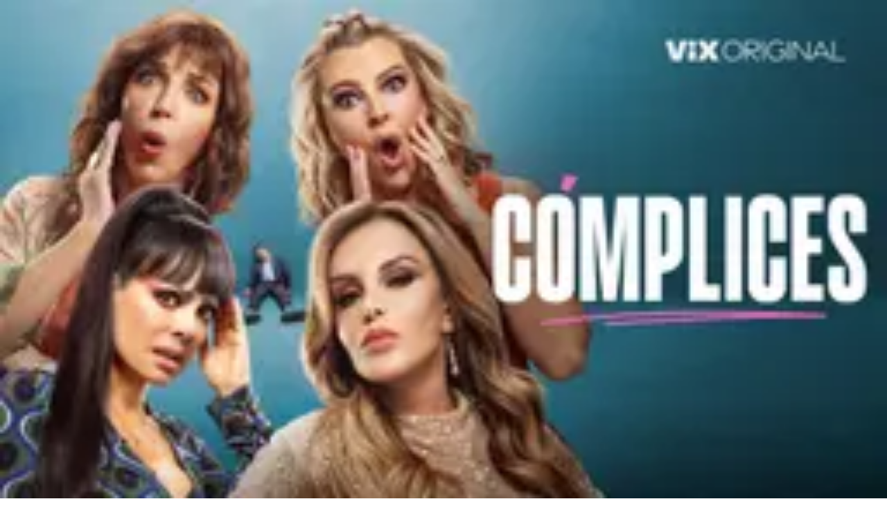

--- FILE ---
content_type: text/html; charset=utf-8
request_url: https://www.tudn.com/futbol/liga-mx/ravel-morrison-robaba-los-zapatos-a-wayne-rooney-y-rio-ferdinand
body_size: 34032
content:
<!DOCTYPE html><html class="roboto_flex_f25cb584-module__uS4W_G__className poppins_d215fb54-module__eurMSW__className" lang="es" prefix="og: https://ogp.me/ns#"><head><meta charSet="utf-8"/><meta name="viewport" content="width=device-width, initial-scale=1"/><link rel="preload" as="image" imageSrcSet="/_next/image?url=https%3A%2F%2Fst1.uvnimg.com%2F63%2F48%2F12b426654c8b8854310d5179e183%2Ff13a2923fc2f4fc6870ce6681790ffd8&amp;w=256&amp;q=75 256w, /_next/image?url=https%3A%2F%2Fst1.uvnimg.com%2F63%2F48%2F12b426654c8b8854310d5179e183%2Ff13a2923fc2f4fc6870ce6681790ffd8&amp;w=320&amp;q=75 320w, /_next/image?url=https%3A%2F%2Fst1.uvnimg.com%2F63%2F48%2F12b426654c8b8854310d5179e183%2Ff13a2923fc2f4fc6870ce6681790ffd8&amp;w=384&amp;q=75 384w, /_next/image?url=https%3A%2F%2Fst1.uvnimg.com%2F63%2F48%2F12b426654c8b8854310d5179e183%2Ff13a2923fc2f4fc6870ce6681790ffd8&amp;w=450&amp;q=75 450w, /_next/image?url=https%3A%2F%2Fst1.uvnimg.com%2F63%2F48%2F12b426654c8b8854310d5179e183%2Ff13a2923fc2f4fc6870ce6681790ffd8&amp;w=550&amp;q=75 550w, /_next/image?url=https%3A%2F%2Fst1.uvnimg.com%2F63%2F48%2F12b426654c8b8854310d5179e183%2Ff13a2923fc2f4fc6870ce6681790ffd8&amp;w=640&amp;q=75 640w, /_next/image?url=https%3A%2F%2Fst1.uvnimg.com%2F63%2F48%2F12b426654c8b8854310d5179e183%2Ff13a2923fc2f4fc6870ce6681790ffd8&amp;w=768&amp;q=75 768w, /_next/image?url=https%3A%2F%2Fst1.uvnimg.com%2F63%2F48%2F12b426654c8b8854310d5179e183%2Ff13a2923fc2f4fc6870ce6681790ffd8&amp;w=1024&amp;q=75 1024w, /_next/image?url=https%3A%2F%2Fst1.uvnimg.com%2F63%2F48%2F12b426654c8b8854310d5179e183%2Ff13a2923fc2f4fc6870ce6681790ffd8&amp;w=1280&amp;q=75 1280w" imageSizes="(min-width: 1024px) 60vw, 80vw"/><link rel="preload" as="image" imageSrcSet="/_next/image?url=https%3A%2F%2Fst1.uvnimg.com%2Fed%2F3c%2Fcccab98a48d68a44df4199576620%2Fe7c755e35a984f5dbb41a182e5791d64&amp;w=256&amp;q=75 256w, /_next/image?url=https%3A%2F%2Fst1.uvnimg.com%2Fed%2F3c%2Fcccab98a48d68a44df4199576620%2Fe7c755e35a984f5dbb41a182e5791d64&amp;w=320&amp;q=75 320w, /_next/image?url=https%3A%2F%2Fst1.uvnimg.com%2Fed%2F3c%2Fcccab98a48d68a44df4199576620%2Fe7c755e35a984f5dbb41a182e5791d64&amp;w=384&amp;q=75 384w, /_next/image?url=https%3A%2F%2Fst1.uvnimg.com%2Fed%2F3c%2Fcccab98a48d68a44df4199576620%2Fe7c755e35a984f5dbb41a182e5791d64&amp;w=450&amp;q=75 450w, /_next/image?url=https%3A%2F%2Fst1.uvnimg.com%2Fed%2F3c%2Fcccab98a48d68a44df4199576620%2Fe7c755e35a984f5dbb41a182e5791d64&amp;w=550&amp;q=75 550w, /_next/image?url=https%3A%2F%2Fst1.uvnimg.com%2Fed%2F3c%2Fcccab98a48d68a44df4199576620%2Fe7c755e35a984f5dbb41a182e5791d64&amp;w=640&amp;q=75 640w, /_next/image?url=https%3A%2F%2Fst1.uvnimg.com%2Fed%2F3c%2Fcccab98a48d68a44df4199576620%2Fe7c755e35a984f5dbb41a182e5791d64&amp;w=768&amp;q=75 768w, /_next/image?url=https%3A%2F%2Fst1.uvnimg.com%2Fed%2F3c%2Fcccab98a48d68a44df4199576620%2Fe7c755e35a984f5dbb41a182e5791d64&amp;w=1024&amp;q=75 1024w, /_next/image?url=https%3A%2F%2Fst1.uvnimg.com%2Fed%2F3c%2Fcccab98a48d68a44df4199576620%2Fe7c755e35a984f5dbb41a182e5791d64&amp;w=1280&amp;q=75 1280w" imageSizes="(min-width: 1024px) 60vw, 80vw"/><link rel="stylesheet" href="/_next/static/chunks/4ac51889fea9a160.css" data-precedence="next"/><link rel="stylesheet" href="/_next/static/chunks/dd6453487aa8a223.css" data-precedence="next"/><link rel="preload" as="script" fetchPriority="low" href="/_next/static/chunks/483aa329552545d9.js"/><script src="/_next/static/chunks/3b2c7823aa804655.js" async=""></script><script src="/_next/static/chunks/124f272db096f59e.js" async=""></script><script src="/_next/static/chunks/817edc899595c030.js" async=""></script><script src="/_next/static/chunks/a1db9363068d8768.js" async=""></script><script src="/_next/static/chunks/turbopack-8d0e7d28e47f7c0c.js" async=""></script><script src="/_next/static/chunks/d05b6b2fa6b4cf7c.js" async=""></script><script src="/_next/static/chunks/d36ed29e38593881.js" async=""></script><script src="/_next/static/chunks/2cac4a2bda1a5585.js" async=""></script><script src="/_next/static/chunks/11fdc6ce44bfbf9a.js" async=""></script><script src="/_next/static/chunks/902c9ba4bf211874.js" async=""></script><script src="/_next/static/chunks/1a2b64a9d3b1e231.js" async=""></script><script src="/_next/static/chunks/af6bc6135c8344e3.js" async=""></script><script src="/_next/static/chunks/8a8f0c55d4eda845.js" async=""></script><script src="/_next/static/chunks/1bd9460dddc3c4f5.js" async=""></script><script src="/_next/static/chunks/43dabb63b870f389.js" async=""></script><link rel="modulepreload" href="/jwplayer/jwplayer.js"/><link rel="preload" href="https://cdn.cookielaw.org/scripttemplates/gpp.stub.js" as="script"/><link rel="preload" href="https://cdn.cookielaw.org/scripttemplates/otSDKStub.js" as="script"/><link rel="preload" href="https://www.googletagmanager.com/gtm.js?id=GTM-TDVV9BR" as="script"/><meta name="next-size-adjust" content=""/><meta content="#0A0B0B" name="theme-color"/><meta content="yes" name="apple-mobile-web-app-capable"/><meta content="yes" name="mobile-web-app-capable"/><link as="script" href="https://securepubads.g.doubleclick.net" rel="preconnect"/><link as="script" href="https://securepubads.g.doubleclick.net" rel="dns-prefetch"/><link as="script" href="https://www.googletagmanager.com" rel="preconnect"/><link as="script" href="https://www.googletagmanager.com" rel="dns-prefetch"/><link as="script" href="https://sb.scorecardresearch.com" rel="dns-prefetch"/><link as="script" href="https://prebid-server.rubiconproject.com" rel="dns-prefetch"/><link as="script" href="https://api.permutive.com" rel="dns-prefetch"/><link as="script" href="https://cdn-gl.imrworldwide.com" rel="dns-prefetch"/><link as="script" href="https://tpc.googlesyndication.com" rel="dns-prefetch"/><link as="script" href="https://token.rubiconproject.com" rel="dns-prefetch"/><link as="script" href="https://cdn.spotible.com" rel="dns-prefetch"/><link as="script" href="https://pixel.rubiconproject.com" rel="dns-prefetch"/><link as="script" href="https://dt.adsafeprotected.com" rel="dns-prefetch"/><link as="script" href="https://static.adsafeprotected.com" rel="dns-prefetch"/><link href="https://st1.uvnimg.com" rel="dns-prefetch"/><link as="script" href="https://www.google-analytics.com" rel="dns-prefetch"/><link as="script" href="https://c.amazon-adsystem.com" rel="dns-prefetch"/><link as="script" href="https://micro.rubiconproject.com" rel="dns-prefetch"/><link as="script" href="https://www.googletagservices.com" rel="dns-prefetch"/><link as="script" href="https://pixel.adsafeprotected.com" rel="dns-prefetch"/><link as="script" href="https://fastlane.rubiconproject.com" rel="dns-prefetch"/><link as="script" href="https://aax.amazon-adsystem.com" rel="dns-prefetch"/><link as="script" href="https://cdn.taboola.com" rel="dns-prefetch"/><link as="script" href="https://pagead2.googlesyndication.com" rel="dns-prefetch"/><link as="script" href="https://cds.taboola.com" rel="dns-prefetch"/><link as="script" href="https://ib.adnxs.com" rel="dns-prefetch"/><link as="script" href="https://cdn.permutive.com" rel="dns-prefetch"/><link as="script" href="https://static.chartbeat.com" rel="dns-prefetch"/><meta content="2021-02-18T09:20:30-05:00" property="article:published_time"/><meta content="2021-02-18T10:37:00-05:00" property="article:modified_time"/><title>Ravel Morrison robaba los zapatos a Wayne Rooney y Rio Ferdinand | TUDN Liga MX | TUDN</title><meta name="description" content="Lucraba con los botines de las figuras para obtener dinero y llevar comida con su familia. | TUDN Liga MX | TUDN"/><link rel="manifest" href="/manifest.webmanifest"/><link rel="canonical" href="https://www.tudn.com/futbol/liga-mx/ravel-morrison-robaba-los-zapatos-a-wayne-rooney-y-rio-ferdinand"/><meta property="og:title" content="Exjugador del Atlas robaba los botines de Wayne Rooney y Ferdinand"/><meta property="og:description" content="Ravel Morrison confesó lo que hacía cuando era una de las joyas en el Manchester United."/><meta property="og:url" content="https://www.tudn.com/futbol/liga-mx/ravel-morrison-robaba-los-zapatos-a-wayne-rooney-y-rio-ferdinand"/><meta property="og:site_name" content="TUDN"/><meta property="og:locale" content="es"/><meta property="og:image" content="https://www.tudn.com/api/image/og/us/futbol/liga-mx/ravel-morrison-robaba-los-zapatos-a-wayne-rooney-y-rio-ferdinand"/><meta property="og:type" content="website"/><meta name="twitter:card" content="summary_large_image"/><meta name="twitter:creator" content="@TUDNUSA"/><meta name="twitter:title" content="Exjugador del Atlas robaba los botines de Wayne Rooney y Ferdinand"/><meta name="twitter:description" content="Ravel Morrison confesó lo que hacía cuando era una de las joyas en el Manchester United."/><meta name="twitter:image" content="https://www.tudn.com/api/image/x/us/futbol/liga-mx/ravel-morrison-robaba-los-zapatos-a-wayne-rooney-y-rio-ferdinand"/><link rel="icon" href="/favicon.ico"/><script src="/_next/static/chunks/a6dad97d9634a72d.js" noModule=""></script></head><body class="group/body relative z-0" data-ao="false" data-disable-sticky="false"><div hidden=""><!--$--><!--/$--></div><!--$--><!--/$--><div class="relative z-[42] flex h-10 w-full flex-col overflow-hidden border-b border-b-globalNav-bottom-border bg-globalNav-background antialiased dark:bg-globalNav-background-dark"><div class="grid grid-cols-4 gap-x-4 px-4 sm:grid-cols-6 sm:gap-x-8 md:grid-cols-12 xl:mx-auto xl:max-w-[88rem] xl:px-0 h-[39px] w-full"><div class="-ml-4 col-span-full flex h-[39px] w-[calc(100%+3rem)]"><div class="remove-scroll flex h-[39px] w-full overflow-x-scroll pl-4 [mask-image:linear-gradient(90deg,rgba(255,255,255,0)0%,rgba(255,255,255,1)16px,rgba(0,0,0,1)calc(100%-82px),rgba(0,0,0,0)100%)] [mask-mode:alpha] sm:[mask-image:none]"><ul class="flex h-[39px] w-full sm:justify-center"></ul></div></div></div></div><header class="top-0 z-50 block h-14 w-full group-data-[disable-sticky=&quot;true&quot;]/body:relative sticky md:h-[72px] xl:h-[78px] bg-mainHeader-background dark:bg-mainHeader-background-dark"><div class="grid grid-cols-4 gap-x-4 px-4 sm:grid-cols-6 sm:gap-x-8 md:grid-cols-12 xl:mx-auto xl:max-w-[88rem] xl:px-0 h-full grid-cols-5"><a aria-label="TUDN" class="group col-start-1 col-end-3 row-start-1 flex w-fit shrink-0 items-center sm:col-[1/7] sm:justify-self-start md:z-30 md:col-span-1 md:col-start-1 md:justify-start md:justify-self-start z-1 ml-12 lg:ml-0" data-navigation-from="home" data-navigation-prefix="mainnav" data-tracking-event="navigation_click" href="/"><svg class="logo-sizes shrink-0 fill-mainHeader-logo-color group-hover:fill-mainHeader-logo-color-hover" fill="#000000" height="20" viewBox="0 0 90 20" width="90"><path d="M0 0h20.275v2.246H0zm20.274 5.297H0V3.05h20.274zM9.635 7.578v11.904H7.336V5.297zm3.184 3.122v8.782H10.52V8.449zM67.135.029v19.417h2.335V2.207h1.668l11.196 14.046h.408V.029h-2.298v10.235L72.25.029z"></path><path d="M70.286 3.037v16.409h2.336V8.921l8.415 10.525h4.931V.029h-2.336v17.094H81.89L70.731 3.042zM44.813 19.43c.016-4.327.01-9.156.01-13.483V5.51c.134.105.22.16.291.23.542.527 1.07 1.07 1.627 1.581.24.223.34.449.338.777-.014 2.87 0 5.742-.018 8.613-.002.407.096.534.529.53 2.432-.02 4.864-.007 7.296-.01 3.807-.006 7.019-2.679 7.635-6.348.666-3.964-2.088-7.79-6.16-8.535a9.026 9.026 0 0 0-1.568-.15c-3.14-.015-6.282-.007-9.423-.007h-.518V.055c.173-.007.322-.02.472-.02 3.196-.001 6.392-.013 9.589.003 2.529.013 4.858.629 6.794 2.316 1.54 1.342 2.438 3.041 2.82 5.006.425 2.187.388 4.358-.489 6.441-1.28 3.042-3.648 4.81-6.911 5.447a11.24 11.24 0 0 1-2.066.182H44.813ZM22.63.034h2.222v.513c0 3.225-.034 6.45.01 9.674.04 2.882 1.317 5.134 3.877 6.598 4.535 2.591 10.39-.066 11.322-5.118a9.091 9.091 0 0 0 .156-1.617c.014-3.17.007-6.34.007-9.511V.045h2.201c.007.138.02.281.02.424 0 3.415.053 6.832-.014 10.245-.09 4.482-2.875 8.127-7.69 8.928-2.54.42-5.01.262-7.31-.975-2.634-1.416-4.12-3.648-4.629-6.515-.128-.717-.162-1.457-.166-2.188-.018-3.13-.008-6.26-.008-9.389.002-.163.002-.325.002-.54Z"></path><path d="M25.817.027h2.2v.495c0 3.306-.002 6.612 0 9.918 0 2.26 1.375 3.983 3.633 4.42 2.714.526 5.048-1.172 5.336-3.575.034-.282.069-.566.069-.85.005-3.292.003-6.585.003-9.877v-.52h2.197c.014.11.038.213.038.316-.002 3.415.019 6.83-.018 10.245-.031 2.92-2.32 5.583-5.228 6.173-3.775.766-7.25-1.407-8.12-5.084a4.095 4.095 0 0 1-.124-.925c-.01-3.482-.008-6.965-.008-10.448 0-.082.011-.163.021-.288Zm24.361 14.17c.009-.776-.036-2.644.016-3.416L48.04 8.593v7.706c.13.008.226.018.322.018 2.32 0 4.642.003 6.963-.006.316-.002.638-.04.948-.103 3.814-.794 6.126-4.384 5.226-8.104-.679-2.807-3.3-4.942-6.246-4.983-3.363-.048-6.727-.016-10.09-.017-.094 0-.188.017-.34.03 0 .572.03 1.625-.01 2.175l10.133.02c.55.002 1.118.042 1.646.18 2.346.611 3.706 3.035 3.057 5.379-.52 1.88-2.012 3.148-3.999 3.25l-5.472.06ZM88.296.023h.216l.033.008c.064.01.13.015.194.028.355.075.65.252.885.523.18.209.298.449.345.72.014.079.021.159.031.238v.083l-.01.112a1.52 1.52 0 0 1-.344.824c-.25.3-.567.488-.956.558-.081.015-.165.02-.247.03h-.085l-.038-.005c-.08-.01-.16-.016-.24-.031a1.551 1.551 0 0 1-.735-.362 1.527 1.527 0 0 1-.505-.865c-.013-.064-.021-.129-.031-.193v-.212l.006-.03c.017-.21.075-.409.18-.594A1.57 1.57 0 0 1 88.1.053c.063-.013.13-.02.196-.03Zm-1.242 1.558c-.004.73.597 1.32 1.345 1.324.743.004 1.35-.59 1.353-1.319C89.755.86 89.153.268 88.41.264a1.331 1.331 0 0 0-1.355 1.317Z"></path><path d="M88.065 1.816v.623h-.254V.74c.007-.001.012-.004.017-.004.248.002.495-.003.742.01a.49.49 0 0 1 .4.22c.06.09.073.195.076.3.003.171-.034.329-.174.427-.057.04-.126.06-.19.09l-.04.012.37.646c-.087 0-.165.002-.243-.001-.011-.001-.024-.02-.033-.035a113.89 113.89 0 0 1-.317-.552c-.015-.027-.03-.039-.06-.038-.097.003-.193 0-.294 0Zm.002-.243c.146 0 .289.007.432-.003a.38.38 0 0 0 .18-.066c.099-.067.13-.16.106-.32a.23.23 0 0 0-.2-.198c-.17-.023-.343-.022-.517-.03v.617Z"></path></svg></a><!--$?--><template id="B:0"></template><!--/$--></div></header><!--$--><!--/$--><script type="application/ld+json">{
  "@context": "https://schema.org",
  "@type": "BreadcrumbList",
  "itemListElement": [
    {
      "@type": "ListItem",
      "position": 1,
      "name": "TUDN",
      "item": "https://www.tudn.com"
    },
    {
      "@type": "ListItem",
      "position": 2,
      "name": "FUTBOL",
      "item": "https://www.tudn.com/futbol"
    },
    {
      "@type": "ListItem",
      "position": 3,
      "name": "LIGA MX",
      "item": "https://www.tudn.com/futbol/liga-mx"
    },
    {
      "@type": "ListItem",
      "position": 4,
      "name": "Ravel Morrison robaba los zapatos a Wayne Rooney y Rio Ferdinand",
      "item": "https://www.tudn.com/futbol/liga-mx/ravel-morrison-robaba-los-zapatos-a-wayne-rooney-y-rio-ferdinand"
    }
  ]
}</script><div class="relative"><div class="col-span-full flex flex-col items-center"><div class="absolute h-[1px] w-[1px]" id="gpt-top-ad-container"><!--$--><!--/$--></div></div></div><article class="w-full"><script type="application/ld+json">{
  "@context": "http://schema.org",
  "@type": "NewsArticle",
  "url": "https://www.tudn.com/futbol/liga-mx/ravel-morrison-robaba-los-zapatos-a-wayne-rooney-y-rio-ferdinand",
  "articleSection": "liga mx",
  "keywords": "Futbol,Liga MX,Premier League,Atlas,Deportes",
  "publisher": {
    "@type": "Organization",
    "name": "TUDN",
    "logo": "https://st1.uvnimg.com/e4/af/abb6b35c4b8d94288df6211cca95/tudn.jpg"
  },
  "headline": "Ravel Morrison robaba los zapatos a Wayne Rooney y Rio Ferdinand",
  "mainEntityOfPage": "https://www.tudn.com/futbol/liga-mx/ravel-morrison-robaba-los-zapatos-a-wayne-rooney-y-rio-ferdinand",
  "articleBody": "<p><b>Ravel Morrison</b>, exjugador del <a href=\"https://www.tudn.mx/futbol/liga-mx/atlas-vs-america-20022021\" target=\"_blank\">Atlas</a> <b>, </b>confesó que robaba los botines de <b>Wayne Rooney </b>y <b>Rio Ferdinand</b> cuando estaba en el <b>Manchester United</b> con la finalidad de venderlas y comprar comida para su familia.</p>,<p>En una charla con Ferdinand, Morrison aseguró que debido al sueldo que cobraba por entonces, de juvenil, se dedicaba a robar las botas de los peces gordos del vestuario para dar comida a su familia.</p>,<p>\"Cada par de botas valía como unas 250 libras. Cogías un par y te ibas a casa y dabas una gran cena a tu familia\", dijo el futbolista jamaicano.</p>,<p>\"A vosotros os daban como 30 pares de botas. No creo que causara mucho daño, porque veía que os daban todas esas botas y yo pensaba que si cogía un par podría poner comida esa noche en la mesa. No pensaba que fuera un problema, ahora lo veo diferente\", declaró el exjugador de <b> </b> <a href=\"https://www.tudn.mx/liga-mx/\" target=\"_blank\">Liga BBVA MX</a>.</p>,<p>En su momento, el estratega Alex Ferguson lo calificó como uno de los mayores talentos de los últimos años; sin embargo, Morrison nunca terminó de establecerse en el United y se marchó para ir de equipo en equipo pasando por Gales, Italia, México, Suecia, la Segunda división inglesa y Holanda.</p>,<p>Pasó sin pena ni gloria en el futbol mexicano durante el 2017-2018 y ahora está sin club tras rescindir contrato con ADO den Haag de la Eredivisie.</p>",
  "datePublished": "2021-02-18T09:20:30-05:00",
  "dateModified": "2021-02-18T10:37:00-05:00",
  "abstract": "Lucraba con los botines de las figuras para obtener dinero y llevar comida con su familia.",
  "image": [
    "https://www.tudn.com/api/image/og/us/futbol/liga-mx/ravel-morrison-robaba-los-zapatos-a-wayne-rooney-y-rio-ferdinand"
  ]
}</script><!--$--><!--/$--><div class="grid grid-cols-4 gap-x-4 px-4 sm:grid-cols-6 sm:gap-x-8 md:grid-cols-12 xl:mx-auto xl:max-w-[88rem] xl:px-0"><div class="col-span-full min-[1100px]:col-span-8"><header class="col-span-full"><div class="col-span-full mt-6 mb-4 flex"><a class="label-xs font-bold text-current-text-accent hover:text-primary-80 dark:text-current-text-accent-dark dark:hover:text-primary-60" href="/temas/futbol">Futbol</a></div><h1 class="evo-roboto-l md:evo-roboto-2xl font-bold">Ravel Morrison robaba los zapatos a Wayne Rooney y Rio Ferdinand</h1><h2 class="articleBody evo-poppins-s md:evo-poppins-l-alt mt-4 text-grey-black [&amp;&gt;ol]:ml-12 [&amp;&gt;ol]:list-decimal" itemProp="description">Lucraba con los botines de las figuras para obtener dinero y llevar comida con su familia.</h2></header><div class="relative col-span-full mt-6 mb-10"><div class="relative col-span-full border-bottom-1 border-grayscale-40 md:col-span-7"><div class="flex flex-col items-center justify-between gap-4 md:flex-row"><div class="flex w-full flex-row items-center gap-2"><div class="flex flex-col"><div class="evo-poppins-xs flex flex-row text-current-text-accent dark:text-current-text-accent-dark"><span class="mr-1">Por:</span><a href="/temas/diego-benavides">Diego Benavides</a></div><span class="block text-dark-gray"></span></div></div><div class="flex w-full justify-end pr-14"><!--$?--><template id="B:1"></template><a target="_blank" class="flex h-[42px] w-[197px] flex-nowrap items-center justify-center gap-1 self-end text-nowrap rounded-4xl border-2 border-primary-60 px-4 py-2.5 text-black-raw md:mr-0 dark:text-white-raw" href="https://www.google.com/preferences/source?q=tudn.com"><figure class="relative flex size-4"><img alt="add" class="w-full" decoding="async" height="16" loading="lazy" src="/client-icon/add/16/16" width="16"/></figure><span class="font-medium font-poppins text-s-poppins-alt">Síguenos en Google</span></a><!--/$--></div></div></div></div><div class="sticky top-52 z-40 col-span-full"><!--$?--><template id="B:2"></template><div class="flex relative col-span-full"><div class="-top-20 md:-top-22 absolute right-0 flex flex-col gap-4 size-10"><button aria-label="Share" class="flex size-10 shrink-0 items-center justify-center rounded-full bg-sharebutton-background dark:bg-sharebutton-background-dark" type="button"><svg class="!absolute stroke-sharebutton-icon transition-all dark:stroke-sharebutton-icon-dark scale-100 opacity-100" fill="none" height="24" viewBox="0 0 32 32" width="24"><path d="M8 20C10.2091 20 12 18.2091 12 16C12 13.7909 10.2091 12 8 12C5.79086 12 4 13.7909 4 16C4 18.2091 5.79086 20 8 20Z" stroke-linecap="round" stroke-linejoin="round" stroke-width="2"></path><path d="M22 29C24.2091 29 26 27.2091 26 25C26 22.7909 24.2091 21 22 21C19.7909 21 18 22.7909 18 25C18 27.2091 19.7909 29 22 29Z" stroke-linecap="round" stroke-linejoin="round" stroke-width="2"></path><path d="M22 11C24.2091 11 26 9.20914 26 7C26 4.79086 24.2091 3 22 3C19.7909 3 18 4.79086 18 7C18 9.20914 19.7909 11 22 11Z" stroke-linecap="round" stroke-linejoin="round" stroke-width="2"></path><path d="M18.6373 9.1626L11.3623 13.8376" stroke-linecap="round" stroke-linejoin="round" stroke-width="2"></path><path d="M11.3623 18.1626L18.6373 22.8376" stroke-linecap="round" stroke-linejoin="round" stroke-width="2"></path></svg><svg class="!absolute fill-sharebutton-icon transition-all dark:fill-sharebutton-icon-dark pointer-events-none rotate-90 scale-0 opacity-0" fill="#000000" height="24" viewBox="0 0 256 256" width="24"><path clip-rule="evenodd" d="M205.657 61.657a8 8 0 0 0-11.314-11.314L128 116.686 61.657 50.343a8 8 0 0 0-11.314 11.314L116.686 128l-66.343 66.343a8 8 0 0 0 11.314 11.314L128 139.314l66.343 66.343a8 8 0 0 0 11.314-11.314L139.314 128l66.343-66.343Z" fill-rule="evenodd"></path></svg></button><!--$?--><template id="B:3"></template><!--/$--><!--$?--><template id="B:4"></template><!--/$--><!--$?--><template id="B:5"></template><!--/$--><!--$?--><template id="B:6"></template><!--/$--></div></div><!--/$--></div><!--$--><div class="grid grid-cols-4 gap-x-4 px-4 sm:grid-cols-6 sm:gap-x-8 md:grid-cols-12 xl:mx-auto xl:max-w-[88rem] xl:px-0 px-0! mb-10 md:mb-12"><div class="col-span-full mb-2 md:mx-0"><!--$?--><template id="B:7"></template><div class="block h-full bg-woodsmoke dark:bg-cod-gray-light aspect-16/9"></div><!--/$--></div><div class="col-span-full"><div class="label-xs text-grey-black">Video <strong>Cierre de alarido: Senegal y RD Congo desatan locura en la Copa Africana</strong></div></div></div><!--/$--><div class="articleBody col-span-full mb-8 tracking-[0.005em] content-base [&amp;&gt;ol]:list-decimal [&amp;_a[href^=&quot;https://vix&quot;]]:text-mahogany [&amp;_a[href^=&quot;https://www.vix&quot;]]:text-mahogany"><p><b>Ravel Morrison</b>, exjugador del <a href="https://www.tudn.mx/futbol/liga-mx/atlas-vs-america-20022021" target="_blank">Atlas</a> <b>, </b>confesó que robaba los botines de <b>Wayne Rooney </b>y <b>Rio Ferdinand</b> cuando estaba en el <b>Manchester United</b> con la finalidad de venderlas y comprar comida para su familia.</p></div><div class="articleBody col-span-full mb-8 tracking-[0.005em] content-base [&amp;&gt;ol]:list-decimal [&amp;_a[href^=&quot;https://vix&quot;]]:text-mahogany [&amp;_a[href^=&quot;https://www.vix&quot;]]:text-mahogany"><p>En una charla con Ferdinand, Morrison aseguró que debido al sueldo que cobraba por entonces, de juvenil, se dedicaba a robar las botas de los peces gordos del vestuario para dar comida a su familia.</p></div><div class="col-span-full mb-8"><div class="relative"><div class="mx-auto mt-4 block h-px w-[182px] bg-light-grey md:mt-6 dark:bg-mine-shaft-light md:w-md"></div><div class="col-span-full flex flex-col items-center mt-6 mb-8 w-full md:mt-8 md:mb-10"><span class="meta-card mb-2 text-grey-black">PUBLICIDAD</span><div class="grow" id="gpt-top-ad-container-1" style="min-height:90px;width:auto"><!--$--><!--/$--></div></div><div class="mx-auto mb-4 block h-px w-[182px] bg-light-grey md:mb-6 dark:bg-mine-shaft-light md:w-md"></div></div></div><div class="col-span-full my-4" data-widget-position="1" data-widget-type="RELATED_COLLECTION"><div class="mb-6 w-full md:mb-8"><h2 class="evoTitle mb-6 text-current-text-accent uppercase md:mb-8"><a href="/temas/futbol">Más sobre Futbol</a></h2></div><!--$?--><template id="B:8"></template><div class="evo-poppins-xs [&amp;&gt;div]:pl-0 [&amp;_a.related-card-label]:text-current-text-accent -ml-4 relative col-span-full h-auto w-[calc(100%+2rem)] lg:ml-0 lg:w-[calc(100%)]"><div class="remove-scroll flex h-full w-full snap-x snap-mandatory overflow-y-hidden overflow-x-scroll [mask-mode:alpha]"><div class="grid w-full grid-cols-[repeat(24,minmax(132px,1fr))] gap-x-4 pl-4 md:grid-cols-[repeat(24,minmax(148px,1fr))] md:gap-x-8"><div class="col-span-auto shrink-0 select-none sm:col-auto sm:snap-start sm:scroll-ml-4 snap-start scroll-ml-4"><div class="w-full"><div class="h-[calc(100%+0.1px)] w-full"><div class="flex aspect-132/203 flex-col md:aspect-148/215"><a class="peer mb-2 w-full" href="/futbol/liga-mx/liga-mx-reporta-incremento-de-seguridad-en-los-estadios-el-2025"><figure class="relative aspect-4/3 overflow-hidden bg-primary-60"><img alt="Liga MX, reporta incremento de seguridad en el 2025 en los estadios del futbol mexicano" loading="lazy" decoding="async" data-nimg="fill" class="relative object-cover" style="position:absolute;height:100%;width:100%;left:0;top:0;right:0;bottom:0;color:transparent" sizes="(max-width: 512px) 33vw, (max-width: 1024px) 20vw, 15vw" srcSet="/_next/image?url=https%3A%2F%2Fst1.uvnimg.com%2F5c%2Faa%2F1b7e1e044130bf8c0faae84b52ee%2Fliga-mx.jpg&amp;w=48&amp;q=75 48w, /_next/image?url=https%3A%2F%2Fst1.uvnimg.com%2F5c%2Faa%2F1b7e1e044130bf8c0faae84b52ee%2Fliga-mx.jpg&amp;w=64&amp;q=75 64w, /_next/image?url=https%3A%2F%2Fst1.uvnimg.com%2F5c%2Faa%2F1b7e1e044130bf8c0faae84b52ee%2Fliga-mx.jpg&amp;w=96&amp;q=75 96w, /_next/image?url=https%3A%2F%2Fst1.uvnimg.com%2F5c%2Faa%2F1b7e1e044130bf8c0faae84b52ee%2Fliga-mx.jpg&amp;w=128&amp;q=75 128w, /_next/image?url=https%3A%2F%2Fst1.uvnimg.com%2F5c%2Faa%2F1b7e1e044130bf8c0faae84b52ee%2Fliga-mx.jpg&amp;w=256&amp;q=75 256w, /_next/image?url=https%3A%2F%2Fst1.uvnimg.com%2F5c%2Faa%2F1b7e1e044130bf8c0faae84b52ee%2Fliga-mx.jpg&amp;w=320&amp;q=75 320w, /_next/image?url=https%3A%2F%2Fst1.uvnimg.com%2F5c%2Faa%2F1b7e1e044130bf8c0faae84b52ee%2Fliga-mx.jpg&amp;w=384&amp;q=75 384w, /_next/image?url=https%3A%2F%2Fst1.uvnimg.com%2F5c%2Faa%2F1b7e1e044130bf8c0faae84b52ee%2Fliga-mx.jpg&amp;w=450&amp;q=75 450w, /_next/image?url=https%3A%2F%2Fst1.uvnimg.com%2F5c%2Faa%2F1b7e1e044130bf8c0faae84b52ee%2Fliga-mx.jpg&amp;w=550&amp;q=75 550w, /_next/image?url=https%3A%2F%2Fst1.uvnimg.com%2F5c%2Faa%2F1b7e1e044130bf8c0faae84b52ee%2Fliga-mx.jpg&amp;w=640&amp;q=75 640w, /_next/image?url=https%3A%2F%2Fst1.uvnimg.com%2F5c%2Faa%2F1b7e1e044130bf8c0faae84b52ee%2Fliga-mx.jpg&amp;w=768&amp;q=75 768w, /_next/image?url=https%3A%2F%2Fst1.uvnimg.com%2F5c%2Faa%2F1b7e1e044130bf8c0faae84b52ee%2Fliga-mx.jpg&amp;w=1024&amp;q=75 1024w, /_next/image?url=https%3A%2F%2Fst1.uvnimg.com%2F5c%2Faa%2F1b7e1e044130bf8c0faae84b52ee%2Fliga-mx.jpg&amp;w=1280&amp;q=75 1280w" src="/_next/image?url=https%3A%2F%2Fst1.uvnimg.com%2F5c%2Faa%2F1b7e1e044130bf8c0faae84b52ee%2Fliga-mx.jpg&amp;w=1280&amp;q=75"/><div class="absolute flex h-full w-full flex-col justify-end bg-gradient-to-t from-black/75 via-black/10 to-black/0 p-2"><div class="label-xs flex flex-row items-center text-white-raw"><svg class="mr-1 fill-white-raw" fill="#000000" height="16" viewBox="0 0 256 256" width="16"><path clip-rule="evenodd" d="M40 76H216C218.122 76 220.157 75.1571 221.657 73.6569C223.157 72.1566 224 70.1218 224 68C224 65.8782 223.157 63.8434 221.657 62.3431C220.157 60.8429 218.122 60 216 60H40C37.8782 60 35.8434 60.8429 34.3431 62.3431C32.8429 63.8434 32 65.8782 32 68C32 70.1218 32.8429 72.1566 34.3431 73.6569C35.8434 75.1571 37.8782 76 40 76Z" fill-rule="evenodd"></path><path clip-rule="evenodd" d="M40 116H168C170.122 116 172.157 115.157 173.657 113.657C175.157 112.157 176 110.122 176 108C176 105.878 175.157 103.843 173.657 102.343C172.157 100.843 170.122 100 168 100H40C37.8782 100 35.8434 100.843 34.3431 102.343C32.8429 103.843 32 105.878 32 108C32 110.122 32.8429 112.157 34.3431 113.657C35.8434 115.157 37.8782 116 40 116Z" fill-rule="evenodd"></path><path clip-rule="evenodd" d="M216 140H40C37.8782 140 35.8434 140.843 34.3431 142.343C32.8429 143.843 32 145.878 32 148C32 150.122 32.8429 152.157 34.3431 153.657C35.8434 155.157 37.8782 156 40 156H216C218.122 156 220.157 155.157 221.657 153.657C223.157 152.157 224 150.122 224 148C224 145.878 223.157 143.843 221.657 142.343C220.157 140.843 218.122 140 216 140Z" fill-rule="evenodd"></path><path clip-rule="evenodd" d="M168 180H40C37.8782 180 35.8434 180.843 34.3431 182.343C32.8429 183.843 32 185.878 32 188C32 190.122 32.8429 192.157 34.3431 193.657C35.8434 195.157 37.8782 196 40 196H168C170.122 196 172.157 195.157 173.657 193.657C175.157 192.157 176 190.122 176 188C176 185.878 175.157 183.843 173.657 182.343C172.157 180.843 170.122 180 168 180Z" fill-rule="evenodd"></path></svg><span>1<!-- --> mins</span></div></div></figure></a><div class="headline-peer-parent grow"><a class="group" href="/futbol/liga-mx/liga-mx-reporta-incremento-de-seguridad-en-los-estadios-el-2025"><h2 class="evo-roboto-2xs font-bold text-black-raw dark:text-white-raw line-clamp-4"><span class="headline-underline-position group-hover:headline-underline-color group-active:headline-underline-color">Liga MX, reporta incremento de seguridad en el 2025 en los estadios del futbol mexicano</span></h2></a></div><div class="mt-2 flex"><a class="related-card-label label-xs line-clamp-2 font-bold text-current-text-accent hover:underline active:underline dark:text-current-text-accent-dark" href="/futbol/liga-mx">Liga MX</a></div></div></div></div></div><div class="col-span-auto shrink-0 select-none sm:col-auto sm:snap-start sm:scroll-ml-4 snap-center sm:snap-start"><div class="w-full"><div class="h-[calc(100%+0.1px)] w-full"><div class="flex aspect-132/203 flex-col md:aspect-148/215"><a class="peer mb-2 w-full" href="/futbol/liga-mx/puebla-adelanta-navidad-firman-par-delanteros"><figure class="relative aspect-4/3 overflow-hidden bg-primary-60"><img alt="¡Puebla se adelanta su Navidad! Firma a par de delanteros" loading="lazy" decoding="async" data-nimg="fill" class="relative object-cover" style="position:absolute;height:100%;width:100%;left:0;top:0;right:0;bottom:0;color:transparent" sizes="(max-width: 512px) 33vw, (max-width: 1024px) 20vw, 15vw" srcSet="/_next/image?url=https%3A%2F%2Fst1.uvnimg.com%2F80%2F01%2F5bd59a5246a2b95c240910ca59e1%2F02e03b60c11740c39d4324c884b9be9e&amp;w=48&amp;q=75 48w, /_next/image?url=https%3A%2F%2Fst1.uvnimg.com%2F80%2F01%2F5bd59a5246a2b95c240910ca59e1%2F02e03b60c11740c39d4324c884b9be9e&amp;w=64&amp;q=75 64w, /_next/image?url=https%3A%2F%2Fst1.uvnimg.com%2F80%2F01%2F5bd59a5246a2b95c240910ca59e1%2F02e03b60c11740c39d4324c884b9be9e&amp;w=96&amp;q=75 96w, /_next/image?url=https%3A%2F%2Fst1.uvnimg.com%2F80%2F01%2F5bd59a5246a2b95c240910ca59e1%2F02e03b60c11740c39d4324c884b9be9e&amp;w=128&amp;q=75 128w, /_next/image?url=https%3A%2F%2Fst1.uvnimg.com%2F80%2F01%2F5bd59a5246a2b95c240910ca59e1%2F02e03b60c11740c39d4324c884b9be9e&amp;w=256&amp;q=75 256w, /_next/image?url=https%3A%2F%2Fst1.uvnimg.com%2F80%2F01%2F5bd59a5246a2b95c240910ca59e1%2F02e03b60c11740c39d4324c884b9be9e&amp;w=320&amp;q=75 320w, /_next/image?url=https%3A%2F%2Fst1.uvnimg.com%2F80%2F01%2F5bd59a5246a2b95c240910ca59e1%2F02e03b60c11740c39d4324c884b9be9e&amp;w=384&amp;q=75 384w, /_next/image?url=https%3A%2F%2Fst1.uvnimg.com%2F80%2F01%2F5bd59a5246a2b95c240910ca59e1%2F02e03b60c11740c39d4324c884b9be9e&amp;w=450&amp;q=75 450w, /_next/image?url=https%3A%2F%2Fst1.uvnimg.com%2F80%2F01%2F5bd59a5246a2b95c240910ca59e1%2F02e03b60c11740c39d4324c884b9be9e&amp;w=550&amp;q=75 550w, /_next/image?url=https%3A%2F%2Fst1.uvnimg.com%2F80%2F01%2F5bd59a5246a2b95c240910ca59e1%2F02e03b60c11740c39d4324c884b9be9e&amp;w=640&amp;q=75 640w, /_next/image?url=https%3A%2F%2Fst1.uvnimg.com%2F80%2F01%2F5bd59a5246a2b95c240910ca59e1%2F02e03b60c11740c39d4324c884b9be9e&amp;w=768&amp;q=75 768w, /_next/image?url=https%3A%2F%2Fst1.uvnimg.com%2F80%2F01%2F5bd59a5246a2b95c240910ca59e1%2F02e03b60c11740c39d4324c884b9be9e&amp;w=1024&amp;q=75 1024w, /_next/image?url=https%3A%2F%2Fst1.uvnimg.com%2F80%2F01%2F5bd59a5246a2b95c240910ca59e1%2F02e03b60c11740c39d4324c884b9be9e&amp;w=1280&amp;q=75 1280w" src="/_next/image?url=https%3A%2F%2Fst1.uvnimg.com%2F80%2F01%2F5bd59a5246a2b95c240910ca59e1%2F02e03b60c11740c39d4324c884b9be9e&amp;w=1280&amp;q=75"/><div class="absolute flex h-full w-full flex-col justify-end bg-gradient-to-t from-black/75 via-black/10 to-black/0 p-2"><div class="label-xs flex flex-row items-center text-white-raw"><svg class="mr-1 fill-white-raw" fill="#000000" height="16" viewBox="0 0 256 256" width="16"><path clip-rule="evenodd" d="M40 76H216C218.122 76 220.157 75.1571 221.657 73.6569C223.157 72.1566 224 70.1218 224 68C224 65.8782 223.157 63.8434 221.657 62.3431C220.157 60.8429 218.122 60 216 60H40C37.8782 60 35.8434 60.8429 34.3431 62.3431C32.8429 63.8434 32 65.8782 32 68C32 70.1218 32.8429 72.1566 34.3431 73.6569C35.8434 75.1571 37.8782 76 40 76Z" fill-rule="evenodd"></path><path clip-rule="evenodd" d="M40 116H168C170.122 116 172.157 115.157 173.657 113.657C175.157 112.157 176 110.122 176 108C176 105.878 175.157 103.843 173.657 102.343C172.157 100.843 170.122 100 168 100H40C37.8782 100 35.8434 100.843 34.3431 102.343C32.8429 103.843 32 105.878 32 108C32 110.122 32.8429 112.157 34.3431 113.657C35.8434 115.157 37.8782 116 40 116Z" fill-rule="evenodd"></path><path clip-rule="evenodd" d="M216 140H40C37.8782 140 35.8434 140.843 34.3431 142.343C32.8429 143.843 32 145.878 32 148C32 150.122 32.8429 152.157 34.3431 153.657C35.8434 155.157 37.8782 156 40 156H216C218.122 156 220.157 155.157 221.657 153.657C223.157 152.157 224 150.122 224 148C224 145.878 223.157 143.843 221.657 142.343C220.157 140.843 218.122 140 216 140Z" fill-rule="evenodd"></path><path clip-rule="evenodd" d="M168 180H40C37.8782 180 35.8434 180.843 34.3431 182.343C32.8429 183.843 32 185.878 32 188C32 190.122 32.8429 192.157 34.3431 193.657C35.8434 195.157 37.8782 196 40 196H168C170.122 196 172.157 195.157 173.657 193.657C175.157 192.157 176 190.122 176 188C176 185.878 175.157 183.843 173.657 182.343C172.157 180.843 170.122 180 168 180Z" fill-rule="evenodd"></path></svg><span>1<!-- --> mins</span></div></div></figure></a><div class="headline-peer-parent grow"><a class="group" href="/futbol/liga-mx/puebla-adelanta-navidad-firman-par-delanteros"><h2 class="evo-roboto-2xs font-bold text-black-raw dark:text-white-raw line-clamp-4"><span class="headline-underline-position group-hover:headline-underline-color group-active:headline-underline-color">¡Puebla se adelanta su Navidad! Firma a par de delanteros</span></h2></a></div><div class="mt-2 flex"><a class="related-card-label label-xs line-clamp-2 font-bold text-current-text-accent hover:underline active:underline dark:text-current-text-accent-dark" href="/futbol/liga-mx">Liga MX</a></div></div></div></div></div><div class="col-span-auto shrink-0 select-none sm:col-auto sm:snap-start sm:scroll-ml-4 snap-center sm:snap-start"><div class="w-full"><div class="h-[calc(100%+0.1px)] w-full"><div class="flex aspect-132/203 flex-col md:aspect-148/215"><a class="peer mb-2 w-full" href="/futbol/liga-mx/pumas-refuerza-ataque-jugador-campeon-brasileno"><figure class="relative aspect-4/3 overflow-hidden bg-primary-60"><img alt="¡Pumas refuerza su ataque con jugador campeón brasileño!" loading="lazy" decoding="async" data-nimg="fill" class="relative object-cover" style="position:absolute;height:100%;width:100%;left:0;top:0;right:0;bottom:0;color:transparent" sizes="(max-width: 512px) 33vw, (max-width: 1024px) 20vw, 15vw" srcSet="/_next/image?url=https%3A%2F%2Fst1.uvnimg.com%2Fd8%2F20%2F1b04ae7545b7864b4c818d6fd447%2Ffeac444e43a249cb960059499a828672&amp;w=48&amp;q=75 48w, /_next/image?url=https%3A%2F%2Fst1.uvnimg.com%2Fd8%2F20%2F1b04ae7545b7864b4c818d6fd447%2Ffeac444e43a249cb960059499a828672&amp;w=64&amp;q=75 64w, /_next/image?url=https%3A%2F%2Fst1.uvnimg.com%2Fd8%2F20%2F1b04ae7545b7864b4c818d6fd447%2Ffeac444e43a249cb960059499a828672&amp;w=96&amp;q=75 96w, /_next/image?url=https%3A%2F%2Fst1.uvnimg.com%2Fd8%2F20%2F1b04ae7545b7864b4c818d6fd447%2Ffeac444e43a249cb960059499a828672&amp;w=128&amp;q=75 128w, /_next/image?url=https%3A%2F%2Fst1.uvnimg.com%2Fd8%2F20%2F1b04ae7545b7864b4c818d6fd447%2Ffeac444e43a249cb960059499a828672&amp;w=256&amp;q=75 256w, /_next/image?url=https%3A%2F%2Fst1.uvnimg.com%2Fd8%2F20%2F1b04ae7545b7864b4c818d6fd447%2Ffeac444e43a249cb960059499a828672&amp;w=320&amp;q=75 320w, /_next/image?url=https%3A%2F%2Fst1.uvnimg.com%2Fd8%2F20%2F1b04ae7545b7864b4c818d6fd447%2Ffeac444e43a249cb960059499a828672&amp;w=384&amp;q=75 384w, /_next/image?url=https%3A%2F%2Fst1.uvnimg.com%2Fd8%2F20%2F1b04ae7545b7864b4c818d6fd447%2Ffeac444e43a249cb960059499a828672&amp;w=450&amp;q=75 450w, /_next/image?url=https%3A%2F%2Fst1.uvnimg.com%2Fd8%2F20%2F1b04ae7545b7864b4c818d6fd447%2Ffeac444e43a249cb960059499a828672&amp;w=550&amp;q=75 550w, /_next/image?url=https%3A%2F%2Fst1.uvnimg.com%2Fd8%2F20%2F1b04ae7545b7864b4c818d6fd447%2Ffeac444e43a249cb960059499a828672&amp;w=640&amp;q=75 640w, /_next/image?url=https%3A%2F%2Fst1.uvnimg.com%2Fd8%2F20%2F1b04ae7545b7864b4c818d6fd447%2Ffeac444e43a249cb960059499a828672&amp;w=768&amp;q=75 768w, /_next/image?url=https%3A%2F%2Fst1.uvnimg.com%2Fd8%2F20%2F1b04ae7545b7864b4c818d6fd447%2Ffeac444e43a249cb960059499a828672&amp;w=1024&amp;q=75 1024w, /_next/image?url=https%3A%2F%2Fst1.uvnimg.com%2Fd8%2F20%2F1b04ae7545b7864b4c818d6fd447%2Ffeac444e43a249cb960059499a828672&amp;w=1280&amp;q=75 1280w" src="/_next/image?url=https%3A%2F%2Fst1.uvnimg.com%2Fd8%2F20%2F1b04ae7545b7864b4c818d6fd447%2Ffeac444e43a249cb960059499a828672&amp;w=1280&amp;q=75"/><div class="absolute flex h-full w-full flex-col justify-end bg-gradient-to-t from-black/75 via-black/10 to-black/0 p-2"><div class="label-xs flex flex-row items-center text-white-raw"><svg class="mr-1 fill-white-raw" fill="#000000" height="16" viewBox="0 0 256 256" width="16"><path clip-rule="evenodd" d="M40 76H216C218.122 76 220.157 75.1571 221.657 73.6569C223.157 72.1566 224 70.1218 224 68C224 65.8782 223.157 63.8434 221.657 62.3431C220.157 60.8429 218.122 60 216 60H40C37.8782 60 35.8434 60.8429 34.3431 62.3431C32.8429 63.8434 32 65.8782 32 68C32 70.1218 32.8429 72.1566 34.3431 73.6569C35.8434 75.1571 37.8782 76 40 76Z" fill-rule="evenodd"></path><path clip-rule="evenodd" d="M40 116H168C170.122 116 172.157 115.157 173.657 113.657C175.157 112.157 176 110.122 176 108C176 105.878 175.157 103.843 173.657 102.343C172.157 100.843 170.122 100 168 100H40C37.8782 100 35.8434 100.843 34.3431 102.343C32.8429 103.843 32 105.878 32 108C32 110.122 32.8429 112.157 34.3431 113.657C35.8434 115.157 37.8782 116 40 116Z" fill-rule="evenodd"></path><path clip-rule="evenodd" d="M216 140H40C37.8782 140 35.8434 140.843 34.3431 142.343C32.8429 143.843 32 145.878 32 148C32 150.122 32.8429 152.157 34.3431 153.657C35.8434 155.157 37.8782 156 40 156H216C218.122 156 220.157 155.157 221.657 153.657C223.157 152.157 224 150.122 224 148C224 145.878 223.157 143.843 221.657 142.343C220.157 140.843 218.122 140 216 140Z" fill-rule="evenodd"></path><path clip-rule="evenodd" d="M168 180H40C37.8782 180 35.8434 180.843 34.3431 182.343C32.8429 183.843 32 185.878 32 188C32 190.122 32.8429 192.157 34.3431 193.657C35.8434 195.157 37.8782 196 40 196H168C170.122 196 172.157 195.157 173.657 193.657C175.157 192.157 176 190.122 176 188C176 185.878 175.157 183.843 173.657 182.343C172.157 180.843 170.122 180 168 180Z" fill-rule="evenodd"></path></svg><span>1<!-- --> mins</span></div></div></figure></a><div class="headline-peer-parent grow"><a class="group" href="/futbol/liga-mx/pumas-refuerza-ataque-jugador-campeon-brasileno"><h2 class="evo-roboto-2xs font-bold text-black-raw dark:text-white-raw line-clamp-4"><span class="headline-underline-position group-hover:headline-underline-color group-active:headline-underline-color">¡Pumas refuerza su ataque con jugador campeón brasileño!</span></h2></a></div><div class="mt-2 flex"><a class="related-card-label label-xs line-clamp-2 font-bold text-current-text-accent hover:underline active:underline dark:text-current-text-accent-dark" href="/futbol/liga-mx">Liga MX</a></div></div></div></div></div><div class="col-span-auto shrink-0 select-none sm:col-auto sm:snap-start sm:scroll-ml-4 snap-center sm:snap-start"><div class="w-full"><div class="h-[calc(100%+0.1px)] w-full"><div class="flex aspect-132/203 flex-col md:aspect-148/215"><a class="peer mb-2 w-full" href="/futbol/liga-mx/cruz-azul-le-gana-la-carrera-a-boca-juniors-miguel-borja-llegara-a-la-noria"><figure class="relative aspect-4/3 overflow-hidden bg-primary-60"><img alt="¡Cruz Azul le gana la carrera a Boca Juniors! Miguel Borja llegará a la Noria" loading="lazy" decoding="async" data-nimg="fill" class="relative object-cover" style="position:absolute;height:100%;width:100%;left:0;top:0;right:0;bottom:0;color:transparent" sizes="(max-width: 512px) 33vw, (max-width: 1024px) 20vw, 15vw" srcSet="/_next/image?url=https%3A%2F%2Fst1.uvnimg.com%2F46%2F86%2Fabffeaf2437a8737c1c7431f3a53%2Fbd541e9eef934c74bd8f5cdd5069dee2&amp;w=48&amp;q=75 48w, /_next/image?url=https%3A%2F%2Fst1.uvnimg.com%2F46%2F86%2Fabffeaf2437a8737c1c7431f3a53%2Fbd541e9eef934c74bd8f5cdd5069dee2&amp;w=64&amp;q=75 64w, /_next/image?url=https%3A%2F%2Fst1.uvnimg.com%2F46%2F86%2Fabffeaf2437a8737c1c7431f3a53%2Fbd541e9eef934c74bd8f5cdd5069dee2&amp;w=96&amp;q=75 96w, /_next/image?url=https%3A%2F%2Fst1.uvnimg.com%2F46%2F86%2Fabffeaf2437a8737c1c7431f3a53%2Fbd541e9eef934c74bd8f5cdd5069dee2&amp;w=128&amp;q=75 128w, /_next/image?url=https%3A%2F%2Fst1.uvnimg.com%2F46%2F86%2Fabffeaf2437a8737c1c7431f3a53%2Fbd541e9eef934c74bd8f5cdd5069dee2&amp;w=256&amp;q=75 256w, /_next/image?url=https%3A%2F%2Fst1.uvnimg.com%2F46%2F86%2Fabffeaf2437a8737c1c7431f3a53%2Fbd541e9eef934c74bd8f5cdd5069dee2&amp;w=320&amp;q=75 320w, /_next/image?url=https%3A%2F%2Fst1.uvnimg.com%2F46%2F86%2Fabffeaf2437a8737c1c7431f3a53%2Fbd541e9eef934c74bd8f5cdd5069dee2&amp;w=384&amp;q=75 384w, /_next/image?url=https%3A%2F%2Fst1.uvnimg.com%2F46%2F86%2Fabffeaf2437a8737c1c7431f3a53%2Fbd541e9eef934c74bd8f5cdd5069dee2&amp;w=450&amp;q=75 450w, /_next/image?url=https%3A%2F%2Fst1.uvnimg.com%2F46%2F86%2Fabffeaf2437a8737c1c7431f3a53%2Fbd541e9eef934c74bd8f5cdd5069dee2&amp;w=550&amp;q=75 550w, /_next/image?url=https%3A%2F%2Fst1.uvnimg.com%2F46%2F86%2Fabffeaf2437a8737c1c7431f3a53%2Fbd541e9eef934c74bd8f5cdd5069dee2&amp;w=640&amp;q=75 640w, /_next/image?url=https%3A%2F%2Fst1.uvnimg.com%2F46%2F86%2Fabffeaf2437a8737c1c7431f3a53%2Fbd541e9eef934c74bd8f5cdd5069dee2&amp;w=768&amp;q=75 768w, /_next/image?url=https%3A%2F%2Fst1.uvnimg.com%2F46%2F86%2Fabffeaf2437a8737c1c7431f3a53%2Fbd541e9eef934c74bd8f5cdd5069dee2&amp;w=1024&amp;q=75 1024w, /_next/image?url=https%3A%2F%2Fst1.uvnimg.com%2F46%2F86%2Fabffeaf2437a8737c1c7431f3a53%2Fbd541e9eef934c74bd8f5cdd5069dee2&amp;w=1280&amp;q=75 1280w" src="/_next/image?url=https%3A%2F%2Fst1.uvnimg.com%2F46%2F86%2Fabffeaf2437a8737c1c7431f3a53%2Fbd541e9eef934c74bd8f5cdd5069dee2&amp;w=1280&amp;q=75"/><div class="absolute flex h-full w-full flex-col justify-end bg-gradient-to-t from-black/75 via-black/10 to-black/0 p-2"><div class="label-xs flex flex-row items-center text-white-raw"><svg class="mr-1 fill-white-raw" fill="#000000" height="16" viewBox="0 0 256 256" width="16"><path clip-rule="evenodd" d="M40 76H216C218.122 76 220.157 75.1571 221.657 73.6569C223.157 72.1566 224 70.1218 224 68C224 65.8782 223.157 63.8434 221.657 62.3431C220.157 60.8429 218.122 60 216 60H40C37.8782 60 35.8434 60.8429 34.3431 62.3431C32.8429 63.8434 32 65.8782 32 68C32 70.1218 32.8429 72.1566 34.3431 73.6569C35.8434 75.1571 37.8782 76 40 76Z" fill-rule="evenodd"></path><path clip-rule="evenodd" d="M40 116H168C170.122 116 172.157 115.157 173.657 113.657C175.157 112.157 176 110.122 176 108C176 105.878 175.157 103.843 173.657 102.343C172.157 100.843 170.122 100 168 100H40C37.8782 100 35.8434 100.843 34.3431 102.343C32.8429 103.843 32 105.878 32 108C32 110.122 32.8429 112.157 34.3431 113.657C35.8434 115.157 37.8782 116 40 116Z" fill-rule="evenodd"></path><path clip-rule="evenodd" d="M216 140H40C37.8782 140 35.8434 140.843 34.3431 142.343C32.8429 143.843 32 145.878 32 148C32 150.122 32.8429 152.157 34.3431 153.657C35.8434 155.157 37.8782 156 40 156H216C218.122 156 220.157 155.157 221.657 153.657C223.157 152.157 224 150.122 224 148C224 145.878 223.157 143.843 221.657 142.343C220.157 140.843 218.122 140 216 140Z" fill-rule="evenodd"></path><path clip-rule="evenodd" d="M168 180H40C37.8782 180 35.8434 180.843 34.3431 182.343C32.8429 183.843 32 185.878 32 188C32 190.122 32.8429 192.157 34.3431 193.657C35.8434 195.157 37.8782 196 40 196H168C170.122 196 172.157 195.157 173.657 193.657C175.157 192.157 176 190.122 176 188C176 185.878 175.157 183.843 173.657 182.343C172.157 180.843 170.122 180 168 180Z" fill-rule="evenodd"></path></svg><span>1<!-- --> mins</span></div></div></figure></a><div class="headline-peer-parent grow"><a class="group" href="/futbol/liga-mx/cruz-azul-le-gana-la-carrera-a-boca-juniors-miguel-borja-llegara-a-la-noria"><h2 class="evo-roboto-2xs font-bold text-black-raw dark:text-white-raw line-clamp-4"><span class="headline-underline-position group-hover:headline-underline-color group-active:headline-underline-color">¡Cruz Azul le gana la carrera a Boca Juniors! Miguel Borja llegará a la Noria</span></h2></a></div><div class="mt-2 flex"><a class="related-card-label label-xs line-clamp-2 font-bold text-current-text-accent hover:underline active:underline dark:text-current-text-accent-dark" href="/futbol/liga-mx">Liga MX</a></div></div></div></div></div><div class="col-span-auto shrink-0 select-none sm:col-auto sm:snap-start sm:scroll-ml-4 snap-center sm:snap-start"><div class="w-full"><div class="h-[calc(100%+0.1px)] w-full"><div class="flex aspect-132/203 flex-col md:aspect-148/215"><a class="peer mb-2 w-full" href="/futbol/liga-mx/asi-es-el-calendario-de-monterrey-para-el-clausura-2026-de-la-liga-mx"><figure class="relative aspect-4/3 overflow-hidden bg-primary-60"><img alt="Así es el calendario de Monterrey para el Clausura 2026 de la Liga MX" loading="lazy" decoding="async" data-nimg="fill" class="relative object-cover" style="position:absolute;height:100%;width:100%;left:0;top:0;right:0;bottom:0;color:transparent" sizes="(max-width: 512px) 33vw, (max-width: 1024px) 20vw, 15vw" srcSet="/_next/image?url=https%3A%2F%2Fst1.uvnimg.com%2F59%2Fb3%2F0ff961b148be80297365848ac3d7%2Fmonterrey.jpg&amp;w=48&amp;q=75 48w, /_next/image?url=https%3A%2F%2Fst1.uvnimg.com%2F59%2Fb3%2F0ff961b148be80297365848ac3d7%2Fmonterrey.jpg&amp;w=64&amp;q=75 64w, /_next/image?url=https%3A%2F%2Fst1.uvnimg.com%2F59%2Fb3%2F0ff961b148be80297365848ac3d7%2Fmonterrey.jpg&amp;w=96&amp;q=75 96w, /_next/image?url=https%3A%2F%2Fst1.uvnimg.com%2F59%2Fb3%2F0ff961b148be80297365848ac3d7%2Fmonterrey.jpg&amp;w=128&amp;q=75 128w, /_next/image?url=https%3A%2F%2Fst1.uvnimg.com%2F59%2Fb3%2F0ff961b148be80297365848ac3d7%2Fmonterrey.jpg&amp;w=256&amp;q=75 256w, /_next/image?url=https%3A%2F%2Fst1.uvnimg.com%2F59%2Fb3%2F0ff961b148be80297365848ac3d7%2Fmonterrey.jpg&amp;w=320&amp;q=75 320w, /_next/image?url=https%3A%2F%2Fst1.uvnimg.com%2F59%2Fb3%2F0ff961b148be80297365848ac3d7%2Fmonterrey.jpg&amp;w=384&amp;q=75 384w, /_next/image?url=https%3A%2F%2Fst1.uvnimg.com%2F59%2Fb3%2F0ff961b148be80297365848ac3d7%2Fmonterrey.jpg&amp;w=450&amp;q=75 450w, /_next/image?url=https%3A%2F%2Fst1.uvnimg.com%2F59%2Fb3%2F0ff961b148be80297365848ac3d7%2Fmonterrey.jpg&amp;w=550&amp;q=75 550w, /_next/image?url=https%3A%2F%2Fst1.uvnimg.com%2F59%2Fb3%2F0ff961b148be80297365848ac3d7%2Fmonterrey.jpg&amp;w=640&amp;q=75 640w, /_next/image?url=https%3A%2F%2Fst1.uvnimg.com%2F59%2Fb3%2F0ff961b148be80297365848ac3d7%2Fmonterrey.jpg&amp;w=768&amp;q=75 768w, /_next/image?url=https%3A%2F%2Fst1.uvnimg.com%2F59%2Fb3%2F0ff961b148be80297365848ac3d7%2Fmonterrey.jpg&amp;w=1024&amp;q=75 1024w, /_next/image?url=https%3A%2F%2Fst1.uvnimg.com%2F59%2Fb3%2F0ff961b148be80297365848ac3d7%2Fmonterrey.jpg&amp;w=1280&amp;q=75 1280w" src="/_next/image?url=https%3A%2F%2Fst1.uvnimg.com%2F59%2Fb3%2F0ff961b148be80297365848ac3d7%2Fmonterrey.jpg&amp;w=1280&amp;q=75"/><div class="absolute flex h-full w-full flex-col justify-end bg-gradient-to-t from-black/75 via-black/10 to-black/0 p-2"><div class="label-xs flex flex-row items-center text-white-raw"><svg class="mr-1 fill-white-raw" fill="#000000" height="16" viewBox="0 0 256 256" width="16"><path clip-rule="evenodd" d="M40 76H216C218.122 76 220.157 75.1571 221.657 73.6569C223.157 72.1566 224 70.1218 224 68C224 65.8782 223.157 63.8434 221.657 62.3431C220.157 60.8429 218.122 60 216 60H40C37.8782 60 35.8434 60.8429 34.3431 62.3431C32.8429 63.8434 32 65.8782 32 68C32 70.1218 32.8429 72.1566 34.3431 73.6569C35.8434 75.1571 37.8782 76 40 76Z" fill-rule="evenodd"></path><path clip-rule="evenodd" d="M40 116H168C170.122 116 172.157 115.157 173.657 113.657C175.157 112.157 176 110.122 176 108C176 105.878 175.157 103.843 173.657 102.343C172.157 100.843 170.122 100 168 100H40C37.8782 100 35.8434 100.843 34.3431 102.343C32.8429 103.843 32 105.878 32 108C32 110.122 32.8429 112.157 34.3431 113.657C35.8434 115.157 37.8782 116 40 116Z" fill-rule="evenodd"></path><path clip-rule="evenodd" d="M216 140H40C37.8782 140 35.8434 140.843 34.3431 142.343C32.8429 143.843 32 145.878 32 148C32 150.122 32.8429 152.157 34.3431 153.657C35.8434 155.157 37.8782 156 40 156H216C218.122 156 220.157 155.157 221.657 153.657C223.157 152.157 224 150.122 224 148C224 145.878 223.157 143.843 221.657 142.343C220.157 140.843 218.122 140 216 140Z" fill-rule="evenodd"></path><path clip-rule="evenodd" d="M168 180H40C37.8782 180 35.8434 180.843 34.3431 182.343C32.8429 183.843 32 185.878 32 188C32 190.122 32.8429 192.157 34.3431 193.657C35.8434 195.157 37.8782 196 40 196H168C170.122 196 172.157 195.157 173.657 193.657C175.157 192.157 176 190.122 176 188C176 185.878 175.157 183.843 173.657 182.343C172.157 180.843 170.122 180 168 180Z" fill-rule="evenodd"></path></svg><span>2<!-- --> mins</span></div></div></figure></a><div class="headline-peer-parent grow"><a class="group" href="/futbol/liga-mx/asi-es-el-calendario-de-monterrey-para-el-clausura-2026-de-la-liga-mx"><h2 class="evo-roboto-2xs font-bold text-black-raw dark:text-white-raw line-clamp-4"><span class="headline-underline-position group-hover:headline-underline-color group-active:headline-underline-color">Así es el calendario de Monterrey para el Clausura 2026 de la Liga MX</span></h2></a></div><div class="mt-2 flex"><a class="related-card-label label-xs line-clamp-2 font-bold text-current-text-accent hover:underline active:underline dark:text-current-text-accent-dark" href="/futbol/liga-mx">Liga MX</a></div></div></div></div></div><div class="col-span-auto shrink-0 select-none sm:col-auto sm:snap-start sm:scroll-ml-4 snap-center sm:snap-start"><div class="w-full"><div class="h-[calc(100%+0.1px)] w-full"><div class="flex aspect-132/203 flex-col md:aspect-148/215"><a class="peer mb-2 w-full" href="/futbol/liga-mx/tijuana-presenta-su-nuevo-uniforme-para-el-clausura-2026"><figure class="relative aspect-4/3 overflow-hidden bg-primary-60"><img alt="¡Tijuana presenta su nuevo uniforme para el Clausura 2026!" loading="lazy" decoding="async" data-nimg="fill" class="relative object-cover" style="position:absolute;height:100%;width:100%;left:0;top:0;right:0;bottom:0;color:transparent" sizes="(max-width: 512px) 33vw, (max-width: 1024px) 20vw, 15vw" srcSet="/_next/image?url=https%3A%2F%2Fst1.uvnimg.com%2F01%2F3e%2F8b53a6e041dfa38fb833031125f2%2Fcd4dbad7c6c14b6ea4112ab808db2255&amp;w=48&amp;q=75 48w, /_next/image?url=https%3A%2F%2Fst1.uvnimg.com%2F01%2F3e%2F8b53a6e041dfa38fb833031125f2%2Fcd4dbad7c6c14b6ea4112ab808db2255&amp;w=64&amp;q=75 64w, /_next/image?url=https%3A%2F%2Fst1.uvnimg.com%2F01%2F3e%2F8b53a6e041dfa38fb833031125f2%2Fcd4dbad7c6c14b6ea4112ab808db2255&amp;w=96&amp;q=75 96w, /_next/image?url=https%3A%2F%2Fst1.uvnimg.com%2F01%2F3e%2F8b53a6e041dfa38fb833031125f2%2Fcd4dbad7c6c14b6ea4112ab808db2255&amp;w=128&amp;q=75 128w, /_next/image?url=https%3A%2F%2Fst1.uvnimg.com%2F01%2F3e%2F8b53a6e041dfa38fb833031125f2%2Fcd4dbad7c6c14b6ea4112ab808db2255&amp;w=256&amp;q=75 256w, /_next/image?url=https%3A%2F%2Fst1.uvnimg.com%2F01%2F3e%2F8b53a6e041dfa38fb833031125f2%2Fcd4dbad7c6c14b6ea4112ab808db2255&amp;w=320&amp;q=75 320w, /_next/image?url=https%3A%2F%2Fst1.uvnimg.com%2F01%2F3e%2F8b53a6e041dfa38fb833031125f2%2Fcd4dbad7c6c14b6ea4112ab808db2255&amp;w=384&amp;q=75 384w, /_next/image?url=https%3A%2F%2Fst1.uvnimg.com%2F01%2F3e%2F8b53a6e041dfa38fb833031125f2%2Fcd4dbad7c6c14b6ea4112ab808db2255&amp;w=450&amp;q=75 450w, /_next/image?url=https%3A%2F%2Fst1.uvnimg.com%2F01%2F3e%2F8b53a6e041dfa38fb833031125f2%2Fcd4dbad7c6c14b6ea4112ab808db2255&amp;w=550&amp;q=75 550w, /_next/image?url=https%3A%2F%2Fst1.uvnimg.com%2F01%2F3e%2F8b53a6e041dfa38fb833031125f2%2Fcd4dbad7c6c14b6ea4112ab808db2255&amp;w=640&amp;q=75 640w, /_next/image?url=https%3A%2F%2Fst1.uvnimg.com%2F01%2F3e%2F8b53a6e041dfa38fb833031125f2%2Fcd4dbad7c6c14b6ea4112ab808db2255&amp;w=768&amp;q=75 768w, /_next/image?url=https%3A%2F%2Fst1.uvnimg.com%2F01%2F3e%2F8b53a6e041dfa38fb833031125f2%2Fcd4dbad7c6c14b6ea4112ab808db2255&amp;w=1024&amp;q=75 1024w, /_next/image?url=https%3A%2F%2Fst1.uvnimg.com%2F01%2F3e%2F8b53a6e041dfa38fb833031125f2%2Fcd4dbad7c6c14b6ea4112ab808db2255&amp;w=1280&amp;q=75 1280w" src="/_next/image?url=https%3A%2F%2Fst1.uvnimg.com%2F01%2F3e%2F8b53a6e041dfa38fb833031125f2%2Fcd4dbad7c6c14b6ea4112ab808db2255&amp;w=1280&amp;q=75"/><div class="absolute flex h-full w-full flex-col justify-end bg-gradient-to-t from-black/75 via-black/10 to-black/0 p-2"><div class="label-xs flex flex-row items-center text-white-raw"><svg class="mr-1 fill-white-raw" fill="#000000" height="16" viewBox="0 0 256 256" width="16"><path clip-rule="evenodd" d="M40 76H216C218.122 76 220.157 75.1571 221.657 73.6569C223.157 72.1566 224 70.1218 224 68C224 65.8782 223.157 63.8434 221.657 62.3431C220.157 60.8429 218.122 60 216 60H40C37.8782 60 35.8434 60.8429 34.3431 62.3431C32.8429 63.8434 32 65.8782 32 68C32 70.1218 32.8429 72.1566 34.3431 73.6569C35.8434 75.1571 37.8782 76 40 76Z" fill-rule="evenodd"></path><path clip-rule="evenodd" d="M40 116H168C170.122 116 172.157 115.157 173.657 113.657C175.157 112.157 176 110.122 176 108C176 105.878 175.157 103.843 173.657 102.343C172.157 100.843 170.122 100 168 100H40C37.8782 100 35.8434 100.843 34.3431 102.343C32.8429 103.843 32 105.878 32 108C32 110.122 32.8429 112.157 34.3431 113.657C35.8434 115.157 37.8782 116 40 116Z" fill-rule="evenodd"></path><path clip-rule="evenodd" d="M216 140H40C37.8782 140 35.8434 140.843 34.3431 142.343C32.8429 143.843 32 145.878 32 148C32 150.122 32.8429 152.157 34.3431 153.657C35.8434 155.157 37.8782 156 40 156H216C218.122 156 220.157 155.157 221.657 153.657C223.157 152.157 224 150.122 224 148C224 145.878 223.157 143.843 221.657 142.343C220.157 140.843 218.122 140 216 140Z" fill-rule="evenodd"></path><path clip-rule="evenodd" d="M168 180H40C37.8782 180 35.8434 180.843 34.3431 182.343C32.8429 183.843 32 185.878 32 188C32 190.122 32.8429 192.157 34.3431 193.657C35.8434 195.157 37.8782 196 40 196H168C170.122 196 172.157 195.157 173.657 193.657C175.157 192.157 176 190.122 176 188C176 185.878 175.157 183.843 173.657 182.343C172.157 180.843 170.122 180 168 180Z" fill-rule="evenodd"></path></svg><span>1<!-- --> mins</span></div></div></figure></a><div class="headline-peer-parent grow"><a class="group" href="/futbol/liga-mx/tijuana-presenta-su-nuevo-uniforme-para-el-clausura-2026"><h2 class="evo-roboto-2xs font-bold text-black-raw dark:text-white-raw line-clamp-4"><span class="headline-underline-position group-hover:headline-underline-color group-active:headline-underline-color">¡Tijuana presenta su nuevo uniforme para el Clausura 2026!</span></h2></a></div><div class="mt-2 flex"><a class="related-card-label label-xs line-clamp-2 font-bold text-current-text-accent hover:underline active:underline dark:text-current-text-accent-dark" href="/futbol/liga-mx">Liga MX</a></div></div></div></div></div><div class="col-span-auto shrink-0 select-none sm:col-auto sm:snap-start sm:scroll-ml-4 snap-center sm:snap-start"><div class="w-full"><div class="h-[calc(100%+0.1px)] w-full"><div class="flex aspect-132/203 flex-col md:aspect-148/215"><a class="peer mb-2 w-full" href="/futbol/liga-mx/asi-es-calendario-cruz-azul-para-clausura-2026-liga-mx"><figure class="relative aspect-4/3 overflow-hidden bg-primary-60"><img alt="Así es el calendario de Cruz Azul para el Clausura 2026 de la Liga MX" loading="lazy" decoding="async" data-nimg="fill" class="relative object-cover" style="position:absolute;height:100%;width:100%;left:0;top:0;right:0;bottom:0;color:transparent" sizes="(max-width: 512px) 33vw, (max-width: 1024px) 20vw, 15vw" srcSet="/_next/image?url=https%3A%2F%2Fst1.uvnimg.com%2Fed%2F6b%2F020662184e93b055f15249bc1954%2Fcruz-azul.jpg&amp;w=48&amp;q=75 48w, /_next/image?url=https%3A%2F%2Fst1.uvnimg.com%2Fed%2F6b%2F020662184e93b055f15249bc1954%2Fcruz-azul.jpg&amp;w=64&amp;q=75 64w, /_next/image?url=https%3A%2F%2Fst1.uvnimg.com%2Fed%2F6b%2F020662184e93b055f15249bc1954%2Fcruz-azul.jpg&amp;w=96&amp;q=75 96w, /_next/image?url=https%3A%2F%2Fst1.uvnimg.com%2Fed%2F6b%2F020662184e93b055f15249bc1954%2Fcruz-azul.jpg&amp;w=128&amp;q=75 128w, /_next/image?url=https%3A%2F%2Fst1.uvnimg.com%2Fed%2F6b%2F020662184e93b055f15249bc1954%2Fcruz-azul.jpg&amp;w=256&amp;q=75 256w, /_next/image?url=https%3A%2F%2Fst1.uvnimg.com%2Fed%2F6b%2F020662184e93b055f15249bc1954%2Fcruz-azul.jpg&amp;w=320&amp;q=75 320w, /_next/image?url=https%3A%2F%2Fst1.uvnimg.com%2Fed%2F6b%2F020662184e93b055f15249bc1954%2Fcruz-azul.jpg&amp;w=384&amp;q=75 384w, /_next/image?url=https%3A%2F%2Fst1.uvnimg.com%2Fed%2F6b%2F020662184e93b055f15249bc1954%2Fcruz-azul.jpg&amp;w=450&amp;q=75 450w, /_next/image?url=https%3A%2F%2Fst1.uvnimg.com%2Fed%2F6b%2F020662184e93b055f15249bc1954%2Fcruz-azul.jpg&amp;w=550&amp;q=75 550w, /_next/image?url=https%3A%2F%2Fst1.uvnimg.com%2Fed%2F6b%2F020662184e93b055f15249bc1954%2Fcruz-azul.jpg&amp;w=640&amp;q=75 640w, /_next/image?url=https%3A%2F%2Fst1.uvnimg.com%2Fed%2F6b%2F020662184e93b055f15249bc1954%2Fcruz-azul.jpg&amp;w=768&amp;q=75 768w, /_next/image?url=https%3A%2F%2Fst1.uvnimg.com%2Fed%2F6b%2F020662184e93b055f15249bc1954%2Fcruz-azul.jpg&amp;w=1024&amp;q=75 1024w, /_next/image?url=https%3A%2F%2Fst1.uvnimg.com%2Fed%2F6b%2F020662184e93b055f15249bc1954%2Fcruz-azul.jpg&amp;w=1280&amp;q=75 1280w" src="/_next/image?url=https%3A%2F%2Fst1.uvnimg.com%2Fed%2F6b%2F020662184e93b055f15249bc1954%2Fcruz-azul.jpg&amp;w=1280&amp;q=75"/><div class="absolute flex h-full w-full flex-col justify-end bg-gradient-to-t from-black/75 via-black/10 to-black/0 p-2"><div class="label-xs flex flex-row items-center text-white-raw"><svg class="mr-1 fill-white-raw" fill="#000000" height="16" viewBox="0 0 256 256" width="16"><path clip-rule="evenodd" d="M40 76H216C218.122 76 220.157 75.1571 221.657 73.6569C223.157 72.1566 224 70.1218 224 68C224 65.8782 223.157 63.8434 221.657 62.3431C220.157 60.8429 218.122 60 216 60H40C37.8782 60 35.8434 60.8429 34.3431 62.3431C32.8429 63.8434 32 65.8782 32 68C32 70.1218 32.8429 72.1566 34.3431 73.6569C35.8434 75.1571 37.8782 76 40 76Z" fill-rule="evenodd"></path><path clip-rule="evenodd" d="M40 116H168C170.122 116 172.157 115.157 173.657 113.657C175.157 112.157 176 110.122 176 108C176 105.878 175.157 103.843 173.657 102.343C172.157 100.843 170.122 100 168 100H40C37.8782 100 35.8434 100.843 34.3431 102.343C32.8429 103.843 32 105.878 32 108C32 110.122 32.8429 112.157 34.3431 113.657C35.8434 115.157 37.8782 116 40 116Z" fill-rule="evenodd"></path><path clip-rule="evenodd" d="M216 140H40C37.8782 140 35.8434 140.843 34.3431 142.343C32.8429 143.843 32 145.878 32 148C32 150.122 32.8429 152.157 34.3431 153.657C35.8434 155.157 37.8782 156 40 156H216C218.122 156 220.157 155.157 221.657 153.657C223.157 152.157 224 150.122 224 148C224 145.878 223.157 143.843 221.657 142.343C220.157 140.843 218.122 140 216 140Z" fill-rule="evenodd"></path><path clip-rule="evenodd" d="M168 180H40C37.8782 180 35.8434 180.843 34.3431 182.343C32.8429 183.843 32 185.878 32 188C32 190.122 32.8429 192.157 34.3431 193.657C35.8434 195.157 37.8782 196 40 196H168C170.122 196 172.157 195.157 173.657 193.657C175.157 192.157 176 190.122 176 188C176 185.878 175.157 183.843 173.657 182.343C172.157 180.843 170.122 180 168 180Z" fill-rule="evenodd"></path></svg><span>2<!-- --> mins</span></div></div></figure></a><div class="headline-peer-parent grow"><a class="group" href="/futbol/liga-mx/asi-es-calendario-cruz-azul-para-clausura-2026-liga-mx"><h2 class="evo-roboto-2xs font-bold text-black-raw dark:text-white-raw line-clamp-4"><span class="headline-underline-position group-hover:headline-underline-color group-active:headline-underline-color">Así es el calendario de Cruz Azul para el Clausura 2026 de la Liga MX</span></h2></a></div><div class="mt-2 flex"><a class="related-card-label label-xs line-clamp-2 font-bold text-current-text-accent hover:underline active:underline dark:text-current-text-accent-dark" href="/futbol/liga-mx">Liga MX</a></div></div></div></div></div><div class="col-span-auto shrink-0 select-none sm:col-auto sm:snap-start sm:scroll-ml-4 snap-center sm:snap-start"><div class="w-full"><div class="h-[calc(100%+0.1px)] w-full"><div class="flex aspect-132/203 flex-col md:aspect-148/215"><a class="peer mb-2 w-full" href="/futbol/liga-mx/toluca-muestra-clase-ante-los-tigres-reconocen-al-subcampeon-con-paseillo"><figure class="relative aspect-4/3 overflow-hidden bg-primary-60"><img alt="¡Toluca muestra clase ante los Tigres! Reconocen al subcampeón con paseíllo" loading="lazy" decoding="async" data-nimg="fill" class="relative object-cover" style="position:absolute;height:100%;width:100%;left:0;top:0;right:0;bottom:0;color:transparent" sizes="(max-width: 512px) 33vw, (max-width: 1024px) 20vw, 15vw" srcSet="/_next/image?url=https%3A%2F%2Fst1.uvnimg.com%2F2c%2Fd4%2Fd0c901ca4d98b5b1abc54c5b90ed%2Fd007cc5ade8a45108ae0fbe233628364&amp;w=48&amp;q=75 48w, /_next/image?url=https%3A%2F%2Fst1.uvnimg.com%2F2c%2Fd4%2Fd0c901ca4d98b5b1abc54c5b90ed%2Fd007cc5ade8a45108ae0fbe233628364&amp;w=64&amp;q=75 64w, /_next/image?url=https%3A%2F%2Fst1.uvnimg.com%2F2c%2Fd4%2Fd0c901ca4d98b5b1abc54c5b90ed%2Fd007cc5ade8a45108ae0fbe233628364&amp;w=96&amp;q=75 96w, /_next/image?url=https%3A%2F%2Fst1.uvnimg.com%2F2c%2Fd4%2Fd0c901ca4d98b5b1abc54c5b90ed%2Fd007cc5ade8a45108ae0fbe233628364&amp;w=128&amp;q=75 128w, /_next/image?url=https%3A%2F%2Fst1.uvnimg.com%2F2c%2Fd4%2Fd0c901ca4d98b5b1abc54c5b90ed%2Fd007cc5ade8a45108ae0fbe233628364&amp;w=256&amp;q=75 256w, /_next/image?url=https%3A%2F%2Fst1.uvnimg.com%2F2c%2Fd4%2Fd0c901ca4d98b5b1abc54c5b90ed%2Fd007cc5ade8a45108ae0fbe233628364&amp;w=320&amp;q=75 320w, /_next/image?url=https%3A%2F%2Fst1.uvnimg.com%2F2c%2Fd4%2Fd0c901ca4d98b5b1abc54c5b90ed%2Fd007cc5ade8a45108ae0fbe233628364&amp;w=384&amp;q=75 384w, /_next/image?url=https%3A%2F%2Fst1.uvnimg.com%2F2c%2Fd4%2Fd0c901ca4d98b5b1abc54c5b90ed%2Fd007cc5ade8a45108ae0fbe233628364&amp;w=450&amp;q=75 450w, /_next/image?url=https%3A%2F%2Fst1.uvnimg.com%2F2c%2Fd4%2Fd0c901ca4d98b5b1abc54c5b90ed%2Fd007cc5ade8a45108ae0fbe233628364&amp;w=550&amp;q=75 550w, /_next/image?url=https%3A%2F%2Fst1.uvnimg.com%2F2c%2Fd4%2Fd0c901ca4d98b5b1abc54c5b90ed%2Fd007cc5ade8a45108ae0fbe233628364&amp;w=640&amp;q=75 640w, /_next/image?url=https%3A%2F%2Fst1.uvnimg.com%2F2c%2Fd4%2Fd0c901ca4d98b5b1abc54c5b90ed%2Fd007cc5ade8a45108ae0fbe233628364&amp;w=768&amp;q=75 768w, /_next/image?url=https%3A%2F%2Fst1.uvnimg.com%2F2c%2Fd4%2Fd0c901ca4d98b5b1abc54c5b90ed%2Fd007cc5ade8a45108ae0fbe233628364&amp;w=1024&amp;q=75 1024w, /_next/image?url=https%3A%2F%2Fst1.uvnimg.com%2F2c%2Fd4%2Fd0c901ca4d98b5b1abc54c5b90ed%2Fd007cc5ade8a45108ae0fbe233628364&amp;w=1280&amp;q=75 1280w" src="/_next/image?url=https%3A%2F%2Fst1.uvnimg.com%2F2c%2Fd4%2Fd0c901ca4d98b5b1abc54c5b90ed%2Fd007cc5ade8a45108ae0fbe233628364&amp;w=1280&amp;q=75"/><div class="absolute flex h-full w-full flex-col justify-end bg-gradient-to-t from-black/75 via-black/10 to-black/0 p-2"><div class="label-xs flex flex-row items-center text-white-raw"><svg class="mr-1 fill-white-raw" fill="#000000" height="16" viewBox="0 0 256 256" width="16"><path clip-rule="evenodd" d="M40 76H216C218.122 76 220.157 75.1571 221.657 73.6569C223.157 72.1566 224 70.1218 224 68C224 65.8782 223.157 63.8434 221.657 62.3431C220.157 60.8429 218.122 60 216 60H40C37.8782 60 35.8434 60.8429 34.3431 62.3431C32.8429 63.8434 32 65.8782 32 68C32 70.1218 32.8429 72.1566 34.3431 73.6569C35.8434 75.1571 37.8782 76 40 76Z" fill-rule="evenodd"></path><path clip-rule="evenodd" d="M40 116H168C170.122 116 172.157 115.157 173.657 113.657C175.157 112.157 176 110.122 176 108C176 105.878 175.157 103.843 173.657 102.343C172.157 100.843 170.122 100 168 100H40C37.8782 100 35.8434 100.843 34.3431 102.343C32.8429 103.843 32 105.878 32 108C32 110.122 32.8429 112.157 34.3431 113.657C35.8434 115.157 37.8782 116 40 116Z" fill-rule="evenodd"></path><path clip-rule="evenodd" d="M216 140H40C37.8782 140 35.8434 140.843 34.3431 142.343C32.8429 143.843 32 145.878 32 148C32 150.122 32.8429 152.157 34.3431 153.657C35.8434 155.157 37.8782 156 40 156H216C218.122 156 220.157 155.157 221.657 153.657C223.157 152.157 224 150.122 224 148C224 145.878 223.157 143.843 221.657 142.343C220.157 140.843 218.122 140 216 140Z" fill-rule="evenodd"></path><path clip-rule="evenodd" d="M168 180H40C37.8782 180 35.8434 180.843 34.3431 182.343C32.8429 183.843 32 185.878 32 188C32 190.122 32.8429 192.157 34.3431 193.657C35.8434 195.157 37.8782 196 40 196H168C170.122 196 172.157 195.157 173.657 193.657C175.157 192.157 176 190.122 176 188C176 185.878 175.157 183.843 173.657 182.343C172.157 180.843 170.122 180 168 180Z" fill-rule="evenodd"></path></svg><span>1<!-- --> mins</span></div></div></figure></a><div class="headline-peer-parent grow"><a class="group" href="/futbol/liga-mx/toluca-muestra-clase-ante-los-tigres-reconocen-al-subcampeon-con-paseillo"><h2 class="evo-roboto-2xs font-bold text-black-raw dark:text-white-raw line-clamp-4"><span class="headline-underline-position group-hover:headline-underline-color group-active:headline-underline-color">¡Toluca muestra clase ante los Tigres! Reconocen al subcampeón con paseíllo</span></h2></a></div><div class="mt-2 flex"><a class="related-card-label label-xs line-clamp-2 font-bold text-current-text-accent hover:underline active:underline dark:text-current-text-accent-dark" href="/futbol/liga-mx">Liga MX</a></div></div></div></div></div><div class="col-span-auto shrink-0 select-none sm:col-auto sm:snap-start sm:scroll-ml-4 snap-center sm:snap-start"><div class="w-full"><div class="h-[calc(100%+0.1px)] w-full"><div class="flex aspect-132/203 flex-col md:aspect-148/215"><a class="peer mb-2 w-full" href="/futbol/liga-mx/un-emocionado-y-casi-sin-voz-paulinho-describe-asi-el-secreto-de-toluca-video"><figure class="relative aspect-4/3 overflow-hidden bg-primary-60"><img alt="Un emocionado y casi sin voz Paulinho describe así el secreto de Toluca" loading="lazy" decoding="async" data-nimg="fill" class="relative object-cover" style="position:absolute;height:100%;width:100%;left:0;top:0;right:0;bottom:0;color:transparent" sizes="(max-width: 512px) 33vw, (max-width: 1024px) 20vw, 15vw" srcSet="/_next/image?url=https%3A%2F%2Fst1.uvnimg.com%2Fdims4%2Fdefault%2F5bbdbed%2F2147483647%2Fthumbnail%2F1240x698%2Fquality%2F75%2F%3Furl%3Dhttp%253A%252F%252Fuvn-brightspot.s3.amazonaws.com%252Fd9%252Fb4%252Ff87e668f4e5c80bcf7907d7bccda%252F7b51178240e148ae8e1b5b3a85b05002&amp;w=48&amp;q=75 48w, /_next/image?url=https%3A%2F%2Fst1.uvnimg.com%2Fdims4%2Fdefault%2F5bbdbed%2F2147483647%2Fthumbnail%2F1240x698%2Fquality%2F75%2F%3Furl%3Dhttp%253A%252F%252Fuvn-brightspot.s3.amazonaws.com%252Fd9%252Fb4%252Ff87e668f4e5c80bcf7907d7bccda%252F7b51178240e148ae8e1b5b3a85b05002&amp;w=64&amp;q=75 64w, /_next/image?url=https%3A%2F%2Fst1.uvnimg.com%2Fdims4%2Fdefault%2F5bbdbed%2F2147483647%2Fthumbnail%2F1240x698%2Fquality%2F75%2F%3Furl%3Dhttp%253A%252F%252Fuvn-brightspot.s3.amazonaws.com%252Fd9%252Fb4%252Ff87e668f4e5c80bcf7907d7bccda%252F7b51178240e148ae8e1b5b3a85b05002&amp;w=96&amp;q=75 96w, /_next/image?url=https%3A%2F%2Fst1.uvnimg.com%2Fdims4%2Fdefault%2F5bbdbed%2F2147483647%2Fthumbnail%2F1240x698%2Fquality%2F75%2F%3Furl%3Dhttp%253A%252F%252Fuvn-brightspot.s3.amazonaws.com%252Fd9%252Fb4%252Ff87e668f4e5c80bcf7907d7bccda%252F7b51178240e148ae8e1b5b3a85b05002&amp;w=128&amp;q=75 128w, /_next/image?url=https%3A%2F%2Fst1.uvnimg.com%2Fdims4%2Fdefault%2F5bbdbed%2F2147483647%2Fthumbnail%2F1240x698%2Fquality%2F75%2F%3Furl%3Dhttp%253A%252F%252Fuvn-brightspot.s3.amazonaws.com%252Fd9%252Fb4%252Ff87e668f4e5c80bcf7907d7bccda%252F7b51178240e148ae8e1b5b3a85b05002&amp;w=256&amp;q=75 256w, /_next/image?url=https%3A%2F%2Fst1.uvnimg.com%2Fdims4%2Fdefault%2F5bbdbed%2F2147483647%2Fthumbnail%2F1240x698%2Fquality%2F75%2F%3Furl%3Dhttp%253A%252F%252Fuvn-brightspot.s3.amazonaws.com%252Fd9%252Fb4%252Ff87e668f4e5c80bcf7907d7bccda%252F7b51178240e148ae8e1b5b3a85b05002&amp;w=320&amp;q=75 320w, /_next/image?url=https%3A%2F%2Fst1.uvnimg.com%2Fdims4%2Fdefault%2F5bbdbed%2F2147483647%2Fthumbnail%2F1240x698%2Fquality%2F75%2F%3Furl%3Dhttp%253A%252F%252Fuvn-brightspot.s3.amazonaws.com%252Fd9%252Fb4%252Ff87e668f4e5c80bcf7907d7bccda%252F7b51178240e148ae8e1b5b3a85b05002&amp;w=384&amp;q=75 384w, /_next/image?url=https%3A%2F%2Fst1.uvnimg.com%2Fdims4%2Fdefault%2F5bbdbed%2F2147483647%2Fthumbnail%2F1240x698%2Fquality%2F75%2F%3Furl%3Dhttp%253A%252F%252Fuvn-brightspot.s3.amazonaws.com%252Fd9%252Fb4%252Ff87e668f4e5c80bcf7907d7bccda%252F7b51178240e148ae8e1b5b3a85b05002&amp;w=450&amp;q=75 450w, /_next/image?url=https%3A%2F%2Fst1.uvnimg.com%2Fdims4%2Fdefault%2F5bbdbed%2F2147483647%2Fthumbnail%2F1240x698%2Fquality%2F75%2F%3Furl%3Dhttp%253A%252F%252Fuvn-brightspot.s3.amazonaws.com%252Fd9%252Fb4%252Ff87e668f4e5c80bcf7907d7bccda%252F7b51178240e148ae8e1b5b3a85b05002&amp;w=550&amp;q=75 550w, /_next/image?url=https%3A%2F%2Fst1.uvnimg.com%2Fdims4%2Fdefault%2F5bbdbed%2F2147483647%2Fthumbnail%2F1240x698%2Fquality%2F75%2F%3Furl%3Dhttp%253A%252F%252Fuvn-brightspot.s3.amazonaws.com%252Fd9%252Fb4%252Ff87e668f4e5c80bcf7907d7bccda%252F7b51178240e148ae8e1b5b3a85b05002&amp;w=640&amp;q=75 640w, /_next/image?url=https%3A%2F%2Fst1.uvnimg.com%2Fdims4%2Fdefault%2F5bbdbed%2F2147483647%2Fthumbnail%2F1240x698%2Fquality%2F75%2F%3Furl%3Dhttp%253A%252F%252Fuvn-brightspot.s3.amazonaws.com%252Fd9%252Fb4%252Ff87e668f4e5c80bcf7907d7bccda%252F7b51178240e148ae8e1b5b3a85b05002&amp;w=768&amp;q=75 768w, /_next/image?url=https%3A%2F%2Fst1.uvnimg.com%2Fdims4%2Fdefault%2F5bbdbed%2F2147483647%2Fthumbnail%2F1240x698%2Fquality%2F75%2F%3Furl%3Dhttp%253A%252F%252Fuvn-brightspot.s3.amazonaws.com%252Fd9%252Fb4%252Ff87e668f4e5c80bcf7907d7bccda%252F7b51178240e148ae8e1b5b3a85b05002&amp;w=1024&amp;q=75 1024w, /_next/image?url=https%3A%2F%2Fst1.uvnimg.com%2Fdims4%2Fdefault%2F5bbdbed%2F2147483647%2Fthumbnail%2F1240x698%2Fquality%2F75%2F%3Furl%3Dhttp%253A%252F%252Fuvn-brightspot.s3.amazonaws.com%252Fd9%252Fb4%252Ff87e668f4e5c80bcf7907d7bccda%252F7b51178240e148ae8e1b5b3a85b05002&amp;w=1280&amp;q=75 1280w" src="/_next/image?url=https%3A%2F%2Fst1.uvnimg.com%2Fdims4%2Fdefault%2F5bbdbed%2F2147483647%2Fthumbnail%2F1240x698%2Fquality%2F75%2F%3Furl%3Dhttp%253A%252F%252Fuvn-brightspot.s3.amazonaws.com%252Fd9%252Fb4%252Ff87e668f4e5c80bcf7907d7bccda%252F7b51178240e148ae8e1b5b3a85b05002&amp;w=1280&amp;q=75"/><div class="absolute flex h-full w-full flex-col justify-end bg-gradient-to-t from-black/75 via-black/10 to-black/0 p-2"><div class="flex grow items-center justify-center"><svg class="-ml-2 mt-2 fill-white-raw" fill="#000000" height="24" viewBox="0 0 256 256" width="24"><path clip-rule="evenodd" d="m232.3 114.3-144-87.9a15.5 15.5 0 0 0-16.1-.3A15.8 15.8 0 0 0 64 40v176a15.8 15.8 0 0 0 8.2 13.9 15.496 15.496 0 0 0 16.1-.3l144-87.9a15.997 15.997 0 0 0 5.668-21.566 15.997 15.997 0 0 0-5.668-5.834Z" fill-rule="evenodd"></path></svg></div><div class="label-xs flex flex-row items-center text-white-raw"><svg class="mr-1 fill-white-raw" fill="#000000" height="16" viewBox="0 0 256 256" width="16"><path clip-rule="evenodd" d="M127.988 40.4h-.637c-.436 0-1.071.004-1.886.013-1.629.017-3.98.056-6.9.144-5.836.175-13.969.544-23.175 1.322-18.211 1.537-41.396 4.728-59.245 11.548l-.118.046a24.102 24.102 0 0 0-14.37 16.316l-.008.03C19.158 79.568 16 97.645 16 128c0 30.355 3.158 48.432 5.65 58.181l.007.03a24.103 24.103 0 0 0 14.37 16.316l.118.046c17.85 6.82 41.034 10.011 59.244 11.549a433.71 433.71 0 0 0 23.176 1.321c2.92.088 5.271.127 6.9.145.815.008 1.45.011 1.886.012l.502.001.135-.001h.024l.135.001.502-.001c.436-.001 1.071-.004 1.886-.012 1.629-.018 3.98-.057 6.9-.145a433.753 433.753 0 0 0 23.176-1.321c18.21-1.538 41.395-4.729 59.244-11.549l.118-.046a24.105 24.105 0 0 0 14.37-16.316l.008-.03C236.842 176.432 240 158.355 240 128c0-30.355-3.158-48.432-5.649-58.18l-.008-.03a24.097 24.097 0 0 0-14.37-16.317l-.118-.046c-17.849-6.82-41.034-10.011-59.244-11.548a433.651 433.651 0 0 0-23.176-1.322c-2.92-.088-5.271-.127-6.9-.144-.815-.009-1.45-.012-1.886-.013h-.661Zm-.03 159.2h.111l.105.001.44-.001c.393 0 .983-.003 1.751-.012a340.79 340.79 0 0 0 6.59-.137 417.805 417.805 0 0 0 22.309-1.273c17.889-1.51 39.169-4.562 54.813-10.525a8.105 8.105 0 0 0 4.777-5.451C220.962 173.944 224 157.225 224 128c0-29.224-3.038-45.944-5.146-54.202a8.102 8.102 0 0 0-4.777-5.45c-15.644-5.963-36.924-9.016-54.813-10.526a417.574 417.574 0 0 0-22.309-1.272 342.885 342.885 0 0 0-6.59-.138c-.768-.008-1.358-.011-1.751-.012h-1.228c-.393 0-.983.004-1.751.012-1.537.016-3.784.053-6.59.138-5.618.168-13.454.524-22.31 1.272-17.888 1.51-39.168 4.563-54.812 10.525a8.1 8.1 0 0 0-4.777 5.451C35.038 82.056 32 98.776 32 128c0 29.225 3.038 45.944 5.146 54.202a8.103 8.103 0 0 0 4.777 5.451c15.644 5.963 36.924 9.015 54.813 10.525a417.848 417.848 0 0 0 22.309 1.273c2.806.084 5.053.121 6.59.137.768.009 1.358.012 1.751.012l.44.001.105-.001h.027ZM108.225 88.947a8.001 8.001 0 0 1 8.213.397l48 32a8 8 0 0 1 0 13.313l-48 32A8 8 0 0 1 104 160V96a8 8 0 0 1 4.225-7.053ZM120 110.948v34.104L145.578 128 120 110.948Z" fill-rule="evenodd"></path></svg><span>2:47</span></div></div></figure></a><div class="headline-peer-parent grow"><a class="group" href="/futbol/liga-mx/un-emocionado-y-casi-sin-voz-paulinho-describe-asi-el-secreto-de-toluca-video"><h2 class="evo-roboto-2xs font-bold text-black-raw dark:text-white-raw line-clamp-4"><span class="headline-underline-position group-hover:headline-underline-color group-active:headline-underline-color">Un emocionado y casi sin voz Paulinho describe así el secreto de Toluca</span></h2></a></div><div class="mt-2 flex"><a class="related-card-label label-xs line-clamp-2 font-bold text-current-text-accent hover:underline active:underline dark:text-current-text-accent-dark" href="/futbol/liga-mx">Liga MX</a></div></div></div></div></div><div class="col-span-auto shrink-0 select-none sm:col-auto sm:snap-start sm:scroll-ml-4 w-[calc(100%+16px)] snap-end"><div class="w-full"><div class="h-[calc(100%+0.1px)] w-full pr-4"><div class="flex aspect-132/203 flex-col md:aspect-148/215"><a class="peer mb-2 w-full" href="/futbol/liga-mx/lamentable-aficionado-al-toluca-agrede-a-andre-pierre-gignac"><figure class="relative aspect-4/3 overflow-hidden bg-primary-60"><img alt="¡Lamentable! Aficionado al Toluca agrede a André-Pierre Gignac" loading="lazy" decoding="async" data-nimg="fill" class="relative object-cover" style="position:absolute;height:100%;width:100%;left:0;top:0;right:0;bottom:0;color:transparent" sizes="(max-width: 512px) 33vw, (max-width: 1024px) 20vw, 15vw" srcSet="/_next/image?url=https%3A%2F%2Fst1.uvnimg.com%2Fe7%2Fe1%2F982792f0416da26c74b641c166cc%2Fgignac-fanatico.jpg&amp;w=48&amp;q=75 48w, /_next/image?url=https%3A%2F%2Fst1.uvnimg.com%2Fe7%2Fe1%2F982792f0416da26c74b641c166cc%2Fgignac-fanatico.jpg&amp;w=64&amp;q=75 64w, /_next/image?url=https%3A%2F%2Fst1.uvnimg.com%2Fe7%2Fe1%2F982792f0416da26c74b641c166cc%2Fgignac-fanatico.jpg&amp;w=96&amp;q=75 96w, /_next/image?url=https%3A%2F%2Fst1.uvnimg.com%2Fe7%2Fe1%2F982792f0416da26c74b641c166cc%2Fgignac-fanatico.jpg&amp;w=128&amp;q=75 128w, /_next/image?url=https%3A%2F%2Fst1.uvnimg.com%2Fe7%2Fe1%2F982792f0416da26c74b641c166cc%2Fgignac-fanatico.jpg&amp;w=256&amp;q=75 256w, /_next/image?url=https%3A%2F%2Fst1.uvnimg.com%2Fe7%2Fe1%2F982792f0416da26c74b641c166cc%2Fgignac-fanatico.jpg&amp;w=320&amp;q=75 320w, /_next/image?url=https%3A%2F%2Fst1.uvnimg.com%2Fe7%2Fe1%2F982792f0416da26c74b641c166cc%2Fgignac-fanatico.jpg&amp;w=384&amp;q=75 384w, /_next/image?url=https%3A%2F%2Fst1.uvnimg.com%2Fe7%2Fe1%2F982792f0416da26c74b641c166cc%2Fgignac-fanatico.jpg&amp;w=450&amp;q=75 450w, /_next/image?url=https%3A%2F%2Fst1.uvnimg.com%2Fe7%2Fe1%2F982792f0416da26c74b641c166cc%2Fgignac-fanatico.jpg&amp;w=550&amp;q=75 550w, /_next/image?url=https%3A%2F%2Fst1.uvnimg.com%2Fe7%2Fe1%2F982792f0416da26c74b641c166cc%2Fgignac-fanatico.jpg&amp;w=640&amp;q=75 640w, /_next/image?url=https%3A%2F%2Fst1.uvnimg.com%2Fe7%2Fe1%2F982792f0416da26c74b641c166cc%2Fgignac-fanatico.jpg&amp;w=768&amp;q=75 768w, /_next/image?url=https%3A%2F%2Fst1.uvnimg.com%2Fe7%2Fe1%2F982792f0416da26c74b641c166cc%2Fgignac-fanatico.jpg&amp;w=1024&amp;q=75 1024w, /_next/image?url=https%3A%2F%2Fst1.uvnimg.com%2Fe7%2Fe1%2F982792f0416da26c74b641c166cc%2Fgignac-fanatico.jpg&amp;w=1280&amp;q=75 1280w" src="/_next/image?url=https%3A%2F%2Fst1.uvnimg.com%2Fe7%2Fe1%2F982792f0416da26c74b641c166cc%2Fgignac-fanatico.jpg&amp;w=1280&amp;q=75"/><div class="absolute flex h-full w-full flex-col justify-end bg-gradient-to-t from-black/75 via-black/10 to-black/0 p-2"><div class="label-xs flex flex-row items-center text-white-raw"><svg class="mr-1 fill-white-raw" fill="#000000" height="16" viewBox="0 0 256 256" width="16"><path clip-rule="evenodd" d="M40 76H216C218.122 76 220.157 75.1571 221.657 73.6569C223.157 72.1566 224 70.1218 224 68C224 65.8782 223.157 63.8434 221.657 62.3431C220.157 60.8429 218.122 60 216 60H40C37.8782 60 35.8434 60.8429 34.3431 62.3431C32.8429 63.8434 32 65.8782 32 68C32 70.1218 32.8429 72.1566 34.3431 73.6569C35.8434 75.1571 37.8782 76 40 76Z" fill-rule="evenodd"></path><path clip-rule="evenodd" d="M40 116H168C170.122 116 172.157 115.157 173.657 113.657C175.157 112.157 176 110.122 176 108C176 105.878 175.157 103.843 173.657 102.343C172.157 100.843 170.122 100 168 100H40C37.8782 100 35.8434 100.843 34.3431 102.343C32.8429 103.843 32 105.878 32 108C32 110.122 32.8429 112.157 34.3431 113.657C35.8434 115.157 37.8782 116 40 116Z" fill-rule="evenodd"></path><path clip-rule="evenodd" d="M216 140H40C37.8782 140 35.8434 140.843 34.3431 142.343C32.8429 143.843 32 145.878 32 148C32 150.122 32.8429 152.157 34.3431 153.657C35.8434 155.157 37.8782 156 40 156H216C218.122 156 220.157 155.157 221.657 153.657C223.157 152.157 224 150.122 224 148C224 145.878 223.157 143.843 221.657 142.343C220.157 140.843 218.122 140 216 140Z" fill-rule="evenodd"></path><path clip-rule="evenodd" d="M168 180H40C37.8782 180 35.8434 180.843 34.3431 182.343C32.8429 183.843 32 185.878 32 188C32 190.122 32.8429 192.157 34.3431 193.657C35.8434 195.157 37.8782 196 40 196H168C170.122 196 172.157 195.157 173.657 193.657C175.157 192.157 176 190.122 176 188C176 185.878 175.157 183.843 173.657 182.343C172.157 180.843 170.122 180 168 180Z" fill-rule="evenodd"></path></svg><span>1<!-- --> mins</span></div></div></figure></a><div class="headline-peer-parent grow"><a class="group" href="/futbol/liga-mx/lamentable-aficionado-al-toluca-agrede-a-andre-pierre-gignac"><h2 class="evo-roboto-2xs font-bold text-black-raw dark:text-white-raw line-clamp-4"><span class="headline-underline-position group-hover:headline-underline-color group-active:headline-underline-color">¡Lamentable! Aficionado al Toluca agrede a André-Pierre Gignac</span></h2></a></div><div class="mt-2 flex"><a class="related-card-label label-xs line-clamp-2 font-bold text-current-text-accent hover:underline active:underline dark:text-current-text-accent-dark" href="/futbol/liga-mx">Liga MX</a></div></div></div></div></div></div></div><div class="absolute top-0 left-0 hidden h-full w-10 items-center lg:left-[-16px] lg:flex"><div class="relative h-10 w-10 [content-visibility:auto]"><button aria-label="prev-arrow" class="group relative flex h-10 w-10 items-center justify-center transition-all duration-150 opacity-0" style="perspective:800px;transform:translate3d(-40px, 0, 0) rotateY(-65deg) scale(0.4);transform-origin:left center" type="button"><span class="z-10 h-6 w-6"><svg class="fill-arrow-slider-fill dark:fill-arrow-slider-fill-dark" fill="#000000" height="24" viewBox="0 0 256 256" width="24"><path clip-rule="evenodd" d="M173.657 42.343a8 8 0 0 1 0 11.314L99.314 128l74.343 74.343a8 8 0 0 1-11.314 11.314l-80-80a8 8 0 0 1 0-11.314l80-80a8 8 0 0 1 11.314 0Z" fill-rule="evenodd"></path></svg></span><div class="absolute top-0 left-0 z-0 h-10 w-10 bg-arrow-slider-background transition-all duration-150 group-hover:bg-arrow-slider-background-hover dark:bg-arrow-slider-background-dark dark:group-hover:bg-arrow-slider-background-dark-hover"></div></button></div></div><div class="absolute top-0 right-0 hidden h-full w-10 items-center lg:right-[-16px] lg:flex"><div class="relative h-10 w-10 [content-visibility:auto]"><button aria-label="next-arrow" class="group relative flex h-10 w-10 items-center justify-center transition-all duration-150 opacity-100" style="perspective:800px;transform:translate3d(0,0,0) rotateY(0) scale(1);transform-origin:right" type="button"><span class="z-10 h-6 w-6"><svg class="fill-arrow-slider-fill dark:fill-arrow-slider-fill-dark" fill="#000000" height="24" viewBox="0 0 256 256" width="24"><path clip-rule="evenodd" d="M90.343 42.343a8 8 0 0 1 11.314 0l80 80a8 8 0 0 1 0 11.314l-80 80a8 8 0 0 1-11.314-11.314L164.686 128 90.343 53.657a8 8 0 0 1 0-11.314Z" fill-rule="evenodd"></path></svg></span><div class="absolute top-0 left-0 z-0 h-10 w-10 bg-arrow-slider-background transition-all duration-150 group-hover:bg-arrow-slider-background-hover dark:bg-arrow-slider-background-dark dark:group-hover:bg-arrow-slider-background-dark-hover"></div></button></div></div></div><!--/$--></div><div class="articleBody col-span-full mb-8 tracking-[0.005em] content-base [&amp;&gt;ol]:list-decimal [&amp;_a[href^=&quot;https://vix&quot;]]:text-mahogany [&amp;_a[href^=&quot;https://www.vix&quot;]]:text-mahogany"><p>"Cada par de botas valía como unas 250 libras. Cogías un par y te ibas a casa y dabas una gran cena a tu familia", dijo el futbolista jamaicano.</p></div><div class="articleBody col-span-full mb-8 tracking-[0.005em] content-base [&amp;&gt;ol]:list-decimal [&amp;_a[href^=&quot;https://vix&quot;]]:text-mahogany [&amp;_a[href^=&quot;https://www.vix&quot;]]:text-mahogany"><p>"A vosotros os daban como 30 pares de botas. No creo que causara mucho daño, porque veía que os daban todas esas botas y yo pensaba que si cogía un par podría poner comida esa noche en la mesa. No pensaba que fuera un problema, ahora lo veo diferente", declaró el exjugador de <b> </b> <a href="https://www.tudn.mx/liga-mx/" target="_blank">Liga BBVA MX</a>.</p></div><div class="col-span-full content-base"></div><div class="articleBody col-span-full mb-8 tracking-[0.005em] content-base [&amp;&gt;ol]:list-decimal [&amp;_a[href^=&quot;https://vix&quot;]]:text-mahogany [&amp;_a[href^=&quot;https://www.vix&quot;]]:text-mahogany"><p>En su momento, el estratega Alex Ferguson lo calificó como uno de los mayores talentos de los últimos años; sin embargo, Morrison nunca terminó de establecerse en el United y se marchó para ir de equipo en equipo pasando por Gales, Italia, México, Suecia, la Segunda división inglesa y Holanda.</p></div><div class="articleBody col-span-full mb-8 tracking-[0.005em] content-base [&amp;&gt;ol]:list-decimal [&amp;_a[href^=&quot;https://vix&quot;]]:text-mahogany [&amp;_a[href^=&quot;https://www.vix&quot;]]:text-mahogany"><p>Pasó sin pena ni gloria en el futbol mexicano durante el 2017-2018 y ahora está sin club tras rescindir contrato con ADO den Haag de la Eredivisie.</p></div><div class="col-span-full my-2 md:my-4 [&amp;&gt;div]:px-0"><!--$--><div class="grid grid-cols-4 gap-x-4 px-4 sm:grid-cols-6 sm:gap-x-8 md:grid-cols-12 xl:mx-auto xl:max-w-[88rem] xl:px-0 px-0! mb-0"><div class="col-span-full mb-2 md:mx-0"><!--$?--><template id="B:9"></template><div class="block h-full bg-woodsmoke dark:bg-cod-gray-light aspect-16/9"></div><!--/$--></div><div class="col-span-full"><div class="label-xs text-grey-black">Video <strong>¡Estos son los cambios que tendrá el torneo Clausura 2026 de la Liga MX!</strong></div></div></div><!--/$--></div><div class="col-span-full my-4 rounded bg-wild-sand px-4 py-4 sm:col-span-4 sm:col-start-2 md:col-span-8"><div class="label-m mb-2 font-bold uppercase">Relacionados:</div><div class="label-s mt-3 mb-4 break-words font-bold text-current-text-accent md:my-3 dark:text-current-text-accent-dark"><a class="evo-poppins-xs my-3 mr-4 inline-block pr-4 border-r-2 border-r-light-grey" href="/temas/futbol">Futbol</a><a class="evo-poppins-xs my-3 mr-4 inline-block pr-4 border-r-2 border-r-light-grey" href="/temas/liga-mx">Liga MX</a><a class="evo-poppins-xs my-3 mr-4 inline-block pr-4 border-r-2 border-r-light-grey" href="/temas/premier-league">Premier League</a><a class="evo-poppins-xs my-3 mr-4 inline-block pr-4 border-r-2 border-r-light-grey" href="/futbol/liga-mx/atlas">Atlas</a><a class="evo-poppins-xs my-3 mr-4 inline-block pr-4" href="/temas">Deportes</a></div></div></div><div class="hidden min-[1100px]:sticky min-[1100px]:top-18 min-[1100px]:col-span-4 min-[1100px]:col-start-9 min-[1100px]:block min-[1100px]:h-fit"><div class="relative"><div class="mx-auto mt-4 block h-px w-[182px] bg-light-grey md:mt-6 dark:bg-mine-shaft-light md:w-[182px]"></div><div class="col-span-full flex flex-col items-center mt-6 mb-8 w-full md:mt-8 md:mb-10"><span class="meta-card mb-2 text-grey-black">PUBLICIDAD</span><div class="grow" id="gpt-top-ad-container" style="min-height:250px;width:auto"><!--$--><!--/$--></div></div><div class="mx-auto mb-4 block h-px w-[182px] bg-light-grey md:mb-6 dark:bg-mine-shaft-light md:w-[182px]"></div></div></div></div><div class="grid grid-cols-4 gap-x-4 px-4 sm:grid-cols-6 sm:gap-x-8 md:grid-cols-12 xl:mx-auto xl:max-w-[88rem] xl:px-0"><div class="col-span-full sm:col-span-4 sm:col-start-2 md:col-span-8 md:col-start-3 md:mb-4"><!--$--><!--/$--></div></div><div class="grid grid-cols-4 gap-x-4 px-4 sm:grid-cols-6 sm:gap-x-8 md:grid-cols-12 xl:mx-auto xl:max-w-[88rem] xl:px-0 gap-y-6 md:gap-y-8"><!--$--><!--/$--><!--$--><!--/$--></div><div class="w-full dark:bg-black" data-widget-position="1" data-widget-type="VIX_WIDGET"><div class="w-full py-4 md:py-6 dark:bg-black"><div class="grid grid-cols-4 gap-x-4 px-4 sm:grid-cols-6 sm:gap-x-8 md:grid-cols-12 xl:mx-auto xl:max-w-[88rem] xl:px-0"><div class="col-span-full mb-6 md:mb-8"><a class="inline-block" href="https://vix.onelink.me/Z4oU/phthut27"><span class="inline-block"><h2 class="evoTitle w-fit items-center">Nuestro streaming gratis y en español. Entretenimiento sin límites, en vivo y on-demand</h2></span></a></div><div class="dark relative col-span-full flex aspect-16/19 flex-col justify-end bg-black sm:aspect-16/7" data-card-id="series:mcp:5215" data-card-index="1" data-card-title="Con esa misma mirada" data-card-type="external widget 1 - rectangle" data-content-type="external widget" data-tracking-event="prendetv_cta_external_click" data-tracking-event-label="WidgetPos_1"><a target="_blank" class="absolute top-0 left-0 h-full w-full overflow-hidden" href="https://vix.smart.link/46zl6ztg7?&amp;site_id=univision&amp;creative_id=evergreen&amp;lpurl=https://www.vix.com/detail/series-5215&amp;cp_1=internal_referral&amp;cp_2=0&amp;cp_3=widget-1&amp;cp_4=0&amp;deeplink=vixapp://detail/series-5215"><div class="absolute top-0 left-0 z-1 h-full w-full bg-gradient-to-t from-25% from-black via-66% via-transparent to-transparent"></div><figure class="relative flex aspect-16/19 w-full justify-center overflow-hidden bg-black sm:aspect-16/9"><img alt="Con esa misma mirada" loading="lazy" decoding="async" data-nimg="fill" class="object-cover sm:hidden" style="position:absolute;height:100%;width:100%;left:0;top:0;right:0;bottom:0;color:transparent" sizes="(min-width: 1400px) 30vw, (min-width: 768px) 40vw, 80vw" srcSet="/_next/image?url=https%3A%2F%2Fimages.vix.com%2Fprd%2Fvideos%2Fvideo%3Amcp%3A4736171%2F14ff4c6a0f0721b1afba794f2b4dcff7&amp;w=96&amp;q=75 96w, /_next/image?url=https%3A%2F%2Fimages.vix.com%2Fprd%2Fvideos%2Fvideo%3Amcp%3A4736171%2F14ff4c6a0f0721b1afba794f2b4dcff7&amp;w=128&amp;q=75 128w, /_next/image?url=https%3A%2F%2Fimages.vix.com%2Fprd%2Fvideos%2Fvideo%3Amcp%3A4736171%2F14ff4c6a0f0721b1afba794f2b4dcff7&amp;w=256&amp;q=75 256w, /_next/image?url=https%3A%2F%2Fimages.vix.com%2Fprd%2Fvideos%2Fvideo%3Amcp%3A4736171%2F14ff4c6a0f0721b1afba794f2b4dcff7&amp;w=320&amp;q=75 320w, /_next/image?url=https%3A%2F%2Fimages.vix.com%2Fprd%2Fvideos%2Fvideo%3Amcp%3A4736171%2F14ff4c6a0f0721b1afba794f2b4dcff7&amp;w=384&amp;q=75 384w, /_next/image?url=https%3A%2F%2Fimages.vix.com%2Fprd%2Fvideos%2Fvideo%3Amcp%3A4736171%2F14ff4c6a0f0721b1afba794f2b4dcff7&amp;w=450&amp;q=75 450w, /_next/image?url=https%3A%2F%2Fimages.vix.com%2Fprd%2Fvideos%2Fvideo%3Amcp%3A4736171%2F14ff4c6a0f0721b1afba794f2b4dcff7&amp;w=550&amp;q=75 550w, /_next/image?url=https%3A%2F%2Fimages.vix.com%2Fprd%2Fvideos%2Fvideo%3Amcp%3A4736171%2F14ff4c6a0f0721b1afba794f2b4dcff7&amp;w=640&amp;q=75 640w, /_next/image?url=https%3A%2F%2Fimages.vix.com%2Fprd%2Fvideos%2Fvideo%3Amcp%3A4736171%2F14ff4c6a0f0721b1afba794f2b4dcff7&amp;w=768&amp;q=75 768w, /_next/image?url=https%3A%2F%2Fimages.vix.com%2Fprd%2Fvideos%2Fvideo%3Amcp%3A4736171%2F14ff4c6a0f0721b1afba794f2b4dcff7&amp;w=1024&amp;q=75 1024w, /_next/image?url=https%3A%2F%2Fimages.vix.com%2Fprd%2Fvideos%2Fvideo%3Amcp%3A4736171%2F14ff4c6a0f0721b1afba794f2b4dcff7&amp;w=1280&amp;q=75 1280w" src="/_next/image?url=https%3A%2F%2Fimages.vix.com%2Fprd%2Fvideos%2Fvideo%3Amcp%3A4736171%2F14ff4c6a0f0721b1afba794f2b4dcff7&amp;w=1280&amp;q=75"/><img alt="Con esa misma mirada" loading="lazy" decoding="async" data-nimg="fill" class="hidden object-fill sm:block" style="position:absolute;height:100%;width:100%;left:0;top:0;right:0;bottom:0;color:transparent" sizes="70vw" srcSet="/_next/image?url=https%3A%2F%2Fimages.vix.com%2Fprd%2Fvideos%2Fvideo%3Amcp%3A4736171%2F85be9b1278f08e955e5f4135e5eefe07&amp;w=256&amp;q=75 256w, /_next/image?url=https%3A%2F%2Fimages.vix.com%2Fprd%2Fvideos%2Fvideo%3Amcp%3A4736171%2F85be9b1278f08e955e5f4135e5eefe07&amp;w=320&amp;q=75 320w, /_next/image?url=https%3A%2F%2Fimages.vix.com%2Fprd%2Fvideos%2Fvideo%3Amcp%3A4736171%2F85be9b1278f08e955e5f4135e5eefe07&amp;w=384&amp;q=75 384w, /_next/image?url=https%3A%2F%2Fimages.vix.com%2Fprd%2Fvideos%2Fvideo%3Amcp%3A4736171%2F85be9b1278f08e955e5f4135e5eefe07&amp;w=450&amp;q=75 450w, /_next/image?url=https%3A%2F%2Fimages.vix.com%2Fprd%2Fvideos%2Fvideo%3Amcp%3A4736171%2F85be9b1278f08e955e5f4135e5eefe07&amp;w=550&amp;q=75 550w, /_next/image?url=https%3A%2F%2Fimages.vix.com%2Fprd%2Fvideos%2Fvideo%3Amcp%3A4736171%2F85be9b1278f08e955e5f4135e5eefe07&amp;w=640&amp;q=75 640w, /_next/image?url=https%3A%2F%2Fimages.vix.com%2Fprd%2Fvideos%2Fvideo%3Amcp%3A4736171%2F85be9b1278f08e955e5f4135e5eefe07&amp;w=768&amp;q=75 768w, /_next/image?url=https%3A%2F%2Fimages.vix.com%2Fprd%2Fvideos%2Fvideo%3Amcp%3A4736171%2F85be9b1278f08e955e5f4135e5eefe07&amp;w=1024&amp;q=75 1024w, /_next/image?url=https%3A%2F%2Fimages.vix.com%2Fprd%2Fvideos%2Fvideo%3Amcp%3A4736171%2F85be9b1278f08e955e5f4135e5eefe07&amp;w=1280&amp;q=75 1280w" src="/_next/image?url=https%3A%2F%2Fimages.vix.com%2Fprd%2Fvideos%2Fvideo%3Amcp%3A4736171%2F85be9b1278f08e955e5f4135e5eefe07&amp;w=1280&amp;q=75"/></figure></a><!--$?--><template id="B:a"></template><div class="z-3 relative h-auto w-full"><div class="remove-scroll flex h-full w-full snap-x snap-mandatory overflow-y-hidden overflow-x-scroll pl-4 sm:pl-0"><div class="sm:!grid-cols-[repeat(999,calc(33.3333%-10.5px))] md:!grid-cols-[repeat(999,calc(25%-24px))] grid w-full grid-cols-[repeat(999,calc(25%-16px))] gap-x-4 md:gap-x-8"><div class="col-span-3 shrink-0 select-none sm:col-auto snap-start scroll-ml-4 sm:scroll-ml-0"><div class="w-full"><div class="h-[calc(100%+0.1px)] w-full"><div class="relative overflow-hidden rounded-sm" data-card-id="series:mcp:5215" data-card-index="2" data-card-title="Con esa misma mirada" data-card-type="external widget 1 - rectangle" data-content-type="external widget" data-tracking-event="prendetv_cta_external_click" data-tracking-event-label="WidgetPos_2"><a target="_blank" href="https://vix.smart.link/46zl6ztg7?&amp;site_id=univision&amp;creative_id=evergreen&amp;lpurl=https://www.vix.com/detail/series-5215&amp;cp_1=internal_referral&amp;cp_2=0&amp;cp_3=widget-1&amp;cp_4=0&amp;deeplink=vixapp://detail/series-5215"><figure class="relative aspect-16/9 overflow-hidden"><img alt="Con esa misma mirada" loading="lazy" decoding="async" data-nimg="fill" class="object-cover" style="position:absolute;height:100%;width:100%;left:0;top:0;right:0;bottom:0;color:transparent" sizes="(min-width: 1280px) 18vw, (min-width: 1024px) 20vw, (min-width: 768px) 30vw, 60vw" srcSet="/_next/image?url=https%3A%2F%2Fimages.vix.com%2Fprd%2Fvideos%2Fvideo%3Amcp%3A4736171%2F667d0bf62b3f98ae54ef2e90a33c2d59&amp;w=64&amp;q=75 64w, /_next/image?url=https%3A%2F%2Fimages.vix.com%2Fprd%2Fvideos%2Fvideo%3Amcp%3A4736171%2F667d0bf62b3f98ae54ef2e90a33c2d59&amp;w=96&amp;q=75 96w, /_next/image?url=https%3A%2F%2Fimages.vix.com%2Fprd%2Fvideos%2Fvideo%3Amcp%3A4736171%2F667d0bf62b3f98ae54ef2e90a33c2d59&amp;w=128&amp;q=75 128w, /_next/image?url=https%3A%2F%2Fimages.vix.com%2Fprd%2Fvideos%2Fvideo%3Amcp%3A4736171%2F667d0bf62b3f98ae54ef2e90a33c2d59&amp;w=256&amp;q=75 256w, /_next/image?url=https%3A%2F%2Fimages.vix.com%2Fprd%2Fvideos%2Fvideo%3Amcp%3A4736171%2F667d0bf62b3f98ae54ef2e90a33c2d59&amp;w=320&amp;q=75 320w, /_next/image?url=https%3A%2F%2Fimages.vix.com%2Fprd%2Fvideos%2Fvideo%3Amcp%3A4736171%2F667d0bf62b3f98ae54ef2e90a33c2d59&amp;w=384&amp;q=75 384w, /_next/image?url=https%3A%2F%2Fimages.vix.com%2Fprd%2Fvideos%2Fvideo%3Amcp%3A4736171%2F667d0bf62b3f98ae54ef2e90a33c2d59&amp;w=450&amp;q=75 450w, /_next/image?url=https%3A%2F%2Fimages.vix.com%2Fprd%2Fvideos%2Fvideo%3Amcp%3A4736171%2F667d0bf62b3f98ae54ef2e90a33c2d59&amp;w=550&amp;q=75 550w, /_next/image?url=https%3A%2F%2Fimages.vix.com%2Fprd%2Fvideos%2Fvideo%3Amcp%3A4736171%2F667d0bf62b3f98ae54ef2e90a33c2d59&amp;w=640&amp;q=75 640w, /_next/image?url=https%3A%2F%2Fimages.vix.com%2Fprd%2Fvideos%2Fvideo%3Amcp%3A4736171%2F667d0bf62b3f98ae54ef2e90a33c2d59&amp;w=768&amp;q=75 768w, /_next/image?url=https%3A%2F%2Fimages.vix.com%2Fprd%2Fvideos%2Fvideo%3Amcp%3A4736171%2F667d0bf62b3f98ae54ef2e90a33c2d59&amp;w=1024&amp;q=75 1024w, /_next/image?url=https%3A%2F%2Fimages.vix.com%2Fprd%2Fvideos%2Fvideo%3Amcp%3A4736171%2F667d0bf62b3f98ae54ef2e90a33c2d59&amp;w=1280&amp;q=75 1280w" src="/_next/image?url=https%3A%2F%2Fimages.vix.com%2Fprd%2Fvideos%2Fvideo%3Amcp%3A4736171%2F667d0bf62b3f98ae54ef2e90a33c2d59&amp;w=1280&amp;q=75"/></figure><div class="label-s absolute bottom-0 left-0 rounded-tr-xl bg-white px-3 pt-[1px] font-bold text-black">Gratis</div></a></div></div></div></div><div class="col-span-3 shrink-0 select-none sm:col-auto snap-center sm:snap-start"><div class="w-full"><div class="h-[calc(100%+0.1px)] w-full"><div class="relative overflow-hidden rounded-sm" data-card-id="video:mcp:4701379" data-card-index="3" data-card-title="Mamá reinventada" data-card-type="external widget 1 - rectangle" data-content-type="external widget" data-tracking-event="prendetv_cta_external_click" data-tracking-event-label="WidgetPos_3"><a target="_blank" href="https://vix.smart.link/46zl6ztg7?&amp;site_id=univision&amp;creative_id=evergreen&amp;lpurl=https://www.vix.com/detail/video-4701379&amp;cp_1=internal_referral&amp;cp_2=0&amp;cp_3=widget-3&amp;cp_4=0&amp;deeplink=vixapp://detail/video-4701379"><figure class="relative aspect-16/9 overflow-hidden"><img alt="Mamá reinventada" loading="lazy" decoding="async" data-nimg="fill" class="object-cover" style="position:absolute;height:100%;width:100%;left:0;top:0;right:0;bottom:0;color:transparent" sizes="(min-width: 1280px) 18vw, (min-width: 1024px) 20vw, (min-width: 768px) 30vw, 60vw" srcSet="/_next/image?url=https%3A%2F%2Fimages.vix.com%2Fprd%2Fvideos%2Fvideo%3Amcp%3A4701379%2Febe76d4716fe1f589599ac22a0b0ee76&amp;w=64&amp;q=75 64w, /_next/image?url=https%3A%2F%2Fimages.vix.com%2Fprd%2Fvideos%2Fvideo%3Amcp%3A4701379%2Febe76d4716fe1f589599ac22a0b0ee76&amp;w=96&amp;q=75 96w, /_next/image?url=https%3A%2F%2Fimages.vix.com%2Fprd%2Fvideos%2Fvideo%3Amcp%3A4701379%2Febe76d4716fe1f589599ac22a0b0ee76&amp;w=128&amp;q=75 128w, /_next/image?url=https%3A%2F%2Fimages.vix.com%2Fprd%2Fvideos%2Fvideo%3Amcp%3A4701379%2Febe76d4716fe1f589599ac22a0b0ee76&amp;w=256&amp;q=75 256w, /_next/image?url=https%3A%2F%2Fimages.vix.com%2Fprd%2Fvideos%2Fvideo%3Amcp%3A4701379%2Febe76d4716fe1f589599ac22a0b0ee76&amp;w=320&amp;q=75 320w, /_next/image?url=https%3A%2F%2Fimages.vix.com%2Fprd%2Fvideos%2Fvideo%3Amcp%3A4701379%2Febe76d4716fe1f589599ac22a0b0ee76&amp;w=384&amp;q=75 384w, /_next/image?url=https%3A%2F%2Fimages.vix.com%2Fprd%2Fvideos%2Fvideo%3Amcp%3A4701379%2Febe76d4716fe1f589599ac22a0b0ee76&amp;w=450&amp;q=75 450w, /_next/image?url=https%3A%2F%2Fimages.vix.com%2Fprd%2Fvideos%2Fvideo%3Amcp%3A4701379%2Febe76d4716fe1f589599ac22a0b0ee76&amp;w=550&amp;q=75 550w, /_next/image?url=https%3A%2F%2Fimages.vix.com%2Fprd%2Fvideos%2Fvideo%3Amcp%3A4701379%2Febe76d4716fe1f589599ac22a0b0ee76&amp;w=640&amp;q=75 640w, /_next/image?url=https%3A%2F%2Fimages.vix.com%2Fprd%2Fvideos%2Fvideo%3Amcp%3A4701379%2Febe76d4716fe1f589599ac22a0b0ee76&amp;w=768&amp;q=75 768w, /_next/image?url=https%3A%2F%2Fimages.vix.com%2Fprd%2Fvideos%2Fvideo%3Amcp%3A4701379%2Febe76d4716fe1f589599ac22a0b0ee76&amp;w=1024&amp;q=75 1024w, /_next/image?url=https%3A%2F%2Fimages.vix.com%2Fprd%2Fvideos%2Fvideo%3Amcp%3A4701379%2Febe76d4716fe1f589599ac22a0b0ee76&amp;w=1280&amp;q=75 1280w" src="/_next/image?url=https%3A%2F%2Fimages.vix.com%2Fprd%2Fvideos%2Fvideo%3Amcp%3A4701379%2Febe76d4716fe1f589599ac22a0b0ee76&amp;w=1280&amp;q=75"/></figure></a></div></div></div></div><div class="col-span-3 shrink-0 select-none sm:col-auto snap-center sm:snap-start"><div class="w-full"><div class="h-[calc(100%+0.1px)] w-full"><div class="relative overflow-hidden rounded-sm" data-card-id="series:mcp:3974" data-card-index="4" data-card-title="Mujeres Asesinas" data-card-type="external widget 1 - rectangle" data-content-type="external widget" data-tracking-event="prendetv_cta_external_click" data-tracking-event-label="WidgetPos_4"><a target="_blank" href="https://vix.smart.link/46zl6ztg7?&amp;site_id=univision&amp;creative_id=evergreen&amp;lpurl=https://www.vix.com/detail/series-3974&amp;cp_1=internal_referral&amp;cp_2=0&amp;cp_3=widget-4&amp;cp_4=0&amp;deeplink=vixapp://detail/series-3974"><figure class="relative aspect-16/9 overflow-hidden"><img alt="Mujeres Asesinas" loading="lazy" decoding="async" data-nimg="fill" class="object-cover" style="position:absolute;height:100%;width:100%;left:0;top:0;right:0;bottom:0;color:transparent" sizes="(min-width: 1280px) 18vw, (min-width: 1024px) 20vw, (min-width: 768px) 30vw, 60vw" srcSet="/_next/image?url=https%3A%2F%2Fimages.vix.com%2Fprd%2Fvideos%2Fvideo%3Amcp%3A4686658%2F7f667fd34a562d053b912281a6be98da&amp;w=64&amp;q=75 64w, /_next/image?url=https%3A%2F%2Fimages.vix.com%2Fprd%2Fvideos%2Fvideo%3Amcp%3A4686658%2F7f667fd34a562d053b912281a6be98da&amp;w=96&amp;q=75 96w, /_next/image?url=https%3A%2F%2Fimages.vix.com%2Fprd%2Fvideos%2Fvideo%3Amcp%3A4686658%2F7f667fd34a562d053b912281a6be98da&amp;w=128&amp;q=75 128w, /_next/image?url=https%3A%2F%2Fimages.vix.com%2Fprd%2Fvideos%2Fvideo%3Amcp%3A4686658%2F7f667fd34a562d053b912281a6be98da&amp;w=256&amp;q=75 256w, /_next/image?url=https%3A%2F%2Fimages.vix.com%2Fprd%2Fvideos%2Fvideo%3Amcp%3A4686658%2F7f667fd34a562d053b912281a6be98da&amp;w=320&amp;q=75 320w, /_next/image?url=https%3A%2F%2Fimages.vix.com%2Fprd%2Fvideos%2Fvideo%3Amcp%3A4686658%2F7f667fd34a562d053b912281a6be98da&amp;w=384&amp;q=75 384w, /_next/image?url=https%3A%2F%2Fimages.vix.com%2Fprd%2Fvideos%2Fvideo%3Amcp%3A4686658%2F7f667fd34a562d053b912281a6be98da&amp;w=450&amp;q=75 450w, /_next/image?url=https%3A%2F%2Fimages.vix.com%2Fprd%2Fvideos%2Fvideo%3Amcp%3A4686658%2F7f667fd34a562d053b912281a6be98da&amp;w=550&amp;q=75 550w, /_next/image?url=https%3A%2F%2Fimages.vix.com%2Fprd%2Fvideos%2Fvideo%3Amcp%3A4686658%2F7f667fd34a562d053b912281a6be98da&amp;w=640&amp;q=75 640w, /_next/image?url=https%3A%2F%2Fimages.vix.com%2Fprd%2Fvideos%2Fvideo%3Amcp%3A4686658%2F7f667fd34a562d053b912281a6be98da&amp;w=768&amp;q=75 768w, /_next/image?url=https%3A%2F%2Fimages.vix.com%2Fprd%2Fvideos%2Fvideo%3Amcp%3A4686658%2F7f667fd34a562d053b912281a6be98da&amp;w=1024&amp;q=75 1024w, /_next/image?url=https%3A%2F%2Fimages.vix.com%2Fprd%2Fvideos%2Fvideo%3Amcp%3A4686658%2F7f667fd34a562d053b912281a6be98da&amp;w=1280&amp;q=75 1280w" src="/_next/image?url=https%3A%2F%2Fimages.vix.com%2Fprd%2Fvideos%2Fvideo%3Amcp%3A4686658%2F7f667fd34a562d053b912281a6be98da&amp;w=1280&amp;q=75"/></figure><div class="label-s absolute bottom-0 left-0 rounded-tr-xl bg-white px-3 pt-[1px] font-bold text-black">Gratis</div></a></div></div></div></div><div class="col-span-3 shrink-0 select-none sm:col-auto snap-center sm:snap-start"><div class="w-full"><div class="h-[calc(100%+0.1px)] w-full"><div class="relative overflow-hidden rounded-sm" data-card-id="series:mcp:4280" data-card-index="5" data-card-title="Isla Brava" data-card-type="external widget 1 - rectangle" data-content-type="external widget" data-tracking-event="prendetv_cta_external_click" data-tracking-event-label="WidgetPos_5"><a target="_blank" href="https://vix.smart.link/46zl6ztg7?&amp;site_id=univision&amp;creative_id=evergreen&amp;lpurl=https://www.vix.com/detail/series-4280&amp;cp_1=internal_referral&amp;cp_2=0&amp;cp_3=widget-5&amp;cp_4=0&amp;deeplink=vixapp://detail/series-4280"><figure class="relative aspect-16/9 overflow-hidden"><img alt="Isla Brava" loading="lazy" decoding="async" data-nimg="fill" class="object-cover" style="position:absolute;height:100%;width:100%;left:0;top:0;right:0;bottom:0;color:transparent" sizes="(min-width: 1280px) 18vw, (min-width: 1024px) 20vw, (min-width: 768px) 30vw, 60vw" srcSet="/_next/image?url=https%3A%2F%2Fimages.vix.com%2Fprd%2Fvideos%2Fvideo%3Amcp%3A4668829%2F3f5eb89a226399950b2aec7a69952fee&amp;w=64&amp;q=75 64w, /_next/image?url=https%3A%2F%2Fimages.vix.com%2Fprd%2Fvideos%2Fvideo%3Amcp%3A4668829%2F3f5eb89a226399950b2aec7a69952fee&amp;w=96&amp;q=75 96w, /_next/image?url=https%3A%2F%2Fimages.vix.com%2Fprd%2Fvideos%2Fvideo%3Amcp%3A4668829%2F3f5eb89a226399950b2aec7a69952fee&amp;w=128&amp;q=75 128w, /_next/image?url=https%3A%2F%2Fimages.vix.com%2Fprd%2Fvideos%2Fvideo%3Amcp%3A4668829%2F3f5eb89a226399950b2aec7a69952fee&amp;w=256&amp;q=75 256w, /_next/image?url=https%3A%2F%2Fimages.vix.com%2Fprd%2Fvideos%2Fvideo%3Amcp%3A4668829%2F3f5eb89a226399950b2aec7a69952fee&amp;w=320&amp;q=75 320w, /_next/image?url=https%3A%2F%2Fimages.vix.com%2Fprd%2Fvideos%2Fvideo%3Amcp%3A4668829%2F3f5eb89a226399950b2aec7a69952fee&amp;w=384&amp;q=75 384w, /_next/image?url=https%3A%2F%2Fimages.vix.com%2Fprd%2Fvideos%2Fvideo%3Amcp%3A4668829%2F3f5eb89a226399950b2aec7a69952fee&amp;w=450&amp;q=75 450w, /_next/image?url=https%3A%2F%2Fimages.vix.com%2Fprd%2Fvideos%2Fvideo%3Amcp%3A4668829%2F3f5eb89a226399950b2aec7a69952fee&amp;w=550&amp;q=75 550w, /_next/image?url=https%3A%2F%2Fimages.vix.com%2Fprd%2Fvideos%2Fvideo%3Amcp%3A4668829%2F3f5eb89a226399950b2aec7a69952fee&amp;w=640&amp;q=75 640w, /_next/image?url=https%3A%2F%2Fimages.vix.com%2Fprd%2Fvideos%2Fvideo%3Amcp%3A4668829%2F3f5eb89a226399950b2aec7a69952fee&amp;w=768&amp;q=75 768w, /_next/image?url=https%3A%2F%2Fimages.vix.com%2Fprd%2Fvideos%2Fvideo%3Amcp%3A4668829%2F3f5eb89a226399950b2aec7a69952fee&amp;w=1024&amp;q=75 1024w, /_next/image?url=https%3A%2F%2Fimages.vix.com%2Fprd%2Fvideos%2Fvideo%3Amcp%3A4668829%2F3f5eb89a226399950b2aec7a69952fee&amp;w=1280&amp;q=75 1280w" src="/_next/image?url=https%3A%2F%2Fimages.vix.com%2Fprd%2Fvideos%2Fvideo%3Amcp%3A4668829%2F3f5eb89a226399950b2aec7a69952fee&amp;w=1280&amp;q=75"/></figure><div class="label-s absolute bottom-0 left-0 rounded-tr-xl bg-white px-3 pt-[1px] font-bold text-black">Gratis</div></a></div></div></div></div><div class="col-span-3 shrink-0 select-none sm:col-auto snap-center sm:snap-start"><div class="w-full"><div class="h-[calc(100%+0.1px)] w-full"><div class="relative overflow-hidden rounded-sm" data-card-id="series:mcp:4971" data-card-index="6" data-card-title="Oríllese a la orilla" data-card-type="external widget 1 - rectangle" data-content-type="external widget" data-tracking-event="prendetv_cta_external_click" data-tracking-event-label="WidgetPos_6"><a target="_blank" href="https://vix.smart.link/46zl6ztg7?&amp;site_id=univision&amp;creative_id=evergreen&amp;lpurl=https://www.vix.com/detail/series-4971&amp;cp_1=internal_referral&amp;cp_2=0&amp;cp_3=widget-7&amp;cp_4=0&amp;deeplink=vixapp://detail/series-4971"><figure class="relative aspect-16/9 overflow-hidden"><img alt="Oríllese a la orilla" loading="lazy" decoding="async" data-nimg="fill" class="object-cover" style="position:absolute;height:100%;width:100%;left:0;top:0;right:0;bottom:0;color:transparent" sizes="(min-width: 1280px) 18vw, (min-width: 1024px) 20vw, (min-width: 768px) 30vw, 60vw" srcSet="/_next/image?url=https%3A%2F%2Fimages.vix.com%2Fprd%2Fvideos%2Fvideo%3Amcp%3A4774421%2F699367da43d68bb039ab242cbe3ebfb1&amp;w=64&amp;q=75 64w, /_next/image?url=https%3A%2F%2Fimages.vix.com%2Fprd%2Fvideos%2Fvideo%3Amcp%3A4774421%2F699367da43d68bb039ab242cbe3ebfb1&amp;w=96&amp;q=75 96w, /_next/image?url=https%3A%2F%2Fimages.vix.com%2Fprd%2Fvideos%2Fvideo%3Amcp%3A4774421%2F699367da43d68bb039ab242cbe3ebfb1&amp;w=128&amp;q=75 128w, /_next/image?url=https%3A%2F%2Fimages.vix.com%2Fprd%2Fvideos%2Fvideo%3Amcp%3A4774421%2F699367da43d68bb039ab242cbe3ebfb1&amp;w=256&amp;q=75 256w, /_next/image?url=https%3A%2F%2Fimages.vix.com%2Fprd%2Fvideos%2Fvideo%3Amcp%3A4774421%2F699367da43d68bb039ab242cbe3ebfb1&amp;w=320&amp;q=75 320w, /_next/image?url=https%3A%2F%2Fimages.vix.com%2Fprd%2Fvideos%2Fvideo%3Amcp%3A4774421%2F699367da43d68bb039ab242cbe3ebfb1&amp;w=384&amp;q=75 384w, /_next/image?url=https%3A%2F%2Fimages.vix.com%2Fprd%2Fvideos%2Fvideo%3Amcp%3A4774421%2F699367da43d68bb039ab242cbe3ebfb1&amp;w=450&amp;q=75 450w, /_next/image?url=https%3A%2F%2Fimages.vix.com%2Fprd%2Fvideos%2Fvideo%3Amcp%3A4774421%2F699367da43d68bb039ab242cbe3ebfb1&amp;w=550&amp;q=75 550w, /_next/image?url=https%3A%2F%2Fimages.vix.com%2Fprd%2Fvideos%2Fvideo%3Amcp%3A4774421%2F699367da43d68bb039ab242cbe3ebfb1&amp;w=640&amp;q=75 640w, /_next/image?url=https%3A%2F%2Fimages.vix.com%2Fprd%2Fvideos%2Fvideo%3Amcp%3A4774421%2F699367da43d68bb039ab242cbe3ebfb1&amp;w=768&amp;q=75 768w, /_next/image?url=https%3A%2F%2Fimages.vix.com%2Fprd%2Fvideos%2Fvideo%3Amcp%3A4774421%2F699367da43d68bb039ab242cbe3ebfb1&amp;w=1024&amp;q=75 1024w, /_next/image?url=https%3A%2F%2Fimages.vix.com%2Fprd%2Fvideos%2Fvideo%3Amcp%3A4774421%2F699367da43d68bb039ab242cbe3ebfb1&amp;w=1280&amp;q=75 1280w" src="/_next/image?url=https%3A%2F%2Fimages.vix.com%2Fprd%2Fvideos%2Fvideo%3Amcp%3A4774421%2F699367da43d68bb039ab242cbe3ebfb1&amp;w=1280&amp;q=75"/></figure><div class="label-s absolute bottom-0 left-0 rounded-tr-xl bg-white px-3 pt-[1px] font-bold text-black">Gratis</div></a></div></div></div></div><div class="col-span-3 shrink-0 select-none sm:col-auto snap-center sm:snap-start"><div class="w-full"><div class="h-[calc(100%+0.1px)] w-full"><div class="relative overflow-hidden rounded-sm" data-card-id="series:mcp:3856" data-card-index="7" data-card-title="De viaje con los Derbez" data-card-type="external widget 1 - rectangle" data-content-type="external widget" data-tracking-event="prendetv_cta_external_click" data-tracking-event-label="WidgetPos_7"><a target="_blank" href="https://vix.smart.link/46zl6ztg7?&amp;site_id=univision&amp;creative_id=evergreen&amp;lpurl=https://www.vix.com/detail/series-3856&amp;cp_1=internal_referral&amp;cp_2=0&amp;cp_3=widget-9&amp;cp_4=0&amp;deeplink=vixapp://detail/series-3856"><figure class="relative aspect-16/9 overflow-hidden"><img alt="De viaje con los Derbez" loading="lazy" decoding="async" data-nimg="fill" class="object-cover" style="position:absolute;height:100%;width:100%;left:0;top:0;right:0;bottom:0;color:transparent" sizes="(min-width: 1280px) 18vw, (min-width: 1024px) 20vw, (min-width: 768px) 30vw, 60vw" srcSet="/_next/image?url=https%3A%2F%2Fimages.vix.com%2Fprd%2Fvideos%2Fvideo%3Amcp%3A4720737%2Fe19976955725b75bf505e54cfbb907be&amp;w=64&amp;q=75 64w, /_next/image?url=https%3A%2F%2Fimages.vix.com%2Fprd%2Fvideos%2Fvideo%3Amcp%3A4720737%2Fe19976955725b75bf505e54cfbb907be&amp;w=96&amp;q=75 96w, /_next/image?url=https%3A%2F%2Fimages.vix.com%2Fprd%2Fvideos%2Fvideo%3Amcp%3A4720737%2Fe19976955725b75bf505e54cfbb907be&amp;w=128&amp;q=75 128w, /_next/image?url=https%3A%2F%2Fimages.vix.com%2Fprd%2Fvideos%2Fvideo%3Amcp%3A4720737%2Fe19976955725b75bf505e54cfbb907be&amp;w=256&amp;q=75 256w, /_next/image?url=https%3A%2F%2Fimages.vix.com%2Fprd%2Fvideos%2Fvideo%3Amcp%3A4720737%2Fe19976955725b75bf505e54cfbb907be&amp;w=320&amp;q=75 320w, /_next/image?url=https%3A%2F%2Fimages.vix.com%2Fprd%2Fvideos%2Fvideo%3Amcp%3A4720737%2Fe19976955725b75bf505e54cfbb907be&amp;w=384&amp;q=75 384w, /_next/image?url=https%3A%2F%2Fimages.vix.com%2Fprd%2Fvideos%2Fvideo%3Amcp%3A4720737%2Fe19976955725b75bf505e54cfbb907be&amp;w=450&amp;q=75 450w, /_next/image?url=https%3A%2F%2Fimages.vix.com%2Fprd%2Fvideos%2Fvideo%3Amcp%3A4720737%2Fe19976955725b75bf505e54cfbb907be&amp;w=550&amp;q=75 550w, /_next/image?url=https%3A%2F%2Fimages.vix.com%2Fprd%2Fvideos%2Fvideo%3Amcp%3A4720737%2Fe19976955725b75bf505e54cfbb907be&amp;w=640&amp;q=75 640w, /_next/image?url=https%3A%2F%2Fimages.vix.com%2Fprd%2Fvideos%2Fvideo%3Amcp%3A4720737%2Fe19976955725b75bf505e54cfbb907be&amp;w=768&amp;q=75 768w, /_next/image?url=https%3A%2F%2Fimages.vix.com%2Fprd%2Fvideos%2Fvideo%3Amcp%3A4720737%2Fe19976955725b75bf505e54cfbb907be&amp;w=1024&amp;q=75 1024w, /_next/image?url=https%3A%2F%2Fimages.vix.com%2Fprd%2Fvideos%2Fvideo%3Amcp%3A4720737%2Fe19976955725b75bf505e54cfbb907be&amp;w=1280&amp;q=75 1280w" src="/_next/image?url=https%3A%2F%2Fimages.vix.com%2Fprd%2Fvideos%2Fvideo%3Amcp%3A4720737%2Fe19976955725b75bf505e54cfbb907be&amp;w=1280&amp;q=75"/></figure><div class="label-s absolute bottom-0 left-0 rounded-tr-xl bg-white px-3 pt-[1px] font-bold text-black">Gratis</div></a></div></div></div></div><div class="col-span-3 shrink-0 select-none sm:col-auto snap-center sm:snap-start"><div class="w-full"><div class="h-[calc(100%+0.1px)] w-full"><div class="relative overflow-hidden rounded-sm" data-card-id="series:mcp:4685" data-card-index="8" data-card-title="Pacto de sangre" data-card-type="external widget 1 - rectangle" data-content-type="external widget" data-tracking-event="prendetv_cta_external_click" data-tracking-event-label="WidgetPos_8"><a target="_blank" href="https://vix.smart.link/46zl6ztg7?&amp;site_id=univision&amp;creative_id=evergreen&amp;lpurl=https://www.vix.com/detail/series-4685&amp;cp_1=internal_referral&amp;cp_2=0&amp;cp_3=widget-10&amp;cp_4=0&amp;deeplink=vixapp://detail/series-4685"><figure class="relative aspect-16/9 overflow-hidden"><img alt="Pacto de sangre" loading="lazy" decoding="async" data-nimg="fill" class="object-cover" style="position:absolute;height:100%;width:100%;left:0;top:0;right:0;bottom:0;color:transparent" sizes="(min-width: 1280px) 18vw, (min-width: 1024px) 20vw, (min-width: 768px) 30vw, 60vw" srcSet="/_next/image?url=https%3A%2F%2Fimages.vix.com%2Fprd%2Fvideos%2Fvideo%3Amcp%3A4466618%2F55641e4d77622a027ea498ad2f6f1c35&amp;w=64&amp;q=75 64w, /_next/image?url=https%3A%2F%2Fimages.vix.com%2Fprd%2Fvideos%2Fvideo%3Amcp%3A4466618%2F55641e4d77622a027ea498ad2f6f1c35&amp;w=96&amp;q=75 96w, /_next/image?url=https%3A%2F%2Fimages.vix.com%2Fprd%2Fvideos%2Fvideo%3Amcp%3A4466618%2F55641e4d77622a027ea498ad2f6f1c35&amp;w=128&amp;q=75 128w, /_next/image?url=https%3A%2F%2Fimages.vix.com%2Fprd%2Fvideos%2Fvideo%3Amcp%3A4466618%2F55641e4d77622a027ea498ad2f6f1c35&amp;w=256&amp;q=75 256w, /_next/image?url=https%3A%2F%2Fimages.vix.com%2Fprd%2Fvideos%2Fvideo%3Amcp%3A4466618%2F55641e4d77622a027ea498ad2f6f1c35&amp;w=320&amp;q=75 320w, /_next/image?url=https%3A%2F%2Fimages.vix.com%2Fprd%2Fvideos%2Fvideo%3Amcp%3A4466618%2F55641e4d77622a027ea498ad2f6f1c35&amp;w=384&amp;q=75 384w, /_next/image?url=https%3A%2F%2Fimages.vix.com%2Fprd%2Fvideos%2Fvideo%3Amcp%3A4466618%2F55641e4d77622a027ea498ad2f6f1c35&amp;w=450&amp;q=75 450w, /_next/image?url=https%3A%2F%2Fimages.vix.com%2Fprd%2Fvideos%2Fvideo%3Amcp%3A4466618%2F55641e4d77622a027ea498ad2f6f1c35&amp;w=550&amp;q=75 550w, /_next/image?url=https%3A%2F%2Fimages.vix.com%2Fprd%2Fvideos%2Fvideo%3Amcp%3A4466618%2F55641e4d77622a027ea498ad2f6f1c35&amp;w=640&amp;q=75 640w, /_next/image?url=https%3A%2F%2Fimages.vix.com%2Fprd%2Fvideos%2Fvideo%3Amcp%3A4466618%2F55641e4d77622a027ea498ad2f6f1c35&amp;w=768&amp;q=75 768w, /_next/image?url=https%3A%2F%2Fimages.vix.com%2Fprd%2Fvideos%2Fvideo%3Amcp%3A4466618%2F55641e4d77622a027ea498ad2f6f1c35&amp;w=1024&amp;q=75 1024w, /_next/image?url=https%3A%2F%2Fimages.vix.com%2Fprd%2Fvideos%2Fvideo%3Amcp%3A4466618%2F55641e4d77622a027ea498ad2f6f1c35&amp;w=1280&amp;q=75 1280w" src="/_next/image?url=https%3A%2F%2Fimages.vix.com%2Fprd%2Fvideos%2Fvideo%3Amcp%3A4466618%2F55641e4d77622a027ea498ad2f6f1c35&amp;w=1280&amp;q=75"/></figure><div class="label-s absolute bottom-0 left-0 rounded-tr-xl bg-white px-3 pt-[1px] font-bold text-black">Gratis</div></a></div></div></div></div><div class="col-span-3 shrink-0 select-none sm:col-auto w-[calc(100%+16px)] snap-end sm:w-auto"><div class="w-full"><div class="h-[calc(100%+0.1px)] w-full pr-4 sm:pr-0"><div class="relative overflow-hidden rounded-sm" data-card-id="series:mcp:5454" data-card-index="9" data-card-title="Cómplices" data-card-type="external widget 1 - rectangle" data-content-type="external widget" data-tracking-event="prendetv_cta_external_click" data-tracking-event-label="WidgetPos_9"><a target="_blank" href="https://vix.smart.link/46zl6ztg7?&amp;site_id=univision&amp;creative_id=evergreen&amp;lpurl=https://www.vix.com/detail/series-5454&amp;cp_1=internal_referral&amp;cp_2=0&amp;cp_3=widget-11&amp;cp_4=0&amp;deeplink=vixapp://detail/series-5454"><figure class="relative aspect-16/9 overflow-hidden"><img alt="Cómplices" loading="lazy" decoding="async" data-nimg="fill" class="object-cover" style="position:absolute;height:100%;width:100%;left:0;top:0;right:0;bottom:0;color:transparent" sizes="(min-width: 1280px) 18vw, (min-width: 1024px) 20vw, (min-width: 768px) 30vw, 60vw" srcSet="/_next/image?url=https%3A%2F%2Fimages.vix.com%2Fprd%2Fvideos%2Fvideo%3Amcp%3A4756916%2F08c2a8cbfbfbc75f185d2050156a2adb&amp;w=64&amp;q=75 64w, /_next/image?url=https%3A%2F%2Fimages.vix.com%2Fprd%2Fvideos%2Fvideo%3Amcp%3A4756916%2F08c2a8cbfbfbc75f185d2050156a2adb&amp;w=96&amp;q=75 96w, /_next/image?url=https%3A%2F%2Fimages.vix.com%2Fprd%2Fvideos%2Fvideo%3Amcp%3A4756916%2F08c2a8cbfbfbc75f185d2050156a2adb&amp;w=128&amp;q=75 128w, /_next/image?url=https%3A%2F%2Fimages.vix.com%2Fprd%2Fvideos%2Fvideo%3Amcp%3A4756916%2F08c2a8cbfbfbc75f185d2050156a2adb&amp;w=256&amp;q=75 256w, /_next/image?url=https%3A%2F%2Fimages.vix.com%2Fprd%2Fvideos%2Fvideo%3Amcp%3A4756916%2F08c2a8cbfbfbc75f185d2050156a2adb&amp;w=320&amp;q=75 320w, /_next/image?url=https%3A%2F%2Fimages.vix.com%2Fprd%2Fvideos%2Fvideo%3Amcp%3A4756916%2F08c2a8cbfbfbc75f185d2050156a2adb&amp;w=384&amp;q=75 384w, /_next/image?url=https%3A%2F%2Fimages.vix.com%2Fprd%2Fvideos%2Fvideo%3Amcp%3A4756916%2F08c2a8cbfbfbc75f185d2050156a2adb&amp;w=450&amp;q=75 450w, /_next/image?url=https%3A%2F%2Fimages.vix.com%2Fprd%2Fvideos%2Fvideo%3Amcp%3A4756916%2F08c2a8cbfbfbc75f185d2050156a2adb&amp;w=550&amp;q=75 550w, /_next/image?url=https%3A%2F%2Fimages.vix.com%2Fprd%2Fvideos%2Fvideo%3Amcp%3A4756916%2F08c2a8cbfbfbc75f185d2050156a2adb&amp;w=640&amp;q=75 640w, /_next/image?url=https%3A%2F%2Fimages.vix.com%2Fprd%2Fvideos%2Fvideo%3Amcp%3A4756916%2F08c2a8cbfbfbc75f185d2050156a2adb&amp;w=768&amp;q=75 768w, /_next/image?url=https%3A%2F%2Fimages.vix.com%2Fprd%2Fvideos%2Fvideo%3Amcp%3A4756916%2F08c2a8cbfbfbc75f185d2050156a2adb&amp;w=1024&amp;q=75 1024w, /_next/image?url=https%3A%2F%2Fimages.vix.com%2Fprd%2Fvideos%2Fvideo%3Amcp%3A4756916%2F08c2a8cbfbfbc75f185d2050156a2adb&amp;w=1280&amp;q=75 1280w" src="/_next/image?url=https%3A%2F%2Fimages.vix.com%2Fprd%2Fvideos%2Fvideo%3Amcp%3A4756916%2F08c2a8cbfbfbc75f185d2050156a2adb&amp;w=1280&amp;q=75"/></figure><div class="label-s absolute bottom-0 left-0 rounded-tr-xl bg-white px-3 pt-[1px] font-bold text-black">Gratis</div></a></div></div></div></div></div></div><div class="-left-4 absolute top-0 hidden h-full w-10 items-center sm:flex"><div class="relative h-10 w-10 [content-visibility:auto]"><button aria-label="prev-arrow" class="group relative flex h-10 w-10 items-center justify-center transition-all duration-150 opacity-0" style="perspective:800px;transform:translate3d(0px, 0, 0) rotateY(-65deg) scale(0.4);transform-origin:left center" type="button"><span class="z-10 h-6 w-6"><svg class="fill-arrow-slider-fill dark:fill-arrow-slider-fill-dark" fill="#000000" height="24" viewBox="0 0 256 256" width="24"><path clip-rule="evenodd" d="M173.657 42.343a8 8 0 0 1 0 11.314L99.314 128l74.343 74.343a8 8 0 0 1-11.314 11.314l-80-80a8 8 0 0 1 0-11.314l80-80a8 8 0 0 1 11.314 0Z" fill-rule="evenodd"></path></svg></span><div class="absolute top-0 left-0 z-0 h-10 w-10 bg-arrow-slider-background transition-all duration-150 group-hover:bg-arrow-slider-background-hover dark:bg-arrow-slider-background-dark dark:group-hover:bg-arrow-slider-background-dark-hover"></div></button></div></div><div class="-right-4 absolute top-0 hidden h-full w-10 items-center sm:flex"><div class="relative h-10 w-10 [content-visibility:auto]"><button aria-label="next-arrow" class="group relative flex h-10 w-10 items-center justify-center transition-all duration-150 opacity-100" style="perspective:800px;transform:translate3d(0,0,0) rotateY(0) scale(1);transform-origin:right" type="button"><span class="z-10 h-6 w-6"><svg class="fill-arrow-slider-fill dark:fill-arrow-slider-fill-dark" fill="#000000" height="24" viewBox="0 0 256 256" width="24"><path clip-rule="evenodd" d="M90.343 42.343a8 8 0 0 1 11.314 0l80 80a8 8 0 0 1 0 11.314l-80 80a8 8 0 0 1-11.314-11.314L164.686 128 90.343 53.657a8 8 0 0 1 0-11.314Z" fill-rule="evenodd"></path></svg></span><div class="absolute top-0 left-0 z-0 h-10 w-10 bg-arrow-slider-background transition-all duration-150 group-hover:bg-arrow-slider-background-hover dark:bg-arrow-slider-background-dark dark:group-hover:bg-arrow-slider-background-dark-hover"></div></button></div></div></div><!--/$--><div class="z-2 flex flex-row items-center justify-end bg-black p-4 text-white"><div class="card-description-s md:card-description-l pr-4 text-right">¿Quieres ver todo el catálogo de contenidos?</div><a class="flex shrink-0 flex-row items-center rounded-sm bg-vix px-2 py-1 font-bold" data-tracking-event="vix_widget_cta" href="https://vix.onelink.me/Z4oU/phthut27"><span class="label-s">ir a ViX</span><svg class="ml-1 h-4 w-4 fill-white stroke-white" height="32" viewBox="0 0 16 16" width="32"><path d="m13.938 6.25-5.25.444 2.275-2.275.044-.044-.044-.044-1.524-1.518a.463.463 0 0 1-.094-.483.438.438 0 0 1 .405-.268h3.75a.438.438 0 0 1 .438.438v3.75Zm-.244.463-.023-.059h-.002l.025.059Zm-.194-.026a.456.456 0 0 1-.313-.125L11.67 5.037l-.044-.044-.044.044-2.275 2.275A.437.437 0 0 1 9 7.437a.456.456 0 0 1-.313-.125.438.438 0 0 1 0-.618l4.813-.006ZM11 13.063h.063V9a.438.438 0 0 1 .874 0v4a.938.938 0 0 1-.937.938H3A.938.938 0 0 1 2.062 13V5A.937.937 0 0 1 3 4.062h4a.438.438 0 0 1 0 .875H2.937V13.064H11Z" stroke="white" stroke-width=".125"></path></svg></a></div></div></div></div></div><!--$--><!--/$--><div class="grid grid-cols-4 gap-x-4 px-4 sm:grid-cols-6 sm:gap-x-8 md:grid-cols-12 xl:mx-auto xl:max-w-[88rem] xl:px-0 [contain-intrinsic-size:auto_200px] [content-visibility:auto] dark:bg-black"><div class="col-span-full"><div class="newsletterContainerArticle has-[div,iframe]:my-4 md:has-[div,iframe]:my-6"></div></div></div></article><!--$--><!--/$--><footer class="relative mt-4 w-full bg-black pb-4 font-roboto-base text-white [contain-intrinsic-size:auto_200px] [content-visibility:auto] md:mt-6"><div class="grid grid-cols-4 gap-x-4 px-4 sm:grid-cols-6 sm:gap-x-8 md:grid-cols-12 xl:mx-auto xl:max-w-[88rem] xl:px-0"><div class="col-span-full my-8 flex flex-col items-center sm:col-span-3 sm:items-start sm:justify-center md:col-span-6"><a href="/"><svg class="fill-white hover:fill-primary-60" fill="#000000" height="20" viewBox="0 0 90 20" width="90"><path d="M0 0h20.275v2.246H0zm20.274 5.297H0V3.05h20.274zM9.635 7.578v11.904H7.336V5.297zm3.184 3.122v8.782H10.52V8.449zM67.135.029v19.417h2.335V2.207h1.668l11.196 14.046h.408V.029h-2.298v10.235L72.25.029z"></path><path d="M70.286 3.037v16.409h2.336V8.921l8.415 10.525h4.931V.029h-2.336v17.094H81.89L70.731 3.042zM44.813 19.43c.016-4.327.01-9.156.01-13.483V5.51c.134.105.22.16.291.23.542.527 1.07 1.07 1.627 1.581.24.223.34.449.338.777-.014 2.87 0 5.742-.018 8.613-.002.407.096.534.529.53 2.432-.02 4.864-.007 7.296-.01 3.807-.006 7.019-2.679 7.635-6.348.666-3.964-2.088-7.79-6.16-8.535a9.026 9.026 0 0 0-1.568-.15c-3.14-.015-6.282-.007-9.423-.007h-.518V.055c.173-.007.322-.02.472-.02 3.196-.001 6.392-.013 9.589.003 2.529.013 4.858.629 6.794 2.316 1.54 1.342 2.438 3.041 2.82 5.006.425 2.187.388 4.358-.489 6.441-1.28 3.042-3.648 4.81-6.911 5.447a11.24 11.24 0 0 1-2.066.182H44.813ZM22.63.034h2.222v.513c0 3.225-.034 6.45.01 9.674.04 2.882 1.317 5.134 3.877 6.598 4.535 2.591 10.39-.066 11.322-5.118a9.091 9.091 0 0 0 .156-1.617c.014-3.17.007-6.34.007-9.511V.045h2.201c.007.138.02.281.02.424 0 3.415.053 6.832-.014 10.245-.09 4.482-2.875 8.127-7.69 8.928-2.54.42-5.01.262-7.31-.975-2.634-1.416-4.12-3.648-4.629-6.515-.128-.717-.162-1.457-.166-2.188-.018-3.13-.008-6.26-.008-9.389.002-.163.002-.325.002-.54Z"></path><path d="M25.817.027h2.2v.495c0 3.306-.002 6.612 0 9.918 0 2.26 1.375 3.983 3.633 4.42 2.714.526 5.048-1.172 5.336-3.575.034-.282.069-.566.069-.85.005-3.292.003-6.585.003-9.877v-.52h2.197c.014.11.038.213.038.316-.002 3.415.019 6.83-.018 10.245-.031 2.92-2.32 5.583-5.228 6.173-3.775.766-7.25-1.407-8.12-5.084a4.095 4.095 0 0 1-.124-.925c-.01-3.482-.008-6.965-.008-10.448 0-.082.011-.163.021-.288Zm24.361 14.17c.009-.776-.036-2.644.016-3.416L48.04 8.593v7.706c.13.008.226.018.322.018 2.32 0 4.642.003 6.963-.006.316-.002.638-.04.948-.103 3.814-.794 6.126-4.384 5.226-8.104-.679-2.807-3.3-4.942-6.246-4.983-3.363-.048-6.727-.016-10.09-.017-.094 0-.188.017-.34.03 0 .572.03 1.625-.01 2.175l10.133.02c.55.002 1.118.042 1.646.18 2.346.611 3.706 3.035 3.057 5.379-.52 1.88-2.012 3.148-3.999 3.25l-5.472.06ZM88.296.023h.216l.033.008c.064.01.13.015.194.028.355.075.65.252.885.523.18.209.298.449.345.72.014.079.021.159.031.238v.083l-.01.112a1.52 1.52 0 0 1-.344.824c-.25.3-.567.488-.956.558-.081.015-.165.02-.247.03h-.085l-.038-.005c-.08-.01-.16-.016-.24-.031a1.551 1.551 0 0 1-.735-.362 1.527 1.527 0 0 1-.505-.865c-.013-.064-.021-.129-.031-.193v-.212l.006-.03c.017-.21.075-.409.18-.594A1.57 1.57 0 0 1 88.1.053c.063-.013.13-.02.196-.03Zm-1.242 1.558c-.004.73.597 1.32 1.345 1.324.743.004 1.35-.59 1.353-1.319C89.755.86 89.153.268 88.41.264a1.331 1.331 0 0 0-1.355 1.317Z"></path><path d="M88.065 1.816v.623h-.254V.74c.007-.001.012-.004.017-.004.248.002.495-.003.742.01a.49.49 0 0 1 .4.22c.06.09.073.195.076.3.003.171-.034.329-.174.427-.057.04-.126.06-.19.09l-.04.012.37.646c-.087 0-.165.002-.243-.001-.011-.001-.024-.02-.033-.035a113.89 113.89 0 0 1-.317-.552c-.015-.027-.03-.039-.06-.038-.097.003-.193 0-.294 0Zm.002-.243c.146 0 .289.007.432-.003a.38.38 0 0 0 .18-.066c.099-.067.13-.16.106-.32a.23.23 0 0 0-.2-.198c-.17-.023-.343-.022-.517-.03v.617Z"></path></svg></a></div><div class="col-span-full border-grayscale-60 border-b"></div></div><div class="grid grid-cols-4 gap-x-4 px-4 sm:grid-cols-6 sm:gap-x-8 md:grid-cols-12 xl:mx-auto xl:max-w-[88rem] xl:px-0 pt-4"><div class="col-span-full border-grayscale-60 border-b pb-0 sm:pb-4 md:col-span-9 md:border-b-0"><ul class="columns-1 gap-y-2 sm:columns-3 min-h-104 sm:min-h-38"><!--$--><!--/$--></ul></div><div class="col-span-full flex flex-col items-center justify-center py-4 sm:flex-row md:col-span-3 md:flex-col md:items-end md:justify-start md:pt-0"><div class="evo-roboto-2xs sm:evo-roboto-base mb-4 font-bold sm:mr-4 sm:mb-0 md:mr-0 md:pb-4">Descarga nuestra App</div><a href="/aplicacion-de-deportes"><img alt="Descarga nuestra app" loading="lazy" width="56" height="56" decoding="async" data-nimg="1" class="mb-2" style="color:transparent" src="https://st1.uvnimg.com/5e/b4/6a191e084b95af051a1b9cd11efa/tudn-app-icon.svg"/></a></div></div><div class="grid grid-cols-4 gap-x-4 px-4 sm:grid-cols-6 sm:gap-x-8 md:grid-cols-12 xl:mx-auto xl:max-w-[88rem] xl:px-0"><div class="col-span-full flex flex-col items-center border-grayscale-60 border-t py-4"><ul class="flex gap-8 min-h-8"></ul></div><div class="col-span-full text-center font-poppins text-3xs-title min-h-9 sm:min-h-[18px]"></div></div></footer><!--$--><div class="flex h-full w-full overflow-hidden" id="video-players-container"></div><!--/$--><!--$--><!--/$--><script>requestAnimationFrame(function(){$RT=performance.now()});</script><script src="/_next/static/chunks/483aa329552545d9.js" id="_R_" async=""></script><div hidden id="S:0"><div class="place col-span-5 row-start-1 flex place-content-end items-center sm:col-start-7 sm:w-full md:z-[21] md:col-[none] md:col-start-11 lg:w-auto lg:[grid-column:12]"><a target="_blank" aria-label="Vix" class="shrink-0" href="https://vix.onelink.me/Z4oU/em66f87k"><svg class="md:h-[30px] md:w-[54px]" fill="#FF5901" height="30" viewBox="0 0 54 30" width="54"><path d="M50.571 0H3.43C1.535 0 0 1.79 0 4v22c0 2.21 1.535 4 3.429 4H50.57C52.465 30 54 28.21 54 26V4c0-2.21-1.535-4-3.429-4Z" fill="url(#gradient-vix-logo)"></path><path d="M12.528 8.473c.251 0 .435.132.493.367l2.523 8.843 2.553-8.843c.058-.226.232-.367.493-.367h4.119c.193 0 .328.188.27.367l-4.06 12.647c-.078.245-.252.367-.513.367h-5.8c-.252 0-.436-.113-.513-.367L8.013 8.84c-.058-.17.087-.367.28-.367h4.235Zm11.215 2.524c0-1.488 1.257-2.712 2.785-2.712 1.527 0 2.784 1.224 2.784 2.712 0 1.488-1.257 2.712-2.784 2.712-1.528 0-2.785-1.224-2.785-2.712Zm5.279 10.462c0 .226-.155.386-.396.386h-4.197c-.231 0-.396-.15-.396-.386V15.14c0-.226.155-.386.396-.386h4.197c.232 0 .396.15.396.386v6.319Zm1.43-.094 3.965-6.206-3.964-6.206c-.145-.226-.02-.48.251-.48h4.486c.31 0 .493.094.629.32l2.175 3.701 2.175-3.7c.145-.227.32-.321.629-.321h4.39c.27 0 .396.245.25.48l-3.963 6.206 3.963 6.206c.136.226.02.48-.25.48H40.7c-.31 0-.493-.094-.628-.32l-2.176-3.701-2.175 3.7c-.135.227-.31.321-.628.321h-4.39c-.27 0-.396-.245-.251-.48Z" fill="#FCFCFB"></path><defs><linearGradient gradientUnits="userSpaceOnUse" id="gradient-vix-logo" x1="0" x2="48.669" y1="11.599" y2="31.463"><stop stop-color="#CA2163"></stop><stop offset=".295" stop-color="#F34C1B"></stop><stop offset=".468" stop-color="#FF5900"></stop><stop offset=".529" stop-color="#FF5900"></stop><stop offset=".709" stop-color="#FC4D08"></stop><stop offset="1" stop-color="#F52D1F"></stop></linearGradient></defs></svg></a></div></div><script>$RB=[];$RV=function(a){$RT=performance.now();for(var b=0;b<a.length;b+=2){var c=a[b],e=a[b+1];null!==e.parentNode&&e.parentNode.removeChild(e);var f=c.parentNode;if(f){var g=c.previousSibling,h=0;do{if(c&&8===c.nodeType){var d=c.data;if("/$"===d||"/&"===d)if(0===h)break;else h--;else"$"!==d&&"$?"!==d&&"$~"!==d&&"$!"!==d&&"&"!==d||h++}d=c.nextSibling;f.removeChild(c);c=d}while(c);for(;e.firstChild;)f.insertBefore(e.firstChild,c);g.data="$";g._reactRetry&&requestAnimationFrame(g._reactRetry)}}a.length=0};
$RC=function(a,b){if(b=document.getElementById(b))(a=document.getElementById(a))?(a.previousSibling.data="$~",$RB.push(a,b),2===$RB.length&&("number"!==typeof $RT?requestAnimationFrame($RV.bind(null,$RB)):(a=performance.now(),setTimeout($RV.bind(null,$RB),2300>a&&2E3<a?2300-a:$RT+300-a)))):b.parentNode.removeChild(b)};$RC("B:0","S:0")</script><div hidden id="S:1"><a target="_blank" class="flex h-[42px] w-[197px] flex-nowrap items-center justify-center gap-1 self-end text-nowrap rounded-4xl border-2 border-primary-60 px-4 py-2.5 text-black-raw md:mr-0 dark:text-white-raw" href="https://www.google.com/preferences/source?q=tudn.com"><figure class="relative flex size-4"><img alt="add" class="w-full" decoding="async" height="16" loading="lazy" src="/client-icon/add/16/16" width="16"/></figure><span class="font-medium font-poppins text-s-poppins-alt">Síguenos en Google</span></a></div><script>$RC("B:1","S:1")</script><div hidden id="S:2"><div class="flex relative col-span-full"><div class="-top-20 md:-top-22 absolute right-0 flex flex-col gap-4 size-10"><button aria-label="Share" class="flex size-10 shrink-0 items-center justify-center rounded-full bg-sharebutton-background dark:bg-sharebutton-background-dark" type="button"><svg class="!absolute stroke-sharebutton-icon transition-all dark:stroke-sharebutton-icon-dark scale-100 opacity-100" fill="none" height="24" viewBox="0 0 32 32" width="24"><path d="M8 20C10.2091 20 12 18.2091 12 16C12 13.7909 10.2091 12 8 12C5.79086 12 4 13.7909 4 16C4 18.2091 5.79086 20 8 20Z" stroke-linecap="round" stroke-linejoin="round" stroke-width="2"></path><path d="M22 29C24.2091 29 26 27.2091 26 25C26 22.7909 24.2091 21 22 21C19.7909 21 18 22.7909 18 25C18 27.2091 19.7909 29 22 29Z" stroke-linecap="round" stroke-linejoin="round" stroke-width="2"></path><path d="M22 11C24.2091 11 26 9.20914 26 7C26 4.79086 24.2091 3 22 3C19.7909 3 18 4.79086 18 7C18 9.20914 19.7909 11 22 11Z" stroke-linecap="round" stroke-linejoin="round" stroke-width="2"></path><path d="M18.6373 9.1626L11.3623 13.8376" stroke-linecap="round" stroke-linejoin="round" stroke-width="2"></path><path d="M11.3623 18.1626L18.6373 22.8376" stroke-linecap="round" stroke-linejoin="round" stroke-width="2"></path></svg><svg class="!absolute fill-sharebutton-icon transition-all dark:fill-sharebutton-icon-dark pointer-events-none rotate-90 scale-0 opacity-0" fill="#000000" height="24" viewBox="0 0 256 256" width="24"><path clip-rule="evenodd" d="M205.657 61.657a8 8 0 0 0-11.314-11.314L128 116.686 61.657 50.343a8 8 0 0 0-11.314 11.314L116.686 128l-66.343 66.343a8 8 0 0 0 11.314 11.314L128 139.314l66.343 66.343a8 8 0 0 0 11.314-11.314L139.314 128l66.343-66.343Z" fill-rule="evenodd"></path></svg></button><!--$--><a class="transition-all shrink-0 delay-150 opacity-0 -translate-y-1/2 translate-x-0 pointer-events-none sm:hidden flex size-10 items-center justify-center rounded-full bg-sharebutton-background dark:bg-sharebutton-background-dark" href="whatsapp://send?text=Un%20amigo%20te%20ha%20recomendado%20este%20contenido%20que%20puede%20ser%20de%20tu%20inter%C3%A9s.%0A%0AExjugador%20del%20Atlas%20robaba%20los%20botines%20de%20Wayne%20Rooney%20y%20Ferdinand%0A%0AEncu%C3%A9ntralo%20en%20este%20enlace%3Ahttp%3A%2F%2Funi.vi%2FiE7H1046lZk%0A%0AVis%C3%ADtanos%20https%3A%2F%2Fwww.univision.com"><figure aria-label="whatsappLogo"><svg class="fill-sharebutton-icon dark:fill-sharebutton-icon-dark" fill="inherit" height="24" viewBox="0 0 256 256" width="24"><path clip-rule="evenodd" d="M76.495 37.645A104 104 0 0 1 128 24a104.003 104.003 0 0 1 101.817 82.87A104.001 104.001 0 0 1 78 219.2l-30 8.5a15.894 15.894 0 0 1-15.672-4.028A15.894 15.894 0 0 1 28.3 208l8.5-30A104.002 104.002 0 0 1 76.495 37.645ZM152 192h.1a35.997 35.997 0 0 0 35.9-36 14.902 14.902 0 0 0-7.5-12.9L160 131.4a15.801 15.801 0 0 0-16.1.2l-11.9 7.1a41.401 41.401 0 0 1-14.7-14.7l7.1-11.9a15.793 15.793 0 0 0 .2-16.1l-11.7-20.5A14.905 14.905 0 0 0 100 68a36 36 0 0 0-36 35.9 88.101 88.101 0 0 0 88 88.1Zm-19.151-36.204a8.1 8.1 0 0 0 3.651-1.096l15.6-9.4 19.9 11.3a19.898 19.898 0 0 1-19.9 19.4h-.1a72.008 72.008 0 0 1-50.947-21.124A71.995 71.995 0 0 1 80 103.9 19.9 19.9 0 0 1 99.4 84l11.3 19.9-9.4 15.6a8.104 8.104 0 0 0-.4 7.4 55.396 55.396 0 0 0 28.2 28.2 8.106 8.106 0 0 0 3.749.696Z" fill="inherit" fill-rule="evenodd"></path></svg></figure></a><!--/$--><!--$--><a target="_blank" class="transition-all shrink-0 delay-100 opacity-0 -translate-y-1/2 translate-x-0 pointer-events-none flex size-10 items-center justify-center rounded-full bg-sharebutton-background dark:bg-sharebutton-background-dark" href="https://www.facebook.com/sharer/sharer.php?u=http%3A%2F%2Funi.vi%2FiE7H1046lZk"><figure aria-label="facebookLogo"><svg class="fill-sharebutton-icon dark:fill-sharebutton-icon-dark" fill="inherit" height="24" viewBox="0 0 256 256" width="24"><path clip-rule="evenodd" d="M232 128a104.303 104.303 0 0 1-91.5 103.3 4.104 4.104 0 0 1-3.125-1.016A4.105 4.105 0 0 1 136 227.3V152h24a8.005 8.005 0 0 0 5.841-2.517A8.01 8.01 0 0 0 168 143.5a8.2 8.2 0 0 0-8.3-7.5H136v-24c0-4.243 1.686-8.313 4.686-11.314 3.001-3 7.071-4.686 11.314-4.686h16a8.005 8.005 0 0 0 7.541-5.285A8.012 8.012 0 0 0 176 87.5a8.201 8.201 0 0 0-8.3-7.5H152a31.998 31.998 0 0 0-32 32v24H96a8.001 8.001 0 0 0-8 8.5 8.2 8.2 0 0 0 8.3 7.5H120v75.3a3.987 3.987 0 0 1-.338 1.629 4.012 4.012 0 0 1-2.408 2.19 4.015 4.015 0 0 1-1.654.181C62.8 224.9 22 179 24.1 124.1A104 104 0 0 1 232 128Z" fill="inherit" fill-rule="evenodd"></path></svg></figure></a><!--/$--><!--$--><a target="_blank" class="transition-all shrink-0 delay-[50ms] opacity-0 -translate-y-1/2 translate-x-0 pointer-events-none flex size-10 items-center justify-center rounded-full bg-sharebutton-background dark:bg-sharebutton-background-dark" href="https://twitter.com/intent/tweet?text=Exjugador%20del%20Atlas%20robaba%20los%20botines%20de%20Wayne%20Rooney%20y%20Ferdinand&amp;url=http%3A%2F%2Funi.vi%2FiE7H1046lZk&amp;via=TUDNUSA"><figure aria-label="twitterLogoOutline"><svg class="fill-sharebutton-icon dark:fill-sharebutton-icon-dark" fill="inherit" height="24" viewBox="0 0 256 256" width="24"><path clip-rule="evenodd" d="M40.4291 48L108.381 136.25L40 208H55.3898L115.257 145.182L163.628 208H216L144.225 114.786L207.874 48H192.484L137.349 105.854L92.8008 48H40.4291ZM63.0609 59.0107H87.1208L193.365 196.988H169.305L63.0609 59.0107Z" fill-rule="evenodd"></path></svg></figure></a><!--/$--><!--$--><a target="_blank" class="transition-all shrink-0 delay-[0] opacity-0 -translate-y-1/2 translate-x-0 pointer-events-none flex size-10 items-center justify-center rounded-full bg-sharebutton-background dark:bg-sharebutton-background-dark" href="mailto:?to=&amp;subject=Exjugador%20del%20Atlas%20robaba%20los%20botines%20de%20Wayne%20Rooney%20y%20Ferdinand&amp;body=Un%20amigo%20te%20ha%20recomendado%20este%20contenido%20que%20puede%20ser%20de%20tu%20inter%C3%A9s.%0A%0AExjugador%20del%20Atlas%20robaba%20los%20botines%20de%20Wayne%20Rooney%20y%20Ferdinand%0A%0AEncu%C3%A9ntralo%20en%20este%20enlace%3Ahttp%3A%2F%2Funi.vi%2FiE7H1046lZk%0A%0AVis%C3%ADtanos%20https%3A%2F%2Fwww.univision.com"><figure aria-label="envelopeOutline"><svg class="fill-sharebutton-icon dark:fill-sharebutton-icon-dark" fill="inherit" height="24" viewBox="0 0 256 256" width="24"><path clip-rule="evenodd" d="M24 56a8 8 0 0 1 8-8h192a8 8 0 0 1 8 8v136c0 4.243-1.686 8.313-4.686 11.314A16.004 16.004 0 0 1 216 208H40a16.002 16.002 0 0 1-16-16V56Zm28.566 8L128 133.147 203.434 64H52.566ZM216 74.186l-58.685 53.795L216 181.801V74.186ZM203.449 192l-57.973-53.167-12.07 11.064a8 8 0 0 1-10.812 0l-12.07-11.064L52.551 192H203.45ZM40 181.801l58.685-53.82L40 74.186V181.8Z" fill-rule="evenodd"></path></svg></figure></a><!--/$--></div></div></div><script>$RC("B:2","S:2")</script><div hidden id="S:3"><a class="transition-all shrink-0 delay-150 opacity-0 -translate-y-1/2 translate-x-0 pointer-events-none sm:hidden flex size-10 items-center justify-center rounded-full bg-sharebutton-background dark:bg-sharebutton-background-dark" href="whatsapp://send?text=Un%20amigo%20te%20ha%20recomendado%20este%20contenido%20que%20puede%20ser%20de%20tu%20inter%C3%A9s.%0A%0AExjugador%20del%20Atlas%20robaba%20los%20botines%20de%20Wayne%20Rooney%20y%20Ferdinand%0A%0AEncu%C3%A9ntralo%20en%20este%20enlace%3Ahttp%3A%2F%2Funi.vi%2FiE7H1046lZk%0A%0AVis%C3%ADtanos%20https%3A%2F%2Fwww.univision.com"><figure aria-label="whatsappLogo"><svg class="fill-sharebutton-icon dark:fill-sharebutton-icon-dark" fill="inherit" height="24" viewBox="0 0 256 256" width="24"><path clip-rule="evenodd" d="M76.495 37.645A104 104 0 0 1 128 24a104.003 104.003 0 0 1 101.817 82.87A104.001 104.001 0 0 1 78 219.2l-30 8.5a15.894 15.894 0 0 1-15.672-4.028A15.894 15.894 0 0 1 28.3 208l8.5-30A104.002 104.002 0 0 1 76.495 37.645ZM152 192h.1a35.997 35.997 0 0 0 35.9-36 14.902 14.902 0 0 0-7.5-12.9L160 131.4a15.801 15.801 0 0 0-16.1.2l-11.9 7.1a41.401 41.401 0 0 1-14.7-14.7l7.1-11.9a15.793 15.793 0 0 0 .2-16.1l-11.7-20.5A14.905 14.905 0 0 0 100 68a36 36 0 0 0-36 35.9 88.101 88.101 0 0 0 88 88.1Zm-19.151-36.204a8.1 8.1 0 0 0 3.651-1.096l15.6-9.4 19.9 11.3a19.898 19.898 0 0 1-19.9 19.4h-.1a72.008 72.008 0 0 1-50.947-21.124A71.995 71.995 0 0 1 80 103.9 19.9 19.9 0 0 1 99.4 84l11.3 19.9-9.4 15.6a8.104 8.104 0 0 0-.4 7.4 55.396 55.396 0 0 0 28.2 28.2 8.106 8.106 0 0 0 3.749.696Z" fill="inherit" fill-rule="evenodd"></path></svg></figure></a></div><script>$RC("B:3","S:3")</script><div hidden id="S:4"><a target="_blank" class="transition-all shrink-0 delay-100 opacity-0 -translate-y-1/2 translate-x-0 pointer-events-none flex size-10 items-center justify-center rounded-full bg-sharebutton-background dark:bg-sharebutton-background-dark" href="https://www.facebook.com/sharer/sharer.php?u=http%3A%2F%2Funi.vi%2FiE7H1046lZk"><figure aria-label="facebookLogo"><svg class="fill-sharebutton-icon dark:fill-sharebutton-icon-dark" fill="inherit" height="24" viewBox="0 0 256 256" width="24"><path clip-rule="evenodd" d="M232 128a104.303 104.303 0 0 1-91.5 103.3 4.104 4.104 0 0 1-3.125-1.016A4.105 4.105 0 0 1 136 227.3V152h24a8.005 8.005 0 0 0 5.841-2.517A8.01 8.01 0 0 0 168 143.5a8.2 8.2 0 0 0-8.3-7.5H136v-24c0-4.243 1.686-8.313 4.686-11.314 3.001-3 7.071-4.686 11.314-4.686h16a8.005 8.005 0 0 0 7.541-5.285A8.012 8.012 0 0 0 176 87.5a8.201 8.201 0 0 0-8.3-7.5H152a31.998 31.998 0 0 0-32 32v24H96a8.001 8.001 0 0 0-8 8.5 8.2 8.2 0 0 0 8.3 7.5H120v75.3a3.987 3.987 0 0 1-.338 1.629 4.012 4.012 0 0 1-2.408 2.19 4.015 4.015 0 0 1-1.654.181C62.8 224.9 22 179 24.1 124.1A104 104 0 0 1 232 128Z" fill="inherit" fill-rule="evenodd"></path></svg></figure></a></div><script>$RC("B:4","S:4")</script><div hidden id="S:5"><a target="_blank" class="transition-all shrink-0 delay-[50ms] opacity-0 -translate-y-1/2 translate-x-0 pointer-events-none flex size-10 items-center justify-center rounded-full bg-sharebutton-background dark:bg-sharebutton-background-dark" href="https://twitter.com/intent/tweet?text=Exjugador%20del%20Atlas%20robaba%20los%20botines%20de%20Wayne%20Rooney%20y%20Ferdinand&amp;url=http%3A%2F%2Funi.vi%2FiE7H1046lZk&amp;via=TUDNUSA"><figure aria-label="twitterLogoOutline"><svg class="fill-sharebutton-icon dark:fill-sharebutton-icon-dark" fill="inherit" height="24" viewBox="0 0 256 256" width="24"><path clip-rule="evenodd" d="M40.4291 48L108.381 136.25L40 208H55.3898L115.257 145.182L163.628 208H216L144.225 114.786L207.874 48H192.484L137.349 105.854L92.8008 48H40.4291ZM63.0609 59.0107H87.1208L193.365 196.988H169.305L63.0609 59.0107Z" fill-rule="evenodd"></path></svg></figure></a></div><script>$RC("B:5","S:5")</script><div hidden id="S:6"><a target="_blank" class="transition-all shrink-0 delay-[0] opacity-0 -translate-y-1/2 translate-x-0 pointer-events-none flex size-10 items-center justify-center rounded-full bg-sharebutton-background dark:bg-sharebutton-background-dark" href="mailto:?to=&amp;subject=Exjugador%20del%20Atlas%20robaba%20los%20botines%20de%20Wayne%20Rooney%20y%20Ferdinand&amp;body=Un%20amigo%20te%20ha%20recomendado%20este%20contenido%20que%20puede%20ser%20de%20tu%20inter%C3%A9s.%0A%0AExjugador%20del%20Atlas%20robaba%20los%20botines%20de%20Wayne%20Rooney%20y%20Ferdinand%0A%0AEncu%C3%A9ntralo%20en%20este%20enlace%3Ahttp%3A%2F%2Funi.vi%2FiE7H1046lZk%0A%0AVis%C3%ADtanos%20https%3A%2F%2Fwww.univision.com"><figure aria-label="envelopeOutline"><svg class="fill-sharebutton-icon dark:fill-sharebutton-icon-dark" fill="inherit" height="24" viewBox="0 0 256 256" width="24"><path clip-rule="evenodd" d="M24 56a8 8 0 0 1 8-8h192a8 8 0 0 1 8 8v136c0 4.243-1.686 8.313-4.686 11.314A16.004 16.004 0 0 1 216 208H40a16.002 16.002 0 0 1-16-16V56Zm28.566 8L128 133.147 203.434 64H52.566ZM216 74.186l-58.685 53.795L216 181.801V74.186ZM203.449 192l-57.973-53.167-12.07 11.064a8 8 0 0 1-10.812 0l-12.07-11.064L52.551 192H203.45ZM40 181.801l58.685-53.82L40 74.186V181.8Z" fill-rule="evenodd"></path></svg></figure></a></div><script>$RC("B:6","S:6")</script><div hidden id="S:7"><div class="relative overflow-hidden aspect-16/9 flex" id="lead-player-sxg5mh-component"><figure class="@container relative aspect-16/9 size-full bg-woodsmoke dark:bg-cod-gray-light"><img alt="" decoding="async" data-nimg="fill" class="object-cover" style="position:absolute;height:100%;width:100%;left:0;top:0;right:0;bottom:0;color:transparent" sizes="(min-width: 1024px) 60vw, 80vw" srcSet="/_next/image?url=https%3A%2F%2Fst1.uvnimg.com%2F63%2F48%2F12b426654c8b8854310d5179e183%2Ff13a2923fc2f4fc6870ce6681790ffd8&amp;w=256&amp;q=75 256w, /_next/image?url=https%3A%2F%2Fst1.uvnimg.com%2F63%2F48%2F12b426654c8b8854310d5179e183%2Ff13a2923fc2f4fc6870ce6681790ffd8&amp;w=320&amp;q=75 320w, /_next/image?url=https%3A%2F%2Fst1.uvnimg.com%2F63%2F48%2F12b426654c8b8854310d5179e183%2Ff13a2923fc2f4fc6870ce6681790ffd8&amp;w=384&amp;q=75 384w, /_next/image?url=https%3A%2F%2Fst1.uvnimg.com%2F63%2F48%2F12b426654c8b8854310d5179e183%2Ff13a2923fc2f4fc6870ce6681790ffd8&amp;w=450&amp;q=75 450w, /_next/image?url=https%3A%2F%2Fst1.uvnimg.com%2F63%2F48%2F12b426654c8b8854310d5179e183%2Ff13a2923fc2f4fc6870ce6681790ffd8&amp;w=550&amp;q=75 550w, /_next/image?url=https%3A%2F%2Fst1.uvnimg.com%2F63%2F48%2F12b426654c8b8854310d5179e183%2Ff13a2923fc2f4fc6870ce6681790ffd8&amp;w=640&amp;q=75 640w, /_next/image?url=https%3A%2F%2Fst1.uvnimg.com%2F63%2F48%2F12b426654c8b8854310d5179e183%2Ff13a2923fc2f4fc6870ce6681790ffd8&amp;w=768&amp;q=75 768w, /_next/image?url=https%3A%2F%2Fst1.uvnimg.com%2F63%2F48%2F12b426654c8b8854310d5179e183%2Ff13a2923fc2f4fc6870ce6681790ffd8&amp;w=1024&amp;q=75 1024w, /_next/image?url=https%3A%2F%2Fst1.uvnimg.com%2F63%2F48%2F12b426654c8b8854310d5179e183%2Ff13a2923fc2f4fc6870ce6681790ffd8&amp;w=1280&amp;q=75 1280w" src="/_next/image?url=https%3A%2F%2Fst1.uvnimg.com%2F63%2F48%2F12b426654c8b8854310d5179e183%2Ff13a2923fc2f4fc6870ce6681790ffd8&amp;w=1280&amp;q=75"/><div class="absolute flex h-full w-full items-center justify-center bg-gradient-to-b from-transparent via-transparent to-black/50"><button class="relative flex items-center justify-center h-10 w-10 sm:h-24 sm:w-24 lg:h-28 lg:w-28" tabindex="0" type="button"><div class="absolute flex bg-transparent h-14 w-14 sm:h-16 sm:w-16 lg:h-20 lg:w-20"><figure class="relative flex aspect-1/1 w-full [&amp;&gt;img]:drop-shadow-[0_0_8px_4px_rgba(0,0,0,0.25)]"><img alt="play" class="w-full" decoding="async" height="32" loading="lazy" src="/client-icon/play/_/_/white" width="32"/></figure></div></button></div></figure></div></div><script>$RC("B:7","S:7")</script><div hidden id="S:8"><div class="evo-poppins-xs [&amp;&gt;div]:pl-0 [&amp;_a.related-card-label]:text-current-text-accent -ml-4 relative col-span-full h-auto w-[calc(100%+2rem)] lg:ml-0 lg:w-[calc(100%)]"><div class="remove-scroll flex h-full w-full snap-x snap-mandatory overflow-y-hidden overflow-x-scroll [mask-mode:alpha]"><div class="grid w-full grid-cols-[repeat(24,minmax(132px,1fr))] gap-x-4 pl-4 md:grid-cols-[repeat(24,minmax(148px,1fr))] md:gap-x-8"><div class="col-span-auto shrink-0 select-none sm:col-auto sm:snap-start sm:scroll-ml-4 snap-start scroll-ml-4"><div class="w-full"><div class="h-[calc(100%+0.1px)] w-full"><div class="flex aspect-132/203 flex-col md:aspect-148/215"><a class="peer mb-2 w-full" href="/futbol/liga-mx/liga-mx-reporta-incremento-de-seguridad-en-los-estadios-el-2025"><figure class="relative aspect-4/3 overflow-hidden bg-primary-60"><img alt="Liga MX, reporta incremento de seguridad en el 2025 en los estadios del futbol mexicano" loading="lazy" decoding="async" data-nimg="fill" class="relative object-cover" style="position:absolute;height:100%;width:100%;left:0;top:0;right:0;bottom:0;color:transparent" sizes="(max-width: 512px) 33vw, (max-width: 1024px) 20vw, 15vw" srcSet="/_next/image?url=https%3A%2F%2Fst1.uvnimg.com%2F5c%2Faa%2F1b7e1e044130bf8c0faae84b52ee%2Fliga-mx.jpg&amp;w=48&amp;q=75 48w, /_next/image?url=https%3A%2F%2Fst1.uvnimg.com%2F5c%2Faa%2F1b7e1e044130bf8c0faae84b52ee%2Fliga-mx.jpg&amp;w=64&amp;q=75 64w, /_next/image?url=https%3A%2F%2Fst1.uvnimg.com%2F5c%2Faa%2F1b7e1e044130bf8c0faae84b52ee%2Fliga-mx.jpg&amp;w=96&amp;q=75 96w, /_next/image?url=https%3A%2F%2Fst1.uvnimg.com%2F5c%2Faa%2F1b7e1e044130bf8c0faae84b52ee%2Fliga-mx.jpg&amp;w=128&amp;q=75 128w, /_next/image?url=https%3A%2F%2Fst1.uvnimg.com%2F5c%2Faa%2F1b7e1e044130bf8c0faae84b52ee%2Fliga-mx.jpg&amp;w=256&amp;q=75 256w, /_next/image?url=https%3A%2F%2Fst1.uvnimg.com%2F5c%2Faa%2F1b7e1e044130bf8c0faae84b52ee%2Fliga-mx.jpg&amp;w=320&amp;q=75 320w, /_next/image?url=https%3A%2F%2Fst1.uvnimg.com%2F5c%2Faa%2F1b7e1e044130bf8c0faae84b52ee%2Fliga-mx.jpg&amp;w=384&amp;q=75 384w, /_next/image?url=https%3A%2F%2Fst1.uvnimg.com%2F5c%2Faa%2F1b7e1e044130bf8c0faae84b52ee%2Fliga-mx.jpg&amp;w=450&amp;q=75 450w, /_next/image?url=https%3A%2F%2Fst1.uvnimg.com%2F5c%2Faa%2F1b7e1e044130bf8c0faae84b52ee%2Fliga-mx.jpg&amp;w=550&amp;q=75 550w, /_next/image?url=https%3A%2F%2Fst1.uvnimg.com%2F5c%2Faa%2F1b7e1e044130bf8c0faae84b52ee%2Fliga-mx.jpg&amp;w=640&amp;q=75 640w, /_next/image?url=https%3A%2F%2Fst1.uvnimg.com%2F5c%2Faa%2F1b7e1e044130bf8c0faae84b52ee%2Fliga-mx.jpg&amp;w=768&amp;q=75 768w, /_next/image?url=https%3A%2F%2Fst1.uvnimg.com%2F5c%2Faa%2F1b7e1e044130bf8c0faae84b52ee%2Fliga-mx.jpg&amp;w=1024&amp;q=75 1024w, /_next/image?url=https%3A%2F%2Fst1.uvnimg.com%2F5c%2Faa%2F1b7e1e044130bf8c0faae84b52ee%2Fliga-mx.jpg&amp;w=1280&amp;q=75 1280w" src="/_next/image?url=https%3A%2F%2Fst1.uvnimg.com%2F5c%2Faa%2F1b7e1e044130bf8c0faae84b52ee%2Fliga-mx.jpg&amp;w=1280&amp;q=75"/><div class="absolute flex h-full w-full flex-col justify-end bg-gradient-to-t from-black/75 via-black/10 to-black/0 p-2"><div class="label-xs flex flex-row items-center text-white-raw"><svg class="mr-1 fill-white-raw" fill="#000000" height="16" viewBox="0 0 256 256" width="16"><path clip-rule="evenodd" d="M40 76H216C218.122 76 220.157 75.1571 221.657 73.6569C223.157 72.1566 224 70.1218 224 68C224 65.8782 223.157 63.8434 221.657 62.3431C220.157 60.8429 218.122 60 216 60H40C37.8782 60 35.8434 60.8429 34.3431 62.3431C32.8429 63.8434 32 65.8782 32 68C32 70.1218 32.8429 72.1566 34.3431 73.6569C35.8434 75.1571 37.8782 76 40 76Z" fill-rule="evenodd"></path><path clip-rule="evenodd" d="M40 116H168C170.122 116 172.157 115.157 173.657 113.657C175.157 112.157 176 110.122 176 108C176 105.878 175.157 103.843 173.657 102.343C172.157 100.843 170.122 100 168 100H40C37.8782 100 35.8434 100.843 34.3431 102.343C32.8429 103.843 32 105.878 32 108C32 110.122 32.8429 112.157 34.3431 113.657C35.8434 115.157 37.8782 116 40 116Z" fill-rule="evenodd"></path><path clip-rule="evenodd" d="M216 140H40C37.8782 140 35.8434 140.843 34.3431 142.343C32.8429 143.843 32 145.878 32 148C32 150.122 32.8429 152.157 34.3431 153.657C35.8434 155.157 37.8782 156 40 156H216C218.122 156 220.157 155.157 221.657 153.657C223.157 152.157 224 150.122 224 148C224 145.878 223.157 143.843 221.657 142.343C220.157 140.843 218.122 140 216 140Z" fill-rule="evenodd"></path><path clip-rule="evenodd" d="M168 180H40C37.8782 180 35.8434 180.843 34.3431 182.343C32.8429 183.843 32 185.878 32 188C32 190.122 32.8429 192.157 34.3431 193.657C35.8434 195.157 37.8782 196 40 196H168C170.122 196 172.157 195.157 173.657 193.657C175.157 192.157 176 190.122 176 188C176 185.878 175.157 183.843 173.657 182.343C172.157 180.843 170.122 180 168 180Z" fill-rule="evenodd"></path></svg><span>1<!-- --> mins</span></div></div></figure></a><div class="headline-peer-parent grow"><a class="group" href="/futbol/liga-mx/liga-mx-reporta-incremento-de-seguridad-en-los-estadios-el-2025"><h2 class="evo-roboto-2xs font-bold text-black-raw dark:text-white-raw line-clamp-4"><span class="headline-underline-position group-hover:headline-underline-color group-active:headline-underline-color">Liga MX, reporta incremento de seguridad en el 2025 en los estadios del futbol mexicano</span></h2></a></div><div class="mt-2 flex"><a class="related-card-label label-xs line-clamp-2 font-bold text-current-text-accent hover:underline active:underline dark:text-current-text-accent-dark" href="/futbol/liga-mx">Liga MX</a></div></div></div></div></div><div class="col-span-auto shrink-0 select-none sm:col-auto sm:snap-start sm:scroll-ml-4 snap-center sm:snap-start"><div class="w-full"><div class="h-[calc(100%+0.1px)] w-full"><div class="flex aspect-132/203 flex-col md:aspect-148/215"><a class="peer mb-2 w-full" href="/futbol/liga-mx/puebla-adelanta-navidad-firman-par-delanteros"><figure class="relative aspect-4/3 overflow-hidden bg-primary-60"><img alt="¡Puebla se adelanta su Navidad! Firma a par de delanteros" loading="lazy" decoding="async" data-nimg="fill" class="relative object-cover" style="position:absolute;height:100%;width:100%;left:0;top:0;right:0;bottom:0;color:transparent" sizes="(max-width: 512px) 33vw, (max-width: 1024px) 20vw, 15vw" srcSet="/_next/image?url=https%3A%2F%2Fst1.uvnimg.com%2F80%2F01%2F5bd59a5246a2b95c240910ca59e1%2F02e03b60c11740c39d4324c884b9be9e&amp;w=48&amp;q=75 48w, /_next/image?url=https%3A%2F%2Fst1.uvnimg.com%2F80%2F01%2F5bd59a5246a2b95c240910ca59e1%2F02e03b60c11740c39d4324c884b9be9e&amp;w=64&amp;q=75 64w, /_next/image?url=https%3A%2F%2Fst1.uvnimg.com%2F80%2F01%2F5bd59a5246a2b95c240910ca59e1%2F02e03b60c11740c39d4324c884b9be9e&amp;w=96&amp;q=75 96w, /_next/image?url=https%3A%2F%2Fst1.uvnimg.com%2F80%2F01%2F5bd59a5246a2b95c240910ca59e1%2F02e03b60c11740c39d4324c884b9be9e&amp;w=128&amp;q=75 128w, /_next/image?url=https%3A%2F%2Fst1.uvnimg.com%2F80%2F01%2F5bd59a5246a2b95c240910ca59e1%2F02e03b60c11740c39d4324c884b9be9e&amp;w=256&amp;q=75 256w, /_next/image?url=https%3A%2F%2Fst1.uvnimg.com%2F80%2F01%2F5bd59a5246a2b95c240910ca59e1%2F02e03b60c11740c39d4324c884b9be9e&amp;w=320&amp;q=75 320w, /_next/image?url=https%3A%2F%2Fst1.uvnimg.com%2F80%2F01%2F5bd59a5246a2b95c240910ca59e1%2F02e03b60c11740c39d4324c884b9be9e&amp;w=384&amp;q=75 384w, /_next/image?url=https%3A%2F%2Fst1.uvnimg.com%2F80%2F01%2F5bd59a5246a2b95c240910ca59e1%2F02e03b60c11740c39d4324c884b9be9e&amp;w=450&amp;q=75 450w, /_next/image?url=https%3A%2F%2Fst1.uvnimg.com%2F80%2F01%2F5bd59a5246a2b95c240910ca59e1%2F02e03b60c11740c39d4324c884b9be9e&amp;w=550&amp;q=75 550w, /_next/image?url=https%3A%2F%2Fst1.uvnimg.com%2F80%2F01%2F5bd59a5246a2b95c240910ca59e1%2F02e03b60c11740c39d4324c884b9be9e&amp;w=640&amp;q=75 640w, /_next/image?url=https%3A%2F%2Fst1.uvnimg.com%2F80%2F01%2F5bd59a5246a2b95c240910ca59e1%2F02e03b60c11740c39d4324c884b9be9e&amp;w=768&amp;q=75 768w, /_next/image?url=https%3A%2F%2Fst1.uvnimg.com%2F80%2F01%2F5bd59a5246a2b95c240910ca59e1%2F02e03b60c11740c39d4324c884b9be9e&amp;w=1024&amp;q=75 1024w, /_next/image?url=https%3A%2F%2Fst1.uvnimg.com%2F80%2F01%2F5bd59a5246a2b95c240910ca59e1%2F02e03b60c11740c39d4324c884b9be9e&amp;w=1280&amp;q=75 1280w" src="/_next/image?url=https%3A%2F%2Fst1.uvnimg.com%2F80%2F01%2F5bd59a5246a2b95c240910ca59e1%2F02e03b60c11740c39d4324c884b9be9e&amp;w=1280&amp;q=75"/><div class="absolute flex h-full w-full flex-col justify-end bg-gradient-to-t from-black/75 via-black/10 to-black/0 p-2"><div class="label-xs flex flex-row items-center text-white-raw"><svg class="mr-1 fill-white-raw" fill="#000000" height="16" viewBox="0 0 256 256" width="16"><path clip-rule="evenodd" d="M40 76H216C218.122 76 220.157 75.1571 221.657 73.6569C223.157 72.1566 224 70.1218 224 68C224 65.8782 223.157 63.8434 221.657 62.3431C220.157 60.8429 218.122 60 216 60H40C37.8782 60 35.8434 60.8429 34.3431 62.3431C32.8429 63.8434 32 65.8782 32 68C32 70.1218 32.8429 72.1566 34.3431 73.6569C35.8434 75.1571 37.8782 76 40 76Z" fill-rule="evenodd"></path><path clip-rule="evenodd" d="M40 116H168C170.122 116 172.157 115.157 173.657 113.657C175.157 112.157 176 110.122 176 108C176 105.878 175.157 103.843 173.657 102.343C172.157 100.843 170.122 100 168 100H40C37.8782 100 35.8434 100.843 34.3431 102.343C32.8429 103.843 32 105.878 32 108C32 110.122 32.8429 112.157 34.3431 113.657C35.8434 115.157 37.8782 116 40 116Z" fill-rule="evenodd"></path><path clip-rule="evenodd" d="M216 140H40C37.8782 140 35.8434 140.843 34.3431 142.343C32.8429 143.843 32 145.878 32 148C32 150.122 32.8429 152.157 34.3431 153.657C35.8434 155.157 37.8782 156 40 156H216C218.122 156 220.157 155.157 221.657 153.657C223.157 152.157 224 150.122 224 148C224 145.878 223.157 143.843 221.657 142.343C220.157 140.843 218.122 140 216 140Z" fill-rule="evenodd"></path><path clip-rule="evenodd" d="M168 180H40C37.8782 180 35.8434 180.843 34.3431 182.343C32.8429 183.843 32 185.878 32 188C32 190.122 32.8429 192.157 34.3431 193.657C35.8434 195.157 37.8782 196 40 196H168C170.122 196 172.157 195.157 173.657 193.657C175.157 192.157 176 190.122 176 188C176 185.878 175.157 183.843 173.657 182.343C172.157 180.843 170.122 180 168 180Z" fill-rule="evenodd"></path></svg><span>1<!-- --> mins</span></div></div></figure></a><div class="headline-peer-parent grow"><a class="group" href="/futbol/liga-mx/puebla-adelanta-navidad-firman-par-delanteros"><h2 class="evo-roboto-2xs font-bold text-black-raw dark:text-white-raw line-clamp-4"><span class="headline-underline-position group-hover:headline-underline-color group-active:headline-underline-color">¡Puebla se adelanta su Navidad! Firma a par de delanteros</span></h2></a></div><div class="mt-2 flex"><a class="related-card-label label-xs line-clamp-2 font-bold text-current-text-accent hover:underline active:underline dark:text-current-text-accent-dark" href="/futbol/liga-mx">Liga MX</a></div></div></div></div></div><div class="col-span-auto shrink-0 select-none sm:col-auto sm:snap-start sm:scroll-ml-4 snap-center sm:snap-start"><div class="w-full"><div class="h-[calc(100%+0.1px)] w-full"><div class="flex aspect-132/203 flex-col md:aspect-148/215"><a class="peer mb-2 w-full" href="/futbol/liga-mx/pumas-refuerza-ataque-jugador-campeon-brasileno"><figure class="relative aspect-4/3 overflow-hidden bg-primary-60"><img alt="¡Pumas refuerza su ataque con jugador campeón brasileño!" loading="lazy" decoding="async" data-nimg="fill" class="relative object-cover" style="position:absolute;height:100%;width:100%;left:0;top:0;right:0;bottom:0;color:transparent" sizes="(max-width: 512px) 33vw, (max-width: 1024px) 20vw, 15vw" srcSet="/_next/image?url=https%3A%2F%2Fst1.uvnimg.com%2Fd8%2F20%2F1b04ae7545b7864b4c818d6fd447%2Ffeac444e43a249cb960059499a828672&amp;w=48&amp;q=75 48w, /_next/image?url=https%3A%2F%2Fst1.uvnimg.com%2Fd8%2F20%2F1b04ae7545b7864b4c818d6fd447%2Ffeac444e43a249cb960059499a828672&amp;w=64&amp;q=75 64w, /_next/image?url=https%3A%2F%2Fst1.uvnimg.com%2Fd8%2F20%2F1b04ae7545b7864b4c818d6fd447%2Ffeac444e43a249cb960059499a828672&amp;w=96&amp;q=75 96w, /_next/image?url=https%3A%2F%2Fst1.uvnimg.com%2Fd8%2F20%2F1b04ae7545b7864b4c818d6fd447%2Ffeac444e43a249cb960059499a828672&amp;w=128&amp;q=75 128w, /_next/image?url=https%3A%2F%2Fst1.uvnimg.com%2Fd8%2F20%2F1b04ae7545b7864b4c818d6fd447%2Ffeac444e43a249cb960059499a828672&amp;w=256&amp;q=75 256w, /_next/image?url=https%3A%2F%2Fst1.uvnimg.com%2Fd8%2F20%2F1b04ae7545b7864b4c818d6fd447%2Ffeac444e43a249cb960059499a828672&amp;w=320&amp;q=75 320w, /_next/image?url=https%3A%2F%2Fst1.uvnimg.com%2Fd8%2F20%2F1b04ae7545b7864b4c818d6fd447%2Ffeac444e43a249cb960059499a828672&amp;w=384&amp;q=75 384w, /_next/image?url=https%3A%2F%2Fst1.uvnimg.com%2Fd8%2F20%2F1b04ae7545b7864b4c818d6fd447%2Ffeac444e43a249cb960059499a828672&amp;w=450&amp;q=75 450w, /_next/image?url=https%3A%2F%2Fst1.uvnimg.com%2Fd8%2F20%2F1b04ae7545b7864b4c818d6fd447%2Ffeac444e43a249cb960059499a828672&amp;w=550&amp;q=75 550w, /_next/image?url=https%3A%2F%2Fst1.uvnimg.com%2Fd8%2F20%2F1b04ae7545b7864b4c818d6fd447%2Ffeac444e43a249cb960059499a828672&amp;w=640&amp;q=75 640w, /_next/image?url=https%3A%2F%2Fst1.uvnimg.com%2Fd8%2F20%2F1b04ae7545b7864b4c818d6fd447%2Ffeac444e43a249cb960059499a828672&amp;w=768&amp;q=75 768w, /_next/image?url=https%3A%2F%2Fst1.uvnimg.com%2Fd8%2F20%2F1b04ae7545b7864b4c818d6fd447%2Ffeac444e43a249cb960059499a828672&amp;w=1024&amp;q=75 1024w, /_next/image?url=https%3A%2F%2Fst1.uvnimg.com%2Fd8%2F20%2F1b04ae7545b7864b4c818d6fd447%2Ffeac444e43a249cb960059499a828672&amp;w=1280&amp;q=75 1280w" src="/_next/image?url=https%3A%2F%2Fst1.uvnimg.com%2Fd8%2F20%2F1b04ae7545b7864b4c818d6fd447%2Ffeac444e43a249cb960059499a828672&amp;w=1280&amp;q=75"/><div class="absolute flex h-full w-full flex-col justify-end bg-gradient-to-t from-black/75 via-black/10 to-black/0 p-2"><div class="label-xs flex flex-row items-center text-white-raw"><svg class="mr-1 fill-white-raw" fill="#000000" height="16" viewBox="0 0 256 256" width="16"><path clip-rule="evenodd" d="M40 76H216C218.122 76 220.157 75.1571 221.657 73.6569C223.157 72.1566 224 70.1218 224 68C224 65.8782 223.157 63.8434 221.657 62.3431C220.157 60.8429 218.122 60 216 60H40C37.8782 60 35.8434 60.8429 34.3431 62.3431C32.8429 63.8434 32 65.8782 32 68C32 70.1218 32.8429 72.1566 34.3431 73.6569C35.8434 75.1571 37.8782 76 40 76Z" fill-rule="evenodd"></path><path clip-rule="evenodd" d="M40 116H168C170.122 116 172.157 115.157 173.657 113.657C175.157 112.157 176 110.122 176 108C176 105.878 175.157 103.843 173.657 102.343C172.157 100.843 170.122 100 168 100H40C37.8782 100 35.8434 100.843 34.3431 102.343C32.8429 103.843 32 105.878 32 108C32 110.122 32.8429 112.157 34.3431 113.657C35.8434 115.157 37.8782 116 40 116Z" fill-rule="evenodd"></path><path clip-rule="evenodd" d="M216 140H40C37.8782 140 35.8434 140.843 34.3431 142.343C32.8429 143.843 32 145.878 32 148C32 150.122 32.8429 152.157 34.3431 153.657C35.8434 155.157 37.8782 156 40 156H216C218.122 156 220.157 155.157 221.657 153.657C223.157 152.157 224 150.122 224 148C224 145.878 223.157 143.843 221.657 142.343C220.157 140.843 218.122 140 216 140Z" fill-rule="evenodd"></path><path clip-rule="evenodd" d="M168 180H40C37.8782 180 35.8434 180.843 34.3431 182.343C32.8429 183.843 32 185.878 32 188C32 190.122 32.8429 192.157 34.3431 193.657C35.8434 195.157 37.8782 196 40 196H168C170.122 196 172.157 195.157 173.657 193.657C175.157 192.157 176 190.122 176 188C176 185.878 175.157 183.843 173.657 182.343C172.157 180.843 170.122 180 168 180Z" fill-rule="evenodd"></path></svg><span>1<!-- --> mins</span></div></div></figure></a><div class="headline-peer-parent grow"><a class="group" href="/futbol/liga-mx/pumas-refuerza-ataque-jugador-campeon-brasileno"><h2 class="evo-roboto-2xs font-bold text-black-raw dark:text-white-raw line-clamp-4"><span class="headline-underline-position group-hover:headline-underline-color group-active:headline-underline-color">¡Pumas refuerza su ataque con jugador campeón brasileño!</span></h2></a></div><div class="mt-2 flex"><a class="related-card-label label-xs line-clamp-2 font-bold text-current-text-accent hover:underline active:underline dark:text-current-text-accent-dark" href="/futbol/liga-mx">Liga MX</a></div></div></div></div></div><div class="col-span-auto shrink-0 select-none sm:col-auto sm:snap-start sm:scroll-ml-4 snap-center sm:snap-start"><div class="w-full"><div class="h-[calc(100%+0.1px)] w-full"><div class="flex aspect-132/203 flex-col md:aspect-148/215"><a class="peer mb-2 w-full" href="/futbol/liga-mx/cruz-azul-le-gana-la-carrera-a-boca-juniors-miguel-borja-llegara-a-la-noria"><figure class="relative aspect-4/3 overflow-hidden bg-primary-60"><img alt="¡Cruz Azul le gana la carrera a Boca Juniors! Miguel Borja llegará a la Noria" loading="lazy" decoding="async" data-nimg="fill" class="relative object-cover" style="position:absolute;height:100%;width:100%;left:0;top:0;right:0;bottom:0;color:transparent" sizes="(max-width: 512px) 33vw, (max-width: 1024px) 20vw, 15vw" srcSet="/_next/image?url=https%3A%2F%2Fst1.uvnimg.com%2F46%2F86%2Fabffeaf2437a8737c1c7431f3a53%2Fbd541e9eef934c74bd8f5cdd5069dee2&amp;w=48&amp;q=75 48w, /_next/image?url=https%3A%2F%2Fst1.uvnimg.com%2F46%2F86%2Fabffeaf2437a8737c1c7431f3a53%2Fbd541e9eef934c74bd8f5cdd5069dee2&amp;w=64&amp;q=75 64w, /_next/image?url=https%3A%2F%2Fst1.uvnimg.com%2F46%2F86%2Fabffeaf2437a8737c1c7431f3a53%2Fbd541e9eef934c74bd8f5cdd5069dee2&amp;w=96&amp;q=75 96w, /_next/image?url=https%3A%2F%2Fst1.uvnimg.com%2F46%2F86%2Fabffeaf2437a8737c1c7431f3a53%2Fbd541e9eef934c74bd8f5cdd5069dee2&amp;w=128&amp;q=75 128w, /_next/image?url=https%3A%2F%2Fst1.uvnimg.com%2F46%2F86%2Fabffeaf2437a8737c1c7431f3a53%2Fbd541e9eef934c74bd8f5cdd5069dee2&amp;w=256&amp;q=75 256w, /_next/image?url=https%3A%2F%2Fst1.uvnimg.com%2F46%2F86%2Fabffeaf2437a8737c1c7431f3a53%2Fbd541e9eef934c74bd8f5cdd5069dee2&amp;w=320&amp;q=75 320w, /_next/image?url=https%3A%2F%2Fst1.uvnimg.com%2F46%2F86%2Fabffeaf2437a8737c1c7431f3a53%2Fbd541e9eef934c74bd8f5cdd5069dee2&amp;w=384&amp;q=75 384w, /_next/image?url=https%3A%2F%2Fst1.uvnimg.com%2F46%2F86%2Fabffeaf2437a8737c1c7431f3a53%2Fbd541e9eef934c74bd8f5cdd5069dee2&amp;w=450&amp;q=75 450w, /_next/image?url=https%3A%2F%2Fst1.uvnimg.com%2F46%2F86%2Fabffeaf2437a8737c1c7431f3a53%2Fbd541e9eef934c74bd8f5cdd5069dee2&amp;w=550&amp;q=75 550w, /_next/image?url=https%3A%2F%2Fst1.uvnimg.com%2F46%2F86%2Fabffeaf2437a8737c1c7431f3a53%2Fbd541e9eef934c74bd8f5cdd5069dee2&amp;w=640&amp;q=75 640w, /_next/image?url=https%3A%2F%2Fst1.uvnimg.com%2F46%2F86%2Fabffeaf2437a8737c1c7431f3a53%2Fbd541e9eef934c74bd8f5cdd5069dee2&amp;w=768&amp;q=75 768w, /_next/image?url=https%3A%2F%2Fst1.uvnimg.com%2F46%2F86%2Fabffeaf2437a8737c1c7431f3a53%2Fbd541e9eef934c74bd8f5cdd5069dee2&amp;w=1024&amp;q=75 1024w, /_next/image?url=https%3A%2F%2Fst1.uvnimg.com%2F46%2F86%2Fabffeaf2437a8737c1c7431f3a53%2Fbd541e9eef934c74bd8f5cdd5069dee2&amp;w=1280&amp;q=75 1280w" src="/_next/image?url=https%3A%2F%2Fst1.uvnimg.com%2F46%2F86%2Fabffeaf2437a8737c1c7431f3a53%2Fbd541e9eef934c74bd8f5cdd5069dee2&amp;w=1280&amp;q=75"/><div class="absolute flex h-full w-full flex-col justify-end bg-gradient-to-t from-black/75 via-black/10 to-black/0 p-2"><div class="label-xs flex flex-row items-center text-white-raw"><svg class="mr-1 fill-white-raw" fill="#000000" height="16" viewBox="0 0 256 256" width="16"><path clip-rule="evenodd" d="M40 76H216C218.122 76 220.157 75.1571 221.657 73.6569C223.157 72.1566 224 70.1218 224 68C224 65.8782 223.157 63.8434 221.657 62.3431C220.157 60.8429 218.122 60 216 60H40C37.8782 60 35.8434 60.8429 34.3431 62.3431C32.8429 63.8434 32 65.8782 32 68C32 70.1218 32.8429 72.1566 34.3431 73.6569C35.8434 75.1571 37.8782 76 40 76Z" fill-rule="evenodd"></path><path clip-rule="evenodd" d="M40 116H168C170.122 116 172.157 115.157 173.657 113.657C175.157 112.157 176 110.122 176 108C176 105.878 175.157 103.843 173.657 102.343C172.157 100.843 170.122 100 168 100H40C37.8782 100 35.8434 100.843 34.3431 102.343C32.8429 103.843 32 105.878 32 108C32 110.122 32.8429 112.157 34.3431 113.657C35.8434 115.157 37.8782 116 40 116Z" fill-rule="evenodd"></path><path clip-rule="evenodd" d="M216 140H40C37.8782 140 35.8434 140.843 34.3431 142.343C32.8429 143.843 32 145.878 32 148C32 150.122 32.8429 152.157 34.3431 153.657C35.8434 155.157 37.8782 156 40 156H216C218.122 156 220.157 155.157 221.657 153.657C223.157 152.157 224 150.122 224 148C224 145.878 223.157 143.843 221.657 142.343C220.157 140.843 218.122 140 216 140Z" fill-rule="evenodd"></path><path clip-rule="evenodd" d="M168 180H40C37.8782 180 35.8434 180.843 34.3431 182.343C32.8429 183.843 32 185.878 32 188C32 190.122 32.8429 192.157 34.3431 193.657C35.8434 195.157 37.8782 196 40 196H168C170.122 196 172.157 195.157 173.657 193.657C175.157 192.157 176 190.122 176 188C176 185.878 175.157 183.843 173.657 182.343C172.157 180.843 170.122 180 168 180Z" fill-rule="evenodd"></path></svg><span>1<!-- --> mins</span></div></div></figure></a><div class="headline-peer-parent grow"><a class="group" href="/futbol/liga-mx/cruz-azul-le-gana-la-carrera-a-boca-juniors-miguel-borja-llegara-a-la-noria"><h2 class="evo-roboto-2xs font-bold text-black-raw dark:text-white-raw line-clamp-4"><span class="headline-underline-position group-hover:headline-underline-color group-active:headline-underline-color">¡Cruz Azul le gana la carrera a Boca Juniors! Miguel Borja llegará a la Noria</span></h2></a></div><div class="mt-2 flex"><a class="related-card-label label-xs line-clamp-2 font-bold text-current-text-accent hover:underline active:underline dark:text-current-text-accent-dark" href="/futbol/liga-mx">Liga MX</a></div></div></div></div></div><div class="col-span-auto shrink-0 select-none sm:col-auto sm:snap-start sm:scroll-ml-4 snap-center sm:snap-start"><div class="w-full"><div class="h-[calc(100%+0.1px)] w-full"><div class="flex aspect-132/203 flex-col md:aspect-148/215"><a class="peer mb-2 w-full" href="/futbol/liga-mx/asi-es-el-calendario-de-monterrey-para-el-clausura-2026-de-la-liga-mx"><figure class="relative aspect-4/3 overflow-hidden bg-primary-60"><img alt="Así es el calendario de Monterrey para el Clausura 2026 de la Liga MX" loading="lazy" decoding="async" data-nimg="fill" class="relative object-cover" style="position:absolute;height:100%;width:100%;left:0;top:0;right:0;bottom:0;color:transparent" sizes="(max-width: 512px) 33vw, (max-width: 1024px) 20vw, 15vw" srcSet="/_next/image?url=https%3A%2F%2Fst1.uvnimg.com%2F59%2Fb3%2F0ff961b148be80297365848ac3d7%2Fmonterrey.jpg&amp;w=48&amp;q=75 48w, /_next/image?url=https%3A%2F%2Fst1.uvnimg.com%2F59%2Fb3%2F0ff961b148be80297365848ac3d7%2Fmonterrey.jpg&amp;w=64&amp;q=75 64w, /_next/image?url=https%3A%2F%2Fst1.uvnimg.com%2F59%2Fb3%2F0ff961b148be80297365848ac3d7%2Fmonterrey.jpg&amp;w=96&amp;q=75 96w, /_next/image?url=https%3A%2F%2Fst1.uvnimg.com%2F59%2Fb3%2F0ff961b148be80297365848ac3d7%2Fmonterrey.jpg&amp;w=128&amp;q=75 128w, /_next/image?url=https%3A%2F%2Fst1.uvnimg.com%2F59%2Fb3%2F0ff961b148be80297365848ac3d7%2Fmonterrey.jpg&amp;w=256&amp;q=75 256w, /_next/image?url=https%3A%2F%2Fst1.uvnimg.com%2F59%2Fb3%2F0ff961b148be80297365848ac3d7%2Fmonterrey.jpg&amp;w=320&amp;q=75 320w, /_next/image?url=https%3A%2F%2Fst1.uvnimg.com%2F59%2Fb3%2F0ff961b148be80297365848ac3d7%2Fmonterrey.jpg&amp;w=384&amp;q=75 384w, /_next/image?url=https%3A%2F%2Fst1.uvnimg.com%2F59%2Fb3%2F0ff961b148be80297365848ac3d7%2Fmonterrey.jpg&amp;w=450&amp;q=75 450w, /_next/image?url=https%3A%2F%2Fst1.uvnimg.com%2F59%2Fb3%2F0ff961b148be80297365848ac3d7%2Fmonterrey.jpg&amp;w=550&amp;q=75 550w, /_next/image?url=https%3A%2F%2Fst1.uvnimg.com%2F59%2Fb3%2F0ff961b148be80297365848ac3d7%2Fmonterrey.jpg&amp;w=640&amp;q=75 640w, /_next/image?url=https%3A%2F%2Fst1.uvnimg.com%2F59%2Fb3%2F0ff961b148be80297365848ac3d7%2Fmonterrey.jpg&amp;w=768&amp;q=75 768w, /_next/image?url=https%3A%2F%2Fst1.uvnimg.com%2F59%2Fb3%2F0ff961b148be80297365848ac3d7%2Fmonterrey.jpg&amp;w=1024&amp;q=75 1024w, /_next/image?url=https%3A%2F%2Fst1.uvnimg.com%2F59%2Fb3%2F0ff961b148be80297365848ac3d7%2Fmonterrey.jpg&amp;w=1280&amp;q=75 1280w" src="/_next/image?url=https%3A%2F%2Fst1.uvnimg.com%2F59%2Fb3%2F0ff961b148be80297365848ac3d7%2Fmonterrey.jpg&amp;w=1280&amp;q=75"/><div class="absolute flex h-full w-full flex-col justify-end bg-gradient-to-t from-black/75 via-black/10 to-black/0 p-2"><div class="label-xs flex flex-row items-center text-white-raw"><svg class="mr-1 fill-white-raw" fill="#000000" height="16" viewBox="0 0 256 256" width="16"><path clip-rule="evenodd" d="M40 76H216C218.122 76 220.157 75.1571 221.657 73.6569C223.157 72.1566 224 70.1218 224 68C224 65.8782 223.157 63.8434 221.657 62.3431C220.157 60.8429 218.122 60 216 60H40C37.8782 60 35.8434 60.8429 34.3431 62.3431C32.8429 63.8434 32 65.8782 32 68C32 70.1218 32.8429 72.1566 34.3431 73.6569C35.8434 75.1571 37.8782 76 40 76Z" fill-rule="evenodd"></path><path clip-rule="evenodd" d="M40 116H168C170.122 116 172.157 115.157 173.657 113.657C175.157 112.157 176 110.122 176 108C176 105.878 175.157 103.843 173.657 102.343C172.157 100.843 170.122 100 168 100H40C37.8782 100 35.8434 100.843 34.3431 102.343C32.8429 103.843 32 105.878 32 108C32 110.122 32.8429 112.157 34.3431 113.657C35.8434 115.157 37.8782 116 40 116Z" fill-rule="evenodd"></path><path clip-rule="evenodd" d="M216 140H40C37.8782 140 35.8434 140.843 34.3431 142.343C32.8429 143.843 32 145.878 32 148C32 150.122 32.8429 152.157 34.3431 153.657C35.8434 155.157 37.8782 156 40 156H216C218.122 156 220.157 155.157 221.657 153.657C223.157 152.157 224 150.122 224 148C224 145.878 223.157 143.843 221.657 142.343C220.157 140.843 218.122 140 216 140Z" fill-rule="evenodd"></path><path clip-rule="evenodd" d="M168 180H40C37.8782 180 35.8434 180.843 34.3431 182.343C32.8429 183.843 32 185.878 32 188C32 190.122 32.8429 192.157 34.3431 193.657C35.8434 195.157 37.8782 196 40 196H168C170.122 196 172.157 195.157 173.657 193.657C175.157 192.157 176 190.122 176 188C176 185.878 175.157 183.843 173.657 182.343C172.157 180.843 170.122 180 168 180Z" fill-rule="evenodd"></path></svg><span>2<!-- --> mins</span></div></div></figure></a><div class="headline-peer-parent grow"><a class="group" href="/futbol/liga-mx/asi-es-el-calendario-de-monterrey-para-el-clausura-2026-de-la-liga-mx"><h2 class="evo-roboto-2xs font-bold text-black-raw dark:text-white-raw line-clamp-4"><span class="headline-underline-position group-hover:headline-underline-color group-active:headline-underline-color">Así es el calendario de Monterrey para el Clausura 2026 de la Liga MX</span></h2></a></div><div class="mt-2 flex"><a class="related-card-label label-xs line-clamp-2 font-bold text-current-text-accent hover:underline active:underline dark:text-current-text-accent-dark" href="/futbol/liga-mx">Liga MX</a></div></div></div></div></div><div class="col-span-auto shrink-0 select-none sm:col-auto sm:snap-start sm:scroll-ml-4 snap-center sm:snap-start"><div class="w-full"><div class="h-[calc(100%+0.1px)] w-full"><div class="flex aspect-132/203 flex-col md:aspect-148/215"><a class="peer mb-2 w-full" href="/futbol/liga-mx/tijuana-presenta-su-nuevo-uniforme-para-el-clausura-2026"><figure class="relative aspect-4/3 overflow-hidden bg-primary-60"><img alt="¡Tijuana presenta su nuevo uniforme para el Clausura 2026!" loading="lazy" decoding="async" data-nimg="fill" class="relative object-cover" style="position:absolute;height:100%;width:100%;left:0;top:0;right:0;bottom:0;color:transparent" sizes="(max-width: 512px) 33vw, (max-width: 1024px) 20vw, 15vw" srcSet="/_next/image?url=https%3A%2F%2Fst1.uvnimg.com%2F01%2F3e%2F8b53a6e041dfa38fb833031125f2%2Fcd4dbad7c6c14b6ea4112ab808db2255&amp;w=48&amp;q=75 48w, /_next/image?url=https%3A%2F%2Fst1.uvnimg.com%2F01%2F3e%2F8b53a6e041dfa38fb833031125f2%2Fcd4dbad7c6c14b6ea4112ab808db2255&amp;w=64&amp;q=75 64w, /_next/image?url=https%3A%2F%2Fst1.uvnimg.com%2F01%2F3e%2F8b53a6e041dfa38fb833031125f2%2Fcd4dbad7c6c14b6ea4112ab808db2255&amp;w=96&amp;q=75 96w, /_next/image?url=https%3A%2F%2Fst1.uvnimg.com%2F01%2F3e%2F8b53a6e041dfa38fb833031125f2%2Fcd4dbad7c6c14b6ea4112ab808db2255&amp;w=128&amp;q=75 128w, /_next/image?url=https%3A%2F%2Fst1.uvnimg.com%2F01%2F3e%2F8b53a6e041dfa38fb833031125f2%2Fcd4dbad7c6c14b6ea4112ab808db2255&amp;w=256&amp;q=75 256w, /_next/image?url=https%3A%2F%2Fst1.uvnimg.com%2F01%2F3e%2F8b53a6e041dfa38fb833031125f2%2Fcd4dbad7c6c14b6ea4112ab808db2255&amp;w=320&amp;q=75 320w, /_next/image?url=https%3A%2F%2Fst1.uvnimg.com%2F01%2F3e%2F8b53a6e041dfa38fb833031125f2%2Fcd4dbad7c6c14b6ea4112ab808db2255&amp;w=384&amp;q=75 384w, /_next/image?url=https%3A%2F%2Fst1.uvnimg.com%2F01%2F3e%2F8b53a6e041dfa38fb833031125f2%2Fcd4dbad7c6c14b6ea4112ab808db2255&amp;w=450&amp;q=75 450w, /_next/image?url=https%3A%2F%2Fst1.uvnimg.com%2F01%2F3e%2F8b53a6e041dfa38fb833031125f2%2Fcd4dbad7c6c14b6ea4112ab808db2255&amp;w=550&amp;q=75 550w, /_next/image?url=https%3A%2F%2Fst1.uvnimg.com%2F01%2F3e%2F8b53a6e041dfa38fb833031125f2%2Fcd4dbad7c6c14b6ea4112ab808db2255&amp;w=640&amp;q=75 640w, /_next/image?url=https%3A%2F%2Fst1.uvnimg.com%2F01%2F3e%2F8b53a6e041dfa38fb833031125f2%2Fcd4dbad7c6c14b6ea4112ab808db2255&amp;w=768&amp;q=75 768w, /_next/image?url=https%3A%2F%2Fst1.uvnimg.com%2F01%2F3e%2F8b53a6e041dfa38fb833031125f2%2Fcd4dbad7c6c14b6ea4112ab808db2255&amp;w=1024&amp;q=75 1024w, /_next/image?url=https%3A%2F%2Fst1.uvnimg.com%2F01%2F3e%2F8b53a6e041dfa38fb833031125f2%2Fcd4dbad7c6c14b6ea4112ab808db2255&amp;w=1280&amp;q=75 1280w" src="/_next/image?url=https%3A%2F%2Fst1.uvnimg.com%2F01%2F3e%2F8b53a6e041dfa38fb833031125f2%2Fcd4dbad7c6c14b6ea4112ab808db2255&amp;w=1280&amp;q=75"/><div class="absolute flex h-full w-full flex-col justify-end bg-gradient-to-t from-black/75 via-black/10 to-black/0 p-2"><div class="label-xs flex flex-row items-center text-white-raw"><svg class="mr-1 fill-white-raw" fill="#000000" height="16" viewBox="0 0 256 256" width="16"><path clip-rule="evenodd" d="M40 76H216C218.122 76 220.157 75.1571 221.657 73.6569C223.157 72.1566 224 70.1218 224 68C224 65.8782 223.157 63.8434 221.657 62.3431C220.157 60.8429 218.122 60 216 60H40C37.8782 60 35.8434 60.8429 34.3431 62.3431C32.8429 63.8434 32 65.8782 32 68C32 70.1218 32.8429 72.1566 34.3431 73.6569C35.8434 75.1571 37.8782 76 40 76Z" fill-rule="evenodd"></path><path clip-rule="evenodd" d="M40 116H168C170.122 116 172.157 115.157 173.657 113.657C175.157 112.157 176 110.122 176 108C176 105.878 175.157 103.843 173.657 102.343C172.157 100.843 170.122 100 168 100H40C37.8782 100 35.8434 100.843 34.3431 102.343C32.8429 103.843 32 105.878 32 108C32 110.122 32.8429 112.157 34.3431 113.657C35.8434 115.157 37.8782 116 40 116Z" fill-rule="evenodd"></path><path clip-rule="evenodd" d="M216 140H40C37.8782 140 35.8434 140.843 34.3431 142.343C32.8429 143.843 32 145.878 32 148C32 150.122 32.8429 152.157 34.3431 153.657C35.8434 155.157 37.8782 156 40 156H216C218.122 156 220.157 155.157 221.657 153.657C223.157 152.157 224 150.122 224 148C224 145.878 223.157 143.843 221.657 142.343C220.157 140.843 218.122 140 216 140Z" fill-rule="evenodd"></path><path clip-rule="evenodd" d="M168 180H40C37.8782 180 35.8434 180.843 34.3431 182.343C32.8429 183.843 32 185.878 32 188C32 190.122 32.8429 192.157 34.3431 193.657C35.8434 195.157 37.8782 196 40 196H168C170.122 196 172.157 195.157 173.657 193.657C175.157 192.157 176 190.122 176 188C176 185.878 175.157 183.843 173.657 182.343C172.157 180.843 170.122 180 168 180Z" fill-rule="evenodd"></path></svg><span>1<!-- --> mins</span></div></div></figure></a><div class="headline-peer-parent grow"><a class="group" href="/futbol/liga-mx/tijuana-presenta-su-nuevo-uniforme-para-el-clausura-2026"><h2 class="evo-roboto-2xs font-bold text-black-raw dark:text-white-raw line-clamp-4"><span class="headline-underline-position group-hover:headline-underline-color group-active:headline-underline-color">¡Tijuana presenta su nuevo uniforme para el Clausura 2026!</span></h2></a></div><div class="mt-2 flex"><a class="related-card-label label-xs line-clamp-2 font-bold text-current-text-accent hover:underline active:underline dark:text-current-text-accent-dark" href="/futbol/liga-mx">Liga MX</a></div></div></div></div></div><div class="col-span-auto shrink-0 select-none sm:col-auto sm:snap-start sm:scroll-ml-4 snap-center sm:snap-start"><div class="w-full"><div class="h-[calc(100%+0.1px)] w-full"><div class="flex aspect-132/203 flex-col md:aspect-148/215"><a class="peer mb-2 w-full" href="/futbol/liga-mx/asi-es-calendario-cruz-azul-para-clausura-2026-liga-mx"><figure class="relative aspect-4/3 overflow-hidden bg-primary-60"><img alt="Así es el calendario de Cruz Azul para el Clausura 2026 de la Liga MX" loading="lazy" decoding="async" data-nimg="fill" class="relative object-cover" style="position:absolute;height:100%;width:100%;left:0;top:0;right:0;bottom:0;color:transparent" sizes="(max-width: 512px) 33vw, (max-width: 1024px) 20vw, 15vw" srcSet="/_next/image?url=https%3A%2F%2Fst1.uvnimg.com%2Fed%2F6b%2F020662184e93b055f15249bc1954%2Fcruz-azul.jpg&amp;w=48&amp;q=75 48w, /_next/image?url=https%3A%2F%2Fst1.uvnimg.com%2Fed%2F6b%2F020662184e93b055f15249bc1954%2Fcruz-azul.jpg&amp;w=64&amp;q=75 64w, /_next/image?url=https%3A%2F%2Fst1.uvnimg.com%2Fed%2F6b%2F020662184e93b055f15249bc1954%2Fcruz-azul.jpg&amp;w=96&amp;q=75 96w, /_next/image?url=https%3A%2F%2Fst1.uvnimg.com%2Fed%2F6b%2F020662184e93b055f15249bc1954%2Fcruz-azul.jpg&amp;w=128&amp;q=75 128w, /_next/image?url=https%3A%2F%2Fst1.uvnimg.com%2Fed%2F6b%2F020662184e93b055f15249bc1954%2Fcruz-azul.jpg&amp;w=256&amp;q=75 256w, /_next/image?url=https%3A%2F%2Fst1.uvnimg.com%2Fed%2F6b%2F020662184e93b055f15249bc1954%2Fcruz-azul.jpg&amp;w=320&amp;q=75 320w, /_next/image?url=https%3A%2F%2Fst1.uvnimg.com%2Fed%2F6b%2F020662184e93b055f15249bc1954%2Fcruz-azul.jpg&amp;w=384&amp;q=75 384w, /_next/image?url=https%3A%2F%2Fst1.uvnimg.com%2Fed%2F6b%2F020662184e93b055f15249bc1954%2Fcruz-azul.jpg&amp;w=450&amp;q=75 450w, /_next/image?url=https%3A%2F%2Fst1.uvnimg.com%2Fed%2F6b%2F020662184e93b055f15249bc1954%2Fcruz-azul.jpg&amp;w=550&amp;q=75 550w, /_next/image?url=https%3A%2F%2Fst1.uvnimg.com%2Fed%2F6b%2F020662184e93b055f15249bc1954%2Fcruz-azul.jpg&amp;w=640&amp;q=75 640w, /_next/image?url=https%3A%2F%2Fst1.uvnimg.com%2Fed%2F6b%2F020662184e93b055f15249bc1954%2Fcruz-azul.jpg&amp;w=768&amp;q=75 768w, /_next/image?url=https%3A%2F%2Fst1.uvnimg.com%2Fed%2F6b%2F020662184e93b055f15249bc1954%2Fcruz-azul.jpg&amp;w=1024&amp;q=75 1024w, /_next/image?url=https%3A%2F%2Fst1.uvnimg.com%2Fed%2F6b%2F020662184e93b055f15249bc1954%2Fcruz-azul.jpg&amp;w=1280&amp;q=75 1280w" src="/_next/image?url=https%3A%2F%2Fst1.uvnimg.com%2Fed%2F6b%2F020662184e93b055f15249bc1954%2Fcruz-azul.jpg&amp;w=1280&amp;q=75"/><div class="absolute flex h-full w-full flex-col justify-end bg-gradient-to-t from-black/75 via-black/10 to-black/0 p-2"><div class="label-xs flex flex-row items-center text-white-raw"><svg class="mr-1 fill-white-raw" fill="#000000" height="16" viewBox="0 0 256 256" width="16"><path clip-rule="evenodd" d="M40 76H216C218.122 76 220.157 75.1571 221.657 73.6569C223.157 72.1566 224 70.1218 224 68C224 65.8782 223.157 63.8434 221.657 62.3431C220.157 60.8429 218.122 60 216 60H40C37.8782 60 35.8434 60.8429 34.3431 62.3431C32.8429 63.8434 32 65.8782 32 68C32 70.1218 32.8429 72.1566 34.3431 73.6569C35.8434 75.1571 37.8782 76 40 76Z" fill-rule="evenodd"></path><path clip-rule="evenodd" d="M40 116H168C170.122 116 172.157 115.157 173.657 113.657C175.157 112.157 176 110.122 176 108C176 105.878 175.157 103.843 173.657 102.343C172.157 100.843 170.122 100 168 100H40C37.8782 100 35.8434 100.843 34.3431 102.343C32.8429 103.843 32 105.878 32 108C32 110.122 32.8429 112.157 34.3431 113.657C35.8434 115.157 37.8782 116 40 116Z" fill-rule="evenodd"></path><path clip-rule="evenodd" d="M216 140H40C37.8782 140 35.8434 140.843 34.3431 142.343C32.8429 143.843 32 145.878 32 148C32 150.122 32.8429 152.157 34.3431 153.657C35.8434 155.157 37.8782 156 40 156H216C218.122 156 220.157 155.157 221.657 153.657C223.157 152.157 224 150.122 224 148C224 145.878 223.157 143.843 221.657 142.343C220.157 140.843 218.122 140 216 140Z" fill-rule="evenodd"></path><path clip-rule="evenodd" d="M168 180H40C37.8782 180 35.8434 180.843 34.3431 182.343C32.8429 183.843 32 185.878 32 188C32 190.122 32.8429 192.157 34.3431 193.657C35.8434 195.157 37.8782 196 40 196H168C170.122 196 172.157 195.157 173.657 193.657C175.157 192.157 176 190.122 176 188C176 185.878 175.157 183.843 173.657 182.343C172.157 180.843 170.122 180 168 180Z" fill-rule="evenodd"></path></svg><span>2<!-- --> mins</span></div></div></figure></a><div class="headline-peer-parent grow"><a class="group" href="/futbol/liga-mx/asi-es-calendario-cruz-azul-para-clausura-2026-liga-mx"><h2 class="evo-roboto-2xs font-bold text-black-raw dark:text-white-raw line-clamp-4"><span class="headline-underline-position group-hover:headline-underline-color group-active:headline-underline-color">Así es el calendario de Cruz Azul para el Clausura 2026 de la Liga MX</span></h2></a></div><div class="mt-2 flex"><a class="related-card-label label-xs line-clamp-2 font-bold text-current-text-accent hover:underline active:underline dark:text-current-text-accent-dark" href="/futbol/liga-mx">Liga MX</a></div></div></div></div></div><div class="col-span-auto shrink-0 select-none sm:col-auto sm:snap-start sm:scroll-ml-4 snap-center sm:snap-start"><div class="w-full"><div class="h-[calc(100%+0.1px)] w-full"><div class="flex aspect-132/203 flex-col md:aspect-148/215"><a class="peer mb-2 w-full" href="/futbol/liga-mx/toluca-muestra-clase-ante-los-tigres-reconocen-al-subcampeon-con-paseillo"><figure class="relative aspect-4/3 overflow-hidden bg-primary-60"><img alt="¡Toluca muestra clase ante los Tigres! Reconocen al subcampeón con paseíllo" loading="lazy" decoding="async" data-nimg="fill" class="relative object-cover" style="position:absolute;height:100%;width:100%;left:0;top:0;right:0;bottom:0;color:transparent" sizes="(max-width: 512px) 33vw, (max-width: 1024px) 20vw, 15vw" srcSet="/_next/image?url=https%3A%2F%2Fst1.uvnimg.com%2F2c%2Fd4%2Fd0c901ca4d98b5b1abc54c5b90ed%2Fd007cc5ade8a45108ae0fbe233628364&amp;w=48&amp;q=75 48w, /_next/image?url=https%3A%2F%2Fst1.uvnimg.com%2F2c%2Fd4%2Fd0c901ca4d98b5b1abc54c5b90ed%2Fd007cc5ade8a45108ae0fbe233628364&amp;w=64&amp;q=75 64w, /_next/image?url=https%3A%2F%2Fst1.uvnimg.com%2F2c%2Fd4%2Fd0c901ca4d98b5b1abc54c5b90ed%2Fd007cc5ade8a45108ae0fbe233628364&amp;w=96&amp;q=75 96w, /_next/image?url=https%3A%2F%2Fst1.uvnimg.com%2F2c%2Fd4%2Fd0c901ca4d98b5b1abc54c5b90ed%2Fd007cc5ade8a45108ae0fbe233628364&amp;w=128&amp;q=75 128w, /_next/image?url=https%3A%2F%2Fst1.uvnimg.com%2F2c%2Fd4%2Fd0c901ca4d98b5b1abc54c5b90ed%2Fd007cc5ade8a45108ae0fbe233628364&amp;w=256&amp;q=75 256w, /_next/image?url=https%3A%2F%2Fst1.uvnimg.com%2F2c%2Fd4%2Fd0c901ca4d98b5b1abc54c5b90ed%2Fd007cc5ade8a45108ae0fbe233628364&amp;w=320&amp;q=75 320w, /_next/image?url=https%3A%2F%2Fst1.uvnimg.com%2F2c%2Fd4%2Fd0c901ca4d98b5b1abc54c5b90ed%2Fd007cc5ade8a45108ae0fbe233628364&amp;w=384&amp;q=75 384w, /_next/image?url=https%3A%2F%2Fst1.uvnimg.com%2F2c%2Fd4%2Fd0c901ca4d98b5b1abc54c5b90ed%2Fd007cc5ade8a45108ae0fbe233628364&amp;w=450&amp;q=75 450w, /_next/image?url=https%3A%2F%2Fst1.uvnimg.com%2F2c%2Fd4%2Fd0c901ca4d98b5b1abc54c5b90ed%2Fd007cc5ade8a45108ae0fbe233628364&amp;w=550&amp;q=75 550w, /_next/image?url=https%3A%2F%2Fst1.uvnimg.com%2F2c%2Fd4%2Fd0c901ca4d98b5b1abc54c5b90ed%2Fd007cc5ade8a45108ae0fbe233628364&amp;w=640&amp;q=75 640w, /_next/image?url=https%3A%2F%2Fst1.uvnimg.com%2F2c%2Fd4%2Fd0c901ca4d98b5b1abc54c5b90ed%2Fd007cc5ade8a45108ae0fbe233628364&amp;w=768&amp;q=75 768w, /_next/image?url=https%3A%2F%2Fst1.uvnimg.com%2F2c%2Fd4%2Fd0c901ca4d98b5b1abc54c5b90ed%2Fd007cc5ade8a45108ae0fbe233628364&amp;w=1024&amp;q=75 1024w, /_next/image?url=https%3A%2F%2Fst1.uvnimg.com%2F2c%2Fd4%2Fd0c901ca4d98b5b1abc54c5b90ed%2Fd007cc5ade8a45108ae0fbe233628364&amp;w=1280&amp;q=75 1280w" src="/_next/image?url=https%3A%2F%2Fst1.uvnimg.com%2F2c%2Fd4%2Fd0c901ca4d98b5b1abc54c5b90ed%2Fd007cc5ade8a45108ae0fbe233628364&amp;w=1280&amp;q=75"/><div class="absolute flex h-full w-full flex-col justify-end bg-gradient-to-t from-black/75 via-black/10 to-black/0 p-2"><div class="label-xs flex flex-row items-center text-white-raw"><svg class="mr-1 fill-white-raw" fill="#000000" height="16" viewBox="0 0 256 256" width="16"><path clip-rule="evenodd" d="M40 76H216C218.122 76 220.157 75.1571 221.657 73.6569C223.157 72.1566 224 70.1218 224 68C224 65.8782 223.157 63.8434 221.657 62.3431C220.157 60.8429 218.122 60 216 60H40C37.8782 60 35.8434 60.8429 34.3431 62.3431C32.8429 63.8434 32 65.8782 32 68C32 70.1218 32.8429 72.1566 34.3431 73.6569C35.8434 75.1571 37.8782 76 40 76Z" fill-rule="evenodd"></path><path clip-rule="evenodd" d="M40 116H168C170.122 116 172.157 115.157 173.657 113.657C175.157 112.157 176 110.122 176 108C176 105.878 175.157 103.843 173.657 102.343C172.157 100.843 170.122 100 168 100H40C37.8782 100 35.8434 100.843 34.3431 102.343C32.8429 103.843 32 105.878 32 108C32 110.122 32.8429 112.157 34.3431 113.657C35.8434 115.157 37.8782 116 40 116Z" fill-rule="evenodd"></path><path clip-rule="evenodd" d="M216 140H40C37.8782 140 35.8434 140.843 34.3431 142.343C32.8429 143.843 32 145.878 32 148C32 150.122 32.8429 152.157 34.3431 153.657C35.8434 155.157 37.8782 156 40 156H216C218.122 156 220.157 155.157 221.657 153.657C223.157 152.157 224 150.122 224 148C224 145.878 223.157 143.843 221.657 142.343C220.157 140.843 218.122 140 216 140Z" fill-rule="evenodd"></path><path clip-rule="evenodd" d="M168 180H40C37.8782 180 35.8434 180.843 34.3431 182.343C32.8429 183.843 32 185.878 32 188C32 190.122 32.8429 192.157 34.3431 193.657C35.8434 195.157 37.8782 196 40 196H168C170.122 196 172.157 195.157 173.657 193.657C175.157 192.157 176 190.122 176 188C176 185.878 175.157 183.843 173.657 182.343C172.157 180.843 170.122 180 168 180Z" fill-rule="evenodd"></path></svg><span>1<!-- --> mins</span></div></div></figure></a><div class="headline-peer-parent grow"><a class="group" href="/futbol/liga-mx/toluca-muestra-clase-ante-los-tigres-reconocen-al-subcampeon-con-paseillo"><h2 class="evo-roboto-2xs font-bold text-black-raw dark:text-white-raw line-clamp-4"><span class="headline-underline-position group-hover:headline-underline-color group-active:headline-underline-color">¡Toluca muestra clase ante los Tigres! Reconocen al subcampeón con paseíllo</span></h2></a></div><div class="mt-2 flex"><a class="related-card-label label-xs line-clamp-2 font-bold text-current-text-accent hover:underline active:underline dark:text-current-text-accent-dark" href="/futbol/liga-mx">Liga MX</a></div></div></div></div></div><div class="col-span-auto shrink-0 select-none sm:col-auto sm:snap-start sm:scroll-ml-4 snap-center sm:snap-start"><div class="w-full"><div class="h-[calc(100%+0.1px)] w-full"><div class="flex aspect-132/203 flex-col md:aspect-148/215"><a class="peer mb-2 w-full" href="/futbol/liga-mx/un-emocionado-y-casi-sin-voz-paulinho-describe-asi-el-secreto-de-toluca-video"><figure class="relative aspect-4/3 overflow-hidden bg-primary-60"><img alt="Un emocionado y casi sin voz Paulinho describe así el secreto de Toluca" loading="lazy" decoding="async" data-nimg="fill" class="relative object-cover" style="position:absolute;height:100%;width:100%;left:0;top:0;right:0;bottom:0;color:transparent" sizes="(max-width: 512px) 33vw, (max-width: 1024px) 20vw, 15vw" srcSet="/_next/image?url=https%3A%2F%2Fst1.uvnimg.com%2Fdims4%2Fdefault%2F5bbdbed%2F2147483647%2Fthumbnail%2F1240x698%2Fquality%2F75%2F%3Furl%3Dhttp%253A%252F%252Fuvn-brightspot.s3.amazonaws.com%252Fd9%252Fb4%252Ff87e668f4e5c80bcf7907d7bccda%252F7b51178240e148ae8e1b5b3a85b05002&amp;w=48&amp;q=75 48w, /_next/image?url=https%3A%2F%2Fst1.uvnimg.com%2Fdims4%2Fdefault%2F5bbdbed%2F2147483647%2Fthumbnail%2F1240x698%2Fquality%2F75%2F%3Furl%3Dhttp%253A%252F%252Fuvn-brightspot.s3.amazonaws.com%252Fd9%252Fb4%252Ff87e668f4e5c80bcf7907d7bccda%252F7b51178240e148ae8e1b5b3a85b05002&amp;w=64&amp;q=75 64w, /_next/image?url=https%3A%2F%2Fst1.uvnimg.com%2Fdims4%2Fdefault%2F5bbdbed%2F2147483647%2Fthumbnail%2F1240x698%2Fquality%2F75%2F%3Furl%3Dhttp%253A%252F%252Fuvn-brightspot.s3.amazonaws.com%252Fd9%252Fb4%252Ff87e668f4e5c80bcf7907d7bccda%252F7b51178240e148ae8e1b5b3a85b05002&amp;w=96&amp;q=75 96w, /_next/image?url=https%3A%2F%2Fst1.uvnimg.com%2Fdims4%2Fdefault%2F5bbdbed%2F2147483647%2Fthumbnail%2F1240x698%2Fquality%2F75%2F%3Furl%3Dhttp%253A%252F%252Fuvn-brightspot.s3.amazonaws.com%252Fd9%252Fb4%252Ff87e668f4e5c80bcf7907d7bccda%252F7b51178240e148ae8e1b5b3a85b05002&amp;w=128&amp;q=75 128w, /_next/image?url=https%3A%2F%2Fst1.uvnimg.com%2Fdims4%2Fdefault%2F5bbdbed%2F2147483647%2Fthumbnail%2F1240x698%2Fquality%2F75%2F%3Furl%3Dhttp%253A%252F%252Fuvn-brightspot.s3.amazonaws.com%252Fd9%252Fb4%252Ff87e668f4e5c80bcf7907d7bccda%252F7b51178240e148ae8e1b5b3a85b05002&amp;w=256&amp;q=75 256w, /_next/image?url=https%3A%2F%2Fst1.uvnimg.com%2Fdims4%2Fdefault%2F5bbdbed%2F2147483647%2Fthumbnail%2F1240x698%2Fquality%2F75%2F%3Furl%3Dhttp%253A%252F%252Fuvn-brightspot.s3.amazonaws.com%252Fd9%252Fb4%252Ff87e668f4e5c80bcf7907d7bccda%252F7b51178240e148ae8e1b5b3a85b05002&amp;w=320&amp;q=75 320w, /_next/image?url=https%3A%2F%2Fst1.uvnimg.com%2Fdims4%2Fdefault%2F5bbdbed%2F2147483647%2Fthumbnail%2F1240x698%2Fquality%2F75%2F%3Furl%3Dhttp%253A%252F%252Fuvn-brightspot.s3.amazonaws.com%252Fd9%252Fb4%252Ff87e668f4e5c80bcf7907d7bccda%252F7b51178240e148ae8e1b5b3a85b05002&amp;w=384&amp;q=75 384w, /_next/image?url=https%3A%2F%2Fst1.uvnimg.com%2Fdims4%2Fdefault%2F5bbdbed%2F2147483647%2Fthumbnail%2F1240x698%2Fquality%2F75%2F%3Furl%3Dhttp%253A%252F%252Fuvn-brightspot.s3.amazonaws.com%252Fd9%252Fb4%252Ff87e668f4e5c80bcf7907d7bccda%252F7b51178240e148ae8e1b5b3a85b05002&amp;w=450&amp;q=75 450w, /_next/image?url=https%3A%2F%2Fst1.uvnimg.com%2Fdims4%2Fdefault%2F5bbdbed%2F2147483647%2Fthumbnail%2F1240x698%2Fquality%2F75%2F%3Furl%3Dhttp%253A%252F%252Fuvn-brightspot.s3.amazonaws.com%252Fd9%252Fb4%252Ff87e668f4e5c80bcf7907d7bccda%252F7b51178240e148ae8e1b5b3a85b05002&amp;w=550&amp;q=75 550w, /_next/image?url=https%3A%2F%2Fst1.uvnimg.com%2Fdims4%2Fdefault%2F5bbdbed%2F2147483647%2Fthumbnail%2F1240x698%2Fquality%2F75%2F%3Furl%3Dhttp%253A%252F%252Fuvn-brightspot.s3.amazonaws.com%252Fd9%252Fb4%252Ff87e668f4e5c80bcf7907d7bccda%252F7b51178240e148ae8e1b5b3a85b05002&amp;w=640&amp;q=75 640w, /_next/image?url=https%3A%2F%2Fst1.uvnimg.com%2Fdims4%2Fdefault%2F5bbdbed%2F2147483647%2Fthumbnail%2F1240x698%2Fquality%2F75%2F%3Furl%3Dhttp%253A%252F%252Fuvn-brightspot.s3.amazonaws.com%252Fd9%252Fb4%252Ff87e668f4e5c80bcf7907d7bccda%252F7b51178240e148ae8e1b5b3a85b05002&amp;w=768&amp;q=75 768w, /_next/image?url=https%3A%2F%2Fst1.uvnimg.com%2Fdims4%2Fdefault%2F5bbdbed%2F2147483647%2Fthumbnail%2F1240x698%2Fquality%2F75%2F%3Furl%3Dhttp%253A%252F%252Fuvn-brightspot.s3.amazonaws.com%252Fd9%252Fb4%252Ff87e668f4e5c80bcf7907d7bccda%252F7b51178240e148ae8e1b5b3a85b05002&amp;w=1024&amp;q=75 1024w, /_next/image?url=https%3A%2F%2Fst1.uvnimg.com%2Fdims4%2Fdefault%2F5bbdbed%2F2147483647%2Fthumbnail%2F1240x698%2Fquality%2F75%2F%3Furl%3Dhttp%253A%252F%252Fuvn-brightspot.s3.amazonaws.com%252Fd9%252Fb4%252Ff87e668f4e5c80bcf7907d7bccda%252F7b51178240e148ae8e1b5b3a85b05002&amp;w=1280&amp;q=75 1280w" src="/_next/image?url=https%3A%2F%2Fst1.uvnimg.com%2Fdims4%2Fdefault%2F5bbdbed%2F2147483647%2Fthumbnail%2F1240x698%2Fquality%2F75%2F%3Furl%3Dhttp%253A%252F%252Fuvn-brightspot.s3.amazonaws.com%252Fd9%252Fb4%252Ff87e668f4e5c80bcf7907d7bccda%252F7b51178240e148ae8e1b5b3a85b05002&amp;w=1280&amp;q=75"/><div class="absolute flex h-full w-full flex-col justify-end bg-gradient-to-t from-black/75 via-black/10 to-black/0 p-2"><div class="flex grow items-center justify-center"><svg class="-ml-2 mt-2 fill-white-raw" fill="#000000" height="24" viewBox="0 0 256 256" width="24"><path clip-rule="evenodd" d="m232.3 114.3-144-87.9a15.5 15.5 0 0 0-16.1-.3A15.8 15.8 0 0 0 64 40v176a15.8 15.8 0 0 0 8.2 13.9 15.496 15.496 0 0 0 16.1-.3l144-87.9a15.997 15.997 0 0 0 5.668-21.566 15.997 15.997 0 0 0-5.668-5.834Z" fill-rule="evenodd"></path></svg></div><div class="label-xs flex flex-row items-center text-white-raw"><svg class="mr-1 fill-white-raw" fill="#000000" height="16" viewBox="0 0 256 256" width="16"><path clip-rule="evenodd" d="M127.988 40.4h-.637c-.436 0-1.071.004-1.886.013-1.629.017-3.98.056-6.9.144-5.836.175-13.969.544-23.175 1.322-18.211 1.537-41.396 4.728-59.245 11.548l-.118.046a24.102 24.102 0 0 0-14.37 16.316l-.008.03C19.158 79.568 16 97.645 16 128c0 30.355 3.158 48.432 5.65 58.181l.007.03a24.103 24.103 0 0 0 14.37 16.316l.118.046c17.85 6.82 41.034 10.011 59.244 11.549a433.71 433.71 0 0 0 23.176 1.321c2.92.088 5.271.127 6.9.145.815.008 1.45.011 1.886.012l.502.001.135-.001h.024l.135.001.502-.001c.436-.001 1.071-.004 1.886-.012 1.629-.018 3.98-.057 6.9-.145a433.753 433.753 0 0 0 23.176-1.321c18.21-1.538 41.395-4.729 59.244-11.549l.118-.046a24.105 24.105 0 0 0 14.37-16.316l.008-.03C236.842 176.432 240 158.355 240 128c0-30.355-3.158-48.432-5.649-58.18l-.008-.03a24.097 24.097 0 0 0-14.37-16.317l-.118-.046c-17.849-6.82-41.034-10.011-59.244-11.548a433.651 433.651 0 0 0-23.176-1.322c-2.92-.088-5.271-.127-6.9-.144-.815-.009-1.45-.012-1.886-.013h-.661Zm-.03 159.2h.111l.105.001.44-.001c.393 0 .983-.003 1.751-.012a340.79 340.79 0 0 0 6.59-.137 417.805 417.805 0 0 0 22.309-1.273c17.889-1.51 39.169-4.562 54.813-10.525a8.105 8.105 0 0 0 4.777-5.451C220.962 173.944 224 157.225 224 128c0-29.224-3.038-45.944-5.146-54.202a8.102 8.102 0 0 0-4.777-5.45c-15.644-5.963-36.924-9.016-54.813-10.526a417.574 417.574 0 0 0-22.309-1.272 342.885 342.885 0 0 0-6.59-.138c-.768-.008-1.358-.011-1.751-.012h-1.228c-.393 0-.983.004-1.751.012-1.537.016-3.784.053-6.59.138-5.618.168-13.454.524-22.31 1.272-17.888 1.51-39.168 4.563-54.812 10.525a8.1 8.1 0 0 0-4.777 5.451C35.038 82.056 32 98.776 32 128c0 29.225 3.038 45.944 5.146 54.202a8.103 8.103 0 0 0 4.777 5.451c15.644 5.963 36.924 9.015 54.813 10.525a417.848 417.848 0 0 0 22.309 1.273c2.806.084 5.053.121 6.59.137.768.009 1.358.012 1.751.012l.44.001.105-.001h.027ZM108.225 88.947a8.001 8.001 0 0 1 8.213.397l48 32a8 8 0 0 1 0 13.313l-48 32A8 8 0 0 1 104 160V96a8 8 0 0 1 4.225-7.053ZM120 110.948v34.104L145.578 128 120 110.948Z" fill-rule="evenodd"></path></svg><span>2:47</span></div></div></figure></a><div class="headline-peer-parent grow"><a class="group" href="/futbol/liga-mx/un-emocionado-y-casi-sin-voz-paulinho-describe-asi-el-secreto-de-toluca-video"><h2 class="evo-roboto-2xs font-bold text-black-raw dark:text-white-raw line-clamp-4"><span class="headline-underline-position group-hover:headline-underline-color group-active:headline-underline-color">Un emocionado y casi sin voz Paulinho describe así el secreto de Toluca</span></h2></a></div><div class="mt-2 flex"><a class="related-card-label label-xs line-clamp-2 font-bold text-current-text-accent hover:underline active:underline dark:text-current-text-accent-dark" href="/futbol/liga-mx">Liga MX</a></div></div></div></div></div><div class="col-span-auto shrink-0 select-none sm:col-auto sm:snap-start sm:scroll-ml-4 w-[calc(100%+16px)] snap-end"><div class="w-full"><div class="h-[calc(100%+0.1px)] w-full pr-4"><div class="flex aspect-132/203 flex-col md:aspect-148/215"><a class="peer mb-2 w-full" href="/futbol/liga-mx/lamentable-aficionado-al-toluca-agrede-a-andre-pierre-gignac"><figure class="relative aspect-4/3 overflow-hidden bg-primary-60"><img alt="¡Lamentable! Aficionado al Toluca agrede a André-Pierre Gignac" loading="lazy" decoding="async" data-nimg="fill" class="relative object-cover" style="position:absolute;height:100%;width:100%;left:0;top:0;right:0;bottom:0;color:transparent" sizes="(max-width: 512px) 33vw, (max-width: 1024px) 20vw, 15vw" srcSet="/_next/image?url=https%3A%2F%2Fst1.uvnimg.com%2Fe7%2Fe1%2F982792f0416da26c74b641c166cc%2Fgignac-fanatico.jpg&amp;w=48&amp;q=75 48w, /_next/image?url=https%3A%2F%2Fst1.uvnimg.com%2Fe7%2Fe1%2F982792f0416da26c74b641c166cc%2Fgignac-fanatico.jpg&amp;w=64&amp;q=75 64w, /_next/image?url=https%3A%2F%2Fst1.uvnimg.com%2Fe7%2Fe1%2F982792f0416da26c74b641c166cc%2Fgignac-fanatico.jpg&amp;w=96&amp;q=75 96w, /_next/image?url=https%3A%2F%2Fst1.uvnimg.com%2Fe7%2Fe1%2F982792f0416da26c74b641c166cc%2Fgignac-fanatico.jpg&amp;w=128&amp;q=75 128w, /_next/image?url=https%3A%2F%2Fst1.uvnimg.com%2Fe7%2Fe1%2F982792f0416da26c74b641c166cc%2Fgignac-fanatico.jpg&amp;w=256&amp;q=75 256w, /_next/image?url=https%3A%2F%2Fst1.uvnimg.com%2Fe7%2Fe1%2F982792f0416da26c74b641c166cc%2Fgignac-fanatico.jpg&amp;w=320&amp;q=75 320w, /_next/image?url=https%3A%2F%2Fst1.uvnimg.com%2Fe7%2Fe1%2F982792f0416da26c74b641c166cc%2Fgignac-fanatico.jpg&amp;w=384&amp;q=75 384w, /_next/image?url=https%3A%2F%2Fst1.uvnimg.com%2Fe7%2Fe1%2F982792f0416da26c74b641c166cc%2Fgignac-fanatico.jpg&amp;w=450&amp;q=75 450w, /_next/image?url=https%3A%2F%2Fst1.uvnimg.com%2Fe7%2Fe1%2F982792f0416da26c74b641c166cc%2Fgignac-fanatico.jpg&amp;w=550&amp;q=75 550w, /_next/image?url=https%3A%2F%2Fst1.uvnimg.com%2Fe7%2Fe1%2F982792f0416da26c74b641c166cc%2Fgignac-fanatico.jpg&amp;w=640&amp;q=75 640w, /_next/image?url=https%3A%2F%2Fst1.uvnimg.com%2Fe7%2Fe1%2F982792f0416da26c74b641c166cc%2Fgignac-fanatico.jpg&amp;w=768&amp;q=75 768w, /_next/image?url=https%3A%2F%2Fst1.uvnimg.com%2Fe7%2Fe1%2F982792f0416da26c74b641c166cc%2Fgignac-fanatico.jpg&amp;w=1024&amp;q=75 1024w, /_next/image?url=https%3A%2F%2Fst1.uvnimg.com%2Fe7%2Fe1%2F982792f0416da26c74b641c166cc%2Fgignac-fanatico.jpg&amp;w=1280&amp;q=75 1280w" src="/_next/image?url=https%3A%2F%2Fst1.uvnimg.com%2Fe7%2Fe1%2F982792f0416da26c74b641c166cc%2Fgignac-fanatico.jpg&amp;w=1280&amp;q=75"/><div class="absolute flex h-full w-full flex-col justify-end bg-gradient-to-t from-black/75 via-black/10 to-black/0 p-2"><div class="label-xs flex flex-row items-center text-white-raw"><svg class="mr-1 fill-white-raw" fill="#000000" height="16" viewBox="0 0 256 256" width="16"><path clip-rule="evenodd" d="M40 76H216C218.122 76 220.157 75.1571 221.657 73.6569C223.157 72.1566 224 70.1218 224 68C224 65.8782 223.157 63.8434 221.657 62.3431C220.157 60.8429 218.122 60 216 60H40C37.8782 60 35.8434 60.8429 34.3431 62.3431C32.8429 63.8434 32 65.8782 32 68C32 70.1218 32.8429 72.1566 34.3431 73.6569C35.8434 75.1571 37.8782 76 40 76Z" fill-rule="evenodd"></path><path clip-rule="evenodd" d="M40 116H168C170.122 116 172.157 115.157 173.657 113.657C175.157 112.157 176 110.122 176 108C176 105.878 175.157 103.843 173.657 102.343C172.157 100.843 170.122 100 168 100H40C37.8782 100 35.8434 100.843 34.3431 102.343C32.8429 103.843 32 105.878 32 108C32 110.122 32.8429 112.157 34.3431 113.657C35.8434 115.157 37.8782 116 40 116Z" fill-rule="evenodd"></path><path clip-rule="evenodd" d="M216 140H40C37.8782 140 35.8434 140.843 34.3431 142.343C32.8429 143.843 32 145.878 32 148C32 150.122 32.8429 152.157 34.3431 153.657C35.8434 155.157 37.8782 156 40 156H216C218.122 156 220.157 155.157 221.657 153.657C223.157 152.157 224 150.122 224 148C224 145.878 223.157 143.843 221.657 142.343C220.157 140.843 218.122 140 216 140Z" fill-rule="evenodd"></path><path clip-rule="evenodd" d="M168 180H40C37.8782 180 35.8434 180.843 34.3431 182.343C32.8429 183.843 32 185.878 32 188C32 190.122 32.8429 192.157 34.3431 193.657C35.8434 195.157 37.8782 196 40 196H168C170.122 196 172.157 195.157 173.657 193.657C175.157 192.157 176 190.122 176 188C176 185.878 175.157 183.843 173.657 182.343C172.157 180.843 170.122 180 168 180Z" fill-rule="evenodd"></path></svg><span>1<!-- --> mins</span></div></div></figure></a><div class="headline-peer-parent grow"><a class="group" href="/futbol/liga-mx/lamentable-aficionado-al-toluca-agrede-a-andre-pierre-gignac"><h2 class="evo-roboto-2xs font-bold text-black-raw dark:text-white-raw line-clamp-4"><span class="headline-underline-position group-hover:headline-underline-color group-active:headline-underline-color">¡Lamentable! Aficionado al Toluca agrede a André-Pierre Gignac</span></h2></a></div><div class="mt-2 flex"><a class="related-card-label label-xs line-clamp-2 font-bold text-current-text-accent hover:underline active:underline dark:text-current-text-accent-dark" href="/futbol/liga-mx">Liga MX</a></div></div></div></div></div></div></div><div class="absolute top-0 left-0 hidden h-full w-10 items-center lg:left-[-16px] lg:flex"><div class="relative h-10 w-10 [content-visibility:auto]"><button aria-label="prev-arrow" class="group relative flex h-10 w-10 items-center justify-center transition-all duration-150 opacity-0" style="perspective:800px;transform:translate3d(-40px, 0, 0) rotateY(-65deg) scale(0.4);transform-origin:left center" type="button"><span class="z-10 h-6 w-6"><svg class="fill-arrow-slider-fill dark:fill-arrow-slider-fill-dark" fill="#000000" height="24" viewBox="0 0 256 256" width="24"><path clip-rule="evenodd" d="M173.657 42.343a8 8 0 0 1 0 11.314L99.314 128l74.343 74.343a8 8 0 0 1-11.314 11.314l-80-80a8 8 0 0 1 0-11.314l80-80a8 8 0 0 1 11.314 0Z" fill-rule="evenodd"></path></svg></span><div class="absolute top-0 left-0 z-0 h-10 w-10 bg-arrow-slider-background transition-all duration-150 group-hover:bg-arrow-slider-background-hover dark:bg-arrow-slider-background-dark dark:group-hover:bg-arrow-slider-background-dark-hover"></div></button></div></div><div class="absolute top-0 right-0 hidden h-full w-10 items-center lg:right-[-16px] lg:flex"><div class="relative h-10 w-10 [content-visibility:auto]"><button aria-label="next-arrow" class="group relative flex h-10 w-10 items-center justify-center transition-all duration-150 opacity-100" style="perspective:800px;transform:translate3d(0,0,0) rotateY(0) scale(1);transform-origin:right" type="button"><span class="z-10 h-6 w-6"><svg class="fill-arrow-slider-fill dark:fill-arrow-slider-fill-dark" fill="#000000" height="24" viewBox="0 0 256 256" width="24"><path clip-rule="evenodd" d="M90.343 42.343a8 8 0 0 1 11.314 0l80 80a8 8 0 0 1 0 11.314l-80 80a8 8 0 0 1-11.314-11.314L164.686 128 90.343 53.657a8 8 0 0 1 0-11.314Z" fill-rule="evenodd"></path></svg></span><div class="absolute top-0 left-0 z-0 h-10 w-10 bg-arrow-slider-background transition-all duration-150 group-hover:bg-arrow-slider-background-hover dark:bg-arrow-slider-background-dark dark:group-hover:bg-arrow-slider-background-dark-hover"></div></button></div></div></div></div><script>$RC("B:8","S:8")</script><div hidden id="S:9"><div class="relative overflow-hidden aspect-16/9 flex" id="enhancement-player-1693sz5-component"><figure class="@container relative aspect-16/9 size-full bg-woodsmoke dark:bg-cod-gray-light"><img alt="" decoding="async" data-nimg="fill" class="object-cover" style="position:absolute;height:100%;width:100%;left:0;top:0;right:0;bottom:0;color:transparent" sizes="(min-width: 1024px) 60vw, 80vw" srcSet="/_next/image?url=https%3A%2F%2Fst1.uvnimg.com%2Fed%2F3c%2Fcccab98a48d68a44df4199576620%2Fe7c755e35a984f5dbb41a182e5791d64&amp;w=256&amp;q=75 256w, /_next/image?url=https%3A%2F%2Fst1.uvnimg.com%2Fed%2F3c%2Fcccab98a48d68a44df4199576620%2Fe7c755e35a984f5dbb41a182e5791d64&amp;w=320&amp;q=75 320w, /_next/image?url=https%3A%2F%2Fst1.uvnimg.com%2Fed%2F3c%2Fcccab98a48d68a44df4199576620%2Fe7c755e35a984f5dbb41a182e5791d64&amp;w=384&amp;q=75 384w, /_next/image?url=https%3A%2F%2Fst1.uvnimg.com%2Fed%2F3c%2Fcccab98a48d68a44df4199576620%2Fe7c755e35a984f5dbb41a182e5791d64&amp;w=450&amp;q=75 450w, /_next/image?url=https%3A%2F%2Fst1.uvnimg.com%2Fed%2F3c%2Fcccab98a48d68a44df4199576620%2Fe7c755e35a984f5dbb41a182e5791d64&amp;w=550&amp;q=75 550w, /_next/image?url=https%3A%2F%2Fst1.uvnimg.com%2Fed%2F3c%2Fcccab98a48d68a44df4199576620%2Fe7c755e35a984f5dbb41a182e5791d64&amp;w=640&amp;q=75 640w, /_next/image?url=https%3A%2F%2Fst1.uvnimg.com%2Fed%2F3c%2Fcccab98a48d68a44df4199576620%2Fe7c755e35a984f5dbb41a182e5791d64&amp;w=768&amp;q=75 768w, /_next/image?url=https%3A%2F%2Fst1.uvnimg.com%2Fed%2F3c%2Fcccab98a48d68a44df4199576620%2Fe7c755e35a984f5dbb41a182e5791d64&amp;w=1024&amp;q=75 1024w, /_next/image?url=https%3A%2F%2Fst1.uvnimg.com%2Fed%2F3c%2Fcccab98a48d68a44df4199576620%2Fe7c755e35a984f5dbb41a182e5791d64&amp;w=1280&amp;q=75 1280w" src="/_next/image?url=https%3A%2F%2Fst1.uvnimg.com%2Fed%2F3c%2Fcccab98a48d68a44df4199576620%2Fe7c755e35a984f5dbb41a182e5791d64&amp;w=1280&amp;q=75"/><div class="absolute flex h-full w-full items-center justify-center bg-gradient-to-b from-transparent via-transparent to-black/50"><button class="relative flex items-center justify-center h-10 w-10 sm:h-24 sm:w-24 lg:h-28 lg:w-28" tabindex="0" type="button"><div class="absolute flex bg-transparent h-14 w-14 sm:h-16 sm:w-16 lg:h-20 lg:w-20"><figure class="relative flex aspect-1/1 w-full [&amp;&gt;img]:drop-shadow-[0_0_8px_4px_rgba(0,0,0,0.25)]"><img alt="play" class="w-full" decoding="async" height="32" loading="lazy" src="/client-icon/play/_/_/white" width="32"/></figure></div></button></div></figure></div></div><script>$RC("B:9","S:9")</script><div hidden id="S:a"><div class="z-3 relative h-auto w-full"><div class="remove-scroll flex h-full w-full snap-x snap-mandatory overflow-y-hidden overflow-x-scroll pl-4 sm:pl-0"><div class="sm:!grid-cols-[repeat(999,calc(33.3333%-10.5px))] md:!grid-cols-[repeat(999,calc(25%-24px))] grid w-full grid-cols-[repeat(999,calc(25%-16px))] gap-x-4 md:gap-x-8"><div class="col-span-3 shrink-0 select-none sm:col-auto snap-start scroll-ml-4 sm:scroll-ml-0"><div class="w-full"><div class="h-[calc(100%+0.1px)] w-full"><div class="relative overflow-hidden rounded-sm" data-card-id="series:mcp:5215" data-card-index="2" data-card-title="Con esa misma mirada" data-card-type="external widget 1 - rectangle" data-content-type="external widget" data-tracking-event="prendetv_cta_external_click" data-tracking-event-label="WidgetPos_2"><a target="_blank" href="https://vix.smart.link/46zl6ztg7?&amp;site_id=univision&amp;creative_id=evergreen&amp;lpurl=https://www.vix.com/detail/series-5215&amp;cp_1=internal_referral&amp;cp_2=0&amp;cp_3=widget-1&amp;cp_4=0&amp;deeplink=vixapp://detail/series-5215"><figure class="relative aspect-16/9 overflow-hidden"><img alt="Con esa misma mirada" loading="lazy" decoding="async" data-nimg="fill" class="object-cover" style="position:absolute;height:100%;width:100%;left:0;top:0;right:0;bottom:0;color:transparent" sizes="(min-width: 1280px) 18vw, (min-width: 1024px) 20vw, (min-width: 768px) 30vw, 60vw" srcSet="/_next/image?url=https%3A%2F%2Fimages.vix.com%2Fprd%2Fvideos%2Fvideo%3Amcp%3A4736171%2F667d0bf62b3f98ae54ef2e90a33c2d59&amp;w=64&amp;q=75 64w, /_next/image?url=https%3A%2F%2Fimages.vix.com%2Fprd%2Fvideos%2Fvideo%3Amcp%3A4736171%2F667d0bf62b3f98ae54ef2e90a33c2d59&amp;w=96&amp;q=75 96w, /_next/image?url=https%3A%2F%2Fimages.vix.com%2Fprd%2Fvideos%2Fvideo%3Amcp%3A4736171%2F667d0bf62b3f98ae54ef2e90a33c2d59&amp;w=128&amp;q=75 128w, /_next/image?url=https%3A%2F%2Fimages.vix.com%2Fprd%2Fvideos%2Fvideo%3Amcp%3A4736171%2F667d0bf62b3f98ae54ef2e90a33c2d59&amp;w=256&amp;q=75 256w, /_next/image?url=https%3A%2F%2Fimages.vix.com%2Fprd%2Fvideos%2Fvideo%3Amcp%3A4736171%2F667d0bf62b3f98ae54ef2e90a33c2d59&amp;w=320&amp;q=75 320w, /_next/image?url=https%3A%2F%2Fimages.vix.com%2Fprd%2Fvideos%2Fvideo%3Amcp%3A4736171%2F667d0bf62b3f98ae54ef2e90a33c2d59&amp;w=384&amp;q=75 384w, /_next/image?url=https%3A%2F%2Fimages.vix.com%2Fprd%2Fvideos%2Fvideo%3Amcp%3A4736171%2F667d0bf62b3f98ae54ef2e90a33c2d59&amp;w=450&amp;q=75 450w, /_next/image?url=https%3A%2F%2Fimages.vix.com%2Fprd%2Fvideos%2Fvideo%3Amcp%3A4736171%2F667d0bf62b3f98ae54ef2e90a33c2d59&amp;w=550&amp;q=75 550w, /_next/image?url=https%3A%2F%2Fimages.vix.com%2Fprd%2Fvideos%2Fvideo%3Amcp%3A4736171%2F667d0bf62b3f98ae54ef2e90a33c2d59&amp;w=640&amp;q=75 640w, /_next/image?url=https%3A%2F%2Fimages.vix.com%2Fprd%2Fvideos%2Fvideo%3Amcp%3A4736171%2F667d0bf62b3f98ae54ef2e90a33c2d59&amp;w=768&amp;q=75 768w, /_next/image?url=https%3A%2F%2Fimages.vix.com%2Fprd%2Fvideos%2Fvideo%3Amcp%3A4736171%2F667d0bf62b3f98ae54ef2e90a33c2d59&amp;w=1024&amp;q=75 1024w, /_next/image?url=https%3A%2F%2Fimages.vix.com%2Fprd%2Fvideos%2Fvideo%3Amcp%3A4736171%2F667d0bf62b3f98ae54ef2e90a33c2d59&amp;w=1280&amp;q=75 1280w" src="/_next/image?url=https%3A%2F%2Fimages.vix.com%2Fprd%2Fvideos%2Fvideo%3Amcp%3A4736171%2F667d0bf62b3f98ae54ef2e90a33c2d59&amp;w=1280&amp;q=75"/></figure><div class="label-s absolute bottom-0 left-0 rounded-tr-xl bg-white px-3 pt-[1px] font-bold text-black">Gratis</div></a></div></div></div></div><div class="col-span-3 shrink-0 select-none sm:col-auto snap-center sm:snap-start"><div class="w-full"><div class="h-[calc(100%+0.1px)] w-full"><div class="relative overflow-hidden rounded-sm" data-card-id="video:mcp:4701379" data-card-index="3" data-card-title="Mamá reinventada" data-card-type="external widget 1 - rectangle" data-content-type="external widget" data-tracking-event="prendetv_cta_external_click" data-tracking-event-label="WidgetPos_3"><a target="_blank" href="https://vix.smart.link/46zl6ztg7?&amp;site_id=univision&amp;creative_id=evergreen&amp;lpurl=https://www.vix.com/detail/video-4701379&amp;cp_1=internal_referral&amp;cp_2=0&amp;cp_3=widget-3&amp;cp_4=0&amp;deeplink=vixapp://detail/video-4701379"><figure class="relative aspect-16/9 overflow-hidden"><img alt="Mamá reinventada" loading="lazy" decoding="async" data-nimg="fill" class="object-cover" style="position:absolute;height:100%;width:100%;left:0;top:0;right:0;bottom:0;color:transparent" sizes="(min-width: 1280px) 18vw, (min-width: 1024px) 20vw, (min-width: 768px) 30vw, 60vw" srcSet="/_next/image?url=https%3A%2F%2Fimages.vix.com%2Fprd%2Fvideos%2Fvideo%3Amcp%3A4701379%2Febe76d4716fe1f589599ac22a0b0ee76&amp;w=64&amp;q=75 64w, /_next/image?url=https%3A%2F%2Fimages.vix.com%2Fprd%2Fvideos%2Fvideo%3Amcp%3A4701379%2Febe76d4716fe1f589599ac22a0b0ee76&amp;w=96&amp;q=75 96w, /_next/image?url=https%3A%2F%2Fimages.vix.com%2Fprd%2Fvideos%2Fvideo%3Amcp%3A4701379%2Febe76d4716fe1f589599ac22a0b0ee76&amp;w=128&amp;q=75 128w, /_next/image?url=https%3A%2F%2Fimages.vix.com%2Fprd%2Fvideos%2Fvideo%3Amcp%3A4701379%2Febe76d4716fe1f589599ac22a0b0ee76&amp;w=256&amp;q=75 256w, /_next/image?url=https%3A%2F%2Fimages.vix.com%2Fprd%2Fvideos%2Fvideo%3Amcp%3A4701379%2Febe76d4716fe1f589599ac22a0b0ee76&amp;w=320&amp;q=75 320w, /_next/image?url=https%3A%2F%2Fimages.vix.com%2Fprd%2Fvideos%2Fvideo%3Amcp%3A4701379%2Febe76d4716fe1f589599ac22a0b0ee76&amp;w=384&amp;q=75 384w, /_next/image?url=https%3A%2F%2Fimages.vix.com%2Fprd%2Fvideos%2Fvideo%3Amcp%3A4701379%2Febe76d4716fe1f589599ac22a0b0ee76&amp;w=450&amp;q=75 450w, /_next/image?url=https%3A%2F%2Fimages.vix.com%2Fprd%2Fvideos%2Fvideo%3Amcp%3A4701379%2Febe76d4716fe1f589599ac22a0b0ee76&amp;w=550&amp;q=75 550w, /_next/image?url=https%3A%2F%2Fimages.vix.com%2Fprd%2Fvideos%2Fvideo%3Amcp%3A4701379%2Febe76d4716fe1f589599ac22a0b0ee76&amp;w=640&amp;q=75 640w, /_next/image?url=https%3A%2F%2Fimages.vix.com%2Fprd%2Fvideos%2Fvideo%3Amcp%3A4701379%2Febe76d4716fe1f589599ac22a0b0ee76&amp;w=768&amp;q=75 768w, /_next/image?url=https%3A%2F%2Fimages.vix.com%2Fprd%2Fvideos%2Fvideo%3Amcp%3A4701379%2Febe76d4716fe1f589599ac22a0b0ee76&amp;w=1024&amp;q=75 1024w, /_next/image?url=https%3A%2F%2Fimages.vix.com%2Fprd%2Fvideos%2Fvideo%3Amcp%3A4701379%2Febe76d4716fe1f589599ac22a0b0ee76&amp;w=1280&amp;q=75 1280w" src="/_next/image?url=https%3A%2F%2Fimages.vix.com%2Fprd%2Fvideos%2Fvideo%3Amcp%3A4701379%2Febe76d4716fe1f589599ac22a0b0ee76&amp;w=1280&amp;q=75"/></figure></a></div></div></div></div><div class="col-span-3 shrink-0 select-none sm:col-auto snap-center sm:snap-start"><div class="w-full"><div class="h-[calc(100%+0.1px)] w-full"><div class="relative overflow-hidden rounded-sm" data-card-id="series:mcp:3974" data-card-index="4" data-card-title="Mujeres Asesinas" data-card-type="external widget 1 - rectangle" data-content-type="external widget" data-tracking-event="prendetv_cta_external_click" data-tracking-event-label="WidgetPos_4"><a target="_blank" href="https://vix.smart.link/46zl6ztg7?&amp;site_id=univision&amp;creative_id=evergreen&amp;lpurl=https://www.vix.com/detail/series-3974&amp;cp_1=internal_referral&amp;cp_2=0&amp;cp_3=widget-4&amp;cp_4=0&amp;deeplink=vixapp://detail/series-3974"><figure class="relative aspect-16/9 overflow-hidden"><img alt="Mujeres Asesinas" loading="lazy" decoding="async" data-nimg="fill" class="object-cover" style="position:absolute;height:100%;width:100%;left:0;top:0;right:0;bottom:0;color:transparent" sizes="(min-width: 1280px) 18vw, (min-width: 1024px) 20vw, (min-width: 768px) 30vw, 60vw" srcSet="/_next/image?url=https%3A%2F%2Fimages.vix.com%2Fprd%2Fvideos%2Fvideo%3Amcp%3A4686658%2F7f667fd34a562d053b912281a6be98da&amp;w=64&amp;q=75 64w, /_next/image?url=https%3A%2F%2Fimages.vix.com%2Fprd%2Fvideos%2Fvideo%3Amcp%3A4686658%2F7f667fd34a562d053b912281a6be98da&amp;w=96&amp;q=75 96w, /_next/image?url=https%3A%2F%2Fimages.vix.com%2Fprd%2Fvideos%2Fvideo%3Amcp%3A4686658%2F7f667fd34a562d053b912281a6be98da&amp;w=128&amp;q=75 128w, /_next/image?url=https%3A%2F%2Fimages.vix.com%2Fprd%2Fvideos%2Fvideo%3Amcp%3A4686658%2F7f667fd34a562d053b912281a6be98da&amp;w=256&amp;q=75 256w, /_next/image?url=https%3A%2F%2Fimages.vix.com%2Fprd%2Fvideos%2Fvideo%3Amcp%3A4686658%2F7f667fd34a562d053b912281a6be98da&amp;w=320&amp;q=75 320w, /_next/image?url=https%3A%2F%2Fimages.vix.com%2Fprd%2Fvideos%2Fvideo%3Amcp%3A4686658%2F7f667fd34a562d053b912281a6be98da&amp;w=384&amp;q=75 384w, /_next/image?url=https%3A%2F%2Fimages.vix.com%2Fprd%2Fvideos%2Fvideo%3Amcp%3A4686658%2F7f667fd34a562d053b912281a6be98da&amp;w=450&amp;q=75 450w, /_next/image?url=https%3A%2F%2Fimages.vix.com%2Fprd%2Fvideos%2Fvideo%3Amcp%3A4686658%2F7f667fd34a562d053b912281a6be98da&amp;w=550&amp;q=75 550w, /_next/image?url=https%3A%2F%2Fimages.vix.com%2Fprd%2Fvideos%2Fvideo%3Amcp%3A4686658%2F7f667fd34a562d053b912281a6be98da&amp;w=640&amp;q=75 640w, /_next/image?url=https%3A%2F%2Fimages.vix.com%2Fprd%2Fvideos%2Fvideo%3Amcp%3A4686658%2F7f667fd34a562d053b912281a6be98da&amp;w=768&amp;q=75 768w, /_next/image?url=https%3A%2F%2Fimages.vix.com%2Fprd%2Fvideos%2Fvideo%3Amcp%3A4686658%2F7f667fd34a562d053b912281a6be98da&amp;w=1024&amp;q=75 1024w, /_next/image?url=https%3A%2F%2Fimages.vix.com%2Fprd%2Fvideos%2Fvideo%3Amcp%3A4686658%2F7f667fd34a562d053b912281a6be98da&amp;w=1280&amp;q=75 1280w" src="/_next/image?url=https%3A%2F%2Fimages.vix.com%2Fprd%2Fvideos%2Fvideo%3Amcp%3A4686658%2F7f667fd34a562d053b912281a6be98da&amp;w=1280&amp;q=75"/></figure><div class="label-s absolute bottom-0 left-0 rounded-tr-xl bg-white px-3 pt-[1px] font-bold text-black">Gratis</div></a></div></div></div></div><div class="col-span-3 shrink-0 select-none sm:col-auto snap-center sm:snap-start"><div class="w-full"><div class="h-[calc(100%+0.1px)] w-full"><div class="relative overflow-hidden rounded-sm" data-card-id="series:mcp:4280" data-card-index="5" data-card-title="Isla Brava" data-card-type="external widget 1 - rectangle" data-content-type="external widget" data-tracking-event="prendetv_cta_external_click" data-tracking-event-label="WidgetPos_5"><a target="_blank" href="https://vix.smart.link/46zl6ztg7?&amp;site_id=univision&amp;creative_id=evergreen&amp;lpurl=https://www.vix.com/detail/series-4280&amp;cp_1=internal_referral&amp;cp_2=0&amp;cp_3=widget-5&amp;cp_4=0&amp;deeplink=vixapp://detail/series-4280"><figure class="relative aspect-16/9 overflow-hidden"><img alt="Isla Brava" loading="lazy" decoding="async" data-nimg="fill" class="object-cover" style="position:absolute;height:100%;width:100%;left:0;top:0;right:0;bottom:0;color:transparent" sizes="(min-width: 1280px) 18vw, (min-width: 1024px) 20vw, (min-width: 768px) 30vw, 60vw" srcSet="/_next/image?url=https%3A%2F%2Fimages.vix.com%2Fprd%2Fvideos%2Fvideo%3Amcp%3A4668829%2F3f5eb89a226399950b2aec7a69952fee&amp;w=64&amp;q=75 64w, /_next/image?url=https%3A%2F%2Fimages.vix.com%2Fprd%2Fvideos%2Fvideo%3Amcp%3A4668829%2F3f5eb89a226399950b2aec7a69952fee&amp;w=96&amp;q=75 96w, /_next/image?url=https%3A%2F%2Fimages.vix.com%2Fprd%2Fvideos%2Fvideo%3Amcp%3A4668829%2F3f5eb89a226399950b2aec7a69952fee&amp;w=128&amp;q=75 128w, /_next/image?url=https%3A%2F%2Fimages.vix.com%2Fprd%2Fvideos%2Fvideo%3Amcp%3A4668829%2F3f5eb89a226399950b2aec7a69952fee&amp;w=256&amp;q=75 256w, /_next/image?url=https%3A%2F%2Fimages.vix.com%2Fprd%2Fvideos%2Fvideo%3Amcp%3A4668829%2F3f5eb89a226399950b2aec7a69952fee&amp;w=320&amp;q=75 320w, /_next/image?url=https%3A%2F%2Fimages.vix.com%2Fprd%2Fvideos%2Fvideo%3Amcp%3A4668829%2F3f5eb89a226399950b2aec7a69952fee&amp;w=384&amp;q=75 384w, /_next/image?url=https%3A%2F%2Fimages.vix.com%2Fprd%2Fvideos%2Fvideo%3Amcp%3A4668829%2F3f5eb89a226399950b2aec7a69952fee&amp;w=450&amp;q=75 450w, /_next/image?url=https%3A%2F%2Fimages.vix.com%2Fprd%2Fvideos%2Fvideo%3Amcp%3A4668829%2F3f5eb89a226399950b2aec7a69952fee&amp;w=550&amp;q=75 550w, /_next/image?url=https%3A%2F%2Fimages.vix.com%2Fprd%2Fvideos%2Fvideo%3Amcp%3A4668829%2F3f5eb89a226399950b2aec7a69952fee&amp;w=640&amp;q=75 640w, /_next/image?url=https%3A%2F%2Fimages.vix.com%2Fprd%2Fvideos%2Fvideo%3Amcp%3A4668829%2F3f5eb89a226399950b2aec7a69952fee&amp;w=768&amp;q=75 768w, /_next/image?url=https%3A%2F%2Fimages.vix.com%2Fprd%2Fvideos%2Fvideo%3Amcp%3A4668829%2F3f5eb89a226399950b2aec7a69952fee&amp;w=1024&amp;q=75 1024w, /_next/image?url=https%3A%2F%2Fimages.vix.com%2Fprd%2Fvideos%2Fvideo%3Amcp%3A4668829%2F3f5eb89a226399950b2aec7a69952fee&amp;w=1280&amp;q=75 1280w" src="/_next/image?url=https%3A%2F%2Fimages.vix.com%2Fprd%2Fvideos%2Fvideo%3Amcp%3A4668829%2F3f5eb89a226399950b2aec7a69952fee&amp;w=1280&amp;q=75"/></figure><div class="label-s absolute bottom-0 left-0 rounded-tr-xl bg-white px-3 pt-[1px] font-bold text-black">Gratis</div></a></div></div></div></div><div class="col-span-3 shrink-0 select-none sm:col-auto snap-center sm:snap-start"><div class="w-full"><div class="h-[calc(100%+0.1px)] w-full"><div class="relative overflow-hidden rounded-sm" data-card-id="series:mcp:4971" data-card-index="6" data-card-title="Oríllese a la orilla" data-card-type="external widget 1 - rectangle" data-content-type="external widget" data-tracking-event="prendetv_cta_external_click" data-tracking-event-label="WidgetPos_6"><a target="_blank" href="https://vix.smart.link/46zl6ztg7?&amp;site_id=univision&amp;creative_id=evergreen&amp;lpurl=https://www.vix.com/detail/series-4971&amp;cp_1=internal_referral&amp;cp_2=0&amp;cp_3=widget-7&amp;cp_4=0&amp;deeplink=vixapp://detail/series-4971"><figure class="relative aspect-16/9 overflow-hidden"><img alt="Oríllese a la orilla" loading="lazy" decoding="async" data-nimg="fill" class="object-cover" style="position:absolute;height:100%;width:100%;left:0;top:0;right:0;bottom:0;color:transparent" sizes="(min-width: 1280px) 18vw, (min-width: 1024px) 20vw, (min-width: 768px) 30vw, 60vw" srcSet="/_next/image?url=https%3A%2F%2Fimages.vix.com%2Fprd%2Fvideos%2Fvideo%3Amcp%3A4774421%2F699367da43d68bb039ab242cbe3ebfb1&amp;w=64&amp;q=75 64w, /_next/image?url=https%3A%2F%2Fimages.vix.com%2Fprd%2Fvideos%2Fvideo%3Amcp%3A4774421%2F699367da43d68bb039ab242cbe3ebfb1&amp;w=96&amp;q=75 96w, /_next/image?url=https%3A%2F%2Fimages.vix.com%2Fprd%2Fvideos%2Fvideo%3Amcp%3A4774421%2F699367da43d68bb039ab242cbe3ebfb1&amp;w=128&amp;q=75 128w, /_next/image?url=https%3A%2F%2Fimages.vix.com%2Fprd%2Fvideos%2Fvideo%3Amcp%3A4774421%2F699367da43d68bb039ab242cbe3ebfb1&amp;w=256&amp;q=75 256w, /_next/image?url=https%3A%2F%2Fimages.vix.com%2Fprd%2Fvideos%2Fvideo%3Amcp%3A4774421%2F699367da43d68bb039ab242cbe3ebfb1&amp;w=320&amp;q=75 320w, /_next/image?url=https%3A%2F%2Fimages.vix.com%2Fprd%2Fvideos%2Fvideo%3Amcp%3A4774421%2F699367da43d68bb039ab242cbe3ebfb1&amp;w=384&amp;q=75 384w, /_next/image?url=https%3A%2F%2Fimages.vix.com%2Fprd%2Fvideos%2Fvideo%3Amcp%3A4774421%2F699367da43d68bb039ab242cbe3ebfb1&amp;w=450&amp;q=75 450w, /_next/image?url=https%3A%2F%2Fimages.vix.com%2Fprd%2Fvideos%2Fvideo%3Amcp%3A4774421%2F699367da43d68bb039ab242cbe3ebfb1&amp;w=550&amp;q=75 550w, /_next/image?url=https%3A%2F%2Fimages.vix.com%2Fprd%2Fvideos%2Fvideo%3Amcp%3A4774421%2F699367da43d68bb039ab242cbe3ebfb1&amp;w=640&amp;q=75 640w, /_next/image?url=https%3A%2F%2Fimages.vix.com%2Fprd%2Fvideos%2Fvideo%3Amcp%3A4774421%2F699367da43d68bb039ab242cbe3ebfb1&amp;w=768&amp;q=75 768w, /_next/image?url=https%3A%2F%2Fimages.vix.com%2Fprd%2Fvideos%2Fvideo%3Amcp%3A4774421%2F699367da43d68bb039ab242cbe3ebfb1&amp;w=1024&amp;q=75 1024w, /_next/image?url=https%3A%2F%2Fimages.vix.com%2Fprd%2Fvideos%2Fvideo%3Amcp%3A4774421%2F699367da43d68bb039ab242cbe3ebfb1&amp;w=1280&amp;q=75 1280w" src="/_next/image?url=https%3A%2F%2Fimages.vix.com%2Fprd%2Fvideos%2Fvideo%3Amcp%3A4774421%2F699367da43d68bb039ab242cbe3ebfb1&amp;w=1280&amp;q=75"/></figure><div class="label-s absolute bottom-0 left-0 rounded-tr-xl bg-white px-3 pt-[1px] font-bold text-black">Gratis</div></a></div></div></div></div><div class="col-span-3 shrink-0 select-none sm:col-auto snap-center sm:snap-start"><div class="w-full"><div class="h-[calc(100%+0.1px)] w-full"><div class="relative overflow-hidden rounded-sm" data-card-id="series:mcp:3856" data-card-index="7" data-card-title="De viaje con los Derbez" data-card-type="external widget 1 - rectangle" data-content-type="external widget" data-tracking-event="prendetv_cta_external_click" data-tracking-event-label="WidgetPos_7"><a target="_blank" href="https://vix.smart.link/46zl6ztg7?&amp;site_id=univision&amp;creative_id=evergreen&amp;lpurl=https://www.vix.com/detail/series-3856&amp;cp_1=internal_referral&amp;cp_2=0&amp;cp_3=widget-9&amp;cp_4=0&amp;deeplink=vixapp://detail/series-3856"><figure class="relative aspect-16/9 overflow-hidden"><img alt="De viaje con los Derbez" loading="lazy" decoding="async" data-nimg="fill" class="object-cover" style="position:absolute;height:100%;width:100%;left:0;top:0;right:0;bottom:0;color:transparent" sizes="(min-width: 1280px) 18vw, (min-width: 1024px) 20vw, (min-width: 768px) 30vw, 60vw" srcSet="/_next/image?url=https%3A%2F%2Fimages.vix.com%2Fprd%2Fvideos%2Fvideo%3Amcp%3A4720737%2Fe19976955725b75bf505e54cfbb907be&amp;w=64&amp;q=75 64w, /_next/image?url=https%3A%2F%2Fimages.vix.com%2Fprd%2Fvideos%2Fvideo%3Amcp%3A4720737%2Fe19976955725b75bf505e54cfbb907be&amp;w=96&amp;q=75 96w, /_next/image?url=https%3A%2F%2Fimages.vix.com%2Fprd%2Fvideos%2Fvideo%3Amcp%3A4720737%2Fe19976955725b75bf505e54cfbb907be&amp;w=128&amp;q=75 128w, /_next/image?url=https%3A%2F%2Fimages.vix.com%2Fprd%2Fvideos%2Fvideo%3Amcp%3A4720737%2Fe19976955725b75bf505e54cfbb907be&amp;w=256&amp;q=75 256w, /_next/image?url=https%3A%2F%2Fimages.vix.com%2Fprd%2Fvideos%2Fvideo%3Amcp%3A4720737%2Fe19976955725b75bf505e54cfbb907be&amp;w=320&amp;q=75 320w, /_next/image?url=https%3A%2F%2Fimages.vix.com%2Fprd%2Fvideos%2Fvideo%3Amcp%3A4720737%2Fe19976955725b75bf505e54cfbb907be&amp;w=384&amp;q=75 384w, /_next/image?url=https%3A%2F%2Fimages.vix.com%2Fprd%2Fvideos%2Fvideo%3Amcp%3A4720737%2Fe19976955725b75bf505e54cfbb907be&amp;w=450&amp;q=75 450w, /_next/image?url=https%3A%2F%2Fimages.vix.com%2Fprd%2Fvideos%2Fvideo%3Amcp%3A4720737%2Fe19976955725b75bf505e54cfbb907be&amp;w=550&amp;q=75 550w, /_next/image?url=https%3A%2F%2Fimages.vix.com%2Fprd%2Fvideos%2Fvideo%3Amcp%3A4720737%2Fe19976955725b75bf505e54cfbb907be&amp;w=640&amp;q=75 640w, /_next/image?url=https%3A%2F%2Fimages.vix.com%2Fprd%2Fvideos%2Fvideo%3Amcp%3A4720737%2Fe19976955725b75bf505e54cfbb907be&amp;w=768&amp;q=75 768w, /_next/image?url=https%3A%2F%2Fimages.vix.com%2Fprd%2Fvideos%2Fvideo%3Amcp%3A4720737%2Fe19976955725b75bf505e54cfbb907be&amp;w=1024&amp;q=75 1024w, /_next/image?url=https%3A%2F%2Fimages.vix.com%2Fprd%2Fvideos%2Fvideo%3Amcp%3A4720737%2Fe19976955725b75bf505e54cfbb907be&amp;w=1280&amp;q=75 1280w" src="/_next/image?url=https%3A%2F%2Fimages.vix.com%2Fprd%2Fvideos%2Fvideo%3Amcp%3A4720737%2Fe19976955725b75bf505e54cfbb907be&amp;w=1280&amp;q=75"/></figure><div class="label-s absolute bottom-0 left-0 rounded-tr-xl bg-white px-3 pt-[1px] font-bold text-black">Gratis</div></a></div></div></div></div><div class="col-span-3 shrink-0 select-none sm:col-auto snap-center sm:snap-start"><div class="w-full"><div class="h-[calc(100%+0.1px)] w-full"><div class="relative overflow-hidden rounded-sm" data-card-id="series:mcp:4685" data-card-index="8" data-card-title="Pacto de sangre" data-card-type="external widget 1 - rectangle" data-content-type="external widget" data-tracking-event="prendetv_cta_external_click" data-tracking-event-label="WidgetPos_8"><a target="_blank" href="https://vix.smart.link/46zl6ztg7?&amp;site_id=univision&amp;creative_id=evergreen&amp;lpurl=https://www.vix.com/detail/series-4685&amp;cp_1=internal_referral&amp;cp_2=0&amp;cp_3=widget-10&amp;cp_4=0&amp;deeplink=vixapp://detail/series-4685"><figure class="relative aspect-16/9 overflow-hidden"><img alt="Pacto de sangre" loading="lazy" decoding="async" data-nimg="fill" class="object-cover" style="position:absolute;height:100%;width:100%;left:0;top:0;right:0;bottom:0;color:transparent" sizes="(min-width: 1280px) 18vw, (min-width: 1024px) 20vw, (min-width: 768px) 30vw, 60vw" srcSet="/_next/image?url=https%3A%2F%2Fimages.vix.com%2Fprd%2Fvideos%2Fvideo%3Amcp%3A4466618%2F55641e4d77622a027ea498ad2f6f1c35&amp;w=64&amp;q=75 64w, /_next/image?url=https%3A%2F%2Fimages.vix.com%2Fprd%2Fvideos%2Fvideo%3Amcp%3A4466618%2F55641e4d77622a027ea498ad2f6f1c35&amp;w=96&amp;q=75 96w, /_next/image?url=https%3A%2F%2Fimages.vix.com%2Fprd%2Fvideos%2Fvideo%3Amcp%3A4466618%2F55641e4d77622a027ea498ad2f6f1c35&amp;w=128&amp;q=75 128w, /_next/image?url=https%3A%2F%2Fimages.vix.com%2Fprd%2Fvideos%2Fvideo%3Amcp%3A4466618%2F55641e4d77622a027ea498ad2f6f1c35&amp;w=256&amp;q=75 256w, /_next/image?url=https%3A%2F%2Fimages.vix.com%2Fprd%2Fvideos%2Fvideo%3Amcp%3A4466618%2F55641e4d77622a027ea498ad2f6f1c35&amp;w=320&amp;q=75 320w, /_next/image?url=https%3A%2F%2Fimages.vix.com%2Fprd%2Fvideos%2Fvideo%3Amcp%3A4466618%2F55641e4d77622a027ea498ad2f6f1c35&amp;w=384&amp;q=75 384w, /_next/image?url=https%3A%2F%2Fimages.vix.com%2Fprd%2Fvideos%2Fvideo%3Amcp%3A4466618%2F55641e4d77622a027ea498ad2f6f1c35&amp;w=450&amp;q=75 450w, /_next/image?url=https%3A%2F%2Fimages.vix.com%2Fprd%2Fvideos%2Fvideo%3Amcp%3A4466618%2F55641e4d77622a027ea498ad2f6f1c35&amp;w=550&amp;q=75 550w, /_next/image?url=https%3A%2F%2Fimages.vix.com%2Fprd%2Fvideos%2Fvideo%3Amcp%3A4466618%2F55641e4d77622a027ea498ad2f6f1c35&amp;w=640&amp;q=75 640w, /_next/image?url=https%3A%2F%2Fimages.vix.com%2Fprd%2Fvideos%2Fvideo%3Amcp%3A4466618%2F55641e4d77622a027ea498ad2f6f1c35&amp;w=768&amp;q=75 768w, /_next/image?url=https%3A%2F%2Fimages.vix.com%2Fprd%2Fvideos%2Fvideo%3Amcp%3A4466618%2F55641e4d77622a027ea498ad2f6f1c35&amp;w=1024&amp;q=75 1024w, /_next/image?url=https%3A%2F%2Fimages.vix.com%2Fprd%2Fvideos%2Fvideo%3Amcp%3A4466618%2F55641e4d77622a027ea498ad2f6f1c35&amp;w=1280&amp;q=75 1280w" src="/_next/image?url=https%3A%2F%2Fimages.vix.com%2Fprd%2Fvideos%2Fvideo%3Amcp%3A4466618%2F55641e4d77622a027ea498ad2f6f1c35&amp;w=1280&amp;q=75"/></figure><div class="label-s absolute bottom-0 left-0 rounded-tr-xl bg-white px-3 pt-[1px] font-bold text-black">Gratis</div></a></div></div></div></div><div class="col-span-3 shrink-0 select-none sm:col-auto w-[calc(100%+16px)] snap-end sm:w-auto"><div class="w-full"><div class="h-[calc(100%+0.1px)] w-full pr-4 sm:pr-0"><div class="relative overflow-hidden rounded-sm" data-card-id="series:mcp:5454" data-card-index="9" data-card-title="Cómplices" data-card-type="external widget 1 - rectangle" data-content-type="external widget" data-tracking-event="prendetv_cta_external_click" data-tracking-event-label="WidgetPos_9"><a target="_blank" href="https://vix.smart.link/46zl6ztg7?&amp;site_id=univision&amp;creative_id=evergreen&amp;lpurl=https://www.vix.com/detail/series-5454&amp;cp_1=internal_referral&amp;cp_2=0&amp;cp_3=widget-11&amp;cp_4=0&amp;deeplink=vixapp://detail/series-5454"><figure class="relative aspect-16/9 overflow-hidden"><img alt="Cómplices" loading="lazy" decoding="async" data-nimg="fill" class="object-cover" style="position:absolute;height:100%;width:100%;left:0;top:0;right:0;bottom:0;color:transparent" sizes="(min-width: 1280px) 18vw, (min-width: 1024px) 20vw, (min-width: 768px) 30vw, 60vw" srcSet="/_next/image?url=https%3A%2F%2Fimages.vix.com%2Fprd%2Fvideos%2Fvideo%3Amcp%3A4756916%2F08c2a8cbfbfbc75f185d2050156a2adb&amp;w=64&amp;q=75 64w, /_next/image?url=https%3A%2F%2Fimages.vix.com%2Fprd%2Fvideos%2Fvideo%3Amcp%3A4756916%2F08c2a8cbfbfbc75f185d2050156a2adb&amp;w=96&amp;q=75 96w, /_next/image?url=https%3A%2F%2Fimages.vix.com%2Fprd%2Fvideos%2Fvideo%3Amcp%3A4756916%2F08c2a8cbfbfbc75f185d2050156a2adb&amp;w=128&amp;q=75 128w, /_next/image?url=https%3A%2F%2Fimages.vix.com%2Fprd%2Fvideos%2Fvideo%3Amcp%3A4756916%2F08c2a8cbfbfbc75f185d2050156a2adb&amp;w=256&amp;q=75 256w, /_next/image?url=https%3A%2F%2Fimages.vix.com%2Fprd%2Fvideos%2Fvideo%3Amcp%3A4756916%2F08c2a8cbfbfbc75f185d2050156a2adb&amp;w=320&amp;q=75 320w, /_next/image?url=https%3A%2F%2Fimages.vix.com%2Fprd%2Fvideos%2Fvideo%3Amcp%3A4756916%2F08c2a8cbfbfbc75f185d2050156a2adb&amp;w=384&amp;q=75 384w, /_next/image?url=https%3A%2F%2Fimages.vix.com%2Fprd%2Fvideos%2Fvideo%3Amcp%3A4756916%2F08c2a8cbfbfbc75f185d2050156a2adb&amp;w=450&amp;q=75 450w, /_next/image?url=https%3A%2F%2Fimages.vix.com%2Fprd%2Fvideos%2Fvideo%3Amcp%3A4756916%2F08c2a8cbfbfbc75f185d2050156a2adb&amp;w=550&amp;q=75 550w, /_next/image?url=https%3A%2F%2Fimages.vix.com%2Fprd%2Fvideos%2Fvideo%3Amcp%3A4756916%2F08c2a8cbfbfbc75f185d2050156a2adb&amp;w=640&amp;q=75 640w, /_next/image?url=https%3A%2F%2Fimages.vix.com%2Fprd%2Fvideos%2Fvideo%3Amcp%3A4756916%2F08c2a8cbfbfbc75f185d2050156a2adb&amp;w=768&amp;q=75 768w, /_next/image?url=https%3A%2F%2Fimages.vix.com%2Fprd%2Fvideos%2Fvideo%3Amcp%3A4756916%2F08c2a8cbfbfbc75f185d2050156a2adb&amp;w=1024&amp;q=75 1024w, /_next/image?url=https%3A%2F%2Fimages.vix.com%2Fprd%2Fvideos%2Fvideo%3Amcp%3A4756916%2F08c2a8cbfbfbc75f185d2050156a2adb&amp;w=1280&amp;q=75 1280w" src="/_next/image?url=https%3A%2F%2Fimages.vix.com%2Fprd%2Fvideos%2Fvideo%3Amcp%3A4756916%2F08c2a8cbfbfbc75f185d2050156a2adb&amp;w=1280&amp;q=75"/></figure><div class="label-s absolute bottom-0 left-0 rounded-tr-xl bg-white px-3 pt-[1px] font-bold text-black">Gratis</div></a></div></div></div></div></div></div><div class="-left-4 absolute top-0 hidden h-full w-10 items-center sm:flex"><div class="relative h-10 w-10 [content-visibility:auto]"><button aria-label="prev-arrow" class="group relative flex h-10 w-10 items-center justify-center transition-all duration-150 opacity-0" style="perspective:800px;transform:translate3d(0px, 0, 0) rotateY(-65deg) scale(0.4);transform-origin:left center" type="button"><span class="z-10 h-6 w-6"><svg class="fill-arrow-slider-fill dark:fill-arrow-slider-fill-dark" fill="#000000" height="24" viewBox="0 0 256 256" width="24"><path clip-rule="evenodd" d="M173.657 42.343a8 8 0 0 1 0 11.314L99.314 128l74.343 74.343a8 8 0 0 1-11.314 11.314l-80-80a8 8 0 0 1 0-11.314l80-80a8 8 0 0 1 11.314 0Z" fill-rule="evenodd"></path></svg></span><div class="absolute top-0 left-0 z-0 h-10 w-10 bg-arrow-slider-background transition-all duration-150 group-hover:bg-arrow-slider-background-hover dark:bg-arrow-slider-background-dark dark:group-hover:bg-arrow-slider-background-dark-hover"></div></button></div></div><div class="-right-4 absolute top-0 hidden h-full w-10 items-center sm:flex"><div class="relative h-10 w-10 [content-visibility:auto]"><button aria-label="next-arrow" class="group relative flex h-10 w-10 items-center justify-center transition-all duration-150 opacity-100" style="perspective:800px;transform:translate3d(0,0,0) rotateY(0) scale(1);transform-origin:right" type="button"><span class="z-10 h-6 w-6"><svg class="fill-arrow-slider-fill dark:fill-arrow-slider-fill-dark" fill="#000000" height="24" viewBox="0 0 256 256" width="24"><path clip-rule="evenodd" d="M90.343 42.343a8 8 0 0 1 11.314 0l80 80a8 8 0 0 1 0 11.314l-80 80a8 8 0 0 1-11.314-11.314L164.686 128 90.343 53.657a8 8 0 0 1 0-11.314Z" fill-rule="evenodd"></path></svg></span><div class="absolute top-0 left-0 z-0 h-10 w-10 bg-arrow-slider-background transition-all duration-150 group-hover:bg-arrow-slider-background-hover dark:bg-arrow-slider-background-dark dark:group-hover:bg-arrow-slider-background-dark-hover"></div></button></div></div></div></div><script>$RC("B:a","S:a")</script><script>(self.__next_f=self.__next_f||[]).push([0])</script><script>self.__next_f.push([1,"1:\"$Sreact.fragment\"\n3:I[595835,[\"/_next/static/chunks/d05b6b2fa6b4cf7c.js\",\"/_next/static/chunks/d36ed29e38593881.js\"],\"default\"]\n4:I[93338,[\"/_next/static/chunks/d05b6b2fa6b4cf7c.js\",\"/_next/static/chunks/d36ed29e38593881.js\"],\"default\"]\n5:I[410187,[\"/_next/static/chunks/2cac4a2bda1a5585.js\",\"/_next/static/chunks/11fdc6ce44bfbf9a.js\",\"/_next/static/chunks/902c9ba4bf211874.js\",\"/_next/static/chunks/1a2b64a9d3b1e231.js\",\"/_next/static/chunks/af6bc6135c8344e3.js\",\"/_next/static/chunks/8a8f0c55d4eda845.js\",\"/_next/static/chunks/1bd9460dddc3c4f5.js\",\"/_next/static/chunks/43dabb63b870f389.js\"],\"default\"]\n7:I[873227,[\"/_next/static/chunks/d05b6b2fa6b4cf7c.js\",\"/_next/static/chunks/d36ed29e38593881.js\"],\"OutletBoundary\"]\n8:\"$Sreact.suspense\"\na:I[873227,[\"/_next/static/chunks/d05b6b2fa6b4cf7c.js\",\"/_next/static/chunks/d36ed29e38593881.js\"],\"ViewportBoundary\"]\nc:I[873227,[\"/_next/static/chunks/d05b6b2fa6b4cf7c.js\",\"/_next/static/chunks/d36ed29e38593881.js\"],\"MetadataBoundary\"]\ne:I[729747,[\"/_next/static/chunks/d05b6b2fa6b4cf7c.js\",\"/_next/static/chunks/d36ed29e38593881.js\"],\"default\"]\nf:I[585825,[\"/_next/static/chunks/2cac4a2bda1a5585.js\",\"/_next/static/chunks/11fdc6ce44bfbf9a.js\",\"/_next/static/chunks/902c9ba4bf211874.js\",\"/_next/static/chunks/1a2b64a9d3b1e231.js\",\"/_next/static/chunks/af6bc6135c8344e3.js\",\"/_next/static/chunks/8a8f0c55d4eda845.js\",\"/_next/static/chunks/1bd9460dddc3c4f5.js\",\"/_next/static/chunks/43dabb63b870f389.js\"],\"\"]\n10:I[134344,[\"/_next/static/chunks/2cac4a2bda1a5585.js\",\"/_next/static/chunks/11fdc6ce44bfbf9a.js\",\"/_next/static/chunks/902c9ba4bf211874.js\",\"/_next/static/chunks/1a2b64a9d3b1e231.js\",\"/_next/static/chunks/af6bc6135c8344e3.js\",\"/_next/static/chunks/8a8f0c55d4eda845.js\"],\"StoreProvider\"]\n11:I[631098,[\"/_next/static/chunks/2cac4a2bda1a5585.js\",\"/_next/static/chunks/11fdc6ce44bfbf9a.js\",\"/_next/static/chunks/902c9ba4bf211874.js\",\"/_next/static/chunks/1a2b64a9d3b1e231.js\",\"/_next/static/chunks/af6bc6135c8344e3.js\",\"/_next/static/chunks/8a8f0c55d4eda845.js\"],\"default\"]\n12:I[99441,[\"/_next/static/chunks/2cac4a2bda1a5585.js\",\"/_next/static/chunks/11fdc6ce44bfbf9a.js\",\"/_next/static/chunks/902c9ba4bf211874.js\",\"/_next/static/chunks/1a2b64a9d3b1e231.js\",\"/_next/static/chunks/af6bc6135c8344e3.js\",\"/_next/static/chunks/8a8f0c55d4eda845.js\"],\"default\"]\n13:I[206541,[\"/_next/static/chunks/2cac4a2bda1a5585.js\",\"/_next/static/chunks/11fdc6ce44bfbf9a.js\",\"/_next/static/chunks/902c9ba4bf211874.js\",\"/_next/static/chunks/1a2b64a9d3b1e231.js\",\"/_next/static/chunks/af6bc6135c8344e3.js\",\"/_next/static/chunks/8a8f0c55d4eda845.js\"],\"default\"]\n1c:I[651163,[\"/_next/static/chunks/2cac4a2bda1a5585.js\",\"/_next/static/chunks/11fdc6ce44bfbf9a.js\",\"/_next/static/chunks/902c9ba4bf211874.js\",\"/_next/static/chunks/1a2b64a9d3b1e231.js\",\"/_next/static/chunks/af6bc6135c8344e3.js\",\"/_next/static/chunks/8a8f0c55d4eda845.js\",\"/_next/static/chunks/1bd9460dddc3c4f5.js\",\"/_next/static/chunks/43dabb63b870f389.js\"],\"default\"]\n23:I[200647,[\"/_next/static/chunks/2cac4a2bda1a5585.js\",\"/_next/static/chunks/11fdc6ce44bfbf9a.js\",\"/_next/static/chunks/902c9ba4bf211874.js\",\"/_next/static/chunks/1a2b64a9d3b1e231.js\",\"/_next/static/chunks/af6bc6135c8344e3.js\",\"/_next/static/chunks/8a8f0c55d4eda845.js\"],\"default\"]\n24:I[972343,[\"/_next/static/chunks/2cac4a2bda1a5585.js\",\"/_next/static/chunks/11fdc6ce44bfbf9a.js\",\"/_next/static/chunks/902c9ba4bf211874.js\",\"/_next/static/chunks/1a2b64a9d3b1e231.js\",\"/_next/static/chunks/af6bc6135c8344e3.js\",\"/_next/static/chunks/8a8f0c55d4eda845.js\"],\"default\"]\n25:I[562704,[\"/_next/static/chunks/2cac4a2bda1a5585.js\",\"/_next/static/chunks/11fdc6ce44bfbf9a.js\",\"/_next/static/chunks/902c9ba4bf211874.js\",\"/_next/static/chunks/1a2b64a9d3b1e231.js\",\"/_next/static/chunks/af6bc6135c8344e3.js\",\"/_next/static/chunks/8a8f0c55d4eda845.js\"],\"default\"]\n2c:I[37322,[\"/_next/static/chunks/2cac4a2bda1a5585.js\",\"/_next/static/chunks/11fdc6ce44bfbf9a.js\",\"/_next/static/chunks/902c9ba4bf211874.js\",\"/_next/static/chunks/1a2b64a9d3b1e231.js\",\"/_next/static/chunks/af6bc6135c8344e3.js\",\"/_next/static/chunks/8a8f0c55d4eda845.js\"],\"default\"]\n2d:I"])</script><script>self.__next_f.push([1,"[286328,[\"/_next/static/chunks/2cac4a2bda1a5585.js\",\"/_next/static/chunks/11fdc6ce44bfbf9a.js\",\"/_next/static/chunks/902c9ba4bf211874.js\",\"/_next/static/chunks/1a2b64a9d3b1e231.js\",\"/_next/static/chunks/af6bc6135c8344e3.js\",\"/_next/static/chunks/8a8f0c55d4eda845.js\"],\"default\"]\n2e:I[938818,[\"/_next/static/chunks/2cac4a2bda1a5585.js\",\"/_next/static/chunks/11fdc6ce44bfbf9a.js\",\"/_next/static/chunks/902c9ba4bf211874.js\",\"/_next/static/chunks/1a2b64a9d3b1e231.js\",\"/_next/static/chunks/af6bc6135c8344e3.js\",\"/_next/static/chunks/8a8f0c55d4eda845.js\"],\"default\"]\n36:I[907994,[\"/_next/static/chunks/2cac4a2bda1a5585.js\",\"/_next/static/chunks/11fdc6ce44bfbf9a.js\",\"/_next/static/chunks/902c9ba4bf211874.js\",\"/_next/static/chunks/1a2b64a9d3b1e231.js\",\"/_next/static/chunks/af6bc6135c8344e3.js\",\"/_next/static/chunks/8a8f0c55d4eda845.js\"],\"default\"]\n37:I[991110,[\"/_next/static/chunks/2cac4a2bda1a5585.js\",\"/_next/static/chunks/11fdc6ce44bfbf9a.js\",\"/_next/static/chunks/902c9ba4bf211874.js\",\"/_next/static/chunks/1a2b64a9d3b1e231.js\",\"/_next/static/chunks/af6bc6135c8344e3.js\",\"/_next/static/chunks/8a8f0c55d4eda845.js\"],\"default\"]\n38:I[576092,[\"/_next/static/chunks/2cac4a2bda1a5585.js\",\"/_next/static/chunks/11fdc6ce44bfbf9a.js\",\"/_next/static/chunks/902c9ba4bf211874.js\",\"/_next/static/chunks/1a2b64a9d3b1e231.js\",\"/_next/static/chunks/af6bc6135c8344e3.js\",\"/_next/static/chunks/8a8f0c55d4eda845.js\"],\"default\"]\n:HL[\"/_next/static/chunks/4ac51889fea9a160.css\",\"style\"]\n:HL[\"/_next/static/chunks/dd6453487aa8a223.css\",\"style\"]\n:HL[\"/_next/static/media/47fe1b7cd6e6ed85-s.p.855a563b.woff2\",\"font\",{\"crossOrigin\":\"\",\"type\":\"font/woff2\"}]\n:HL[\"/_next/static/media/a218039a3287bcfd-s.p.4a23d71b.woff2\",\"font\",{\"crossOrigin\":\"\",\"type\":\"font/woff2\"}]\n:HL[\"/_next/static/media/b118b67dcde31e7f-s.p.7a20a06b.woff2\",\"font\",{\"crossOrigin\":\"\",\"type\":\"font/woff2\"}]\n:Hm\"/jwplayer/jwplayer.js\"\n"])</script><script>self.__next_f.push([1,"0:{\"P\":null,\"b\":\"Y7RNNoXqiR6cXNx6CO5ZB\",\"c\":[\"\",\"futbol\",\"liga-mx\",\"ravel-morrison-robaba-los-zapatos-a-wayne-rooney-y-rio-ferdinand?userLocation=US\u0026device=desktop\"],\"q\":\"?userLocation=US\u0026device=desktop\",\"i\":false,\"f\":[[[\"\",{\"children\":[[\"path\",\"futbol/liga-mx/ravel-morrison-robaba-los-zapatos-a-wayne-rooney-y-rio-ferdinand\",\"oc\"],{\"children\":[\"__PAGE__?{\\\"userLocation\\\":\\\"US\\\",\\\"device\\\":\\\"desktop\\\"}\",{}]}]},\"$undefined\",\"$undefined\",true],[[\"$\",\"$1\",\"c\",{\"children\":[[[\"$\",\"link\",\"0\",{\"rel\":\"stylesheet\",\"href\":\"/_next/static/chunks/4ac51889fea9a160.css\",\"precedence\":\"next\",\"crossOrigin\":\"$undefined\",\"nonce\":\"$undefined\"}],[\"$\",\"link\",\"1\",{\"rel\":\"stylesheet\",\"href\":\"/_next/static/chunks/dd6453487aa8a223.css\",\"precedence\":\"next\",\"crossOrigin\":\"$undefined\",\"nonce\":\"$undefined\"}],[\"$\",\"script\",\"script-0\",{\"src\":\"/_next/static/chunks/2cac4a2bda1a5585.js\",\"async\":true,\"nonce\":\"$undefined\"}],[\"$\",\"script\",\"script-1\",{\"src\":\"/_next/static/chunks/11fdc6ce44bfbf9a.js\",\"async\":true,\"nonce\":\"$undefined\"}],[\"$\",\"script\",\"script-2\",{\"src\":\"/_next/static/chunks/902c9ba4bf211874.js\",\"async\":true,\"nonce\":\"$undefined\"}],[\"$\",\"script\",\"script-3\",{\"src\":\"/_next/static/chunks/1a2b64a9d3b1e231.js\",\"async\":true,\"nonce\":\"$undefined\"}],[\"$\",\"script\",\"script-4\",{\"src\":\"/_next/static/chunks/af6bc6135c8344e3.js\",\"async\":true,\"nonce\":\"$undefined\"}],[\"$\",\"script\",\"script-5\",{\"src\":\"/_next/static/chunks/8a8f0c55d4eda845.js\",\"async\":true,\"nonce\":\"$undefined\"}]],\"$L2\"]}],{\"children\":[[\"$\",\"$1\",\"c\",{\"children\":[null,[\"$\",\"$L3\",null,{\"parallelRouterKey\":\"children\",\"error\":\"$undefined\",\"errorStyles\":\"$undefined\",\"errorScripts\":\"$undefined\",\"template\":[\"$\",\"$L4\",null,{}],\"templateStyles\":\"$undefined\",\"templateScripts\":\"$undefined\",\"notFound\":[[\"$\",\"main\",null,{\"className\":\"h-screen w-full bg-black\",\"children\":[\"$\",\"div\",null,{\"className\":\"grid grid-cols-4 gap-x-4 px-4 sm:grid-cols-6 sm:gap-x-8 md:grid-cols-12 xl:mx-auto xl:max-w-[88rem] xl:px-0 h-full w-full place-content-center\",\"style\":\"$undefined\",\"children\":[\"$\",\"div\",null,{\"className\":\"col-span-full flex flex-col items-start gap-8 px-8 font-bold text-white sm:px-16 md:items-center md:px-20 md:text-center\",\"children\":[[\"$\",\"h2\",null,{\"className\":\"text-2xl-title sm:text-3xl-title md:text-4xl-title\",\"children\":\"Ups, página no encontrada\"}],[\"$\",\"p\",null,{\"className\":\"evo-poppins-base sm:evo-poppins-l font-normal\",\"children\":\"La página que estás buscando probablemente ya no existe o está temporalmente deshabilitada\"}],[\"$\",\"$L5\",null,{\"className\":\"flex w-fit items-center bg-primary-60 px-6 py-2 text-black\",\"href\":\"/\",\"children\":[[\"$\",\"figure\",null,{\"className\":\"relative flex mr-2\",\"children\":[\"$\",\"img\",null,{\"alt\":\"caretLeftOutline\",\"className\":\"w-full\",\"decoding\":\"async\",\"height\":20,\"loading\":\"lazy\",\"src\":\"/client-icon/caretLeftOutline/20/20/black\",\"suppressHydrationWarning\":true,\"width\":20}]}],[\"$\",\"span\",null,{\"className\":\"evo-poppins-s md:evo-poppins-l\",\"children\":\"Ir al inicio\"}]],\"checkLocation\":\"$undefined\",\"target\":\"$undefined\",\"onClick\":\"$undefined\",\"preventDefaultOnClick\":\"$undefined\",\"rel\":\"$undefined\",\"stopPropagationOnClick\":\"$undefined\"}]]}]}]}],[]],\"forbidden\":\"$undefined\",\"unauthorized\":\"$undefined\"}]]}],{\"children\":[[\"$\",\"$1\",\"c\",{\"children\":[\"$L6\",[[\"$\",\"script\",\"script-0\",{\"src\":\"/_next/static/chunks/1bd9460dddc3c4f5.js\",\"async\":true,\"nonce\":\"$undefined\"}],[\"$\",\"script\",\"script-1\",{\"src\":\"/_next/static/chunks/43dabb63b870f389.js\",\"async\":true,\"nonce\":\"$undefined\"}]],[\"$\",\"$L7\",null,{\"children\":[\"$\",\"$8\",null,{\"name\":\"Next.MetadataOutlet\",\"children\":\"$@9\"}]}]]}],{},null,false,false]},null,false,false]},null,false,false],[\"$\",\"$1\",\"h\",{\"children\":[null,[\"$\",\"$La\",null,{\"children\":\"$Lb\"}],[\"$\",\"div\",null,{\"hidden\":true,\"children\":[\"$\",\"$Lc\",null,{\"children\":[\"$\",\"$8\",null,{\"name\":\"Next.Metadata\",\"children\":\"$Ld\"}]}]}],[\"$\",\"meta\",null,{\"name\":\"next-size-adjust\",\"content\":\"\"}]]}],false]],\"m\":\"$undefined\",\"G\":[\"$e\",[]],\"S\":false}\n"])</script><script>self.__next_f.push([1,"2:[\"$\",\"html\",null,{\"className\":\"roboto_flex_f25cb584-module__uS4W_G__className poppins_d215fb54-module__eurMSW__className\",\"lang\":\"es\",\"prefix\":\"og: https://ogp.me/ns#\",\"children\":[[\"$\",\"head\",null,{\"children\":[[\"$\",\"meta\",null,{\"content\":\"#0A0B0B\",\"name\":\"theme-color\"}],[[\"$\",\"meta\",null,{\"content\":\"yes\",\"name\":\"apple-mobile-web-app-capable\"}],[\"$\",\"meta\",null,{\"content\":\"yes\",\"name\":\"mobile-web-app-capable\"}]],[[\"$\",\"$Lf\",null,{\"src\":\"https://cdn.cookielaw.org/scripttemplates/gpp.stub.js\",\"strategy\":\"afterInteractive\"}],[\"$\",\"$Lf\",null,{\"data-domain-script\":\"5776a7bb-2c58-441f-9b9a-2eb23c773f79\",\"src\":\"https://cdn.cookielaw.org/scripttemplates/otSDKStub.js\",\"strategy\":\"afterInteractive\"}]],[[\"$\",\"link\",null,{\"as\":\"script\",\"href\":\"https://securepubads.g.doubleclick.net\",\"rel\":\"preconnect\"}],[\"$\",\"link\",null,{\"as\":\"script\",\"href\":\"https://securepubads.g.doubleclick.net\",\"rel\":\"dns-prefetch\"}],[\"$\",\"link\",null,{\"as\":\"script\",\"href\":\"https://www.googletagmanager.com\",\"rel\":\"preconnect\"}],[\"$\",\"link\",null,{\"as\":\"script\",\"href\":\"https://www.googletagmanager.com\",\"rel\":\"dns-prefetch\"}],[\"$\",\"link\",null,{\"as\":\"script\",\"href\":\"https://sb.scorecardresearch.com\",\"rel\":\"dns-prefetch\"}],[\"$\",\"link\",null,{\"as\":\"script\",\"href\":\"https://prebid-server.rubiconproject.com\",\"rel\":\"dns-prefetch\"}],[\"$\",\"link\",null,{\"as\":\"script\",\"href\":\"https://api.permutive.com\",\"rel\":\"dns-prefetch\"}],[\"$\",\"link\",null,{\"as\":\"script\",\"href\":\"https://cdn-gl.imrworldwide.com\",\"rel\":\"dns-prefetch\"}],[\"$\",\"link\",null,{\"as\":\"script\",\"href\":\"https://tpc.googlesyndication.com\",\"rel\":\"dns-prefetch\"}],[\"$\",\"link\",null,{\"as\":\"script\",\"href\":\"https://token.rubiconproject.com\",\"rel\":\"dns-prefetch\"}],[\"$\",\"link\",null,{\"as\":\"script\",\"href\":\"https://cdn.spotible.com\",\"rel\":\"dns-prefetch\"}],[\"$\",\"link\",null,{\"as\":\"script\",\"href\":\"https://pixel.rubiconproject.com\",\"rel\":\"dns-prefetch\"}],[\"$\",\"link\",null,{\"as\":\"script\",\"href\":\"https://dt.adsafeprotected.com\",\"rel\":\"dns-prefetch\"}],[\"$\",\"link\",null,{\"as\":\"script\",\"href\":\"https://static.adsafeprotected.com\",\"rel\":\"dns-prefetch\"}],[\"$\",\"link\",null,{\"href\":\"https://st1.uvnimg.com\",\"rel\":\"dns-prefetch\"}],[\"$\",\"link\",null,{\"as\":\"script\",\"href\":\"https://www.google-analytics.com\",\"rel\":\"dns-prefetch\"}],[\"$\",\"link\",null,{\"as\":\"script\",\"href\":\"https://c.amazon-adsystem.com\",\"rel\":\"dns-prefetch\"}],[\"$\",\"link\",null,{\"as\":\"script\",\"href\":\"https://micro.rubiconproject.com\",\"rel\":\"dns-prefetch\"}],[\"$\",\"link\",null,{\"as\":\"script\",\"href\":\"https://www.googletagservices.com\",\"rel\":\"dns-prefetch\"}],[\"$\",\"link\",null,{\"as\":\"script\",\"href\":\"https://pixel.adsafeprotected.com\",\"rel\":\"dns-prefetch\"}],[\"$\",\"link\",null,{\"as\":\"script\",\"href\":\"https://fastlane.rubiconproject.com\",\"rel\":\"dns-prefetch\"}],[\"$\",\"link\",null,{\"as\":\"script\",\"href\":\"https://aax.amazon-adsystem.com\",\"rel\":\"dns-prefetch\"}],[\"$\",\"link\",null,{\"as\":\"script\",\"href\":\"https://cdn.taboola.com\",\"rel\":\"dns-prefetch\"}],[\"$\",\"link\",null,{\"as\":\"script\",\"href\":\"https://pagead2.googlesyndication.com\",\"rel\":\"dns-prefetch\"}],[\"$\",\"link\",null,{\"as\":\"script\",\"href\":\"https://cds.taboola.com\",\"rel\":\"dns-prefetch\"}],[\"$\",\"link\",null,{\"as\":\"script\",\"href\":\"https://ib.adnxs.com\",\"rel\":\"dns-prefetch\"}],[\"$\",\"link\",null,{\"as\":\"script\",\"href\":\"https://cdn.permutive.com\",\"rel\":\"dns-prefetch\"}],[\"$\",\"link\",null,{\"as\":\"script\",\"href\":\"https://static.chartbeat.com\",\"rel\":\"dns-prefetch\"}]],[\"$\",\"$Lf\",null,{\"src\":\"https://www.googletagmanager.com/gtm.js?id=GTM-TDVV9BR\",\"strategy\":\"afterInteractive\"}]]}],[\"$\",\"body\",null,{\"className\":\"group/body relative z-0\",\"data-ao\":\"false\",\"data-disable-sticky\":\"false\",\"children\":[\"$\",\"$L10\",null,{\"initialState\":{\"contentType\":\"article\",\"currentPath\":\"/futbol/liga-mx/ravel-morrison-robaba-los-zapatos-a-wayne-rooney-y-rio-ferdinand\",\"currentPathLoaded\":\"/futbol/liga-mx/ravel-morrison-robaba-los-zapatos-a-wayne-rooney-y-rio-ferdinand\",\"device\":\"desktop\",\"featureFlag\":{\"appShell\":false,\"hasOneTrust\":true},\"site\":\"TUDN\",\"siteHost\":\"tudn.com\",\"userLocation\":\"US\"},\"children\":[[\"$\",\"$L11\",null,{\"accountID\":\"3298049\",\"licenseKey\":\"NRBR-727184639bbfe3e867e\",\"trustKey\":\"3298049\",\"agentID\":\"1134591196\",\"applicationID\":\"1134591196\",\"hasOneTrust\":true}],[\"$\",\"$L12\",null,{}],[\"$\",\"$L13\",null,{\"children\":[[[\"$\",\"div\",null,{\"className\":\"relative z-[42] flex h-10 w-full flex-col overflow-hidden border-b border-b-globalNav-bottom-border bg-globalNav-background antialiased dark:bg-globalNav-background-dark\",\"children\":\"$L14\"}],\"$L15\",\"$L16\"],\"$L17\"]}],\"$L18\",\"$L19\",\"$L1a\",\"$L1b\"]}]}]]}]\n"])</script><script>self.__next_f.push([1,"14:[\"$\",\"div\",null,{\"className\":\"grid grid-cols-4 gap-x-4 px-4 sm:grid-cols-6 sm:gap-x-8 md:grid-cols-12 xl:mx-auto xl:max-w-[88rem] xl:px-0 h-[39px] w-full\",\"style\":\"$undefined\",\"children\":[\"$\",\"div\",null,{\"className\":\"-ml-4 col-span-full flex h-[39px] w-[calc(100%+3rem)]\",\"children\":[\"$\",\"div\",null,{\"className\":\"remove-scroll flex h-[39px] w-full overflow-x-scroll pl-4 [mask-image:linear-gradient(90deg,rgba(255,255,255,0)0%,rgba(255,255,255,1)16px,rgba(0,0,0,1)calc(100%-82px),rgba(0,0,0,0)100%)] [mask-mode:alpha] sm:[mask-image:none]\",\"children\":[\"$\",\"ul\",null,{\"className\":\"flex h-[39px] w-full sm:justify-center\",\"children\":[\"$\",\"$L1c\",null,{\"children\":[[\"$\",\"li\",\"Univision\",{\"className\":\"h-[39px] shrink-0 px-2 font-bold font-sans text-[10px] uppercase transition-colors first:px-0 first:pl-0 last:pr-8 md:px-3 text-globalNav-text\",\"children\":[\"$\",\"div\",null,{\"className\":\"group/global relative flex h-full w-fit flex-col justify-center hover:text-globalNav-selected-text mr-[2px] md:mr-3\",\"children\":[[\"$\",\"div\",null,{\"className\":\"absolute top-0 left-0 h-1 w-full translate-y-[-4px] transition-transform group-hover/global:translate-y-[0px]\",\"style\":{\"backgroundColor\":\"transparent\"}}],[\"$\",\"$L5\",null,{\"className\":\"flex h-full w-full flex-col justify-center text-nowrap px-1 -ml-1\",\"data-navigation-from\":\"univision\",\"data-navigation-prefix\":\"topnav\",\"data-tracking-event\":\"navigation_click\",\"hasTracking\":true,\"href\":\"https://www.univision.com\",\"target\":\"_blank\",\"children\":[\"$\",\"svg\",null,{\"className\":\"h-4 w-4 fill-globalNav-fill-icon\",\"height\":32,\"viewBox\":\"0 0 256 256\",\"width\":32,\"children\":[\"$\",\"g\",null,{\"fill\":\"none\",\"fillRule\":\"evenodd\",\"children\":[[\"$\",\"path\",null,{\"d\":\"M100.069 0v144.176c7.212 0 47.479 1.01 81.595-2.014 8.591-.87 16.993-1.96 24.992-3.338 19.642-3.7 36.189-9.505 41.93-14.278V14.36C233.633 3.318 170.677 0 100.07 0\",\"fill\":\"#00C473\",\"style\":{}}],[\"$\",\"path\",null,{\"d\":\"M248.585 126.384v-1.84c-5.742 4.772-22.288 10.583-41.931 14.278-8 1.377-16.4 2.473-24.992 3.343-34.112 3.023-74.378 2.014-81.595 2.014 0 .83 0 1.647.005 2.449a708.813 708.813 0 0 0 .354 20.818c.204 6.999.515 13.935.966 20.658.942 14.278 2.514 27.644 5.004 38.806 2.781 12.481 6.722 22.19 12.236 27.349.088.082.175.174.262.25a133.6 133.6 0 0 0 5.402.117c42.13 0 79.363-20.867 101.84-52.775 8.11-11.505 14.29-26.551 18.1-42.269a127.294 127.294 0 0 0 4.344-33.043c-.005 0-.01.005-.015.005v-.145c.005-.005.015-.01.02-.015\",\"fill\":\"#1D1DEA\",\"style\":{}}],[\"$\",\"path\",null,{\"d\":\"M118.63 254.257c-5.514-5.154-9.45-14.867-12.236-27.348-2.485-11.163-4.058-24.523-5.004-38.801-.451-6.729-.762-13.66-.966-20.664a622.093 622.093 0 0 1-.126-4.608c-.14-5.56-.209-10.486-.223-16.205-.005-.802-.005-1.618-.005-2.454-32.733 0-61.093-2.458-74.655-4.912-14.274-2.58-23.778-7.8-25.414-10.428 0 12.167 1.762 26.02 5.053 37.124a122.91 122.91 0 0 0 17.546 36.11c21.526 30.421 56.487 50.747 96.297 52.442-.092-.082-.175-.169-.267-.256\",\"fill\":\"#FF0000\",\"style\":{}}],[\"$\",\"path\",null,{\"d\":\"M4.84 8.535C2.164 8.535 0 10.69 0 13.346v115.49c1.64 2.628 11.14 7.85 25.414 10.428 2.194.397 4.79.797 7.717 1.189 15.153 2 39.51 3.724 66.937 3.724v-88.87C69.112 15.635 21.22 8.534 4.84 8.534\",\"fill\":\"#C626B6\",\"style\":{}}]],\"style\":{}}],\"style\":\"$undefined\"}]}]]}]}],[\"$\",\"li\",\"Shows\",{\"className\":\"h-[39px] shrink-0 px-2 font-bold font-sans text-[10px] uppercase transition-colors first:px-0 first:pl-0 last:pr-8 md:px-3 text-globalNav-text\",\"children\":[\"$\",\"div\",null,{\"className\":\"group/global relative flex h-full w-fit flex-col justify-center hover:text-globalNav-selected-text\",\"children\":[[\"$\",\"div\",null,{\"className\":\"absolute top-0 left-0 h-1 w-full translate-y-[-4px] transition-transform group-hover/global:translate-y-[0px]\",\"style\":{\"backgroundColor\":\"#d2d2d2\"}}],\"$L1d\"]}]}],\"$L1e\",\"$L1f\",\"$L20\",\"$L21\",\"$L22\"]}]}]}]}]}]\n"])</script><script>self.__next_f.push([1,"16:[\"$\",\"$L23\",null,{}]\n"])</script><script>self.__next_f.push([1,"17:[\"$\",\"$L24\",null,{\"children\":[[\"$\",\"$L25\",null,{\"currentPath\":\"/futbol/liga-mx/ravel-morrison-robaba-los-zapatos-a-wayne-rooney-y-rio-ferdinand\",\"hasOneTrust\":true,\"isProd\":true,\"siteConfig\":{\"appKey\":\"edhd02zrTEWRaNVMY7HQ1Q\",\"autoAddTags\":false,\"defaultTagGroup\":\"tudn-site\",\"token\":\"MTplZGhkMDJ6clRFV1JhTlZNWTdIUTFROlRlQUdjVTVaTWQtZjV0Qnl1cW1VaEFEdnJ2LVl5enZnRkZlUHJ4a2tnYzA\",\"vapidPublicKey\":\"BAkmXWHQRNOO_TpPUerDtVdZaSAgifM_j1Q6Pn4IsqCoYfdZoX-6Q6t_wJOfwcxDMKKMI-yRDHLKzVN8ID8WlQ8=\"},\"siteName\":\"TUDN\",\"userLocation\":\"US\"}],[\"$\",\"$L3\",null,{\"parallelRouterKey\":\"children\",\"error\":\"$undefined\",\"errorStyles\":\"$undefined\",\"errorScripts\":\"$undefined\",\"template\":[\"$\",\"$L4\",null,{}],\"templateStyles\":\"$undefined\",\"templateScripts\":\"$undefined\",\"notFound\":[[[\"$\",\"title\",null,{\"children\":\"404: This page could not be found.\"}],[\"$\",\"div\",null,{\"style\":{\"fontFamily\":\"system-ui,\\\"Segoe UI\\\",Roboto,Helvetica,Arial,sans-serif,\\\"Apple Color Emoji\\\",\\\"Segoe UI Emoji\\\"\",\"height\":\"100vh\",\"textAlign\":\"center\",\"display\":\"flex\",\"flexDirection\":\"column\",\"alignItems\":\"center\",\"justifyContent\":\"center\"},\"children\":[\"$\",\"div\",null,{\"children\":[[\"$\",\"style\",null,{\"dangerouslySetInnerHTML\":{\"__html\":\"body{color:#000;background:#fff;margin:0}.next-error-h1{border-right:1px solid rgba(0,0,0,.3)}@media (prefers-color-scheme:dark){body{color:#fff;background:#000}.next-error-h1{border-right:1px solid rgba(255,255,255,.3)}}\"}}],[\"$\",\"h1\",null,{\"className\":\"next-error-h1\",\"style\":{\"display\":\"inline-block\",\"margin\":\"0 20px 0 0\",\"padding\":\"0 23px 0 0\",\"fontSize\":24,\"fontWeight\":500,\"verticalAlign\":\"top\",\"lineHeight\":\"49px\"},\"children\":404}],[\"$\",\"div\",null,{\"style\":{\"display\":\"inline-block\"},\"children\":[\"$\",\"h2\",null,{\"style\":{\"fontSize\":14,\"fontWeight\":400,\"lineHeight\":\"49px\",\"margin\":0},\"children\":\"This page could not be found.\"}]}]]}]}]],[]],\"forbidden\":\"$undefined\",\"unauthorized\":\"$undefined\"}]]}]\n"])</script><script>self.__next_f.push([1,"26:T43c,M70.286 3.037v16.409h2.336V8.921l8.415 10.525h4.931V.029h-2.336v17.094H81.89L70.731 3.042zM44.813 19.43c.016-4.327.01-9.156.01-13.483V5.51c.134.105.22.16.291.23.542.527 1.07 1.07 1.627 1.581.24.223.34.449.338.777-.014 2.87 0 5.742-.018 8.613-.002.407.096.534.529.53 2.432-.02 4.864-.007 7.296-.01 3.807-.006 7.019-2.679 7.635-6.348.666-3.964-2.088-7.79-6.16-8.535a9.026 9.026 0 0 0-1.568-.15c-3.14-.015-6.282-.007-9.423-.007h-.518V.055c.173-.007.322-.02.472-.02 3.196-.001 6.392-.013 9.589.003 2.529.013 4.858.629 6.794 2.316 1.54 1.342 2.438 3.041 2.82 5.006.425 2.187.388 4.358-.489 6.441-1.28 3.042-3.648 4.81-6.911 5.447a11.24 11.24 0 0 1-2.066.182H44.813ZM22.63.034h2.222v.513c0 3.225-.034 6.45.01 9.674.04 2.882 1.317 5.134 3.877 6.598 4.535 2.591 10.39-.066 11.322-5.118a9.091 9.091 0 0 0 .156-1.617c.014-3.17.007-6.34.007-9.511V.045h2.201c.007.138.02.281.02.424 0 3.415.053 6.832-.014 10.245-.09 4.482-2.875 8.127-7.69 8.928-2.54.42-5.01.262-7.31-.975-2.634-1.416-4.12-3.648-4.629-6.515-.128-.717-.162-1.457-.166-2.188-.018-3.13-.008-6.26-.008-9.389.002-.163.002-.325.002-.54Z27:T54a,M25.817.027h2.2v.495c0 3.306-.002 6.612 0 9.918 0 2.26 1.375 3.983 3.633 4.42 2.714.526 5.048-1.172 5.336-3.575.034-.282.069-.566.069-.85.005-3.292.003-6.585.003-9.877v-.52h2.197c.014.11.038.213.038.316-.002 3.415.019 6.83-.018 10.245-.031 2.92-2.32 5.583-5.228 6.173-3.775.766-7.25-1.407-8.12-5.084a4.095 4.095 0 0 1-.124-.925c-.01-3.482-.008-6.965-.008-10.448 0-.082.011-.163.021-.288Zm24.361 14.17c.009-.776-.036-2.644.016-3.416L48.04 8.593v7.706c.13.008.226.018.322.018 2.32 0 4.642.003 6.963-.006.316-.002.638-.04.948-.103 3.814-.794 6.126-4.384 5.226-8.104-.679-2.807-3.3-4.942-6.246-4.983-3.363-.048-6.727-.016-10.09-.017-.094 0-.188.017-.34.03 0 .572.03 1.625-.01 2.175l10.133.02c.55.002 1.118.042 1.646.18 2.346.611 3.706 3.035 3.057 5.379-.52 1.88-2.012 3.148-3.999 3.25l-5.472.06ZM88.296.023h.216l.033.008c.064.01.13.015.194.028.355.075.65.252.885.523.18.209.298.449.345.72.014.079.021.159.031.238v.083l-.01.112a1.52 1.52 0 0 1-.344.824c-.25.3-.567.488-.956.558-.081.015-.165.02-.247.03h-.085l-.038-.005c-.08-.01-.16-.016-.24-.031a1.551 1.551 0 0 1-.735-.362 1.527 1.527 0 0 1-.505-.865c-.013-.064-.021-.129-.031-.193v-.212l.006-.03c.017-.21.075-.409.18-.594A1.57 1.57 0 0 1 88.1.053c.063-.013.13-.02.196-.03Zm-1.242 1.558c-.004.73.597 1.32 1.345 1.324.743.004 1.35-.59 1.353-1.319C89.755.86 89.153.268 88.41.264a1.331 1.331 0 0 0-1.355 1.317Z18:[\"$\",\"footer\",null,{\"className\":\"relative mt-4 w-full bg-black pb-4 font-roboto-base text-white [contain-intrinsic-size:auto_200px] [content-visibility:auto] md:mt-6\",\"children\":[false,[\"$\",\"div\",null,{\"className\":\"grid grid-cols-4 gap-x-4 px-4 sm:grid-cols-6 sm:gap-x-8 md:grid-cols-12 xl:mx-auto xl:max-w-[88rem] xl:px-0\",\"style\":\"$undefined\",\"children\":[[\"$\",\"div\",null,{\"className\":\"col-span-full my-8 flex flex-col items-center sm:col-span-3 sm:items-start sm:justify-center md:col-span-6\",\"children\":[\"$\",\"$L5\",null,{\"checkLocation\":true,\"href\":\"/\",\"userLocation\":\"US\",\"children\":[\"$\",\"svg\",null,{\"className\":\"fill-white hover:fill-primary-60\",\"fill\":\"#000000\",\"height\":20,\"viewBox\":\"0 0 90 20\",\"width\":90,\"children\":[[\"$\",\"path\",null,{\"d\":\"M0 0h20.275v2.246H0zm20.274 5.297H0V3.05h20.274zM9.635 7.578v11.904H7.336V5.297zm3.184 3.122v8.782H10.52V8.449zM67.135.029v19.417h2.335V2.207h1.668l11.196 14.046h.408V.029h-2.298v10.235L72.25.029z\",\"style\":{}}],[\"$\",\"path\",null,{\"d\":\"$26\",\"style\":{}}],[\"$\",\"path\",null,{\"d\":\"$27\",\"style\":{}}],\"$L28\"],\"style\":\"$undefined\"}],\"target\":\"$undefined\",\"onClick\":\"$undefined\",\"preventDefaultOnClick\":\"$undefined\",\"rel\":\"$undefined\",\"stopPropagationOnClick\":\"$undefined\"}]}],\"$L29\"]}],\"$L2a\",\"$L2b\"]}]\n19:[\"$\",\"$L2c\",null,{}]\n1a:[\"$\",\"$L2d\",null,{}]\n1b:[\"$\",\"$L2e\",null,{\"chartbeatDomain\":\"tudn.com\",\"hasOneTrust\":true}]\n1d:[\"$\",\"$L5\",null,{\"className\":\"flex h-full w-full flex-col justify-center text-nowrap px-1\",\"data-navigation-from\":\"shows\",\"data-navigation-prefix\":\"topnav\",\"data-tracking-event\":\"navigation_click\",\"hasTracking\":true,\"href\":\"https://www.univision.com/shows\",\"target\":\"_blank\",\""])</script><script>self.__next_f.push([1,"children\":\"Shows\"}]\n1e:[\"$\",\"li\",\"Noticias\",{\"className\":\"h-[39px] shrink-0 px-2 font-bold font-sans text-[10px] uppercase transition-colors first:px-0 first:pl-0 last:pr-8 md:px-3 text-globalNav-text\",\"children\":[\"$\",\"div\",null,{\"className\":\"group/global relative flex h-full w-fit flex-col justify-center hover:text-globalNav-selected-text\",\"children\":[[\"$\",\"div\",null,{\"className\":\"absolute top-0 left-0 h-1 w-full translate-y-[-4px] transition-transform group-hover/global:translate-y-[0px]\",\"style\":{\"backgroundColor\":\"#23a2ee\"}}],[\"$\",\"$L5\",null,{\"className\":\"flex h-full w-full flex-col justify-center text-nowrap px-1\",\"data-navigation-from\":\"noticias\",\"data-navigation-prefix\":\"topnav\",\"data-tracking-event\":\"navigation_click\",\"hasTracking\":true,\"href\":\"https://www.univision.com/noticias\",\"target\":\"_blank\",\"children\":\"Noticias\"}]]}]}]\n1f:[\"$\",\"li\",\"Famosos\",{\"className\":\"h-[39px] shrink-0 px-2 font-bold font-sans text-[10px] uppercase transition-colors first:px-0 first:pl-0 last:pr-8 md:px-3 text-globalNav-text\",\"children\":[\"$\",\"div\",null,{\"className\":\"group/global relative flex h-full w-fit flex-col justify-center hover:text-globalNav-selected-text\",\"children\":[[\"$\",\"div\",null,{\"className\":\"absolute top-0 left-0 h-1 w-full translate-y-[-4px] transition-transform group-hover/global:translate-y-[0px]\",\"style\":{\"backgroundColor\":\"#e41f7b\"}}],[\"$\",\"$L5\",null,{\"className\":\"flex h-full w-full flex-col justify-center text-nowrap px-1\",\"data-navigation-from\":\"famosos\",\"data-navigation-prefix\":\"topnav\",\"data-tracking-event\":\"navigation_click\",\"hasTracking\":true,\"href\":\"https://www.univision.com/famosos\",\"target\":\"_blank\",\"children\":\"Famosos\"}]]}]}]\n20:[\"$\",\"li\",\"Deportes\",{\"className\":\"h-[39px] shrink-0 px-2 font-bold font-sans text-[10px] uppercase transition-colors first:px-0 first:pl-0 last:pr-8 md:px-3 text-globalNav-selected-text\",\"children\":[\"$\",\"div\",null,{\"className\":\"group/global relative flex h-full w-fit flex-col justify-center hover:text-globalNav-selected-text\",\"children\":[[\"$\",\"div\",null,{\"className\":\"absolute top-0 left-0 h-1 w-full top-0\",\"style\":{\"backgroundColor\":\"#00FFB0\"}}],[\"$\",\"span\",null,{\"className\":\"select-none px-1\",\"children\":\"Deportes\"}]]}]}]\n21:[\"$\",\"li\",\"Radio\",{\"className\":\"h-[39px] shrink-0 px-2 font-bold font-sans text-[10px] uppercase transition-colors first:px-0 first:pl-0 last:pr-8 md:px-3 text-globalNav-text\",\"children\":[\"$\",\"div\",null,{\"className\":\"group/global relative flex h-full w-fit flex-col justify-center hover:text-globalNav-selected-text\",\"children\":[[\"$\",\"div\",null,{\"className\":\"absolute top-0 left-0 h-1 w-full translate-y-[-4px] transition-transform group-hover/global:translate-y-[0px]\",\"style\":{\"backgroundColor\":\"#D41D31\"}}],[\"$\",\"$L5\",null,{\"className\":\"flex h-full w-full flex-col justify-center text-nowrap px-1\",\"data-navigation-from\":\"radio\",\"data-navigation-prefix\":\"topnav\",\"data-tracking-event\":\"navigation_click\",\"hasTracking\":true,\"href\":\"https://www.univision.com/radio\",\"target\":\"_blank\",\"children\":\"Radio\"}]]}]}]\n22:[\"$\",\"li\",\"Shop\",{\"className\":\"h-[39px] shrink-0 px-2 font-bold font-sans text-[10px] uppercase transition-colors first:px-0 first:pl-0 last:pr-8 md:px-3 text-globalNav-text\",\"children\":[\"$\",\"div\",null,{\"className\":\"group/global relative flex h-full w-fit flex-col justify-center hover:text-globalNav-selected-text\",\"children\":[[\"$\",\"div\",null,{\"className\":\"absolute top-0 left-0 h-1 w-full translate-y-[-4px] transition-transform group-hover/global:translate-y-[0px]\",\"style\":{\"backgroundColor\":\"#0CBFAE\"}}],[\"$\",\"$L5\",null,{\"className\":\"flex h-full w-full flex-col justify-center text-nowrap px-1\",\"data-navigation-from\":\"shop\",\"data-navigation-prefix\":\"topnav\",\"data-tracking-event\":\"navigation_click\",\"hasTracking\":true,\"href\":\"https://shop.univision.com\",\"target\":\"_blank\",\"children\":\"Shop\"}]]}]}]\n28:[\"$\",\"path\",null,{\"d\":\"M88.065 1.816v.623h-.254V.74c.007-.001.012-.004.017-.004.248.002.495-.003.742.01a.49.49 0 0 1 .4.22c.06.09.073.195.076.3.003.171-.034.329-.174.427-.057.04-.126.06-.19.09l-.04.012.37.646c-.087 0-.165.002-.243-.001-.011-.001-.024-.02-.033-.035a113.89 1"])</script><script>self.__next_f.push([1,"13.89 0 0 1-.317-.552c-.015-.027-.03-.039-.06-.038-.097.003-.193 0-.294 0Zm.002-.243c.146 0 .289.007.432-.003a.38.38 0 0 0 .18-.066c.099-.067.13-.16.106-.32a.23.23 0 0 0-.2-.198c-.17-.023-.343-.022-.517-.03v.617Z\",\"style\":{}}]\n29:[\"$\",\"div\",null,{\"className\":\"col-span-full border-grayscale-60 border-b\"}]\n"])</script><script>self.__next_f.push([1,"2a:[\"$\",\"div\",null,{\"className\":\"grid grid-cols-4 gap-x-4 px-4 sm:grid-cols-6 sm:gap-x-8 md:grid-cols-12 xl:mx-auto xl:max-w-[88rem] xl:px-0 pt-4\",\"style\":\"$undefined\",\"children\":[[\"$\",\"div\",null,{\"className\":\"col-span-full border-grayscale-60 border-b pb-0 sm:pb-4 md:col-span-9 md:border-b-0\",\"children\":[\"$\",\"ul\",null,{\"className\":\"columns-1 gap-y-2 sm:columns-3 min-h-104 sm:min-h-38\",\"children\":[[\"$\",\"$L1c\",null,{\"children\":[[\"$\",\"li\",\"footer-link-0\",{\"className\":\"mb-4\",\"children\":[\"$\",\"$L5\",null,{\"className\":\"evo-roboto-xs font-bold text-primary-60 hover:text-white\",\"data-navigation-from\":\"politica de privacidad\",\"data-navigation-prefix\":\"footer\",\"data-tracking-event\":\"navigation_click\",\"hasTracking\":true,\"href\":\"https://corporate.televisaunivision.com/es/aviso-de-privacidad/\",\"rel\":\"noreferrer\",\"target\":\"_blank\",\"children\":\"Politica de Privacidad\"}]}],[\"$\",\"li\",\"footer-link-1\",{\"className\":\"mb-4\",\"children\":[\"$\",\"$L5\",null,{\"className\":\"evo-roboto-xs font-bold text-primary-60 hover:text-white\",\"data-navigation-from\":\"términos de uso\",\"data-navigation-prefix\":\"footer\",\"data-tracking-event\":\"navigation_click\",\"hasTracking\":true,\"href\":\"https://www.univision.com/terminos-de-uso?_ga=2.75273682.1958288344.1683591849-1127993043.1683591847\u0026_gl=1*1vpm5vm*_ga*MTEyNzk5MzA0My4xNjgzNTkxODQ3*_ga_36LKB3355L*MTY4MzU5MTg0Ny4xLjEuMTY4MzU5NjU0NS42MC4wLjA.\",\"rel\":\"noreferrer\",\"target\":\"_blank\",\"children\":\"Términos de Uso\"}]}],[\"$\",\"li\",\"footer-link-2\",{\"className\":\"mb-4\",\"children\":[\"$\",\"$L5\",null,{\"className\":\"evo-roboto-xs font-bold text-primary-60 hover:text-white\",\"data-navigation-from\":\"información de la empresa\",\"data-navigation-prefix\":\"footer\",\"data-tracking-event\":\"navigation_click\",\"hasTracking\":true,\"href\":\"https://corporate.televisaunivision.com/?_gl=1%2A1srkhom%2A_ga%2AMTEyNzk5MzA0My4xNjgzNTkxODQ3%2A_ga_36LKB3355L%2AMTY4MzU5MTg0Ny4xLjEuMTY4MzU5NjY2Ni4yOC4wLjA.\",\"rel\":\"noreferrer\",\"target\":\"_blank\",\"children\":\"Información de la empresa\"}]}],[\"$\",\"li\",\"footer-link-3\",{\"className\":\"mb-4\",\"children\":[\"$\",\"$L5\",null,{\"className\":\"evo-roboto-xs font-bold text-primary-60 hover:text-white\",\"data-navigation-from\":\"ada web accesibilidad\",\"data-navigation-prefix\":\"footer\",\"data-tracking-event\":\"navigation_click\",\"hasTracking\":true,\"href\":\"https://www.univision.com/global/ada-web-accessibility?_ga=2.108836162.1958288344.1683591849-1127993043.1683591847\u0026_gl=1*1093i8g*_ga*MTEyNzk5MzA0My4xNjgzNTkxODQ3*_ga_36LKB3355L*MTY4MzU5MTg0Ny4xLjEuMTY4MzU5NjY4MS4xMy4wLjA.\",\"rel\":\"noreferrer\",\"target\":\"_blank\",\"children\":\"ADA Web Accesibilidad\"}]}],[\"$\",\"li\",\"footer-link-4\",{\"className\":\"mb-4\",\"children\":[\"$\",\"$L5\",null,{\"className\":\"evo-roboto-xs font-bold text-primary-60 hover:text-white\",\"data-navigation-from\":\"bolsa de trabajo\",\"data-navigation-prefix\":\"footer\",\"data-tracking-event\":\"navigation_click\",\"hasTracking\":true,\"href\":\"https://corporate.televisaunivision.com/careers/?_gl=1*109nver*_ga*MTEyNzk5MzA0My4xNjgzNTkxODQ3*_ga_36LKB3355L*MTY4MzYwMDYwNi4yLjEuMTY4MzYwMDc3Mi4zOS4wLjA.\",\"rel\":\"noreferrer\",\"target\":\"_blank\",\"children\":\"Bolsa de Trabajo\"}]}],[\"$\",\"li\",\"footer-link-5\",{\"className\":\"mb-4\",\"children\":[\"$\",\"$L5\",null,{\"className\":\"evo-roboto-xs font-bold text-primary-60 hover:text-white\",\"data-navigation-from\":\"ad especificaciones\",\"data-navigation-prefix\":\"footer\",\"data-tracking-event\":\"navigation_click\",\"hasTracking\":true,\"href\":\"https://static.univision.com/fragments/ads/UnivisionAdSpecs.pdf?_ga=2.101111489.1958288344.1683591849-1127993043.1683591847\u0026_gl=1*9j69y2*_ga*MTEyNzk5MzA0My4xNjgzNTkxODQ3*_ga_36LKB3355L*MTY4MzYwMDYwNi4yLjEuMTY4MzYwMDc5My4xOC4wLjA.\",\"rel\":\"noreferrer\",\"target\":\"_blank\",\"children\":\"AD Especificaciones\"}]}],[\"$\",\"li\",\"footer-link-6\",{\"className\":\"mb-4\",\"children\":[\"$\",\"$L5\",null,{\"className\":\"evo-roboto-xs font-bold text-primary-60 hover:text-white\",\"data-navigation-from\":\"media kit\",\"data-navigation-prefix\":\"footer\",\"data-tracking-event\":\"navigation_click\",\"hasTracking\":true,\"href\":\"https://corporate.televisaunivision.com/partner-with-us/media-kit/?_gl=1*7vbaio*_ga*MTEyNzk5MzA0My4xNjgzNTkxODQ3*_ga_36LKB3355L*MTY4MzYwMDYwNi4yLjEuMTY4MzYwMDg1OC42MC4wLjA.\",\"rel\":\"noreferrer\",\"target\":\"_blank\",\"children\":\"Media Kit\"}]}],\"$L2f\",\"$L30\",\"$L31\",\"$L32\",\"$L33\"]}],\"$L34\"]}]}],\"$L35\"]}]\n"])</script><script>self.__next_f.push([1,"2b:[\"$\",\"div\",null,{\"className\":\"grid grid-cols-4 gap-x-4 px-4 sm:grid-cols-6 sm:gap-x-8 md:grid-cols-12 xl:mx-auto xl:max-w-[88rem] xl:px-0\",\"style\":\"$undefined\",\"children\":[[\"$\",\"div\",null,{\"className\":\"col-span-full flex flex-col items-center border-grayscale-60 border-t py-4\",\"children\":[\"$\",\"ul\",null,{\"className\":\"flex gap-8 min-h-8\",\"children\":[\"$\",\"$L1c\",null,{\"children\":[[\"$\",\"li\",\"footer-social-network-0\",{\"children\":[\"$\",\"$L5\",null,{\"href\":\"https://www.facebook.com/tudnusa\",\"target\":\"_blank\",\"children\":[\"$\",\"figure\",null,{\"className\":\"relative flex h-8 w-8\",\"children\":[\"$\",\"img\",null,{\"alt\":\"facebookLogoOutline\",\"className\":\"w-full\",\"decoding\":\"async\",\"height\":32,\"loading\":\"lazy\",\"src\":\"/client-icon/facebookLogoOutline/_/_/white\",\"suppressHydrationWarning\":true,\"width\":32}]}],\"checkLocation\":\"$undefined\",\"onClick\":\"$undefined\",\"preventDefaultOnClick\":\"$undefined\",\"rel\":\"$undefined\",\"stopPropagationOnClick\":\"$undefined\"}]}],[\"$\",\"li\",\"footer-social-network-1\",{\"children\":[\"$\",\"$L5\",null,{\"href\":\"https://twitter.com/TUDNUSA\",\"target\":\"_blank\",\"children\":[\"$\",\"figure\",null,{\"className\":\"relative flex h-8 w-8\",\"children\":[\"$\",\"img\",null,{\"alt\":\"twitterLogoOutline\",\"className\":\"w-full\",\"decoding\":\"async\",\"height\":32,\"loading\":\"lazy\",\"src\":\"/client-icon/twitterLogoOutline/_/_/white\",\"suppressHydrationWarning\":true,\"width\":32}]}],\"checkLocation\":\"$undefined\",\"onClick\":\"$undefined\",\"preventDefaultOnClick\":\"$undefined\",\"rel\":\"$undefined\",\"stopPropagationOnClick\":\"$undefined\"}]}],[\"$\",\"li\",\"footer-social-network-2\",{\"children\":[\"$\",\"$L5\",null,{\"href\":\"https://www.instagram.com/tudnusa/\",\"target\":\"_blank\",\"children\":[\"$\",\"figure\",null,{\"className\":\"relative flex h-8 w-8\",\"children\":[\"$\",\"img\",null,{\"alt\":\"instagramLogoOutline\",\"className\":\"w-full\",\"decoding\":\"async\",\"height\":32,\"loading\":\"lazy\",\"src\":\"/client-icon/instagramLogoOutline/_/_/white\",\"suppressHydrationWarning\":true,\"width\":32}]}],\"checkLocation\":\"$undefined\",\"onClick\":\"$undefined\",\"preventDefaultOnClick\":\"$undefined\",\"rel\":\"$undefined\",\"stopPropagationOnClick\":\"$undefined\"}]}]]}]}]}],[\"$\",\"div\",null,{\"className\":\"col-span-full text-center font-poppins text-3xs-title min-h-9 sm:min-h-[18px]\",\"children\":[\"$\",\"$L1c\",null,{\"children\":\"Copyright. © 2025. Univision Communications Inc. Todos Los Derechos Reservados.\"}]}]]}]\n"])</script><script>self.__next_f.push([1,"2f:[\"$\",\"li\",\"footer-link-7\",{\"className\":\"mb-4\",\"children\":[\"$\",\"$L5\",null,{\"className\":\"evo-roboto-xs font-bold text-primary-60 hover:text-white\",\"data-navigation-from\":\"faq\",\"data-navigation-prefix\":\"footer\",\"data-tracking-event\":\"navigation_click\",\"hasTracking\":true,\"href\":\"https://www.tudn.com/tudn-faqs\",\"rel\":\"noreferrer\",\"target\":\"_blank\",\"children\":\"FAQ\"}]}]\n30:[\"$\",\"li\",\"footer-link-8\",{\"className\":\"mb-4\",\"children\":[\"$\",\"$L5\",null,{\"className\":\"evo-roboto-xs font-bold text-primary-60 hover:text-white\",\"data-navigation-from\":\"guias parentales de tv\",\"data-navigation-prefix\":\"footer\",\"data-tracking-event\":\"navigation_click\",\"hasTracking\":true,\"href\":\"http://www.tvguidelines.org/index_sp.html\",\"rel\":\"noreferrer\",\"target\":\"_blank\",\"children\":\"Guias Parentales de TV\"}]}]\n31:[\"$\",\"li\",\"footer-link-9\",{\"className\":\"mb-4\",\"children\":[\"$\",\"$L5\",null,{\"className\":\"evo-roboto-xs font-bold text-primary-60 hover:text-white\",\"data-navigation-from\":\"tag publisher sourcing disclosure\",\"data-navigation-prefix\":\"footer\",\"data-tracking-event\":\"navigation_click\",\"hasTracking\":true,\"href\":\"https://www.univision.com/tag-publisher-sourcing-disclosure?_ga=2.138796659.1958288344.1683591849-1127993043.1683591847\u0026_gl=1*1ofv9o6*_ga*MTEyNzk5MzA0My4xNjgzNTkxODQ3*_ga_36LKB3355L*MTY4MzYwMDYwNi4yLjEuMTY4MzYwMTA5MS40My4wLjA.\",\"rel\":\"noreferrer\",\"target\":\"_blank\",\"children\":\"Tag Publisher Sourcing Disclosure\"}]}]\n32:[\"$\",\"li\",\"footer-link-10\",{\"className\":\"mb-4\",\"children\":[\"$\",\"$L5\",null,{\"className\":\"evo-roboto-xs font-bold text-primary-60 hover:text-white\",\"data-navigation-from\":\"productos, servicios y patentes\",\"data-navigation-prefix\":\"footer\",\"data-tracking-event\":\"navigation_click\",\"hasTracking\":true,\"href\":\"https://www.univision.com/univision-products-services-and-patents?_ga=2.68654545.1958288344.1683591849-1127993043.1683591847\u0026_gl=1*wxngzs*_ga*MTEyNzk5MzA0My4xNjgzNTkxODQ3*_ga_36LKB3355L*MTY4MzYwMDYwNi4yLjEuMTY4MzYwMTEyMi4xMi4wLjA.\",\"rel\":\"noreferrer\",\"target\":\"_blank\",\"children\":\"Productos, Servicios y Patentes\"}]}]\n33:[\"$\",\"li\",\"footer-link-11\",{\"className\":\"mb-4\",\"children\":[\"$\",\"$L5\",null,{\"className\":\"evo-roboto-xs font-bold text-primary-60 hover:text-white\",\"data-navigation-from\":\"archivo\",\"data-navigation-prefix\":\"footer\",\"data-tracking-event\":\"navigation_click\",\"hasTracking\":true,\"href\":\"https://www.tudn.com/archivo\",\"rel\":\"noreferrer\",\"target\":\"_blank\",\"children\":\"Archivo\"}]}]\n34:[\"$\",\"$L36\",null,{\"isTUDN\":true,\"userLocation\":\"US\"}]\n35:[\"$\",\"div\",null,{\"className\":\"col-span-full flex flex-col items-center justify-center py-4 sm:flex-row md:col-span-3 md:flex-col md:items-end md:justify-start md:pt-0\",\"children\":[[\"$\",\"div\",null,{\"className\":\"evo-roboto-2xs sm:evo-roboto-base mb-4 font-bold sm:mr-4 sm:mb-0 md:mr-0 md:pb-4\",\"children\":\"Descarga nuestra App\"}],[\"$\",\"$L37\",null,{\"href\":\"https://www.tudn.com/aplicacion-de-deportes\",\"iconSrc\":\"https://st1.uvnimg.com/5e/b4/6a191e084b95af051a1b9cd11efa/tudn-app-icon.svg\",\"title\":\"tudn\"}]]}]\n"])</script><script>self.__next_f.push([1,"15:[\"$\",\"$L38\",null,{\"currentMarket\":\"$undefined\",\"device\":\"desktop\",\"disableHamburger\":false,\"disableVix\":\"$undefined\",\"hasLocationIcon\":\"$undefined\",\"hasWeatherBug\":\"$undefined\",\"homePath\":\"/\",\"iconApp\":\"$undefined\",\"isSSR\":false,\"isUnivision\":\"$undefined\",\"isUvnLocal\":\"$undefined\",\"marketCall\":\"$undefined\",\"marketTZ\":\"$undefined\",\"marketText\":\"Seleccionar ciudad\",\"navigationItems\":[{\"contentType\":\"section\",\"subMenu\":[],\"title\":\"Partidos\",\"url\":\"/futbol/partidos-de-futbol-para-hoy-en-vivo\"},{\"contentType\":\"league\",\"subMenu\":[{\"contentType\":\"section\",\"subMenu\":[],\"title\":\"Noticias\",\"url\":\"/futbol/liga-mx\"},{\"contentType\":\"section\",\"subMenu\":[],\"title\":\"Resultados\",\"url\":\"/futbol/liga-mx/resultados\"},{\"contentType\":\"section\",\"subMenu\":[],\"title\":\"Posiciones\",\"url\":\"/futbol/liga-mx/posiciones\"},{\"contentType\":\"section\",\"subMenu\":[],\"title\":\"Equipos\",\"url\":\"/futbol/liga-mx/equipos\"}],\"title\":\"Liga MX\",\"url\":\"/futbol/liga-mx\"},{\"contentType\":\"section\",\"subMenu\":[{\"contentType\":\"section\",\"subMenu\":[],\"title\":\"Noticias\",\"url\":\"/mundial-2026\"},{\"contentType\":\"section\",\"subMenu\":[],\"title\":\"Calendario\",\"url\":\"/mundial-2026/calendario-horarios\"},{\"contentType\":\"section\",\"subMenu\":[],\"title\":\"Grupos\",\"url\":\"/mundial-2026/grupos\"},{\"contentType\":\"section\",\"subMenu\":[],\"title\":\"Estadios y Sedes\",\"url\":\"/mundial-2026/estadios-sedes\"},{\"contentType\":\"section\",\"subMenu\":[],\"title\":\"México\",\"url\":\"/mundial-2026/equipos/seleccion-mexico\"}],\"title\":\"Mundial 2026\",\"url\":\"/mundial-2026\"},{\"contentType\":\"section\",\"subMenu\":[],\"title\":\"Futbol\",\"url\":\"/mx/futbol\"},{\"contentType\":\"section\",\"subMenu\":[{\"contentType\":\"section\",\"subMenu\":[],\"title\":\"Noticias\",\"url\":\"/mas-deportes\"},{\"contentType\":\"section\",\"subMenu\":[],\"title\":\"NFL\",\"url\":\"/nfl\"},{\"contentType\":\"section\",\"subMenu\":[],\"title\":\"box\",\"url\":\"/boxeo\"},{\"contentType\":\"section\",\"subMenu\":[],\"title\":\"f1\",\"url\":\"/formula-1\"},{\"contentType\":\"section\",\"subMenu\":[],\"title\":\"MLB\",\"url\":\"/mlb\"},{\"contentType\":\"section\",\"subMenu\":[],\"title\":\"NBA\",\"url\":\"/nba\"},{\"contentType\":\"section\",\"subMenu\":[],\"title\":\"tenis\",\"url\":\"/tenis\"},{\"contentType\":\"section\",\"subMenu\":[],\"title\":\"lucha libre\",\"url\":\"/lucha-libre\"}],\"title\":\"+Deportes\",\"url\":\"/mas-deportes\"},{\"contentType\":\"section\",\"subMenu\":[{\"contentType\":\"section\",\"subMenu\":[],\"title\":\"Video\",\"url\":\"/video\"},{\"contentType\":\"section\",\"subMenu\":[],\"title\":\"TUDN Xtra\",\"url\":\"/tudnxtra\"},{\"contentType\":\"section\",\"subMenu\":[],\"title\":\"TUDN 24/7\",\"url\":\"/tudn-livestream-24-7\"},{\"contentType\":\"section\",\"subMenu\":[],\"title\":\"Radio\",\"url\":\"/TUDN-radio\"}],\"title\":\"+contenido\",\"url\":\"/video\"}],\"navigationOptions\":{\"/futbol/partidos-de-futbol-para-hoy-en-vivo\":{\"badgeLogo\":\"$undefined\",\"options\":\"$15:props:navigationItems:0:subMenu\",\"sectionLogo\":\"$undefined\",\"showBranding\":\"$undefined\",\"subChilds\":[\"/futbol/partidos-de-futbol-para-hoy-en-vivo\"],\"target\":\"$undefined\",\"title\":\"Partidos\"},\"/futbol/liga-mx\":{\"badgeLogo\":\"$undefined\",\"options\":\"$15:props:navigationItems:1:subMenu\",\"sectionLogo\":\"$undefined\",\"showBranding\":\"$undefined\",\"subChilds\":[\"/futbol/liga-mx\"],\"target\":\"$undefined\",\"title\":\"Liga MX\",\"url\":\"/futbol/liga-mx\"},\"/futbol/liga-mx/resultados\":{\"badgeLogo\":\"$undefined\",\"options\":\"$15:props:navigationItems:1:subMenu\",\"sectionLogo\":\"$undefined\",\"showBranding\":\"$undefined\",\"subChilds\":[\"/futbol/liga-mx\",\"/futbol/liga-mx/resultados\"],\"target\":\"$undefined\",\"title\":\"Liga MX\",\"url\":\"/futbol/liga-mx/resultados\"},\"/futbol/liga-mx/posiciones\":{\"badgeLogo\":\"$undefined\",\"options\":\"$15:props:navigationItems:1:subMenu\",\"sectionLogo\":\"$undefined\",\"showBranding\":\"$undefined\",\"subChilds\":[\"/futbol/liga-mx\",\"/futbol/liga-mx/resultados\",\"/futbol/liga-mx/posiciones\"],\"target\":\"$undefined\",\"title\":\"Liga MX\",\"url\":\"/futbol/liga-mx/posiciones\"},\"/futbol/liga-mx/equipos\":{\"badgeLogo\":\"$undefined\",\"options\":\"$15:props:navigationItems:1:subMenu\",\"sectionLogo\":\"$undefined\",\"showBranding\":\"$undefined\",\"subChilds\":[\"/futbol/liga-mx\",\"/futbol/liga-mx/resultados\",\"/futbol/liga-mx/posiciones\",\"/futbol/liga-mx/equipos\"],\"target\":\"$undefined\",\"title\":\"Liga MX\",\"url\":\"/futbol/liga-mx/equipos\"},\"/mundial-2026\":{\"badgeLogo\":\"$undefined\",\"options\":\"$15:props:navigationItems:2:subMenu\",\"sectionLogo\":\"$undefined\",\"showBranding\":\"$undefined\",\"subChilds\":[\"/mundial-2026\"],\"target\":\"$undefined\",\"title\":\"Mundial 2026\",\"url\":\"/mundial-2026\"},\"/mundial-2026/calendario-horarios\":{\"badgeLogo\":\"$undefined\",\"options\":\"$15:props:navigationItems:2:subMenu\",\"sectionLogo\":\"$undefined\",\"showBranding\":\"$undefined\",\"subChilds\":[\"/mundial-2026\",\"/mundial-2026/calendario-horarios\"],\"target\":\"$undefined\",\"title\":\"Mundial 2026\",\"url\":\"/mundial-2026/calendario-horarios\"},\"/mundial-2026/grupos\":{\"badgeLogo\":\"$undefined\",\"options\":\"$15:props:navigationItems:2:subMenu\",\"sectionLogo\":\"$undefined\",\"showBranding\":\"$undefined\",\"subChilds\":[\"/mundial-2026\",\"/mundial-2026/calendario-horarios\",\"/mundial-2026/grupos\"],\"target\":\"$undefined\",\"title\":\"Mundial 2026\",\"url\":\"/mundial-2026/grupos\"},\"/mundial-2026/estadios-sedes\":{\"badgeLogo\":\"$undefined\",\"options\":\"$15:props:navigationItems:2:subMenu\",\"sectionLogo\":\"$undefined\",\"showBranding\":\"$undefined\",\"subChilds\":[\"/mundial-2026\",\"/mundial-2026/calendario-horarios\",\"/mundial-2026/grupos\",\"/mundial-2026/estadios-sedes\"],\"target\":\"$undefined\",\"title\":\"Mundial 2026\",\"url\":\"/mundial-2026/estadios-sedes\"},\"/mundial-2026/equipos/seleccion-mexico\":{\"badgeLogo\":\"$undefined\",\"options\":\"$15:props:navigationItems:2:subMenu\",\"sectionLogo\":\"$undefined\",\"showBranding\":\"$undefined\",\"subChilds\":[\"/mundial-2026\",\"/mundial-2026/calendario-horarios\",\"/mundial-2026/grupos\",\"/mundial-2026/estadios-sedes\",\"/mundial-2026/equipos/seleccion-mexico\"],\"target\":\"$undefined\",\"title\":\"Mundial 2026\",\"url\":\"/mundial-2026/equipos/seleccion-mexico\"},\"/mx/futbol\":{\"badgeLogo\":\"$undefined\",\"options\":\"$15:props:navigationItems:3:subMenu\",\"sectionLogo\":\"$undefined\",\"showBranding\":\"$undefined\",\"subChilds\":[\"/mx/futbol\"],\"target\":\"$undefined\",\"title\":\"Futbol\"},\"/mas-deportes\":{\"badgeLogo\":\"$undefined\",\"options\":\"$15:props:navigationItems:4:subMenu\",\"sectionLogo\":\"$undefined\",\"showBranding\":\"$undefined\",\"subChilds\":[\"/mas-deportes\"],\"target\":\"$undefined\",\"title\":\"+Deportes\",\"url\":\"/mas-deportes\"},\"/nfl\":{\"badgeLogo\":\"$undefined\",\"options\":\"$15:props:navigationItems:4:subMenu\",\"sectionLogo\":\"$undefined\",\"showBranding\":\"$undefined\",\"subChilds\":[\"/mas-deportes\",\"/nfl\"],\"target\":\"$undefined\",\"title\":\"+Deportes\",\"url\":\"/nfl\"},\"/boxeo\":{\"badgeLogo\":\"$undefined\",\"options\":\"$15:props:navigationItems:4:subMenu\",\"sectionLogo\":\"$undefined\",\"showBranding\":\"$undefined\",\"subChilds\":[\"/mas-deportes\",\"/nfl\",\"/boxeo\"],\"target\":\"$undefined\",\"title\":\"+Deportes\",\"url\":\"/boxeo\"},\"/formula-1\":{\"badgeLogo\":\"$undefined\",\"options\":\"$15:props:navigationItems:4:subMenu\",\"sectionLogo\":\"$undefined\",\"showBranding\":\"$undefined\",\"subChilds\":[\"/mas-deportes\",\"/nfl\",\"/boxeo\",\"/formula-1\"],\"target\":\"$undefined\",\"title\":\"+Deportes\",\"url\":\"/formula-1\"},\"/mlb\":{\"badgeLogo\":\"$undefined\",\"options\":\"$15:props:navigationItems:4:subMenu\",\"sectionLogo\":\"$undefined\",\"showBranding\":\"$undefined\",\"subChilds\":[\"/mas-deportes\",\"/nfl\",\"/boxeo\",\"/formula-1\",\"/mlb\"],\"target\":\"$undefined\",\"title\":\"+Deportes\",\"url\":\"/mlb\"},\"/nba\":{\"badgeLogo\":\"$undefined\",\"options\":\"$15:props:navigationItems:4:subMenu\",\"sectionLogo\":\"$undefined\",\"showBranding\":\"$undefined\",\"subChilds\":[\"/mas-deportes\",\"/nfl\",\"/boxeo\",\"/formula-1\",\"/mlb\",\"/nba\"],\"target\":\"$undefined\",\"title\":\"+Deportes\",\"url\":\"/nba\"},\"/tenis\":{\"badgeLogo\":\"$undefined\",\"options\":\"$15:props:navigationItems:4:subMenu\",\"sectionLogo\":\"$undefined\",\"showBranding\":\"$undefined\",\"subChilds\":[\"/mas-deportes\",\"/nfl\",\"/boxeo\",\"/formula-1\",\"/mlb\",\"/nba\",\"/tenis\"],\"target\":\"$undefined\",\"title\":\"+Deportes\",\"url\":\"/tenis\"},\"/lucha-libre\":{\"badgeLogo\":\"$undefined\",\"options\":\"$15:props:navigationItems:4:subMenu\",\"sectionLogo\":\"$undefined\",\"showBranding\":\"$undefined\",\"subChilds\":[\"/mas-deportes\",\"/nfl\",\"/boxeo\",\"/formula-1\",\"/mlb\",\"/nba\",\"/tenis\",\"/lucha-libre\"],\"target\":\"$undefined\",\"title\":\"+Deportes\",\"url\":\"/lucha-libre\"},\"/video\":{\"badgeLogo\":\"$undefined\",\"options\":\"$15:props:navigationItems:5:subMenu\",\"sectionLogo\":\"$undefined\",\"showBranding\":\"$undefined\",\"subChilds\":[\"/video\"],\"target\":\"$undefined\",\"title\":\"+contenido\",\"url\":\"/video\"},\"/tudnxtra\":{\"badgeLogo\":\"$undefined\",\"options\":\"$15:props:navigationItems:5:subMenu\",\"sectionLogo\":\"$undefined\",\"showBranding\":\"$undefined\",\"subChilds\":[\"/video\",\"/tudnxtra\"],\"target\":\"$undefined\",\"title\":\"+contenido\",\"url\":\"/tudnxtra\"},\"/tudn-livestream-24-7\":{\"badgeLogo\":\"$undefined\",\"options\":\"$15:props:navigationItems:5:subMenu\",\"sectionLogo\":\"$undefined\",\"showBranding\":\"$undefined\",\"subChilds\":[\"/video\",\"/tudnxtra\",\"/tudn-livestream-24-7\"],\"target\":\"$undefined\",\"title\":\"+contenido\",\"url\":\"/tudn-livestream-24-7\"},\"/TUDN-radio\":{\"badgeLogo\":\"$undefined\",\"options\":\"$15:props:navigationItems:5:subMenu\",\"sectionLogo\":\"$undefined\",\"showBranding\":\"$undefined\",\"subChilds\":[\"/video\",\"/tudnxtra\",\"/tudn-livestream-24-7\",\"/TUDN-radio\"],\"target\":\"$undefined\",\"title\":\"+contenido\",\"url\":\"/TUDN-radio\"}},\"pathFromServer\":\"/futbol/liga-mx/ravel-morrison-robaba-los-zapatos-a-wayne-rooney-y-rio-ferdinand\",\"site\":\"TUDN\",\"userLocation\":\"US\",\"weatherQueryRef\":\"$undefined\",\"children\":\"$L39\"}]\n"])</script><script>self.__next_f.push([1,"3a:T43c,M70.286 3.037v16.409h2.336V8.921l8.415 10.525h4.931V.029h-2.336v17.094H81.89L70.731 3.042zM44.813 19.43c.016-4.327.01-9.156.01-13.483V5.51c.134.105.22.16.291.23.542.527 1.07 1.07 1.627 1.581.24.223.34.449.338.777-.014 2.87 0 5.742-.018 8.613-.002.407.096.534.529.53 2.432-.02 4.864-.007 7.296-.01 3.807-.006 7.019-2.679 7.635-6.348.666-3.964-2.088-7.79-6.16-8.535a9.026 9.026 0 0 0-1.568-.15c-3.14-.015-6.282-.007-9.423-.007h-.518V.055c.173-.007.322-.02.472-.02 3.196-.001 6.392-.013 9.589.003 2.529.013 4.858.629 6.794 2.316 1.54 1.342 2.438 3.041 2.82 5.006.425 2.187.388 4.358-.489 6.441-1.28 3.042-3.648 4.81-6.911 5.447a11.24 11.24 0 0 1-2.066.182H44.813ZM22.63.034h2.222v.513c0 3.225-.034 6.45.01 9.674.04 2.882 1.317 5.134 3.877 6.598 4.535 2.591 10.39-.066 11.322-5.118a9.091 9.091 0 0 0 .156-1.617c.014-3.17.007-6.34.007-9.511V.045h2.201c.007.138.02.281.02.424 0 3.415.053 6.832-.014 10.245-.09 4.482-2.875 8.127-7.69 8.928-2.54.42-5.01.262-7.31-.975-2.634-1.416-4.12-3.648-4.629-6.515-.128-.717-.162-1.457-.166-2.188-.018-3.13-.008-6.26-.008-9.389.002-.163.002-.325.002-.54Z3b:T54a,M25.817.027h2.2v.495c0 3.306-.002 6.612 0 9.918 0 2.26 1.375 3.983 3.633 4.42 2.714.526 5.048-1.172 5.336-3.575.034-.282.069-.566.069-.85.005-3.292.003-6.585.003-9.877v-.52h2.197c.014.11.038.213.038.316-.002 3.415.019 6.83-.018 10.245-.031 2.92-2.32 5.583-5.228 6.173-3.775.766-7.25-1.407-8.12-5.084a4.095 4.095 0 0 1-.124-.925c-.01-3.482-.008-6.965-.008-10.448 0-.082.011-.163.021-.288Zm24.361 14.17c.009-.776-.036-2.644.016-3.416L48.04 8.593v7.706c.13.008.226.018.322.018 2.32 0 4.642.003 6.963-.006.316-.002.638-.04.948-.103 3.814-.794 6.126-4.384 5.226-8.104-.679-2.807-3.3-4.942-6.246-4.983-3.363-.048-6.727-.016-10.09-.017-.094 0-.188.017-.34.03 0 .572.03 1.625-.01 2.175l10.133.02c.55.002 1.118.042 1.646.18 2.346.611 3.706 3.035 3.057 5.379-.52 1.88-2.012 3.148-3.999 3.25l-5.472.06ZM88.296.023h.216l.033.008c.064.01.13.015.194.028.355.075.65.252.885.523.18.209.298.449.345.72.014.079.021.159.031.238v.083l-.01.112a1.52 1.52 0 0 1-.344.824c-.25.3-.567.488-.956.558-.081.015-.165.02-.247.03h-.085l-.038-.005c-.08-.01-.16-.016-.24-.031a1.551 1.551 0 0 1-.735-.362 1.527 1.527 0 0 1-.505-.865c-.013-.064-.021-.129-.031-.193v-.212l.006-.03c.017-.21.075-.409.18-.594A1.57 1.57 0 0 1 88.1.053c.063-.013.13-.02.196-.03Zm-1.242 1.558c-.004.73.597 1.32 1.345 1.324.743.004 1.35-.59 1.353-1.319C89.755.86 89.153.268 88.41.264a1.331 1.331 0 0 0-1.355 1.317Z39:[\"$\",\"svg\",null,{\"className\":\"logo-sizes shrink-0 fill-mainHeader-logo-color group-hover:fill-mainHeader-logo-color-hover\",\"fill\":\"#000000\",\"height\":20,\"viewBox\":\"0 0 90 20\",\"width\":90,\"children\":[[\"$\",\"path\",null,{\"d\":\"M0 0h20.275v2.246H0zm20.274 5.297H0V3.05h20.274zM9.635 7.578v11.904H7.336V5.297zm3.184 3.122v8.782H10.52V8.449zM67.135.029v19.417h2.335V2.207h1.668l11.196 14.046h.408V.029h-2.298v10.235L72.25.029z\",\"style\":{}}],[\"$\",\"path\",null,{\"d\":\"$3a\",\"style\":{}}],[\"$\",\"path\",null,{\"d\":\"$3b\",\"style\":{}}],[\"$\",\"path\",null,{\"d\":\"M88.065 1.816v.623h-.254V.74c.007-.001.012-.004.017-.004.248.002.495-.003.742.01a.49.49 0 0 1 .4.22c.06.09.073.195.076.3.003.171-.034.329-.174.427-.057.04-.126.06-.19.09l-.04.012.37.646c-.087 0-.165.002-.243-.001-.011-.001-.024-.02-.033-.035a113.89 113.89 0 0 1-.317-.552c-.015-.027-.03-.039-.06-.038-.097.003-.193 0-.294 0Zm.002-.243c.146 0 .289.007.432-.003a.38.38 0 0 0 .18-.066c.099-.067.13-.16.106-.32a.23.23 0 0 0-.2-.198c-.17-.023-.343-.022-.517-.03v.617Z\",\"style\":{}}]],\"style\":\"$undefined\"}]\nb:[[\"$\",\"meta\",\"0\",{\"charSet\":\"utf-8\"}],[\"$\",\"meta\",\"1\",{\"name\":\"viewport\",\"content\":\"width=device-width, initial-scale=1\"}]]\n"])</script><script>self.__next_f.push([1,"3c:I[527969,[\"/_next/static/chunks/2cac4a2bda1a5585.js\",\"/_next/static/chunks/11fdc6ce44bfbf9a.js\",\"/_next/static/chunks/902c9ba4bf211874.js\",\"/_next/static/chunks/1a2b64a9d3b1e231.js\",\"/_next/static/chunks/af6bc6135c8344e3.js\",\"/_next/static/chunks/8a8f0c55d4eda845.js\",\"/_next/static/chunks/1bd9460dddc3c4f5.js\",\"/_next/static/chunks/43dabb63b870f389.js\"],\"default\"]\n3d:I[911312,[\"/_next/static/chunks/2cac4a2bda1a5585.js\",\"/_next/static/chunks/11fdc6ce44bfbf9a.js\",\"/_next/static/chunks/902c9ba4bf211874.js\",\"/_next/static/chunks/1a2b64a9d3b1e231.js\",\"/_next/static/chunks/af6bc6135c8344e3.js\",\"/_next/static/chunks/8a8f0c55d4eda845.js\",\"/_next/static/chunks/1bd9460dddc3c4f5.js\",\"/_next/static/chunks/43dabb63b870f389.js\"],\"default\"]\n3e:I[640174,[\"/_next/static/chunks/2cac4a2bda1a5585.js\",\"/_next/static/chunks/11fdc6ce44bfbf9a.js\",\"/_next/static/chunks/902c9ba4bf211874.js\",\"/_next/static/chunks/1a2b64a9d3b1e231.js\",\"/_next/static/chunks/af6bc6135c8344e3.js\",\"/_next/static/chunks/8a8f0c55d4eda845.js\",\"/_next/static/chunks/1bd9460dddc3c4f5.js\",\"/_next/static/chunks/43dabb63b870f389.js\"],\"default\"]\n3f:I[694369,[\"/_next/static/chunks/2cac4a2bda1a5585.js\",\"/_next/static/chunks/11fdc6ce44bfbf9a.js\",\"/_next/static/chunks/902c9ba4bf211874.js\",\"/_next/static/chunks/1a2b64a9d3b1e231.js\",\"/_next/static/chunks/af6bc6135c8344e3.js\",\"/_next/static/chunks/8a8f0c55d4eda845.js\",\"/_next/static/chunks/1bd9460dddc3c4f5.js\",\"/_next/static/chunks/43dabb63b870f389.js\"],\"default\"]\n40:I[523559,[\"/_next/static/chunks/2cac4a2bda1a5585.js\",\"/_next/static/chunks/11fdc6ce44bfbf9a.js\",\"/_next/static/chunks/902c9ba4bf211874.js\",\"/_next/static/chunks/1a2b64a9d3b1e231.js\",\"/_next/static/chunks/af6bc6135c8344e3.js\",\"/_next/static/chunks/8a8f0c55d4eda845.js\",\"/_next/static/chunks/1bd9460dddc3c4f5.js\",\"/_next/static/chunks/43dabb63b870f389.js\"],\"default\"]\n49:I[841530,[\"/_next/static/chunks/d05b6b2fa6b4cf7c.js\",\"/_next/static/chunks/d36ed29e38593881.js\"],\"IconMark\"]\n41:T9ec,"])</script><script>self.__next_f.push([1,"{\n  \"@context\": \"http://schema.org\",\n  \"@type\": \"NewsArticle\",\n  \"url\": \"https://www.tudn.com/futbol/liga-mx/ravel-morrison-robaba-los-zapatos-a-wayne-rooney-y-rio-ferdinand\",\n  \"articleSection\": \"liga mx\",\n  \"keywords\": \"Futbol,Liga MX,Premier League,Atlas,Deportes\",\n  \"publisher\": {\n    \"@type\": \"Organization\",\n    \"name\": \"TUDN\",\n    \"logo\": \"https://st1.uvnimg.com/e4/af/abb6b35c4b8d94288df6211cca95/tudn.jpg\"\n  },\n  \"headline\": \"Ravel Morrison robaba los zapatos a Wayne Rooney y Rio Ferdinand\",\n  \"mainEntityOfPage\": \"https://www.tudn.com/futbol/liga-mx/ravel-morrison-robaba-los-zapatos-a-wayne-rooney-y-rio-ferdinand\",\n  \"articleBody\": \"\u003cp\u003e\u003cb\u003eRavel Morrison\u003c/b\u003e, exjugador del \u003ca href=\\\"https://www.tudn.mx/futbol/liga-mx/atlas-vs-america-20022021\\\" target=\\\"_blank\\\"\u003eAtlas\u003c/a\u003e \u003cb\u003e, \u003c/b\u003econfesó que robaba los botines de \u003cb\u003eWayne Rooney \u003c/b\u003ey \u003cb\u003eRio Ferdinand\u003c/b\u003e cuando estaba en el \u003cb\u003eManchester United\u003c/b\u003e con la finalidad de venderlas y comprar comida para su familia.\u003c/p\u003e,\u003cp\u003eEn una charla con Ferdinand, Morrison aseguró que debido al sueldo que cobraba por entonces, de juvenil, se dedicaba a robar las botas de los peces gordos del vestuario para dar comida a su familia.\u003c/p\u003e,\u003cp\u003e\\\"Cada par de botas valía como unas 250 libras. Cogías un par y te ibas a casa y dabas una gran cena a tu familia\\\", dijo el futbolista jamaicano.\u003c/p\u003e,\u003cp\u003e\\\"A vosotros os daban como 30 pares de botas. No creo que causara mucho daño, porque veía que os daban todas esas botas y yo pensaba que si cogía un par podría poner comida esa noche en la mesa. No pensaba que fuera un problema, ahora lo veo diferente\\\", declaró el exjugador de \u003cb\u003e \u003c/b\u003e \u003ca href=\\\"https://www.tudn.mx/liga-mx/\\\" target=\\\"_blank\\\"\u003eLiga BBVA MX\u003c/a\u003e.\u003c/p\u003e,\u003cp\u003eEn su momento, el estratega Alex Ferguson lo calificó como uno de los mayores talentos de los últimos años; sin embargo, Morrison nunca terminó de establecerse en el United y se marchó para ir de equipo en equipo pasando por Gales, Italia, México, Suecia, la Segunda división inglesa y Holanda.\u003c/p\u003e,\u003cp\u003ePasó sin pena ni gloria en el futbol mexicano durante el 2017-2018 y ahora está sin club tras rescindir contrato con ADO den Haag de la Eredivisie.\u003c/p\u003e\",\n  \"datePublished\": \"2021-02-18T09:20:30-05:00\",\n  \"dateModified\": \"2021-02-18T10:37:00-05:00\",\n  \"abstract\": \"Lucraba con los botines de las figuras para obtener dinero y llevar comida con su familia.\",\n  \"image\": [\n    \"https://www.tudn.com/api/image/og/us/futbol/liga-mx/ravel-morrison-robaba-los-zapatos-a-wayne-rooney-y-rio-ferdinand\"\n  ]\n}"])</script><script>self.__next_f.push([1,"6:[null,[false,[\"$\",\"$L3c\",null,{\"adTagValue\":\"article_deportes/futbol/ligamx\",\"adTargeting\":{\"vertical\":\"deportes\",\"tag\":[\"futbol\",\"ligamx\",\"premierleague\",\"atlas\",\"deportes\"]},\"commonAnalytics\":{\"adtag_value\":\"article_deportes/futbol/ligamx\",\"all_tags\":[\"futbol\",\"liga mx\",\"premier league\",\"atlas\",\"deportes\"],\"content_author\":\"diego benavides\",\"content_created_date\":\"2021-02-18\",\"content_id\":\"00000177-b579-d246-a77f-b7fb886c0004\",\"content_modified_date\":\"2021-02-18\",\"content_type\":\"article\",\"content_vertical\":\"deportes\",\"permalink\":\"https://www.tudn.com/futbol/liga-mx/ravel-morrison-robaba-los-zapatos-a-wayne-rooney-y-rio-ferdinand\",\"platform\":\"website\",\"publish_user\":\"\",\"section\":\"liga mx\",\"section_full_hierarchy\":[\"tudn\",\"futbol\",\"liga mx\"],\"section_level1\":\"tudn\",\"section_level2\":\"futbol\",\"section_level3\":\"liga mx\",\"seo_focus_keyword\":\"not defined\",\"seo_optimized\":0,\"title\":\"ravel morrison robaba los zapatos a wayne rooney y rio ferdinand\",\"tudnxtra\":\"false\",\"uci_division\":\"sports\",\"article_lead_type\":\"video\",\"article_type\":\"standard\",\"section_category\":\"navigation taxonomy\",\"word_count\":238,\"spa\":\"v3\"},\"contentType\":\"article\",\"featureFlag\":{\"hasOneTrust\":true},\"nielsenAnalytics\":{\"common\":{\"assetid\":\"00000177-b579-d246-a77f-b7fb886c0004\",\"section\":\"liga mx\",\"type\":\"static\",\"vcid\":\"c02\"},\"contentSpecific\":{\"program\":null,\"segA\":\"deportes\",\"segB\":null,\"title\":null},\"appId\":\"P1720327D-4A43-44EE-B0CC-447E55A947EE\",\"vcid\":\"c02\",\"environment\":\"prod\",\"primaryTopic\":\"TUDN\"}}],[\"$\",\"$L3d\",null,{\"hasOneTrust\":true,\"children\":[\"$\",\"$L3e\",null,{\"analyticsId\":\"GTM-TDVV9BR\",\"comscoreId\":\"14222911\",\"comscoreParams\":{\"c1\":\"2\",\"c2\":\"14222911\",\"c3\":\"TelevisaUnivision Digital\",\"cs_fpdm\":\"*null\",\"cs_fpdt\":\"*null\",\"cs_fpit\":\"c\",\"options\":{\"enableFirstPartyCookie\":true}},\"comscoreUrl\":\"https://sb.scorecardresearch.com/cs/14222911/beacon.js\",\"event\":\"view_article\",\"isProd\":true,\"nielsen\":\"$6:1:1:props:nielsenAnalytics\",\"uri\":\"https://www.tudn.com/futbol/liga-mx/ravel-morrison-robaba-los-zapatos-a-wayne-rooney-y-rio-ferdinand\"}]}],[\"$\",\"script\",null,{\"dangerouslySetInnerHTML\":{\"__html\":\"{\\n  \\\"@context\\\": \\\"https://schema.org\\\",\\n  \\\"@type\\\": \\\"BreadcrumbList\\\",\\n  \\\"itemListElement\\\": [\\n    {\\n      \\\"@type\\\": \\\"ListItem\\\",\\n      \\\"position\\\": 1,\\n      \\\"name\\\": \\\"TUDN\\\",\\n      \\\"item\\\": \\\"https://www.tudn.com\\\"\\n    },\\n    {\\n      \\\"@type\\\": \\\"ListItem\\\",\\n      \\\"position\\\": 2,\\n      \\\"name\\\": \\\"FUTBOL\\\",\\n      \\\"item\\\": \\\"https://www.tudn.com/futbol\\\"\\n    },\\n    {\\n      \\\"@type\\\": \\\"ListItem\\\",\\n      \\\"position\\\": 3,\\n      \\\"name\\\": \\\"LIGA MX\\\",\\n      \\\"item\\\": \\\"https://www.tudn.com/futbol/liga-mx\\\"\\n    },\\n    {\\n      \\\"@type\\\": \\\"ListItem\\\",\\n      \\\"position\\\": 4,\\n      \\\"name\\\": \\\"Ravel Morrison robaba los zapatos a Wayne Rooney y Rio Ferdinand\\\",\\n      \\\"item\\\": \\\"https://www.tudn.com/futbol/liga-mx/ravel-morrison-robaba-los-zapatos-a-wayne-rooney-y-rio-ferdinand\\\"\\n    }\\n  ]\\n}\"},\"type\":\"application/ld+json\"}],[[\"$\",\"$L3d\",null,{\"hasOneTrust\":true,\"children\":[\"$\",\"$L3f\",null,{\"contentType\":\"article\",\"device\":\"desktop\",\"hasOneTrust\":true,\"isGenericSite\":false,\"targeting\":{\"vertical\":\"deportes\",\"tag\":\"$6:1:1:props:adTargeting:tag\"}}]}],[\"$\",\"div\",null,{\"className\":\"relative\",\"children\":[false,[\"$\",\"div\",null,{\"className\":\"col-span-full flex flex-col items-center\",\"children\":[false,[\"$\",\"div\",null,{\"className\":\"absolute h-[1px] w-[1px]\",\"id\":\"gpt-top-ad-container\",\"children\":[\"$\",\"$8\",null,{\"fallback\":null,\"children\":[\"$\",\"$L3d\",null,{\"hasOneTrust\":true,\"children\":[\"$\",\"$L40\",null,{\"adSettings\":{\"adName\":\"/6881/rd.univision_article_deportes/futbol/ligamx\",\"biddable\":false,\"cardType\":\"$undefined\",\"device\":\"desktop\",\"isSpecialAd\":true,\"offset\":150,\"position\":\"CUSTOM\",\"refreshable\":false,\"sequenceable\":false,\"sizes\":[[1,1]],\"slotID\":\"div-gpt-ad-_S_1_\",\"slotName\":\"/6881/rd.univision_article_deportes/futbol/ligamx\",\"widgetName\":\"$undefined\"},\"lazyLoaded\":false}]}]}]}]]}],false]}]],false,[\"$\",\"article\",null,{\"className\":\"w-full\",\"children\":[[[\"$\",\"meta\",null,{\"content\":\"2021-02-18T09:20:30-05:00\",\"property\":\"article:published_time\"}],[\"$\",\"meta\",null,{\"content\":\"2021-02-18T10:37:00-05:00\",\"property\":\"article:modified_time\"}]],[\"$\",\"script\",null,{\"dangerouslySetInnerHTML\":{\"__html\":\"$41\"},\"type\":\"application/ld+json\"}],false,\"$L42\",\"$L43\",\"$L44\",[],\"$L45\",[\"$L46\"],\"$L47\",\"$L48\"]}],false]]\n"])</script><script>self.__next_f.push([1,"9:null\n"])</script><script>self.__next_f.push([1,"d:[[\"$\",\"title\",\"0\",{\"children\":\"Ravel Morrison robaba los zapatos a Wayne Rooney y Rio Ferdinand | TUDN Liga MX | TUDN\"}],[\"$\",\"meta\",\"1\",{\"name\":\"description\",\"content\":\"Lucraba con los botines de las figuras para obtener dinero y llevar comida con su familia. | TUDN Liga MX | TUDN\"}],[\"$\",\"link\",\"2\",{\"rel\":\"manifest\",\"href\":\"/manifest.webmanifest\",\"crossOrigin\":\"$undefined\"}],[\"$\",\"link\",\"3\",{\"rel\":\"canonical\",\"href\":\"https://www.tudn.com/futbol/liga-mx/ravel-morrison-robaba-los-zapatos-a-wayne-rooney-y-rio-ferdinand\"}],[\"$\",\"meta\",\"4\",{\"property\":\"og:title\",\"content\":\"Exjugador del Atlas robaba los botines de Wayne Rooney y Ferdinand\"}],[\"$\",\"meta\",\"5\",{\"property\":\"og:description\",\"content\":\"Ravel Morrison confesó lo que hacía cuando era una de las joyas en el Manchester United.\"}],[\"$\",\"meta\",\"6\",{\"property\":\"og:url\",\"content\":\"https://www.tudn.com/futbol/liga-mx/ravel-morrison-robaba-los-zapatos-a-wayne-rooney-y-rio-ferdinand\"}],[\"$\",\"meta\",\"7\",{\"property\":\"og:site_name\",\"content\":\"TUDN\"}],[\"$\",\"meta\",\"8\",{\"property\":\"og:locale\",\"content\":\"es\"}],[\"$\",\"meta\",\"9\",{\"property\":\"og:image\",\"content\":\"https://www.tudn.com/api/image/og/us/futbol/liga-mx/ravel-morrison-robaba-los-zapatos-a-wayne-rooney-y-rio-ferdinand\"}],[\"$\",\"meta\",\"10\",{\"property\":\"og:type\",\"content\":\"website\"}],[\"$\",\"meta\",\"11\",{\"name\":\"twitter:card\",\"content\":\"summary_large_image\"}],[\"$\",\"meta\",\"12\",{\"name\":\"twitter:creator\",\"content\":\"@TUDNUSA\"}],[\"$\",\"meta\",\"13\",{\"name\":\"twitter:title\",\"content\":\"Exjugador del Atlas robaba los botines de Wayne Rooney y Ferdinand\"}],[\"$\",\"meta\",\"14\",{\"name\":\"twitter:description\",\"content\":\"Ravel Morrison confesó lo que hacía cuando era una de las joyas en el Manchester United.\"}],[\"$\",\"meta\",\"15\",{\"name\":\"twitter:image\",\"content\":\"https://www.tudn.com/api/image/x/us/futbol/liga-mx/ravel-morrison-robaba-los-zapatos-a-wayne-rooney-y-rio-ferdinand\"}],[\"$\",\"link\",\"16\",{\"rel\":\"icon\",\"href\":\"/favicon.ico\"}],[\"$\",\"$L49\",\"17\",{}]]\n"])</script><script>self.__next_f.push([1,"4a:I[589574,[\"/_next/static/chunks/2cac4a2bda1a5585.js\",\"/_next/static/chunks/11fdc6ce44bfbf9a.js\",\"/_next/static/chunks/902c9ba4bf211874.js\",\"/_next/static/chunks/1a2b64a9d3b1e231.js\",\"/_next/static/chunks/af6bc6135c8344e3.js\",\"/_next/static/chunks/8a8f0c55d4eda845.js\",\"/_next/static/chunks/1bd9460dddc3c4f5.js\",\"/_next/static/chunks/43dabb63b870f389.js\"],\"default\"]\n4b:I[878854,[\"/_next/static/chunks/2cac4a2bda1a5585.js\",\"/_next/static/chunks/11fdc6ce44bfbf9a.js\",\"/_next/static/chunks/902c9ba4bf211874.js\",\"/_next/static/chunks/1a2b64a9d3b1e231.js\",\"/_next/static/chunks/af6bc6135c8344e3.js\",\"/_next/static/chunks/8a8f0c55d4eda845.js\",\"/_next/static/chunks/1bd9460dddc3c4f5.js\",\"/_next/static/chunks/43dabb63b870f389.js\"],\"default\"]\n4c:I[366435,[\"/_next/static/chunks/2cac4a2bda1a5585.js\",\"/_next/static/chunks/11fdc6ce44bfbf9a.js\",\"/_next/static/chunks/902c9ba4bf211874.js\",\"/_next/static/chunks/1a2b64a9d3b1e231.js\",\"/_next/static/chunks/af6bc6135c8344e3.js\",\"/_next/static/chunks/8a8f0c55d4eda845.js\",\"/_next/static/chunks/1bd9460dddc3c4f5.js\",\"/_next/static/chunks/43dabb63b870f389.js\"],\"default\"]\n4d:I[699019,[\"/_next/static/chunks/2cac4a2bda1a5585.js\",\"/_next/static/chunks/11fdc6ce44bfbf9a.js\",\"/_next/static/chunks/902c9ba4bf211874.js\",\"/_next/static/chunks/1a2b64a9d3b1e231.js\",\"/_next/static/chunks/af6bc6135c8344e3.js\",\"/_next/static/chunks/8a8f0c55d4eda845.js\",\"/_next/static/chunks/1bd9460dddc3c4f5.js\",\"/_next/static/chunks/43dabb63b870f389.js\"],\"default\"]\n4e:I[568695,[\"/_next/static/chunks/2cac4a2bda1a5585.js\",\"/_next/static/chunks/11fdc6ce44bfbf9a.js\",\"/_next/static/chunks/902c9ba4bf211874.js\",\"/_next/static/chunks/1a2b64a9d3b1e231.js\",\"/_next/static/chunks/af6bc6135c8344e3.js\",\"/_next/static/chunks/8a8f0c55d4eda845.js\",\"/_next/static/chunks/1bd9460dddc3c4f5.js\",\"/_next/static/chunks/43dabb63b870f389.js\"],\"default\"]\n53:I[954327,[\"/_next/static/chunks/2cac4a2bda1a5585.js\",\"/_next/static/chunks/11fdc6ce44bfbf9a.js\",\"/_next/static/chunks/902c9ba4bf211874.js\",\"/_next/static/chunks/1a2b64a9d3b1e231.js\",\"/_next/static/chunks/af6bc6135c8344e3.js\",\"/_next/static/chunks/8a8f0c55d4eda845.js\",\"/_next/static/chunks/1bd9460dddc3c4f5.js\",\"/_next/static/chunks/43dabb63b870f389.js\"],\"default\"]\n54:I[435724,[\"/_next/static/chunks/2cac4a2bda1a5585.js\",\"/_next/static/chunks/11fdc6ce44bfbf9a.js\",\"/_next/static/chunks/902c9ba4bf211874.js\",\"/_next/static/chunks/1a2b64a9d3b1e231.js\",\"/_next/static/chunks/af6bc6135c8344e3.js\",\"/_next/static/chunks/8a8f0c55d4eda845.js\",\"/_next/static/chunks/1bd9460dddc3c4f5.js\",\"/_next/static/chunks/43dabb63b870f389.js\"],\"default\"]\n55:I[355750,[\"/_next/static/chunks/2cac4a2bda1a5585.js\",\"/_next/static/chunks/11fdc6ce44bfbf9a.js\",\"/_next/static/chunks/902c9ba4bf211874.js\",\"/_next/static/chunks/1a2b64a9d3b1e231.js\",\"/_next/static/chunks/af6bc6135c8344e3.js\",\"/_next/static/chunks/8a8f0c55d4eda845.js\",\"/_next/static/chunks/1bd9460dddc3c4f5.js\",\"/_next/static/chunks/43dabb63b870f389.js\"],\"ErrorBoundary\"]\n57:I[759328,[\"/_next/static/chunks/2cac4a2bda1a5585.js\",\"/_next/static/chunks/11fdc6ce44bfbf9a.js\",\"/_next/static/chunks/902c9ba4bf211874.js\",\"/_next/static/chunks/1a2b64a9d3b1e231.js\",\"/_next/static/chunks/af6bc6135c8344e3.js\",\"/_next/static/chunks/8a8f0c55d4eda845.js\",\"/_next/static/chunks/1bd9460dddc3c4f5.js\",\"/_next/static/chunks/43dabb63b870f389.js\"],\"default\"]\n42:[\"$\",\"$8\",null,{\"fallback\":null,\"children\":[\"$\",\"$L3d\",null,{\"hasOneTrust\":true,\"children\":[[\"$\",\"$L4a\",null,{}],[\"$\",\"$L4b\",null,{}]]}]}]\n"])</script><script>self.__next_f.push([1,"43:[\"$\",\"div\",null,{\"className\":\"grid grid-cols-4 gap-x-4 px-4 sm:grid-cols-6 sm:gap-x-8 md:grid-cols-12 xl:mx-auto xl:max-w-[88rem] xl:px-0\",\"style\":\"$undefined\",\"children\":[[\"$\",\"div\",null,{\"className\":\"col-span-full min-[1100px]:col-span-8\",\"children\":[[\"$\",\"header\",null,{\"className\":\"col-span-full\",\"children\":[[\"$\",\"div\",null,{\"className\":\"col-span-full mt-6 mb-4 flex\",\"children\":[false,[\"$\",\"$L5\",null,{\"className\":\"label-xs font-bold text-current-text-accent hover:text-primary-80 dark:text-current-text-accent-dark dark:hover:text-primary-60\",\"href\":\"https://www.tudn.com/temas/futbol\",\"children\":\"Futbol\",\"checkLocation\":\"$undefined\",\"target\":\"$undefined\",\"onClick\":\"$undefined\",\"preventDefaultOnClick\":\"$undefined\",\"rel\":\"$undefined\",\"stopPropagationOnClick\":\"$undefined\"}]]}],[\"$\",\"h1\",null,{\"className\":\"evo-roboto-l md:evo-roboto-2xl font-bold\",\"children\":\"Ravel Morrison robaba los zapatos a Wayne Rooney y Rio Ferdinand\"}],[\"$\",\"h2\",null,{\"className\":\"articleBody evo-poppins-s md:evo-poppins-l-alt mt-4 text-grey-black [\u0026\u003eol]:ml-12 [\u0026\u003eol]:list-decimal\",\"dangerouslySetInnerHTML\":{\"__html\":\"Lucraba con los botines de las figuras para obtener dinero y llevar comida con su familia.\"},\"itemProp\":\"description\"}]]}],[[\"$\",\"div\",null,{\"className\":\"relative col-span-full mt-6 mb-10\",\"children\":[\"$\",\"div\",null,{\"className\":\"relative col-span-full border-bottom-1 border-grayscale-40 md:col-span-7\",\"children\":[\"$\",\"div\",null,{\"className\":\"flex flex-col items-center justify-between gap-4 md:flex-row\",\"children\":[[\"$\",\"div\",null,{\"className\":\"flex w-full flex-row items-center gap-2\",\"children\":[\"$undefined\",[\"$\",\"div\",null,{\"className\":\"flex flex-col\",\"children\":[[\"$\",\"div\",null,{\"className\":\"evo-poppins-xs flex flex-row text-current-text-accent dark:text-current-text-accent-dark\",\"children\":[[\"$\",\"span\",null,{\"className\":\"mr-1\",\"children\":\"Por:\"}],[\"$\",\"$L5\",null,{\"href\":\"https://www.tudn.com/temas/diego-benavides\",\"children\":\"Diego Benavides\",\"checkLocation\":\"$undefined\",\"target\":\"$undefined\",\"onClick\":\"$undefined\",\"preventDefaultOnClick\":\"$undefined\",\"rel\":\"$undefined\",\"stopPropagationOnClick\":\"$undefined\"}]]}],[\"$\",\"span\",null,{\"className\":\"block text-dark-gray\",\"children\":[\"$\",\"$L1c\",null,{\"children\":[\"$\",\"$L4c\",null,{\"publishDate\":\"2021-02-18T09:20:30-05:00\",\"showUpdateDate\":true,\"timeZone\":\"America/Mexico_City\",\"updateDate\":\"2021-02-18T10:37:00-05:00\"}]}]}]]}]]}],[\"$\",\"div\",null,{\"className\":\"flex w-full justify-end pr-14\",\"children\":[\"$\",\"$L4d\",null,{}]}]]}]}]}],[\"$\",\"div\",null,{\"className\":\"sticky top-52 z-40 col-span-full\",\"children\":[\"$\",\"$L4e\",null,{\"className\":\"relative col-span-full\",\"sharingData\":[{\"href\":\"whatsapp://send?text=Un%20amigo%20te%20ha%20recomendado%20este%20contenido%20que%20puede%20ser%20de%20tu%20inter%C3%A9s.%0A%0AExjugador%20del%20Atlas%20robaba%20los%20botines%20de%20Wayne%20Rooney%20y%20Ferdinand%0A%0AEncu%C3%A9ntralo%20en%20este%20enlace%3Ahttp%3A%2F%2Funi.vi%2FiE7H1046lZk%0A%0AVis%C3%ADtanos%20https%3A%2F%2Fwww.univision.com\",\"iconName\":\"whatsappLogo\",\"name\":\"whatsapp\"},{\"href\":\"https://www.facebook.com/sharer/sharer.php?u=http%3A%2F%2Funi.vi%2FiE7H1046lZk\",\"iconName\":\"facebookLogo\",\"name\":\"facebook\",\"target\":\"_blank\"},{\"href\":\"https://twitter.com/intent/tweet?text=Exjugador%20del%20Atlas%20robaba%20los%20botines%20de%20Wayne%20Rooney%20y%20Ferdinand\u0026url=http%3A%2F%2Funi.vi%2FiE7H1046lZk\u0026via=TUDNUSA\",\"iconName\":\"twitterLogoOutline\",\"name\":\"twitter\",\"target\":\"_blank\"},{\"href\":\"mailto:?to=\u0026subject=Exjugador%20del%20Atlas%20robaba%20los%20botines%20de%20Wayne%20Rooney%20y%20Ferdinand\u0026body=Un%20amigo%20te%20ha%20recomendado%20este%20contenido%20que%20puede%20ser%20de%20tu%20inter%C3%A9s.%0A%0AExjugador%20del%20Atlas%20robaba%20los%20botines%20de%20Wayne%20Rooney%20y%20Ferdinand%0A%0AEncu%C3%A9ntralo%20en%20este%20enlace%3Ahttp%3A%2F%2Funi.vi%2FiE7H1046lZk%0A%0AVis%C3%ADtanos%20https%3A%2F%2Fwww.univision.com\",\"iconName\":\"envelopeOutline\",\"name\":\"mail\",\"target\":\"_blank\"}],\"trackingData\":{\"title\":\"Ravel Morrison robaba los zapatos a Wayne Rooney y Rio Ferdinand\",\"type\":\"article\",\"uid\":\"00000177-b579-d246-a77f-b7fb886c0004\"}}]}]],\"$L4f\",\"$L50\",false,\"$L51\"]}],\"$L52\"]}]\n"])</script><script>self.__next_f.push([1,"44:[\"$\",\"div\",null,{\"className\":\"grid grid-cols-4 gap-x-4 px-4 sm:grid-cols-6 sm:gap-x-8 md:grid-cols-12 xl:mx-auto xl:max-w-[88rem] xl:px-0\",\"style\":\"$undefined\",\"children\":[\"$\",\"div\",null,{\"className\":\"col-span-full sm:col-span-4 sm:col-start-2 md:col-span-8 md:col-start-3 md:mb-4\",\"children\":[\"$\",\"$8\",null,{\"fallback\":null,\"children\":[\"$\",\"$L3d\",null,{\"hasOneTrust\":true,\"children\":[\"$\",\"$L53\",null,{\"className\":\"mx-2.5 mb-0 md:mx-11\",\"rawScript\":\"\u003cscript type=\\\"text/javascript\\\" src=\\\"https://www.civicscience.com/widget/jspoll/?elt=a3de587f-6808-20b4-89b0-26a3bab1144f\u0026tgtid=6d5c3185-be60-47a4-255e-a14a8d6e14c5\\\" defer\u003e\u003c/script\u003e\u003cdiv id=\\\"a3de587f-6808-20b4-89b0-26a3bab1144f\\\"\u003e\u003c/div\u003e\"}]}]}]}]}]\n45:[\"$\",\"div\",null,{\"className\":\"grid grid-cols-4 gap-x-4 px-4 sm:grid-cols-6 sm:gap-x-8 md:grid-cols-12 xl:mx-auto xl:max-w-[88rem] xl:px-0 gap-y-6 md:gap-y-8\",\"style\":\"$undefined\",\"children\":[[\"$\",\"$8\",null,{\"fallback\":null,\"children\":[\"$\",\"$L3d\",null,{\"hasOneTrust\":true,\"children\":[\"$\",\"$L54\",null,{\"className\":\"mt-0!\",\"isFeed\":true,\"mode\":\"alternating-thumbnails-a\",\"placement\":\"Below Article Thumbnails\",\"uri\":\"https://www.tudn.com/futbol/liga-mx/ravel-morrison-robaba-los-zapatos-a-wayne-rooney-y-rio-ferdinand\",\"userLocation\":\"US\"}]}]}],[\"$\",\"$8\",null,{\"fallback\":null,\"children\":[\"$\",\"$L3d\",null,{\"hasOneTrust\":true,\"children\":[\"$\",\"$L54\",null,{\"flush\":true}]}]}]]}]\n46:[\"$\",\"$L55\",\"widget-0-type-VIX_WIDGET\",{\"fallback\":null,\"children\":[\"$\",\"div\",null,{\"className\":\"w-full dark:bg-black\",\"data-widget-position\":1,\"data-widget-type\":\"VIX_WIDGET\",\"children\":\"$L56\"}]}]\n47:[\"$\",\"$8\",null,{\"fallback\":null,\"children\":[\"$\",\"$L57\",null,{\"checkClass\":\"articleBody\"}]}]\n48:[\"$\",\"div\",null,{\"className\":\"grid grid-cols-4 gap-x-4 px-4 sm:grid-cols-6 sm:gap-x-8 md:grid-cols-12 xl:mx-auto xl:max-w-[88rem] xl:px-0 [contain-intrinsic-size:auto_200px] [content-visibility:auto] dark:bg-black\",\"style\":\"$undefined\",\"children\":[\"$\",\"div\",null,{\"className\":\"col-span-full\",\"children\":[\"$\",\"div\",null,{\"className\":\"newsletterContainerArticle has-[div,iframe]:my-4 md:has-[div,iframe]:my-6\"}]}]}]\n"])</script><script>self.__next_f.push([1,"58:I[794853,[\"/_next/static/chunks/2cac4a2bda1a5585.js\",\"/_next/static/chunks/11fdc6ce44bfbf9a.js\",\"/_next/static/chunks/902c9ba4bf211874.js\",\"/_next/static/chunks/1a2b64a9d3b1e231.js\",\"/_next/static/chunks/af6bc6135c8344e3.js\",\"/_next/static/chunks/8a8f0c55d4eda845.js\",\"/_next/static/chunks/1bd9460dddc3c4f5.js\",\"/_next/static/chunks/43dabb63b870f389.js\"],\"default\"]\n59:I[452596,[\"/_next/static/chunks/2cac4a2bda1a5585.js\",\"/_next/static/chunks/11fdc6ce44bfbf9a.js\",\"/_next/static/chunks/902c9ba4bf211874.js\",\"/_next/static/chunks/1a2b64a9d3b1e231.js\",\"/_next/static/chunks/af6bc6135c8344e3.js\",\"/_next/static/chunks/8a8f0c55d4eda845.js\",\"/_next/static/chunks/1bd9460dddc3c4f5.js\",\"/_next/static/chunks/43dabb63b870f389.js\"],\"default\"]\n5a:I[623452,[\"/_next/static/chunks/2cac4a2bda1a5585.js\",\"/_next/static/chunks/11fdc6ce44bfbf9a.js\",\"/_next/static/chunks/902c9ba4bf211874.js\",\"/_next/static/chunks/1a2b64a9d3b1e231.js\",\"/_next/static/chunks/af6bc6135c8344e3.js\",\"/_next/static/chunks/8a8f0c55d4eda845.js\",\"/_next/static/chunks/1bd9460dddc3c4f5.js\",\"/_next/static/chunks/43dabb63b870f389.js\"],\"Image\"]\n"])</script><script>self.__next_f.push([1,"4f:[\"$\",\"$L58\",null,{\"description\":\"Ambas selecciones con intenciones para el Mundial 2026 compitieron en su grupo por el liderato.\",\"durationString\":\"1:19\",\"hideDescription\":true,\"image\":{\"height\":1080,\"width\":1920,\"href\":\"https://st1.uvnimg.com/63/48/12b426654c8b8854310d5179e183/f13a2923fc2f4fc6870ce6681790ffd8\"},\"nodeId\":\"player-sxg5mh\",\"playlist\":[{\"adTargeting\":{\"mcp_id\":\"4808239\",\"navigation_section\":\"fútbol\",\"program_name\":\"Fútbol\",\"stream_type\":\"VOD\",\"video_genres\":\"soccer,sports\",\"video_genres_first\":\"soccer\",\"video_language\":\"es\",\"video_type\":\"clip\"},\"authors\":[],\"contentPriority\":\"STANDARD\",\"contentUrl\":\"https://nomvauth.univision.com/api/v3/video-auth/secure-url-signature?mcpid=4808239\u0026mcpOrigin=US\",\"description\":\"Ambas selecciones con intenciones para el Mundial 2026 compitieron en su grupo por el liderato.\",\"duration\":79,\"durationString\":\"1:19\",\"embedUrl\":\"https://www.tudn.com/embed/futbol/cierre-de-alarido-senegal-y-rd-congo-desatan-locura-en-la-copa-africana-video\",\"expirationDate\":\"2034-03-18T17:43:00-04:00\",\"hidePublishDate\":false,\"identifier\":\"4808239\",\"image\":\"https://st1.uvnimg.com/80/53/43c8be314b3e954f2df3ed53d540/f566ce5b80a44ae0a06b45f510403952\",\"isAuth\":false,\"isContinueWatchingItem\":false,\"isPlaceholderItem\":false,\"itemType\":5,\"jwKey\":\"nRBquv4i\",\"longform\":false,\"mcpOrigin\":\"US\",\"nielsen\":{\"common\":{\"assetid\":\"4808239\",\"section\":\"futbol\",\"type\":\"content\",\"vcid\":\"c02\"},\"contentSpecific\":{\"program\":\"Fútbol\",\"segA\":null,\"segB\":\"deportes\",\"title\":\"cierre de alarido: senegal y rd congo desatan locura en la copa africana\"}},\"originalImage\":\"https://st1.uvnimg.com/80/53/43c8be314b3e954f2df3ed53d540/f566ce5b80a44ae0a06b45f510403952\",\"parent\":\"Fútbol\",\"parentUri\":\"https://www.tudn.com/futbol\",\"placeholderId\":\"$undefined\",\"program\":\"$undefined\",\"publishDate\":\"2025-12-30T16:43:00-05:00\",\"seriesName\":\"Fútbol\",\"sharingOptions\":{\"facebook\":{\"url\":\"https://www.tudn.com/X8Fcz106srRj\"},\"twitter\":{\"title\":\"Cierre de alarido: Senegal y RD Congo desatan locura en la Copa Africana\",\"url\":\"https://www.tudn.com/X8Fcz106srRj\",\"via\":\"TUDNUSA\"},\"whatsapp\":{\"message\":\"Un amigo te ha recomendado este contenido que puede ser de tu interés.\\n\\nCierre de alarido: Senegal y RD Congo desatan locura en la Copa Africana\\n\\nEncuéntralo en este enlace:https://www.tudn.com/X8Fcz106srRj\\n\\nVisítanos https://www.univision.com\",\"url\":\"https://www.tudn.com/X8Fcz106srRj\"},\"mail\":{\"body\":\"Un amigo te ha recomendado este contenido que puede ser de tu interés.\\n\\nCierre de alarido: Senegal y RD Congo desatan locura en la Copa Africana\\n\\nEncuéntralo en este enlace:https://www.tudn.com/X8Fcz106srRj\\n\\nVisítanos https://www.univision.com\",\"subject\":\"Cierre de alarido: Senegal y RD Congo desatan locura en la Copa Africana\"}},\"showUpdateDate\":true,\"source\":\"TUDN\",\"title\":\"Cierre de alarido: Senegal y RD Congo desatan locura en la Copa Africana\",\"tvssDomain\":\"usprmexauth.univision.com\",\"uid\":\"0000019b-713c-d50e-a1fb-ff7dd4f00000\",\"updateDate\":\"2025-12-30T16:51:03-05:00\",\"uri\":\"https://www.tudn.com/futbol/cierre-de-alarido-senegal-y-rd-congo-desatan-locura-en-la-copa-africana-video\",\"videoType\":\"clip\"},{\"adTargeting\":{\"mcp_id\":\"4808221\",\"navigation_section\":\"fútbol\",\"program_name\":\"Fútbol\",\"stream_type\":\"VOD\",\"video_genres\":\"soccer,sports\",\"video_genres_first\":\"soccer\",\"video_language\":\"es\",\"video_type\":\"clip\"},\"authors\":[],\"contentPriority\":\"STANDARD\",\"contentUrl\":\"https://nomvauth.univision.com/api/v3/video-auth/secure-url-signature?mcpid=4808221\u0026mcpOrigin=US\",\"description\":\"Cada vez más cerca de los mil goles, el delantero portugués se lució en el segundo gol del Al-Nassr dentro de la liga saudí.\",\"duration\":92,\"durationString\":\"1:32\",\"embedUrl\":\"https://www.tudn.com/embed/futbol/con-la-espalda-asi-fue-el-gol-957-de-cristiano-ronaldo-video\",\"expirationDate\":\"2034-03-18T16:41:00-04:00\",\"hidePublishDate\":false,\"identifier\":\"4808221\",\"image\":\"https://st1.uvnimg.com/55/cc/cc594117449ebe29ef209bf70173/4c37f1aa019649acbe6a7f93de55ad76\",\"isAuth\":false,\"isContinueWatchingItem\":false,\"isPlaceholderItem\":false,\"itemType\":5,\"jwKey\":\"yucmkNZs\",\"longform\":false,\"mcpOrigin\":\"US\",\"nielsen\":{\"common\":{\"assetid\":\"4808221\",\"section\":\"futbol\",\"type\":\"content\",\"vcid\":\"c02\"},\"contentSpecific\":{\"program\":\"Fútbol\",\"segA\":null,\"segB\":\"deportes\",\"title\":\"con la espalda! asi fue el gol 957 de cristiano ronaldo\"}},\"originalImage\":\"https://st1.uvnimg.com/55/cc/cc594117449ebe29ef209bf70173/4c37f1aa019649acbe6a7f93de55ad76\",\"parent\":\"Fútbol\",\"parentUri\":\"https://www.tudn.com/futbol\",\"placeholderId\":\"$undefined\",\"program\":\"$undefined\",\"publishDate\":\"2025-12-30T15:41:00-05:00\",\"seriesName\":\"Fútbol\",\"sharingOptions\":{\"facebook\":{\"url\":\"https://www.tudn.com/XRQxV106srLa\"},\"twitter\":{\"title\":\"¡Con la espalda! Así fue el gol 957 de Cristiano Ronaldo\",\"url\":\"https://www.tudn.com/XRQxV106srLa\",\"via\":\"TUDNUSA\"},\"whatsapp\":{\"message\":\"Un amigo te ha recomendado este contenido que puede ser de tu interés.\\n\\n¡Con la espalda! Así fue el gol 957 de Cristiano Ronaldo\\n\\nEncuéntralo en este enlace:https://www.tudn.com/XRQxV106srLa\\n\\nVisítanos https://www.univision.com\",\"url\":\"https://www.tudn.com/XRQxV106srLa\"},\"mail\":{\"body\":\"Un amigo te ha recomendado este contenido que puede ser de tu interés.\\n\\n¡Con la espalda! Así fue el gol 957 de Cristiano Ronaldo\\n\\nEncuéntralo en este enlace:https://www.tudn.com/XRQxV106srLa\\n\\nVisítanos https://www.univision.com\",\"subject\":\"¡Con la espalda! Así fue el gol 957 de Cristiano Ronaldo\"}},\"showUpdateDate\":true,\"source\":\"TUDN\",\"title\":\"¡Con la espalda! Así fue el gol 957 de Cristiano Ronaldo\",\"tvssDomain\":\"usprmexauth.univision.com\",\"uid\":\"0000019b-7109-d50e-a1fb-ff5d8e570000\",\"updateDate\":\"2025-12-30T15:54:23-05:00\",\"uri\":\"https://www.tudn.com/futbol/con-la-espalda-asi-fue-el-gol-957-de-cristiano-ronaldo-video\",\"videoType\":\"clip\"},{\"adTargeting\":{\"mcp_id\":\"4808209\",\"navigation_section\":\"nfl\",\"program_name\":\"NFL\",\"stream_type\":\"VOD\",\"video_genres\":\"deportes\",\"video_genres_first\":\"deportes\",\"video_language\":\"es\",\"video_type\":\"clip\"},\"authors\":[],\"contentPriority\":\"STANDARD\",\"contentUrl\":\"https://nomvauth.univision.com/api/v3/video-auth/secure-url-signature?mcpid=4808209\u0026mcpOrigin=US\",\"description\":\"Uno de sus jugadores estrella enfrenta cargos por estrangulación.\",\"duration\":92,\"durationString\":\"1:32\",\"embedUrl\":\"https://www.tudn.com/embed/nfl/ultima-hora-escandalo-en-los-new-england-patriots-de-la-nfl-video\",\"expirationDate\":\"2027-03-30T00:00:00-04:00\",\"hidePublishDate\":false,\"identifier\":\"4808209\",\"image\":\"https://st1.uvnimg.com/26/e4/b8220852410187c9372c2ce1753e/3fe943783505492a8a7e3a3423e06f44\",\"isAuth\":false,\"isContinueWatchingItem\":false,\"isPlaceholderItem\":false,\"itemType\":5,\"jwKey\":\"c8Re9Qg7\",\"longform\":false,\"mcpOrigin\":\"US\",\"nielsen\":{\"common\":{\"assetid\":\"4808209\",\"section\":\"nfl\",\"type\":\"content\",\"vcid\":\"c02\"},\"contentSpecific\":{\"program\":\"NFL\",\"segA\":null,\"segB\":\"deportes\",\"title\":\"ultima hora! escandalo en los new england patriots de la nfl\"}},\"originalImage\":\"https://st1.uvnimg.com/26/e4/b8220852410187c9372c2ce1753e/3fe943783505492a8a7e3a3423e06f44\",\"parent\":\"NFL\",\"parentUri\":\"https://www.tudn.com/nfl\",\"placeholderId\":\"$undefined\",\"program\":\"$undefined\",\"publishDate\":\"2025-12-30T14:50:00-05:00\",\"seriesName\":\"NFL\",\"sharingOptions\":{\"facebook\":{\"url\":\"https://www.tudn.com/XmZZp106srFa\"},\"twitter\":{\"title\":\"¡Última Hora! Escándalo en los New England Patriots de la NFL\",\"url\":\"https://www.tudn.com/XmZZp106srFa\",\"via\":\"TUDNUSA\"},\"whatsapp\":{\"message\":\"Un amigo te ha recomendado este contenido que puede ser de tu interés.\\n\\n¡Última Hora! Escándalo en los New England Patriots de la NFL\\n\\nEncuéntralo en este enlace:https://www.tudn.com/XmZZp106srFa\\n\\nVisítanos https://www.univision.com\",\"url\":\"https://www.tudn.com/XmZZp106srFa\"},\"mail\":{\"body\":\"Un amigo te ha recomendado este contenido que puede ser de tu interés.\\n\\n¡Última Hora! Escándalo en los New England Patriots de la NFL\\n\\nEncuéntralo en este enlace:https://www.tudn.com/XmZZp106srFa\\n\\nVisítanos https://www.univision.com\",\"subject\":\"¡Última Hora! Escándalo en los New England Patriots de la NFL\"}},\"showUpdateDate\":true,\"source\":\"TUDN\",\"title\":\"¡Última Hora! Escándalo en los New England Patriots de la NFL\",\"tvssDomain\":\"usprmexauth.univision.com\",\"uid\":\"0000019b-70d7-d50e-a1fb-ffd721b20000\",\"updateDate\":\"2025-12-30T15:01:49-05:00\",\"uri\":\"https://www.tudn.com/nfl/ultima-hora-escandalo-en-los-new-england-patriots-de-la-nfl-video\",\"videoType\":\"clip\"},{\"adTargeting\":{\"mcp_id\":\"4808170\",\"navigation_section\":\"fútbol\",\"program_name\":\"Fútbol\",\"stream_type\":\"VOD\",\"video_genres\":\"soccer,sports\",\"video_genres_first\":\"soccer\",\"video_language\":\"es\",\"video_type\":\"clip\"},\"authors\":[],\"contentPriority\":\"STANDARD\",\"contentUrl\":\"https://nomvauth.univision.com/api/v3/video-auth/secure-url-signature?mcpid=4808170\u0026mcpOrigin=US\",\"description\":\"El lateral mexicano es pretendido por un club europeo que le permita tener más minutos de juego a seis meses del Mundial 2026.\",\"duration\":90,\"durationString\":\"1:30\",\"embedUrl\":\"https://www.tudn.com/embed/futbol/julian-araujo-esta-por-cambiar-de-equipo-y-esto-es-lo-que-se-sabe-video\",\"expirationDate\":\"2034-03-18T13:20:00-04:00\",\"hidePublishDate\":false,\"identifier\":\"4808170\",\"image\":\"https://st1.uvnimg.com/70/6d/ddb2dc5541d78c25487e9989a58e/d0ee6d57d01f45e881ec4a3e9bbf36fa\",\"isAuth\":false,\"isContinueWatchingItem\":false,\"isPlaceholderItem\":false,\"itemType\":5,\"jwKey\":\"PjKtGBGm\",\"longform\":false,\"mcpOrigin\":\"US\",\"nielsen\":{\"common\":{\"assetid\":\"4808170\",\"section\":\"futbol\",\"type\":\"content\",\"vcid\":\"c02\"},\"contentSpecific\":{\"program\":\"Fútbol\",\"segA\":null,\"segB\":\"deportes\",\"title\":\"sorpresa total: crack de la seleccion mexicana dejaria su club para fichar en escocia\"}},\"originalImage\":\"https://st1.uvnimg.com/70/6d/ddb2dc5541d78c25487e9989a58e/d0ee6d57d01f45e881ec4a3e9bbf36fa\",\"parent\":\"Fútbol\",\"parentUri\":\"https://www.tudn.com/futbol\",\"placeholderId\":\"$undefined\",\"program\":\"$undefined\",\"publishDate\":\"2025-12-30T12:20:00-05:00\",\"seriesName\":\"Fútbol\",\"sharingOptions\":{\"facebook\":{\"url\":\"https://www.tudn.com/Xb92H106sri8\"},\"twitter\":{\"title\":\"Sorpresa total: crack de la selección mexicana dejaría su club para fichar en Escocia\",\"url\":\"https://www.tudn.com/Xb92H106sri8\",\"via\":\"TUDNUSA\"},\"whatsapp\":{\"message\":\"Un amigo te ha recomendado este contenido que puede ser de tu interés.\\n\\nSorpresa total: crack de la selección mexicana dejaría su club para fichar en Escocia\\n\\nEncuéntralo en este enlace:https://www.tudn.com/Xb92H106sri8\\n\\nVisítanos https://www.univision.com\",\"url\":\"https://www.tudn.com/Xb92H106sri8\"},\"mail\":{\"body\":\"Un amigo te ha recomendado este contenido que puede ser de tu interés.\\n\\nSorpresa total: crack de la selección mexicana dejaría su club para fichar en Escocia\\n\\nEncuéntralo en este enlace:https://www.tudn.com/Xb92H106sri8\\n\\nVisítanos https://www.univision.com\",\"subject\":\"Sorpresa total: crack de la selección mexicana dejaría su club para fichar en Escocia\"}},\"showUpdateDate\":true,\"source\":\"TUDN\",\"title\":\"Sorpresa total: crack de la selección mexicana dejaría su club para fichar en Escocia\",\"tvssDomain\":\"usprmexauth.univision.com\",\"uid\":\"0000019b-704b-d50e-a1fb-ff5fe4520000\",\"updateDate\":\"2025-12-30T13:17:29-05:00\",\"uri\":\"https://www.tudn.com/futbol/julian-araujo-esta-por-cambiar-de-equipo-y-esto-es-lo-que-se-sabe-video\",\"videoType\":\"clip\"},{\"adTargeting\":{\"mcp_id\":\"4808154\",\"navigation_section\":\"fútbol\",\"program_name\":\"Fútbol\",\"stream_type\":\"VOD\",\"video_genres\":\"soccer,sports\",\"video_genres_first\":\"soccer\",\"video_language\":\"es\",\"video_type\":\"clip\"},\"authors\":[],\"contentPriority\":\"STANDARD\",\"contentUrl\":\"https://nomvauth.univision.com/api/v3/video-auth/secure-url-signature?mcpid=4808154\u0026mcpOrigin=US\",\"description\":\"La noticia lleva días y ante la negativa de la Asociación de Futbol Argentino, las autoridades de Argentina llevan a cabo una investigación.\",\"duration\":110,\"durationString\":\"1:50\",\"embedUrl\":\"https://www.tudn.com/embed/futbol/incautan-instalaciones-de-la-afa-por-presunto-lavado-de-dinero-video\",\"expirationDate\":\"2034-03-18T12:14:00-04:00\",\"hidePublishDate\":false,\"identifier\":\"4808154\",\"image\":\"https://st1.uvnimg.com/b1/2b/a3f027644da1b506639d5bca642b/b41774dc8ddd4b9091515cc471905a08\",\"isAuth\":false,\"isContinueWatchingItem\":false,\"isPlaceholderItem\":false,\"itemType\":5,\"jwKey\":\"dJ4qPOb6\",\"longform\":false,\"mcpOrigin\":\"US\",\"nielsen\":{\"common\":{\"assetid\":\"4808154\",\"section\":\"futbol\",\"type\":\"content\",\"vcid\":\"c02\"},\"contentSpecific\":{\"program\":\"Fútbol\",\"segA\":null,\"segB\":\"deportes\",\"title\":\"incautan instalaciones de la afa por presunto lavado de dinero\"}},\"originalImage\":\"https://st1.uvnimg.com/b1/2b/a3f027644da1b506639d5bca642b/b41774dc8ddd4b9091515cc471905a08\",\"parent\":\"Fútbol\",\"parentUri\":\"https://www.tudn.com/futbol\",\"placeholderId\":\"$undefined\",\"program\":\"$undefined\",\"publishDate\":\"2025-12-30T11:14:00-05:00\",\"seriesName\":\"Fútbol\",\"sharingOptions\":{\"facebook\":{\"url\":\"https://www.tudn.com/XQxLn106sr7U\"},\"twitter\":{\"title\":\"Incautan instalaciones de la AFA por presunto lavado de dinero\",\"url\":\"https://www.tudn.com/XQxLn106sr7U\",\"via\":\"TUDNUSA\"},\"whatsapp\":{\"message\":\"Un amigo te ha recomendado este contenido que puede ser de tu interés.\\n\\nIncautan instalaciones de la AFA por presunto lavado de dinero\\n\\nEncuéntralo en este enlace:https://www.tudn.com/XQxLn106sr7U\\n\\nVisítanos https://www.univision.com\",\"url\":\"https://www.tudn.com/XQxLn106sr7U\"},\"mail\":{\"body\":\"Un amigo te ha recomendado este contenido que puede ser de tu interés.\\n\\nIncautan instalaciones de la AFA por presunto lavado de dinero\\n\\nEncuéntralo en este enlace:https://www.tudn.com/XQxLn106sr7U\\n\\nVisítanos https://www.univision.com\",\"subject\":\"Incautan instalaciones de la AFA por presunto lavado de dinero\"}},\"showUpdateDate\":true,\"source\":\"TUDN\",\"title\":\"Incautan instalaciones de la AFA por presunto lavado de dinero\",\"tvssDomain\":\"usprmexauth.univision.com\",\"uid\":\"0000019b-700f-d50e-a1fb-ff5fda4c0000\",\"updateDate\":\"2025-12-30T11:26:05-05:00\",\"uri\":\"https://www.tudn.com/futbol/incautan-instalaciones-de-la-afa-por-presunto-lavado-de-dinero-video\",\"videoType\":\"clip\"},{\"adTargeting\":{\"mcp_id\":\"4808072\",\"navigation_section\":\"liga mx\",\"program_name\":\"Liga MX VOD\",\"stream_type\":\"VOD\",\"video_genres\":\"futbol,deportes\",\"video_genres_first\":\"futbol\",\"video_language\":\"es\",\"video_type\":\"clip\"},\"authors\":[],\"contentPriority\":\"STANDARD\",\"contentUrl\":\"https://nomvauth.univision.com/api/v3/video-auth/secure-url-signature?mcpid=4808072\u0026mcpOrigin=US\",\"description\":\"Uno de los jugadores más productivos de la Liga MX en los últimos años regresa con los Tuzos.\",\"duration\":123,\"durationString\":\"2:03\",\"embedUrl\":\"https://www.tudn.com/embed/futbol/liga-mx/increible-pachuca-anuncia-el-retorno-del-rey-video\",\"expirationDate\":\"2035-12-31T00:00:00-05:00\",\"hidePublishDate\":false,\"identifier\":\"4808072\",\"image\":\"https://st1.uvnimg.com/e8/09/b7788c0248298024467e3653b901/a72f62a1e12e457db7a9c3140a37c819\",\"isAuth\":false,\"isContinueWatchingItem\":false,\"isPlaceholderItem\":false,\"itemType\":5,\"jwKey\":\"evNuLRw4\",\"longform\":false,\"mcpOrigin\":\"US\",\"nielsen\":{\"common\":{\"assetid\":\"4808072\",\"section\":\"liga mx\",\"type\":\"content\",\"vcid\":\"c02\"},\"contentSpecific\":{\"program\":\"Liga MX\",\"segA\":null,\"segB\":\"deportes\",\"title\":\"increible! pachuca anuncia el retorno del rey\"}},\"originalImage\":\"https://st1.uvnimg.com/e8/09/b7788c0248298024467e3653b901/a72f62a1e12e457db7a9c3140a37c819\",\"parent\":\"Liga MX\",\"parentUri\":\"https://www.tudn.com/futbol/liga-mx\",\"placeholderId\":\"$undefined\",\"program\":\"$undefined\",\"publishDate\":\"2025-12-29T20:24:00-05:00\",\"seriesName\":\"Liga MX VOD\",\"sharingOptions\":{\"facebook\":{\"url\":\"https://www.tudn.com/XPQ8v106spME\"},\"twitter\":{\"title\":\"¡Increíble! Pachuca anuncia “El Retorno del Rey”\",\"url\":\"https://www.tudn.com/XPQ8v106spME\",\"via\":\"TUDNUSA\"},\"whatsapp\":{\"message\":\"Un amigo te ha recomendado este contenido que puede ser de tu interés.\\n\\n¡Increíble! Pachuca anuncia “El Retorno del Rey”\\n\\nEncuéntralo en este enlace:https://www.tudn.com/XPQ8v106spME\\n\\nVisítanos https://www.univision.com\",\"url\":\"https://www.tudn.com/XPQ8v106spME\"},\"mail\":{\"body\":\"Un amigo te ha recomendado este contenido que puede ser de tu interés.\\n\\n¡Increíble! Pachuca anuncia “El Retorno del Rey”\\n\\nEncuéntralo en este enlace:https://www.tudn.com/XPQ8v106spME\\n\\nVisítanos https://www.univision.com\",\"subject\":\"¡Increíble! Pachuca anuncia “El Retorno del Rey”\"}},\"showUpdateDate\":true,\"source\":\"TUDN\",\"title\":\"¡Increíble! Pachuca anuncia “El Retorno del Rey”\",\"tvssDomain\":\"usprmexauth.univision.com\",\"uid\":\"0000019b-6ce4-d50e-a1fb-fff53ccd0000\",\"updateDate\":\"2025-12-29T20:36:14-05:00\",\"uri\":\"https://www.tudn.com/futbol/liga-mx/increible-pachuca-anuncia-el-retorno-del-rey-video\",\"videoType\":\"clip\"}],\"showPlaylist\":false,\"title\":\"Cierre de alarido: Senegal y RD Congo desatan locura en la Copa Africana\",\"type\":\"video\",\"userLocation\":\"US\",\"device\":\"desktop\"}]\n"])</script><script>self.__next_f.push([1,"50:[[\"$\",\"div\",\"body-content-0\",{\"className\":\"articleBody col-span-full mb-8 tracking-[0.005em] content-base [\u0026\u003eol]:list-decimal [\u0026_a[href^=\\\"https://vix\\\"]]:text-mahogany [\u0026_a[href^=\\\"https://www.vix\\\"]]:text-mahogany\",\"dangerouslySetInnerHTML\":{\"__html\":\"\u003cp\u003e\u003cb\u003eRavel Morrison\u003c/b\u003e, exjugador del \u003ca href=\\\"https://www.tudn.mx/futbol/liga-mx/atlas-vs-america-20022021\\\" target=\\\"_blank\\\"\u003eAtlas\u003c/a\u003e \u003cb\u003e, \u003c/b\u003econfesó que robaba los botines de \u003cb\u003eWayne Rooney \u003c/b\u003ey \u003cb\u003eRio Ferdinand\u003c/b\u003e cuando estaba en el \u003cb\u003eManchester United\u003c/b\u003e con la finalidad de venderlas y comprar comida para su familia.\u003c/p\u003e\"}}],[\"$\",\"div\",\"body-content-1\",{\"className\":\"articleBody col-span-full mb-8 tracking-[0.005em] content-base [\u0026\u003eol]:list-decimal [\u0026_a[href^=\\\"https://vix\\\"]]:text-mahogany [\u0026_a[href^=\\\"https://www.vix\\\"]]:text-mahogany\",\"dangerouslySetInnerHTML\":{\"__html\":\"\u003cp\u003eEn una charla con Ferdinand, Morrison aseguró que debido al sueldo que cobraba por entonces, de juvenil, se dedicaba a robar las botas de los peces gordos del vestuario para dar comida a su familia.\u003c/p\u003e\"}}],[\"$\",\"div\",\"body-content-2\",{\"className\":\"col-span-full mb-8\",\"children\":[\"$\",\"div\",null,{\"className\":\"relative\",\"children\":[[\"$\",\"div\",null,{\"className\":\"mx-auto mt-4 block h-px w-[182px] bg-light-grey md:mt-6 dark:bg-mine-shaft-light md:w-md\"}],[\"$\",\"div\",null,{\"className\":\"col-span-full flex flex-col items-center mt-6 mb-8 w-full md:mt-8 md:mb-10\",\"children\":[[\"$\",\"span\",null,{\"className\":\"meta-card mb-2 text-grey-black\",\"children\":\"PUBLICIDAD\"}],[\"$\",\"div\",null,{\"className\":\"grow\",\"id\":\"gpt-top-ad-container-1\",\"style\":{\"minHeight\":\"90px\",\"width\":\"auto\"},\"children\":[\"$\",\"$8\",null,{\"fallback\":null,\"children\":[\"$\",\"$L3d\",null,{\"hasOneTrust\":true,\"children\":[\"$\",\"$L40\",null,{\"adSettings\":{\"adName\":\"/6881/rd.univision_article_deportes/futbol/ligamx\",\"biddable\":true,\"cardType\":\"$undefined\",\"device\":\"desktop\",\"isSpecialAd\":false,\"offset\":150,\"position\":\"TOP\",\"refreshable\":true,\"sequenceable\":true,\"sizes\":[[728,90]],\"slotID\":\"div-gpt-ad-top-1\",\"slotName\":\"/6881/rd.univision_article_deportes/futbol/ligamx\",\"widgetName\":\"$undefined\"},\"lazyLoaded\":false}]}]}]}]]}],[\"$\",\"div\",null,{\"className\":\"mx-auto mb-4 block h-px w-[182px] bg-light-grey md:mb-6 dark:bg-mine-shaft-light md:w-md\"}]]}]}],[\"$\",\"div\",\"related-collection-body-content-3\",{\"className\":\"col-span-full my-4\",\"data-widget-position\":1,\"data-widget-type\":\"RELATED_COLLECTION\",\"children\":[[\"$\",\"div\",null,{\"className\":\"mb-6 w-full md:mb-8\",\"children\":[\"$\",\"h2\",null,{\"className\":\"evoTitle mb-6 text-current-text-accent uppercase md:mb-8\",\"children\":[\"$\",\"$L5\",null,{\"href\":\"https://www.tudn.com/temas/futbol\",\"children\":\"Más sobre Futbol\",\"checkLocation\":\"$undefined\",\"target\":\"$undefined\",\"onClick\":\"$undefined\",\"preventDefaultOnClick\":\"$undefined\",\"rel\":\"$undefined\",\"stopPropagationOnClick\":\"$undefined\"}]}]}],[\"$\",\"$L59\",null,{\"device\":\"desktop\",\"disableFade\":true,\"gridSettings\":\"grid-cols-[repeat(24,minmax(132px,1fr))] gap-x-4 pl-4 md:grid-cols-[repeat(24,minmax(148px,1fr))] md:gap-x-8\",\"parentClassName\":\"evo-poppins-xs [\u0026\u003ediv]:pl-0 [\u0026_a.related-card-label]:text-current-text-accent\",\"children\":[[\"$\",\"div\",\"0000019b-6c78-d1e0-abdf-ef7c37760002\",{\"className\":\"flex aspect-132/203 flex-col md:aspect-148/215\",\"children\":[[\"$\",\"$L5\",null,{\"checkLocation\":false,\"className\":\"peer mb-2 w-full\",\"href\":\"https://www.tudn.com/futbol/liga-mx/liga-mx-reporta-incremento-de-seguridad-en-los-estadios-el-2025\",\"children\":[\"$\",\"figure\",null,{\"className\":\"relative aspect-4/3 overflow-hidden bg-primary-60\",\"children\":[[\"$\",\"$L5a\",null,{\"alt\":\"Liga MX, reporta incremento de seguridad en el 2025 en los estadios del futbol mexicano\",\"className\":\"relative object-cover\",\"fill\":true,\"sizes\":\"(max-width: 512px) 33vw, (max-width: 1024px) 20vw, 15vw\",\"src\":\"https://st1.uvnimg.com/5c/aa/1b7e1e044130bf8c0faae84b52ee/liga-mx.jpg\",\"suppressHydrationWarning\":true}],[\"$\",\"div\",null,{\"className\":\"absolute flex h-full w-full flex-col justify-end bg-gradient-to-t from-black/75 via-black/10 to-black/0 p-2\",\"children\":[false,\"$L5b\"]}]]}],\"target\":\"$undefined\",\"onClick\":\"$undefined\",\"preventDefaultOnClick\":\"$undefined\",\"rel\":\"$undefined\",\"stopPropagationOnClick\":\"$undefined\"}],false,\"$L5c\",\"$L5d\"]}],\"$L5e\",\"$L5f\",\"$L60\",\"$L61\",\"$L62\",\"$L63\",\"$L64\",\"$L65\",\"$L66\"]}]]}],\"$L67\",\"$L68\",\"$L69\",\"$L6a\",\"$L6b\",\"$L6c\"]\n"])</script><script>self.__next_f.push([1,"51:[\"$\",\"div\",null,{\"className\":\"col-span-full my-4 rounded bg-wild-sand px-4 py-4 sm:col-span-4 sm:col-start-2 md:col-span-8\",\"children\":[[\"$\",\"div\",null,{\"className\":\"label-m mb-2 font-bold uppercase\",\"children\":\"Relacionados:\"}],[\"$\",\"div\",null,{\"className\":\"label-s mt-3 mb-4 break-words font-bold text-current-text-accent md:my-3 dark:text-current-text-accent-dark\",\"children\":[[\"$\",\"$L5\",\"secondary-tag-1\",{\"className\":\"evo-poppins-xs my-3 mr-4 inline-block pr-4 border-r-2 border-r-light-grey\",\"href\":\"https://www.tudn.com/temas/futbol\",\"children\":\"Futbol\",\"checkLocation\":\"$undefined\",\"target\":\"$undefined\",\"onClick\":\"$undefined\",\"preventDefaultOnClick\":\"$undefined\",\"rel\":\"$undefined\",\"stopPropagationOnClick\":\"$undefined\"}],[\"$\",\"$L5\",\"secondary-tag-2\",{\"className\":\"evo-poppins-xs my-3 mr-4 inline-block pr-4 border-r-2 border-r-light-grey\",\"href\":\"https://www.tudn.com/temas/liga-mx\",\"children\":\"Liga MX\",\"checkLocation\":\"$undefined\",\"target\":\"$undefined\",\"onClick\":\"$undefined\",\"preventDefaultOnClick\":\"$undefined\",\"rel\":\"$undefined\",\"stopPropagationOnClick\":\"$undefined\"}],[\"$\",\"$L5\",\"secondary-tag-3\",{\"className\":\"evo-poppins-xs my-3 mr-4 inline-block pr-4 border-r-2 border-r-light-grey\",\"href\":\"https://www.tudn.com/temas/premier-league\",\"children\":\"Premier League\",\"checkLocation\":\"$undefined\",\"target\":\"$undefined\",\"onClick\":\"$undefined\",\"preventDefaultOnClick\":\"$undefined\",\"rel\":\"$undefined\",\"stopPropagationOnClick\":\"$undefined\"}],[\"$\",\"$L5\",\"secondary-tag-4\",{\"className\":\"evo-poppins-xs my-3 mr-4 inline-block pr-4 border-r-2 border-r-light-grey\",\"href\":\"https://www.tudn.com/futbol/liga-mx/atlas\",\"children\":\"Atlas\",\"checkLocation\":\"$undefined\",\"target\":\"$undefined\",\"onClick\":\"$undefined\",\"preventDefaultOnClick\":\"$undefined\",\"rel\":\"$undefined\",\"stopPropagationOnClick\":\"$undefined\"}],[\"$\",\"$L5\",\"secondary-tag-5\",{\"className\":\"evo-poppins-xs my-3 mr-4 inline-block pr-4\",\"href\":\"https://www.tudn.com/temas\",\"children\":\"Deportes\",\"checkLocation\":\"$undefined\",\"target\":\"$undefined\",\"onClick\":\"$undefined\",\"preventDefaultOnClick\":\"$undefined\",\"rel\":\"$undefined\",\"stopPropagationOnClick\":\"$undefined\"}]]}]]}]\n"])</script><script>self.__next_f.push([1,"52:[\"$\",\"div\",null,{\"className\":\"hidden min-[1100px]:sticky min-[1100px]:top-18 min-[1100px]:col-span-4 min-[1100px]:col-start-9 min-[1100px]:block min-[1100px]:h-fit\",\"children\":[\"$\",\"div\",null,{\"className\":\"relative\",\"children\":[[\"$\",\"div\",null,{\"className\":\"mx-auto mt-4 block h-px w-[182px] bg-light-grey md:mt-6 dark:bg-mine-shaft-light md:w-[182px]\"}],[\"$\",\"div\",null,{\"className\":\"col-span-full flex flex-col items-center mt-6 mb-8 w-full md:mt-8 md:mb-10\",\"children\":[[\"$\",\"span\",null,{\"className\":\"meta-card mb-2 text-grey-black\",\"children\":\"PUBLICIDAD\"}],[\"$\",\"div\",null,{\"className\":\"grow\",\"id\":\"gpt-top-ad-container\",\"style\":{\"minHeight\":\"250px\",\"width\":\"auto\"},\"children\":[\"$\",\"$8\",null,{\"fallback\":null,\"children\":[\"$\",\"$L3d\",null,{\"hasOneTrust\":true,\"children\":[\"$\",\"$L40\",null,{\"adSettings\":{\"adName\":\"/6881/rd.univision_article_deportes/futbol/ligamx\",\"biddable\":true,\"cardType\":\"$undefined\",\"device\":\"desktop\",\"isSpecialAd\":false,\"offset\":150,\"position\":\"right_adh\",\"refreshable\":true,\"sequenceable\":true,\"sizes\":[[300,250]],\"slotID\":\"div-gpt-ad-right_adh-0\",\"slotName\":\"/6881/rd.univision_article_deportes/futbol/ligamx\",\"widgetName\":\"$undefined\"},\"lazyLoaded\":false}]}]}]}]]}],[\"$\",\"div\",null,{\"className\":\"mx-auto mb-4 block h-px w-[182px] bg-light-grey md:mb-6 dark:bg-mine-shaft-light md:w-[182px]\"}]]}]}]\n"])</script><script>self.__next_f.push([1,"5b:[\"$\",\"div\",null,{\"className\":\"label-xs flex flex-row items-center text-white-raw\",\"children\":[[\"$\",\"svg\",null,{\"className\":\"mr-1 fill-white-raw\",\"fill\":\"#000000\",\"height\":16,\"viewBox\":\"0 0 256 256\",\"width\":16,\"children\":[[\"$\",\"path\",null,{\"clipRule\":\"evenodd\",\"d\":\"M40 76H216C218.122 76 220.157 75.1571 221.657 73.6569C223.157 72.1566 224 70.1218 224 68C224 65.8782 223.157 63.8434 221.657 62.3431C220.157 60.8429 218.122 60 216 60H40C37.8782 60 35.8434 60.8429 34.3431 62.3431C32.8429 63.8434 32 65.8782 32 68C32 70.1218 32.8429 72.1566 34.3431 73.6569C35.8434 75.1571 37.8782 76 40 76Z\",\"fillRule\":\"evenodd\",\"style\":{}}],[\"$\",\"path\",null,{\"clipRule\":\"evenodd\",\"d\":\"M40 116H168C170.122 116 172.157 115.157 173.657 113.657C175.157 112.157 176 110.122 176 108C176 105.878 175.157 103.843 173.657 102.343C172.157 100.843 170.122 100 168 100H40C37.8782 100 35.8434 100.843 34.3431 102.343C32.8429 103.843 32 105.878 32 108C32 110.122 32.8429 112.157 34.3431 113.657C35.8434 115.157 37.8782 116 40 116Z\",\"fillRule\":\"evenodd\",\"style\":{}}],[\"$\",\"path\",null,{\"clipRule\":\"evenodd\",\"d\":\"M216 140H40C37.8782 140 35.8434 140.843 34.3431 142.343C32.8429 143.843 32 145.878 32 148C32 150.122 32.8429 152.157 34.3431 153.657C35.8434 155.157 37.8782 156 40 156H216C218.122 156 220.157 155.157 221.657 153.657C223.157 152.157 224 150.122 224 148C224 145.878 223.157 143.843 221.657 142.343C220.157 140.843 218.122 140 216 140Z\",\"fillRule\":\"evenodd\",\"style\":{}}],[\"$\",\"path\",null,{\"clipRule\":\"evenodd\",\"d\":\"M168 180H40C37.8782 180 35.8434 180.843 34.3431 182.343C32.8429 183.843 32 185.878 32 188C32 190.122 32.8429 192.157 34.3431 193.657C35.8434 195.157 37.8782 196 40 196H168C170.122 196 172.157 195.157 173.657 193.657C175.157 192.157 176 190.122 176 188C176 185.878 175.157 183.843 173.657 182.343C172.157 180.843 170.122 180 168 180Z\",\"fillRule\":\"evenodd\",\"style\":{}}]],\"style\":\"$undefined\"}],[\"$\",\"span\",null,{\"children\":[\"1\",\" mins\"]}]]}]\n"])</script><script>self.__next_f.push([1,"5c:[\"$\",\"div\",null,{\"className\":\"headline-peer-parent grow\",\"children\":[\"$\",\"$L5\",null,{\"checkLocation\":false,\"className\":\"group\",\"href\":\"https://www.tudn.com/futbol/liga-mx/liga-mx-reporta-incremento-de-seguridad-en-los-estadios-el-2025\",\"children\":[\"$\",\"h2\",null,{\"className\":\"evo-roboto-2xs font-bold text-black-raw dark:text-white-raw line-clamp-4\",\"children\":[\"$\",\"span\",null,{\"className\":\"headline-underline-position group-hover:headline-underline-color group-active:headline-underline-color\",\"children\":\"Liga MX, reporta incremento de seguridad en el 2025 en los estadios del futbol mexicano\"}]}],\"target\":\"$undefined\",\"onClick\":\"$undefined\",\"preventDefaultOnClick\":\"$undefined\",\"rel\":\"$undefined\",\"stopPropagationOnClick\":\"$undefined\"}]}]\n5d:[\"$\",\"div\",null,{\"className\":\"mt-2 flex\",\"children\":[\"$\",\"$L5\",null,{\"checkLocation\":true,\"className\":\"related-card-label label-xs line-clamp-2 font-bold text-current-text-accent hover:underline active:underline dark:text-current-text-accent-dark\",\"href\":\"https://www.tudn.com/futbol/liga-mx\",\"children\":\"Liga MX\",\"target\":\"$undefined\",\"onClick\":\"$undefined\",\"preventDefaultOnClick\":\"$undefined\",\"rel\":\"$undefined\",\"stopPropagationOnClick\":\"$undefined\"}]}]\n"])</script><script>self.__next_f.push([1,"5e:[\"$\",\"div\",\"0000019b-5149-d104-addb-51dda7750002\",{\"className\":\"flex aspect-132/203 flex-col md:aspect-148/215\",\"children\":[[\"$\",\"$L5\",null,{\"checkLocation\":false,\"className\":\"peer mb-2 w-full\",\"href\":\"https://www.tudn.com/futbol/liga-mx/puebla-adelanta-navidad-firman-par-delanteros\",\"children\":[\"$\",\"figure\",null,{\"className\":\"relative aspect-4/3 overflow-hidden bg-primary-60\",\"children\":[[\"$\",\"$L5a\",null,{\"alt\":\"¡Puebla se adelanta su Navidad! Firma a par de delanteros\",\"className\":\"relative object-cover\",\"fill\":true,\"sizes\":\"(max-width: 512px) 33vw, (max-width: 1024px) 20vw, 15vw\",\"src\":\"https://st1.uvnimg.com/80/01/5bd59a5246a2b95c240910ca59e1/02e03b60c11740c39d4324c884b9be9e\",\"suppressHydrationWarning\":true}],[\"$\",\"div\",null,{\"className\":\"absolute flex h-full w-full flex-col justify-end bg-gradient-to-t from-black/75 via-black/10 to-black/0 p-2\",\"children\":[false,[\"$\",\"div\",null,{\"className\":\"label-xs flex flex-row items-center text-white-raw\",\"children\":[[\"$\",\"svg\",null,{\"className\":\"mr-1 fill-white-raw\",\"fill\":\"#000000\",\"height\":16,\"viewBox\":\"0 0 256 256\",\"width\":16,\"children\":[[\"$\",\"path\",null,{\"clipRule\":\"evenodd\",\"d\":\"M40 76H216C218.122 76 220.157 75.1571 221.657 73.6569C223.157 72.1566 224 70.1218 224 68C224 65.8782 223.157 63.8434 221.657 62.3431C220.157 60.8429 218.122 60 216 60H40C37.8782 60 35.8434 60.8429 34.3431 62.3431C32.8429 63.8434 32 65.8782 32 68C32 70.1218 32.8429 72.1566 34.3431 73.6569C35.8434 75.1571 37.8782 76 40 76Z\",\"fillRule\":\"evenodd\",\"style\":{}}],[\"$\",\"path\",null,{\"clipRule\":\"evenodd\",\"d\":\"M40 116H168C170.122 116 172.157 115.157 173.657 113.657C175.157 112.157 176 110.122 176 108C176 105.878 175.157 103.843 173.657 102.343C172.157 100.843 170.122 100 168 100H40C37.8782 100 35.8434 100.843 34.3431 102.343C32.8429 103.843 32 105.878 32 108C32 110.122 32.8429 112.157 34.3431 113.657C35.8434 115.157 37.8782 116 40 116Z\",\"fillRule\":\"evenodd\",\"style\":{}}],[\"$\",\"path\",null,{\"clipRule\":\"evenodd\",\"d\":\"M216 140H40C37.8782 140 35.8434 140.843 34.3431 142.343C32.8429 143.843 32 145.878 32 148C32 150.122 32.8429 152.157 34.3431 153.657C35.8434 155.157 37.8782 156 40 156H216C218.122 156 220.157 155.157 221.657 153.657C223.157 152.157 224 150.122 224 148C224 145.878 223.157 143.843 221.657 142.343C220.157 140.843 218.122 140 216 140Z\",\"fillRule\":\"evenodd\",\"style\":{}}],[\"$\",\"path\",null,{\"clipRule\":\"evenodd\",\"d\":\"M168 180H40C37.8782 180 35.8434 180.843 34.3431 182.343C32.8429 183.843 32 185.878 32 188C32 190.122 32.8429 192.157 34.3431 193.657C35.8434 195.157 37.8782 196 40 196H168C170.122 196 172.157 195.157 173.657 193.657C175.157 192.157 176 190.122 176 188C176 185.878 175.157 183.843 173.657 182.343C172.157 180.843 170.122 180 168 180Z\",\"fillRule\":\"evenodd\",\"style\":{}}]],\"style\":\"$undefined\"}],[\"$\",\"span\",null,{\"children\":[\"1\",\" mins\"]}]]}]]}]]}],\"target\":\"$undefined\",\"onClick\":\"$undefined\",\"preventDefaultOnClick\":\"$undefined\",\"rel\":\"$undefined\",\"stopPropagationOnClick\":\"$undefined\"}],false,[\"$\",\"div\",null,{\"className\":\"headline-peer-parent grow\",\"children\":[\"$\",\"$L5\",null,{\"checkLocation\":false,\"className\":\"group\",\"href\":\"https://www.tudn.com/futbol/liga-mx/puebla-adelanta-navidad-firman-par-delanteros\",\"children\":[\"$\",\"h2\",null,{\"className\":\"evo-roboto-2xs font-bold text-black-raw dark:text-white-raw line-clamp-4\",\"children\":[\"$\",\"span\",null,{\"className\":\"headline-underline-position group-hover:headline-underline-color group-active:headline-underline-color\",\"children\":\"¡Puebla se adelanta su Navidad! Firma a par de delanteros\"}]}],\"target\":\"$undefined\",\"onClick\":\"$undefined\",\"preventDefaultOnClick\":\"$undefined\",\"rel\":\"$undefined\",\"stopPropagationOnClick\":\"$undefined\"}]}],[\"$\",\"div\",null,{\"className\":\"mt-2 flex\",\"children\":[\"$\",\"$L5\",null,{\"checkLocation\":true,\"className\":\"related-card-label label-xs line-clamp-2 font-bold text-current-text-accent hover:underline active:underline dark:text-current-text-accent-dark\",\"href\":\"https://www.tudn.com/futbol/liga-mx\",\"children\":\"Liga MX\",\"target\":\"$undefined\",\"onClick\":\"$undefined\",\"preventDefaultOnClick\":\"$undefined\",\"rel\":\"$undefined\",\"stopPropagationOnClick\":\"$undefined\"}]}]]}]\n"])</script><script>self.__next_f.push([1,"5f:[\"$\",\"div\",\"0000019b-3eb4-d104-addb-7efc0c2a0002\",{\"className\":\"flex aspect-132/203 flex-col md:aspect-148/215\",\"children\":[[\"$\",\"$L5\",null,{\"checkLocation\":false,\"className\":\"peer mb-2 w-full\",\"href\":\"https://www.tudn.com/futbol/liga-mx/pumas-refuerza-ataque-jugador-campeon-brasileno\",\"children\":[\"$\",\"figure\",null,{\"className\":\"relative aspect-4/3 overflow-hidden bg-primary-60\",\"children\":[[\"$\",\"$L5a\",null,{\"alt\":\"¡Pumas refuerza su ataque con jugador campeón brasileño!\",\"className\":\"relative object-cover\",\"fill\":true,\"sizes\":\"(max-width: 512px) 33vw, (max-width: 1024px) 20vw, 15vw\",\"src\":\"https://st1.uvnimg.com/d8/20/1b04ae7545b7864b4c818d6fd447/feac444e43a249cb960059499a828672\",\"suppressHydrationWarning\":true}],[\"$\",\"div\",null,{\"className\":\"absolute flex h-full w-full flex-col justify-end bg-gradient-to-t from-black/75 via-black/10 to-black/0 p-2\",\"children\":[false,[\"$\",\"div\",null,{\"className\":\"label-xs flex flex-row items-center text-white-raw\",\"children\":[[\"$\",\"svg\",null,{\"className\":\"mr-1 fill-white-raw\",\"fill\":\"#000000\",\"height\":16,\"viewBox\":\"0 0 256 256\",\"width\":16,\"children\":[[\"$\",\"path\",null,{\"clipRule\":\"evenodd\",\"d\":\"M40 76H216C218.122 76 220.157 75.1571 221.657 73.6569C223.157 72.1566 224 70.1218 224 68C224 65.8782 223.157 63.8434 221.657 62.3431C220.157 60.8429 218.122 60 216 60H40C37.8782 60 35.8434 60.8429 34.3431 62.3431C32.8429 63.8434 32 65.8782 32 68C32 70.1218 32.8429 72.1566 34.3431 73.6569C35.8434 75.1571 37.8782 76 40 76Z\",\"fillRule\":\"evenodd\",\"style\":{}}],[\"$\",\"path\",null,{\"clipRule\":\"evenodd\",\"d\":\"M40 116H168C170.122 116 172.157 115.157 173.657 113.657C175.157 112.157 176 110.122 176 108C176 105.878 175.157 103.843 173.657 102.343C172.157 100.843 170.122 100 168 100H40C37.8782 100 35.8434 100.843 34.3431 102.343C32.8429 103.843 32 105.878 32 108C32 110.122 32.8429 112.157 34.3431 113.657C35.8434 115.157 37.8782 116 40 116Z\",\"fillRule\":\"evenodd\",\"style\":{}}],[\"$\",\"path\",null,{\"clipRule\":\"evenodd\",\"d\":\"M216 140H40C37.8782 140 35.8434 140.843 34.3431 142.343C32.8429 143.843 32 145.878 32 148C32 150.122 32.8429 152.157 34.3431 153.657C35.8434 155.157 37.8782 156 40 156H216C218.122 156 220.157 155.157 221.657 153.657C223.157 152.157 224 150.122 224 148C224 145.878 223.157 143.843 221.657 142.343C220.157 140.843 218.122 140 216 140Z\",\"fillRule\":\"evenodd\",\"style\":{}}],[\"$\",\"path\",null,{\"clipRule\":\"evenodd\",\"d\":\"M168 180H40C37.8782 180 35.8434 180.843 34.3431 182.343C32.8429 183.843 32 185.878 32 188C32 190.122 32.8429 192.157 34.3431 193.657C35.8434 195.157 37.8782 196 40 196H168C170.122 196 172.157 195.157 173.657 193.657C175.157 192.157 176 190.122 176 188C176 185.878 175.157 183.843 173.657 182.343C172.157 180.843 170.122 180 168 180Z\",\"fillRule\":\"evenodd\",\"style\":{}}]],\"style\":\"$undefined\"}],[\"$\",\"span\",null,{\"children\":[\"1\",\" mins\"]}]]}]]}]]}],\"target\":\"$undefined\",\"onClick\":\"$undefined\",\"preventDefaultOnClick\":\"$undefined\",\"rel\":\"$undefined\",\"stopPropagationOnClick\":\"$undefined\"}],false,[\"$\",\"div\",null,{\"className\":\"headline-peer-parent grow\",\"children\":[\"$\",\"$L5\",null,{\"checkLocation\":false,\"className\":\"group\",\"href\":\"https://www.tudn.com/futbol/liga-mx/pumas-refuerza-ataque-jugador-campeon-brasileno\",\"children\":[\"$\",\"h2\",null,{\"className\":\"evo-roboto-2xs font-bold text-black-raw dark:text-white-raw line-clamp-4\",\"children\":[\"$\",\"span\",null,{\"className\":\"headline-underline-position group-hover:headline-underline-color group-active:headline-underline-color\",\"children\":\"¡Pumas refuerza su ataque con jugador campeón brasileño!\"}]}],\"target\":\"$undefined\",\"onClick\":\"$undefined\",\"preventDefaultOnClick\":\"$undefined\",\"rel\":\"$undefined\",\"stopPropagationOnClick\":\"$undefined\"}]}],[\"$\",\"div\",null,{\"className\":\"mt-2 flex\",\"children\":[\"$\",\"$L5\",null,{\"checkLocation\":true,\"className\":\"related-card-label label-xs line-clamp-2 font-bold text-current-text-accent hover:underline active:underline dark:text-current-text-accent-dark\",\"href\":\"https://www.tudn.com/futbol/liga-mx\",\"children\":\"Liga MX\",\"target\":\"$undefined\",\"onClick\":\"$undefined\",\"preventDefaultOnClick\":\"$undefined\",\"rel\":\"$undefined\",\"stopPropagationOnClick\":\"$undefined\"}]}]]}]\n"])</script><script>self.__next_f.push([1,"60:[\"$\",\"div\",\"0000019b-39ef-d104-addb-79ff340a0002\",{\"className\":\"flex aspect-132/203 flex-col md:aspect-148/215\",\"children\":[[\"$\",\"$L5\",null,{\"checkLocation\":false,\"className\":\"peer mb-2 w-full\",\"href\":\"https://www.tudn.com/futbol/liga-mx/cruz-azul-le-gana-la-carrera-a-boca-juniors-miguel-borja-llegara-a-la-noria\",\"children\":[\"$\",\"figure\",null,{\"className\":\"relative aspect-4/3 overflow-hidden bg-primary-60\",\"children\":[[\"$\",\"$L5a\",null,{\"alt\":\"¡Cruz Azul le gana la carrera a Boca Juniors! Miguel Borja llegará a la Noria\",\"className\":\"relative object-cover\",\"fill\":true,\"sizes\":\"(max-width: 512px) 33vw, (max-width: 1024px) 20vw, 15vw\",\"src\":\"https://st1.uvnimg.com/46/86/abffeaf2437a8737c1c7431f3a53/bd541e9eef934c74bd8f5cdd5069dee2\",\"suppressHydrationWarning\":true}],[\"$\",\"div\",null,{\"className\":\"absolute flex h-full w-full flex-col justify-end bg-gradient-to-t from-black/75 via-black/10 to-black/0 p-2\",\"children\":[false,[\"$\",\"div\",null,{\"className\":\"label-xs flex flex-row items-center text-white-raw\",\"children\":[[\"$\",\"svg\",null,{\"className\":\"mr-1 fill-white-raw\",\"fill\":\"#000000\",\"height\":16,\"viewBox\":\"0 0 256 256\",\"width\":16,\"children\":[[\"$\",\"path\",null,{\"clipRule\":\"evenodd\",\"d\":\"M40 76H216C218.122 76 220.157 75.1571 221.657 73.6569C223.157 72.1566 224 70.1218 224 68C224 65.8782 223.157 63.8434 221.657 62.3431C220.157 60.8429 218.122 60 216 60H40C37.8782 60 35.8434 60.8429 34.3431 62.3431C32.8429 63.8434 32 65.8782 32 68C32 70.1218 32.8429 72.1566 34.3431 73.6569C35.8434 75.1571 37.8782 76 40 76Z\",\"fillRule\":\"evenodd\",\"style\":{}}],[\"$\",\"path\",null,{\"clipRule\":\"evenodd\",\"d\":\"M40 116H168C170.122 116 172.157 115.157 173.657 113.657C175.157 112.157 176 110.122 176 108C176 105.878 175.157 103.843 173.657 102.343C172.157 100.843 170.122 100 168 100H40C37.8782 100 35.8434 100.843 34.3431 102.343C32.8429 103.843 32 105.878 32 108C32 110.122 32.8429 112.157 34.3431 113.657C35.8434 115.157 37.8782 116 40 116Z\",\"fillRule\":\"evenodd\",\"style\":{}}],[\"$\",\"path\",null,{\"clipRule\":\"evenodd\",\"d\":\"M216 140H40C37.8782 140 35.8434 140.843 34.3431 142.343C32.8429 143.843 32 145.878 32 148C32 150.122 32.8429 152.157 34.3431 153.657C35.8434 155.157 37.8782 156 40 156H216C218.122 156 220.157 155.157 221.657 153.657C223.157 152.157 224 150.122 224 148C224 145.878 223.157 143.843 221.657 142.343C220.157 140.843 218.122 140 216 140Z\",\"fillRule\":\"evenodd\",\"style\":{}}],[\"$\",\"path\",null,{\"clipRule\":\"evenodd\",\"d\":\"M168 180H40C37.8782 180 35.8434 180.843 34.3431 182.343C32.8429 183.843 32 185.878 32 188C32 190.122 32.8429 192.157 34.3431 193.657C35.8434 195.157 37.8782 196 40 196H168C170.122 196 172.157 195.157 173.657 193.657C175.157 192.157 176 190.122 176 188C176 185.878 175.157 183.843 173.657 182.343C172.157 180.843 170.122 180 168 180Z\",\"fillRule\":\"evenodd\",\"style\":{}}]],\"style\":\"$undefined\"}],[\"$\",\"span\",null,{\"children\":[\"1\",\" mins\"]}]]}]]}]]}],\"target\":\"$undefined\",\"onClick\":\"$undefined\",\"preventDefaultOnClick\":\"$undefined\",\"rel\":\"$undefined\",\"stopPropagationOnClick\":\"$undefined\"}],false,[\"$\",\"div\",null,{\"className\":\"headline-peer-parent grow\",\"children\":[\"$\",\"$L5\",null,{\"checkLocation\":false,\"className\":\"group\",\"href\":\"https://www.tudn.com/futbol/liga-mx/cruz-azul-le-gana-la-carrera-a-boca-juniors-miguel-borja-llegara-a-la-noria\",\"children\":[\"$\",\"h2\",null,{\"className\":\"evo-roboto-2xs font-bold text-black-raw dark:text-white-raw line-clamp-4\",\"children\":[\"$\",\"span\",null,{\"className\":\"headline-underline-position group-hover:headline-underline-color group-active:headline-underline-color\",\"children\":\"¡Cruz Azul le gana la carrera a Boca Juniors! Miguel Borja llegará a la Noria\"}]}],\"target\":\"$undefined\",\"onClick\":\"$undefined\",\"preventDefaultOnClick\":\"$undefined\",\"rel\":\"$undefined\",\"stopPropagationOnClick\":\"$undefined\"}]}],[\"$\",\"div\",null,{\"className\":\"mt-2 flex\",\"children\":[\"$\",\"$L5\",null,{\"checkLocation\":true,\"className\":\"related-card-label label-xs line-clamp-2 font-bold text-current-text-accent hover:underline active:underline dark:text-current-text-accent-dark\",\"href\":\"https://www.tudn.com/futbol/liga-mx\",\"children\":\"Liga MX\",\"target\":\"$undefined\",\"onClick\":\"$undefined\",\"preventDefaultOnClick\":\"$undefined\",\"rel\":\"$undefined\",\"stopPropagationOnClick\":\"$undefined\"}]}]]}]\n"])</script><script>self.__next_f.push([1,"61:[\"$\",\"div\",\"0000019b-38a3-daff-a19b-3cafaf540002\",{\"className\":\"flex aspect-132/203 flex-col md:aspect-148/215\",\"children\":[[\"$\",\"$L5\",null,{\"checkLocation\":false,\"className\":\"peer mb-2 w-full\",\"href\":\"https://www.tudn.com/futbol/liga-mx/asi-es-el-calendario-de-monterrey-para-el-clausura-2026-de-la-liga-mx\",\"children\":[\"$\",\"figure\",null,{\"className\":\"relative aspect-4/3 overflow-hidden bg-primary-60\",\"children\":[[\"$\",\"$L5a\",null,{\"alt\":\"Así es el calendario de Monterrey para el Clausura 2026 de la Liga MX\",\"className\":\"relative object-cover\",\"fill\":true,\"sizes\":\"(max-width: 512px) 33vw, (max-width: 1024px) 20vw, 15vw\",\"src\":\"https://st1.uvnimg.com/59/b3/0ff961b148be80297365848ac3d7/monterrey.jpg\",\"suppressHydrationWarning\":true}],[\"$\",\"div\",null,{\"className\":\"absolute flex h-full w-full flex-col justify-end bg-gradient-to-t from-black/75 via-black/10 to-black/0 p-2\",\"children\":[false,[\"$\",\"div\",null,{\"className\":\"label-xs flex flex-row items-center text-white-raw\",\"children\":[[\"$\",\"svg\",null,{\"className\":\"mr-1 fill-white-raw\",\"fill\":\"#000000\",\"height\":16,\"viewBox\":\"0 0 256 256\",\"width\":16,\"children\":[[\"$\",\"path\",null,{\"clipRule\":\"evenodd\",\"d\":\"M40 76H216C218.122 76 220.157 75.1571 221.657 73.6569C223.157 72.1566 224 70.1218 224 68C224 65.8782 223.157 63.8434 221.657 62.3431C220.157 60.8429 218.122 60 216 60H40C37.8782 60 35.8434 60.8429 34.3431 62.3431C32.8429 63.8434 32 65.8782 32 68C32 70.1218 32.8429 72.1566 34.3431 73.6569C35.8434 75.1571 37.8782 76 40 76Z\",\"fillRule\":\"evenodd\",\"style\":{}}],[\"$\",\"path\",null,{\"clipRule\":\"evenodd\",\"d\":\"M40 116H168C170.122 116 172.157 115.157 173.657 113.657C175.157 112.157 176 110.122 176 108C176 105.878 175.157 103.843 173.657 102.343C172.157 100.843 170.122 100 168 100H40C37.8782 100 35.8434 100.843 34.3431 102.343C32.8429 103.843 32 105.878 32 108C32 110.122 32.8429 112.157 34.3431 113.657C35.8434 115.157 37.8782 116 40 116Z\",\"fillRule\":\"evenodd\",\"style\":{}}],[\"$\",\"path\",null,{\"clipRule\":\"evenodd\",\"d\":\"M216 140H40C37.8782 140 35.8434 140.843 34.3431 142.343C32.8429 143.843 32 145.878 32 148C32 150.122 32.8429 152.157 34.3431 153.657C35.8434 155.157 37.8782 156 40 156H216C218.122 156 220.157 155.157 221.657 153.657C223.157 152.157 224 150.122 224 148C224 145.878 223.157 143.843 221.657 142.343C220.157 140.843 218.122 140 216 140Z\",\"fillRule\":\"evenodd\",\"style\":{}}],[\"$\",\"path\",null,{\"clipRule\":\"evenodd\",\"d\":\"M168 180H40C37.8782 180 35.8434 180.843 34.3431 182.343C32.8429 183.843 32 185.878 32 188C32 190.122 32.8429 192.157 34.3431 193.657C35.8434 195.157 37.8782 196 40 196H168C170.122 196 172.157 195.157 173.657 193.657C175.157 192.157 176 190.122 176 188C176 185.878 175.157 183.843 173.657 182.343C172.157 180.843 170.122 180 168 180Z\",\"fillRule\":\"evenodd\",\"style\":{}}]],\"style\":\"$undefined\"}],[\"$\",\"span\",null,{\"children\":[\"2\",\" mins\"]}]]}]]}]]}],\"target\":\"$undefined\",\"onClick\":\"$undefined\",\"preventDefaultOnClick\":\"$undefined\",\"rel\":\"$undefined\",\"stopPropagationOnClick\":\"$undefined\"}],false,[\"$\",\"div\",null,{\"className\":\"headline-peer-parent grow\",\"children\":[\"$\",\"$L5\",null,{\"checkLocation\":false,\"className\":\"group\",\"href\":\"https://www.tudn.com/futbol/liga-mx/asi-es-el-calendario-de-monterrey-para-el-clausura-2026-de-la-liga-mx\",\"children\":[\"$\",\"h2\",null,{\"className\":\"evo-roboto-2xs font-bold text-black-raw dark:text-white-raw line-clamp-4\",\"children\":[\"$\",\"span\",null,{\"className\":\"headline-underline-position group-hover:headline-underline-color group-active:headline-underline-color\",\"children\":\"Así es el calendario de Monterrey para el Clausura 2026 de la Liga MX\"}]}],\"target\":\"$undefined\",\"onClick\":\"$undefined\",\"preventDefaultOnClick\":\"$undefined\",\"rel\":\"$undefined\",\"stopPropagationOnClick\":\"$undefined\"}]}],[\"$\",\"div\",null,{\"className\":\"mt-2 flex\",\"children\":[\"$\",\"$L5\",null,{\"checkLocation\":true,\"className\":\"related-card-label label-xs line-clamp-2 font-bold text-current-text-accent hover:underline active:underline dark:text-current-text-accent-dark\",\"href\":\"https://www.tudn.com/futbol/liga-mx\",\"children\":\"Liga MX\",\"target\":\"$undefined\",\"onClick\":\"$undefined\",\"preventDefaultOnClick\":\"$undefined\",\"rel\":\"$undefined\",\"stopPropagationOnClick\":\"$undefined\"}]}]]}]\n"])</script><script>self.__next_f.push([1,"62:[\"$\",\"div\",\"0000019b-340b-d104-addb-74df22650002\",{\"className\":\"flex aspect-132/203 flex-col md:aspect-148/215\",\"children\":[[\"$\",\"$L5\",null,{\"checkLocation\":false,\"className\":\"peer mb-2 w-full\",\"href\":\"https://www.tudn.com/futbol/liga-mx/tijuana-presenta-su-nuevo-uniforme-para-el-clausura-2026\",\"children\":[\"$\",\"figure\",null,{\"className\":\"relative aspect-4/3 overflow-hidden bg-primary-60\",\"children\":[[\"$\",\"$L5a\",null,{\"alt\":\"¡Tijuana presenta su nuevo uniforme para el Clausura 2026!\",\"className\":\"relative object-cover\",\"fill\":true,\"sizes\":\"(max-width: 512px) 33vw, (max-width: 1024px) 20vw, 15vw\",\"src\":\"https://st1.uvnimg.com/01/3e/8b53a6e041dfa38fb833031125f2/cd4dbad7c6c14b6ea4112ab808db2255\",\"suppressHydrationWarning\":true}],[\"$\",\"div\",null,{\"className\":\"absolute flex h-full w-full flex-col justify-end bg-gradient-to-t from-black/75 via-black/10 to-black/0 p-2\",\"children\":[false,[\"$\",\"div\",null,{\"className\":\"label-xs flex flex-row items-center text-white-raw\",\"children\":[[\"$\",\"svg\",null,{\"className\":\"mr-1 fill-white-raw\",\"fill\":\"#000000\",\"height\":16,\"viewBox\":\"0 0 256 256\",\"width\":16,\"children\":[[\"$\",\"path\",null,{\"clipRule\":\"evenodd\",\"d\":\"M40 76H216C218.122 76 220.157 75.1571 221.657 73.6569C223.157 72.1566 224 70.1218 224 68C224 65.8782 223.157 63.8434 221.657 62.3431C220.157 60.8429 218.122 60 216 60H40C37.8782 60 35.8434 60.8429 34.3431 62.3431C32.8429 63.8434 32 65.8782 32 68C32 70.1218 32.8429 72.1566 34.3431 73.6569C35.8434 75.1571 37.8782 76 40 76Z\",\"fillRule\":\"evenodd\",\"style\":{}}],[\"$\",\"path\",null,{\"clipRule\":\"evenodd\",\"d\":\"M40 116H168C170.122 116 172.157 115.157 173.657 113.657C175.157 112.157 176 110.122 176 108C176 105.878 175.157 103.843 173.657 102.343C172.157 100.843 170.122 100 168 100H40C37.8782 100 35.8434 100.843 34.3431 102.343C32.8429 103.843 32 105.878 32 108C32 110.122 32.8429 112.157 34.3431 113.657C35.8434 115.157 37.8782 116 40 116Z\",\"fillRule\":\"evenodd\",\"style\":{}}],[\"$\",\"path\",null,{\"clipRule\":\"evenodd\",\"d\":\"M216 140H40C37.8782 140 35.8434 140.843 34.3431 142.343C32.8429 143.843 32 145.878 32 148C32 150.122 32.8429 152.157 34.3431 153.657C35.8434 155.157 37.8782 156 40 156H216C218.122 156 220.157 155.157 221.657 153.657C223.157 152.157 224 150.122 224 148C224 145.878 223.157 143.843 221.657 142.343C220.157 140.843 218.122 140 216 140Z\",\"fillRule\":\"evenodd\",\"style\":{}}],[\"$\",\"path\",null,{\"clipRule\":\"evenodd\",\"d\":\"M168 180H40C37.8782 180 35.8434 180.843 34.3431 182.343C32.8429 183.843 32 185.878 32 188C32 190.122 32.8429 192.157 34.3431 193.657C35.8434 195.157 37.8782 196 40 196H168C170.122 196 172.157 195.157 173.657 193.657C175.157 192.157 176 190.122 176 188C176 185.878 175.157 183.843 173.657 182.343C172.157 180.843 170.122 180 168 180Z\",\"fillRule\":\"evenodd\",\"style\":{}}]],\"style\":\"$undefined\"}],[\"$\",\"span\",null,{\"children\":[\"1\",\" mins\"]}]]}]]}]]}],\"target\":\"$undefined\",\"onClick\":\"$undefined\",\"preventDefaultOnClick\":\"$undefined\",\"rel\":\"$undefined\",\"stopPropagationOnClick\":\"$undefined\"}],false,[\"$\",\"div\",null,{\"className\":\"headline-peer-parent grow\",\"children\":[\"$\",\"$L5\",null,{\"checkLocation\":false,\"className\":\"group\",\"href\":\"https://www.tudn.com/futbol/liga-mx/tijuana-presenta-su-nuevo-uniforme-para-el-clausura-2026\",\"children\":[\"$\",\"h2\",null,{\"className\":\"evo-roboto-2xs font-bold text-black-raw dark:text-white-raw line-clamp-4\",\"children\":[\"$\",\"span\",null,{\"className\":\"headline-underline-position group-hover:headline-underline-color group-active:headline-underline-color\",\"children\":\"¡Tijuana presenta su nuevo uniforme para el Clausura 2026!\"}]}],\"target\":\"$undefined\",\"onClick\":\"$undefined\",\"preventDefaultOnClick\":\"$undefined\",\"rel\":\"$undefined\",\"stopPropagationOnClick\":\"$undefined\"}]}],[\"$\",\"div\",null,{\"className\":\"mt-2 flex\",\"children\":[\"$\",\"$L5\",null,{\"checkLocation\":true,\"className\":\"related-card-label label-xs line-clamp-2 font-bold text-current-text-accent hover:underline active:underline dark:text-current-text-accent-dark\",\"href\":\"https://www.tudn.com/futbol/liga-mx\",\"children\":\"Liga MX\",\"target\":\"$undefined\",\"onClick\":\"$undefined\",\"preventDefaultOnClick\":\"$undefined\",\"rel\":\"$undefined\",\"stopPropagationOnClick\":\"$undefined\"}]}]]}]\n"])</script><script>self.__next_f.push([1,"63:[\"$\",\"div\",\"0000019b-2f01-db1a-a3ff-3f53c5d00002\",{\"className\":\"flex aspect-132/203 flex-col md:aspect-148/215\",\"children\":[[\"$\",\"$L5\",null,{\"checkLocation\":false,\"className\":\"peer mb-2 w-full\",\"href\":\"https://www.tudn.com/futbol/liga-mx/asi-es-calendario-cruz-azul-para-clausura-2026-liga-mx\",\"children\":[\"$\",\"figure\",null,{\"className\":\"relative aspect-4/3 overflow-hidden bg-primary-60\",\"children\":[[\"$\",\"$L5a\",null,{\"alt\":\"Así es el calendario de Cruz Azul para el Clausura 2026 de la Liga MX\",\"className\":\"relative object-cover\",\"fill\":true,\"sizes\":\"(max-width: 512px) 33vw, (max-width: 1024px) 20vw, 15vw\",\"src\":\"https://st1.uvnimg.com/ed/6b/020662184e93b055f15249bc1954/cruz-azul.jpg\",\"suppressHydrationWarning\":true}],[\"$\",\"div\",null,{\"className\":\"absolute flex h-full w-full flex-col justify-end bg-gradient-to-t from-black/75 via-black/10 to-black/0 p-2\",\"children\":[false,[\"$\",\"div\",null,{\"className\":\"label-xs flex flex-row items-center text-white-raw\",\"children\":[[\"$\",\"svg\",null,{\"className\":\"mr-1 fill-white-raw\",\"fill\":\"#000000\",\"height\":16,\"viewBox\":\"0 0 256 256\",\"width\":16,\"children\":[[\"$\",\"path\",null,{\"clipRule\":\"evenodd\",\"d\":\"M40 76H216C218.122 76 220.157 75.1571 221.657 73.6569C223.157 72.1566 224 70.1218 224 68C224 65.8782 223.157 63.8434 221.657 62.3431C220.157 60.8429 218.122 60 216 60H40C37.8782 60 35.8434 60.8429 34.3431 62.3431C32.8429 63.8434 32 65.8782 32 68C32 70.1218 32.8429 72.1566 34.3431 73.6569C35.8434 75.1571 37.8782 76 40 76Z\",\"fillRule\":\"evenodd\",\"style\":{}}],[\"$\",\"path\",null,{\"clipRule\":\"evenodd\",\"d\":\"M40 116H168C170.122 116 172.157 115.157 173.657 113.657C175.157 112.157 176 110.122 176 108C176 105.878 175.157 103.843 173.657 102.343C172.157 100.843 170.122 100 168 100H40C37.8782 100 35.8434 100.843 34.3431 102.343C32.8429 103.843 32 105.878 32 108C32 110.122 32.8429 112.157 34.3431 113.657C35.8434 115.157 37.8782 116 40 116Z\",\"fillRule\":\"evenodd\",\"style\":{}}],[\"$\",\"path\",null,{\"clipRule\":\"evenodd\",\"d\":\"M216 140H40C37.8782 140 35.8434 140.843 34.3431 142.343C32.8429 143.843 32 145.878 32 148C32 150.122 32.8429 152.157 34.3431 153.657C35.8434 155.157 37.8782 156 40 156H216C218.122 156 220.157 155.157 221.657 153.657C223.157 152.157 224 150.122 224 148C224 145.878 223.157 143.843 221.657 142.343C220.157 140.843 218.122 140 216 140Z\",\"fillRule\":\"evenodd\",\"style\":{}}],[\"$\",\"path\",null,{\"clipRule\":\"evenodd\",\"d\":\"M168 180H40C37.8782 180 35.8434 180.843 34.3431 182.343C32.8429 183.843 32 185.878 32 188C32 190.122 32.8429 192.157 34.3431 193.657C35.8434 195.157 37.8782 196 40 196H168C170.122 196 172.157 195.157 173.657 193.657C175.157 192.157 176 190.122 176 188C176 185.878 175.157 183.843 173.657 182.343C172.157 180.843 170.122 180 168 180Z\",\"fillRule\":\"evenodd\",\"style\":{}}]],\"style\":\"$undefined\"}],[\"$\",\"span\",null,{\"children\":[\"2\",\" mins\"]}]]}]]}]]}],\"target\":\"$undefined\",\"onClick\":\"$undefined\",\"preventDefaultOnClick\":\"$undefined\",\"rel\":\"$undefined\",\"stopPropagationOnClick\":\"$undefined\"}],false,[\"$\",\"div\",null,{\"className\":\"headline-peer-parent grow\",\"children\":[\"$\",\"$L5\",null,{\"checkLocation\":false,\"className\":\"group\",\"href\":\"https://www.tudn.com/futbol/liga-mx/asi-es-calendario-cruz-azul-para-clausura-2026-liga-mx\",\"children\":[\"$\",\"h2\",null,{\"className\":\"evo-roboto-2xs font-bold text-black-raw dark:text-white-raw line-clamp-4\",\"children\":[\"$\",\"span\",null,{\"className\":\"headline-underline-position group-hover:headline-underline-color group-active:headline-underline-color\",\"children\":\"Así es el calendario de Cruz Azul para el Clausura 2026 de la Liga MX\"}]}],\"target\":\"$undefined\",\"onClick\":\"$undefined\",\"preventDefaultOnClick\":\"$undefined\",\"rel\":\"$undefined\",\"stopPropagationOnClick\":\"$undefined\"}]}],[\"$\",\"div\",null,{\"className\":\"mt-2 flex\",\"children\":[\"$\",\"$L5\",null,{\"checkLocation\":true,\"className\":\"related-card-label label-xs line-clamp-2 font-bold text-current-text-accent hover:underline active:underline dark:text-current-text-accent-dark\",\"href\":\"https://www.tudn.com/futbol/liga-mx\",\"children\":\"Liga MX\",\"target\":\"$undefined\",\"onClick\":\"$undefined\",\"preventDefaultOnClick\":\"$undefined\",\"rel\":\"$undefined\",\"stopPropagationOnClick\":\"$undefined\"}]}]]}]\n"])</script><script>self.__next_f.push([1,"64:[\"$\",\"div\",\"0000019b-2096-d2cd-a99f-63d7e2e50002\",{\"className\":\"flex aspect-132/203 flex-col md:aspect-148/215\",\"children\":[[\"$\",\"$L5\",null,{\"checkLocation\":false,\"className\":\"peer mb-2 w-full\",\"href\":\"https://www.tudn.com/futbol/liga-mx/toluca-muestra-clase-ante-los-tigres-reconocen-al-subcampeon-con-paseillo\",\"children\":[\"$\",\"figure\",null,{\"className\":\"relative aspect-4/3 overflow-hidden bg-primary-60\",\"children\":[[\"$\",\"$L5a\",null,{\"alt\":\"¡Toluca muestra clase ante los Tigres! Reconocen al subcampeón con paseíllo\",\"className\":\"relative object-cover\",\"fill\":true,\"sizes\":\"(max-width: 512px) 33vw, (max-width: 1024px) 20vw, 15vw\",\"src\":\"https://st1.uvnimg.com/2c/d4/d0c901ca4d98b5b1abc54c5b90ed/d007cc5ade8a45108ae0fbe233628364\",\"suppressHydrationWarning\":true}],[\"$\",\"div\",null,{\"className\":\"absolute flex h-full w-full flex-col justify-end bg-gradient-to-t from-black/75 via-black/10 to-black/0 p-2\",\"children\":[false,[\"$\",\"div\",null,{\"className\":\"label-xs flex flex-row items-center text-white-raw\",\"children\":[[\"$\",\"svg\",null,{\"className\":\"mr-1 fill-white-raw\",\"fill\":\"#000000\",\"height\":16,\"viewBox\":\"0 0 256 256\",\"width\":16,\"children\":[[\"$\",\"path\",null,{\"clipRule\":\"evenodd\",\"d\":\"M40 76H216C218.122 76 220.157 75.1571 221.657 73.6569C223.157 72.1566 224 70.1218 224 68C224 65.8782 223.157 63.8434 221.657 62.3431C220.157 60.8429 218.122 60 216 60H40C37.8782 60 35.8434 60.8429 34.3431 62.3431C32.8429 63.8434 32 65.8782 32 68C32 70.1218 32.8429 72.1566 34.3431 73.6569C35.8434 75.1571 37.8782 76 40 76Z\",\"fillRule\":\"evenodd\",\"style\":{}}],[\"$\",\"path\",null,{\"clipRule\":\"evenodd\",\"d\":\"M40 116H168C170.122 116 172.157 115.157 173.657 113.657C175.157 112.157 176 110.122 176 108C176 105.878 175.157 103.843 173.657 102.343C172.157 100.843 170.122 100 168 100H40C37.8782 100 35.8434 100.843 34.3431 102.343C32.8429 103.843 32 105.878 32 108C32 110.122 32.8429 112.157 34.3431 113.657C35.8434 115.157 37.8782 116 40 116Z\",\"fillRule\":\"evenodd\",\"style\":{}}],[\"$\",\"path\",null,{\"clipRule\":\"evenodd\",\"d\":\"M216 140H40C37.8782 140 35.8434 140.843 34.3431 142.343C32.8429 143.843 32 145.878 32 148C32 150.122 32.8429 152.157 34.3431 153.657C35.8434 155.157 37.8782 156 40 156H216C218.122 156 220.157 155.157 221.657 153.657C223.157 152.157 224 150.122 224 148C224 145.878 223.157 143.843 221.657 142.343C220.157 140.843 218.122 140 216 140Z\",\"fillRule\":\"evenodd\",\"style\":{}}],[\"$\",\"path\",null,{\"clipRule\":\"evenodd\",\"d\":\"M168 180H40C37.8782 180 35.8434 180.843 34.3431 182.343C32.8429 183.843 32 185.878 32 188C32 190.122 32.8429 192.157 34.3431 193.657C35.8434 195.157 37.8782 196 40 196H168C170.122 196 172.157 195.157 173.657 193.657C175.157 192.157 176 190.122 176 188C176 185.878 175.157 183.843 173.657 182.343C172.157 180.843 170.122 180 168 180Z\",\"fillRule\":\"evenodd\",\"style\":{}}]],\"style\":\"$undefined\"}],[\"$\",\"span\",null,{\"children\":[\"1\",\" mins\"]}]]}]]}]]}],\"target\":\"$undefined\",\"onClick\":\"$undefined\",\"preventDefaultOnClick\":\"$undefined\",\"rel\":\"$undefined\",\"stopPropagationOnClick\":\"$undefined\"}],false,[\"$\",\"div\",null,{\"className\":\"headline-peer-parent grow\",\"children\":[\"$\",\"$L5\",null,{\"checkLocation\":false,\"className\":\"group\",\"href\":\"https://www.tudn.com/futbol/liga-mx/toluca-muestra-clase-ante-los-tigres-reconocen-al-subcampeon-con-paseillo\",\"children\":[\"$\",\"h2\",null,{\"className\":\"evo-roboto-2xs font-bold text-black-raw dark:text-white-raw line-clamp-4\",\"children\":[\"$\",\"span\",null,{\"className\":\"headline-underline-position group-hover:headline-underline-color group-active:headline-underline-color\",\"children\":\"¡Toluca muestra clase ante los Tigres! Reconocen al subcampeón con paseíllo\"}]}],\"target\":\"$undefined\",\"onClick\":\"$undefined\",\"preventDefaultOnClick\":\"$undefined\",\"rel\":\"$undefined\",\"stopPropagationOnClick\":\"$undefined\"}]}],[\"$\",\"div\",null,{\"className\":\"mt-2 flex\",\"children\":[\"$\",\"$L5\",null,{\"checkLocation\":true,\"className\":\"related-card-label label-xs line-clamp-2 font-bold text-current-text-accent hover:underline active:underline dark:text-current-text-accent-dark\",\"href\":\"https://www.tudn.com/futbol/liga-mx\",\"children\":\"Liga MX\",\"target\":\"$undefined\",\"onClick\":\"$undefined\",\"preventDefaultOnClick\":\"$undefined\",\"rel\":\"$undefined\",\"stopPropagationOnClick\":\"$undefined\"}]}]]}]\n"])</script><script>self.__next_f.push([1,"6d:T79e,"])</script><script>self.__next_f.push([1,"M127.988 40.4h-.637c-.436 0-1.071.004-1.886.013-1.629.017-3.98.056-6.9.144-5.836.175-13.969.544-23.175 1.322-18.211 1.537-41.396 4.728-59.245 11.548l-.118.046a24.102 24.102 0 0 0-14.37 16.316l-.008.03C19.158 79.568 16 97.645 16 128c0 30.355 3.158 48.432 5.65 58.181l.007.03a24.103 24.103 0 0 0 14.37 16.316l.118.046c17.85 6.82 41.034 10.011 59.244 11.549a433.71 433.71 0 0 0 23.176 1.321c2.92.088 5.271.127 6.9.145.815.008 1.45.011 1.886.012l.502.001.135-.001h.024l.135.001.502-.001c.436-.001 1.071-.004 1.886-.012 1.629-.018 3.98-.057 6.9-.145a433.753 433.753 0 0 0 23.176-1.321c18.21-1.538 41.395-4.729 59.244-11.549l.118-.046a24.105 24.105 0 0 0 14.37-16.316l.008-.03C236.842 176.432 240 158.355 240 128c0-30.355-3.158-48.432-5.649-58.18l-.008-.03a24.097 24.097 0 0 0-14.37-16.317l-.118-.046c-17.849-6.82-41.034-10.011-59.244-11.548a433.651 433.651 0 0 0-23.176-1.322c-2.92-.088-5.271-.127-6.9-.144-.815-.009-1.45-.012-1.886-.013h-.661Zm-.03 159.2h.111l.105.001.44-.001c.393 0 .983-.003 1.751-.012a340.79 340.79 0 0 0 6.59-.137 417.805 417.805 0 0 0 22.309-1.273c17.889-1.51 39.169-4.562 54.813-10.525a8.105 8.105 0 0 0 4.777-5.451C220.962 173.944 224 157.225 224 128c0-29.224-3.038-45.944-5.146-54.202a8.102 8.102 0 0 0-4.777-5.45c-15.644-5.963-36.924-9.016-54.813-10.526a417.574 417.574 0 0 0-22.309-1.272 342.885 342.885 0 0 0-6.59-.138c-.768-.008-1.358-.011-1.751-.012h-1.228c-.393 0-.983.004-1.751.012-1.537.016-3.784.053-6.59.138-5.618.168-13.454.524-22.31 1.272-17.888 1.51-39.168 4.563-54.812 10.525a8.1 8.1 0 0 0-4.777 5.451C35.038 82.056 32 98.776 32 128c0 29.225 3.038 45.944 5.146 54.202a8.103 8.103 0 0 0 4.777 5.451c15.644 5.963 36.924 9.015 54.813 10.525a417.848 417.848 0 0 0 22.309 1.273c2.806.084 5.053.121 6.59.137.768.009 1.358.012 1.751.012l.44.001.105-.001h.027ZM108.225 88.947a8.001 8.001 0 0 1 8.213.397l48 32a8 8 0 0 1 0 13.313l-48 32A8 8 0 0 1 104 160V96a8 8 0 0 1 4.225-7.053ZM120 110.948v34.104L145.578 128 120 110.948Z"])</script><script>self.__next_f.push([1,"65:[\"$\",\"div\",\"0000019b-2065-d69d-afdf-baffa4290000\",{\"className\":\"flex aspect-132/203 flex-col md:aspect-148/215\",\"children\":[[\"$\",\"$L5\",null,{\"checkLocation\":\"$undefined\",\"className\":\"peer mb-2 w-full\",\"href\":\"https://www.tudn.com/futbol/liga-mx/un-emocionado-y-casi-sin-voz-paulinho-describe-asi-el-secreto-de-toluca-video\",\"children\":[\"$\",\"figure\",null,{\"className\":\"relative aspect-4/3 overflow-hidden bg-primary-60\",\"children\":[[\"$\",\"$L5a\",null,{\"alt\":\"Un emocionado y casi sin voz Paulinho describe así el secreto de Toluca\",\"className\":\"relative object-cover\",\"fill\":true,\"sizes\":\"(max-width: 512px) 33vw, (max-width: 1024px) 20vw, 15vw\",\"src\":\"https://st1.uvnimg.com/dims4/default/5bbdbed/2147483647/thumbnail/1240x698/quality/75/?url=http%3A%2F%2Fuvn-brightspot.s3.amazonaws.com%2Fd9%2Fb4%2Ff87e668f4e5c80bcf7907d7bccda%2F7b51178240e148ae8e1b5b3a85b05002\",\"suppressHydrationWarning\":true}],[\"$\",\"div\",null,{\"className\":\"absolute flex h-full w-full flex-col justify-end bg-gradient-to-t from-black/75 via-black/10 to-black/0 p-2\",\"children\":[[\"$\",\"div\",null,{\"className\":\"flex grow items-center justify-center\",\"children\":[\"$\",\"svg\",null,{\"className\":\"-ml-2 mt-2 fill-white-raw\",\"fill\":\"#000000\",\"height\":24,\"viewBox\":\"0 0 256 256\",\"width\":24,\"children\":[\"$\",\"path\",null,{\"clipRule\":\"evenodd\",\"d\":\"m232.3 114.3-144-87.9a15.5 15.5 0 0 0-16.1-.3A15.8 15.8 0 0 0 64 40v176a15.8 15.8 0 0 0 8.2 13.9 15.496 15.496 0 0 0 16.1-.3l144-87.9a15.997 15.997 0 0 0 5.668-21.566 15.997 15.997 0 0 0-5.668-5.834Z\",\"fillRule\":\"evenodd\",\"style\":{}}],\"style\":\"$undefined\"}]}],[\"$\",\"div\",null,{\"className\":\"label-xs flex flex-row items-center text-white-raw\",\"children\":[[\"$\",\"svg\",null,{\"className\":\"mr-1 fill-white-raw\",\"fill\":\"#000000\",\"height\":16,\"viewBox\":\"0 0 256 256\",\"width\":16,\"children\":[\"$\",\"path\",null,{\"clipRule\":\"evenodd\",\"d\":\"$6d\",\"fillRule\":\"evenodd\",\"style\":{}}],\"style\":\"$undefined\"}],\"$L6e\"]}]]}]]}],\"target\":\"$undefined\",\"onClick\":\"$undefined\",\"preventDefaultOnClick\":\"$undefined\",\"rel\":\"$undefined\",\"stopPropagationOnClick\":\"$undefined\"}],false,\"$L6f\",\"$L70\"]}]\n"])</script><script>self.__next_f.push([1,"66:[\"$\",\"div\",\"0000019b-1fea-d17c-a3db-dfffc3c50002\",{\"className\":\"flex aspect-132/203 flex-col md:aspect-148/215\",\"children\":[[\"$\",\"$L5\",null,{\"checkLocation\":false,\"className\":\"peer mb-2 w-full\",\"href\":\"https://www.tudn.com/futbol/liga-mx/lamentable-aficionado-al-toluca-agrede-a-andre-pierre-gignac\",\"children\":[\"$\",\"figure\",null,{\"className\":\"relative aspect-4/3 overflow-hidden bg-primary-60\",\"children\":[[\"$\",\"$L5a\",null,{\"alt\":\"¡Lamentable! Aficionado al Toluca agrede a André-Pierre Gignac\",\"className\":\"relative object-cover\",\"fill\":true,\"sizes\":\"(max-width: 512px) 33vw, (max-width: 1024px) 20vw, 15vw\",\"src\":\"https://st1.uvnimg.com/e7/e1/982792f0416da26c74b641c166cc/gignac-fanatico.jpg\",\"suppressHydrationWarning\":true}],[\"$\",\"div\",null,{\"className\":\"absolute flex h-full w-full flex-col justify-end bg-gradient-to-t from-black/75 via-black/10 to-black/0 p-2\",\"children\":[false,[\"$\",\"div\",null,{\"className\":\"label-xs flex flex-row items-center text-white-raw\",\"children\":[[\"$\",\"svg\",null,{\"className\":\"mr-1 fill-white-raw\",\"fill\":\"#000000\",\"height\":16,\"viewBox\":\"0 0 256 256\",\"width\":16,\"children\":[[\"$\",\"path\",null,{\"clipRule\":\"evenodd\",\"d\":\"M40 76H216C218.122 76 220.157 75.1571 221.657 73.6569C223.157 72.1566 224 70.1218 224 68C224 65.8782 223.157 63.8434 221.657 62.3431C220.157 60.8429 218.122 60 216 60H40C37.8782 60 35.8434 60.8429 34.3431 62.3431C32.8429 63.8434 32 65.8782 32 68C32 70.1218 32.8429 72.1566 34.3431 73.6569C35.8434 75.1571 37.8782 76 40 76Z\",\"fillRule\":\"evenodd\",\"style\":{}}],[\"$\",\"path\",null,{\"clipRule\":\"evenodd\",\"d\":\"M40 116H168C170.122 116 172.157 115.157 173.657 113.657C175.157 112.157 176 110.122 176 108C176 105.878 175.157 103.843 173.657 102.343C172.157 100.843 170.122 100 168 100H40C37.8782 100 35.8434 100.843 34.3431 102.343C32.8429 103.843 32 105.878 32 108C32 110.122 32.8429 112.157 34.3431 113.657C35.8434 115.157 37.8782 116 40 116Z\",\"fillRule\":\"evenodd\",\"style\":{}}],[\"$\",\"path\",null,{\"clipRule\":\"evenodd\",\"d\":\"M216 140H40C37.8782 140 35.8434 140.843 34.3431 142.343C32.8429 143.843 32 145.878 32 148C32 150.122 32.8429 152.157 34.3431 153.657C35.8434 155.157 37.8782 156 40 156H216C218.122 156 220.157 155.157 221.657 153.657C223.157 152.157 224 150.122 224 148C224 145.878 223.157 143.843 221.657 142.343C220.157 140.843 218.122 140 216 140Z\",\"fillRule\":\"evenodd\",\"style\":{}}],[\"$\",\"path\",null,{\"clipRule\":\"evenodd\",\"d\":\"M168 180H40C37.8782 180 35.8434 180.843 34.3431 182.343C32.8429 183.843 32 185.878 32 188C32 190.122 32.8429 192.157 34.3431 193.657C35.8434 195.157 37.8782 196 40 196H168C170.122 196 172.157 195.157 173.657 193.657C175.157 192.157 176 190.122 176 188C176 185.878 175.157 183.843 173.657 182.343C172.157 180.843 170.122 180 168 180Z\",\"fillRule\":\"evenodd\",\"style\":{}}]],\"style\":\"$undefined\"}],[\"$\",\"span\",null,{\"children\":[\"1\",\" mins\"]}]]}]]}]]}],\"target\":\"$undefined\",\"onClick\":\"$undefined\",\"preventDefaultOnClick\":\"$undefined\",\"rel\":\"$undefined\",\"stopPropagationOnClick\":\"$undefined\"}],false,[\"$\",\"div\",null,{\"className\":\"headline-peer-parent grow\",\"children\":[\"$\",\"$L5\",null,{\"checkLocation\":false,\"className\":\"group\",\"href\":\"https://www.tudn.com/futbol/liga-mx/lamentable-aficionado-al-toluca-agrede-a-andre-pierre-gignac\",\"children\":[\"$\",\"h2\",null,{\"className\":\"evo-roboto-2xs font-bold text-black-raw dark:text-white-raw line-clamp-4\",\"children\":[\"$\",\"span\",null,{\"className\":\"headline-underline-position group-hover:headline-underline-color group-active:headline-underline-color\",\"children\":\"¡Lamentable! Aficionado al Toluca agrede a André-Pierre Gignac\"}]}],\"target\":\"$undefined\",\"onClick\":\"$undefined\",\"preventDefaultOnClick\":\"$undefined\",\"rel\":\"$undefined\",\"stopPropagationOnClick\":\"$undefined\"}]}],[\"$\",\"div\",null,{\"className\":\"mt-2 flex\",\"children\":[\"$\",\"$L5\",null,{\"checkLocation\":true,\"className\":\"related-card-label label-xs line-clamp-2 font-bold text-current-text-accent hover:underline active:underline dark:text-current-text-accent-dark\",\"href\":\"https://www.tudn.com/futbol/liga-mx\",\"children\":\"Liga MX\",\"target\":\"$undefined\",\"onClick\":\"$undefined\",\"preventDefaultOnClick\":\"$undefined\",\"rel\":\"$undefined\",\"stopPropagationOnClick\":\"$undefined\"}]}]]}]\n"])</script><script>self.__next_f.push([1,"67:[\"$\",\"div\",\"body-content-3\",{\"className\":\"articleBody col-span-full mb-8 tracking-[0.005em] content-base [\u0026\u003eol]:list-decimal [\u0026_a[href^=\\\"https://vix\\\"]]:text-mahogany [\u0026_a[href^=\\\"https://www.vix\\\"]]:text-mahogany\",\"dangerouslySetInnerHTML\":{\"__html\":\"\u003cp\u003e\\\"Cada par de botas valía como unas 250 libras. Cogías un par y te ibas a casa y dabas una gran cena a tu familia\\\", dijo el futbolista jamaicano.\u003c/p\u003e\"}}]\n68:[\"$\",\"div\",\"body-content-4\",{\"className\":\"articleBody col-span-full mb-8 tracking-[0.005em] content-base [\u0026\u003eol]:list-decimal [\u0026_a[href^=\\\"https://vix\\\"]]:text-mahogany [\u0026_a[href^=\\\"https://www.vix\\\"]]:text-mahogany\",\"dangerouslySetInnerHTML\":{\"__html\":\"\u003cp\u003e\\\"A vosotros os daban como 30 pares de botas. No creo que causara mucho daño, porque veía que os daban todas esas botas y yo pensaba que si cogía un par podría poner comida esa noche en la mesa. No pensaba que fuera un problema, ahora lo veo diferente\\\", declaró el exjugador de \u003cb\u003e \u003c/b\u003e \u003ca href=\\\"https://www.tudn.mx/liga-mx/\\\" target=\\\"_blank\\\"\u003eLiga BBVA MX\u003c/a\u003e.\u003c/p\u003e\"}}]\n69:[\"$\",\"div\",\"body-content-5\",{\"className\":\"col-span-full content-base\",\"children\":[\"$\",\"$L3d\",null,{\"hasOneTrust\":true,\"children\":[\"$\",\"$L54\",null,{\"mode\":\"thumbnails-mid-article-1x1\",\"placement\":\"Mid Article 1x1\",\"uri\":\"https://www.tudn.com/futbol/liga-mx/ravel-morrison-robaba-los-zapatos-a-wayne-rooney-y-rio-ferdinand\",\"userLocation\":\"US\"}]}]}]\n6a:[\"$\",\"div\",\"body-content-6\",{\"className\":\"articleBody col-span-full mb-8 tracking-[0.005em] content-base [\u0026\u003eol]:list-decimal [\u0026_a[href^=\\\"https://vix\\\"]]:text-mahogany [\u0026_a[href^=\\\"https://www.vix\\\"]]:text-mahogany\",\"dangerouslySetInnerHTML\":{\"__html\":\"\u003cp\u003eEn su momento, el estratega Alex Ferguson lo calificó como uno de los mayores talentos de los últimos años; sin embargo, Morrison nunca terminó de establecerse en el United y se marchó para ir de equipo en equipo pasando por Gales, Italia, México, Suecia, la Segunda división inglesa y Holanda.\u003c/p\u003e\"}}]\n6b:[\"$\",\"div\",\"body-content-7\",{\"className\":\"articleBody col-span-full mb-8 tracking-[0.005em] content-base [\u0026\u003eol]:list-decimal [\u0026_a[href^=\\\"https://vix\\\"]]:text-mahogany [\u0026_a[href^=\\\"https://www.vix\\\"]]:text-mahogany\",\"dangerouslySetInnerHTML\":{\"__html\":\"\u003cp\u003ePasó sin pena ni gloria en el futbol mexicano durante el 2017-2018 y ahora está sin club tras rescindir contrato con ADO den Haag de la Eredivisie.\u003c/p\u003e\"}}]\n"])</script><script>self.__next_f.push([1,"6c:[\"$\",\"div\",\"body-content-8\",{\"className\":\"col-span-full my-2 md:my-4 [\u0026\u003ediv]:px-0\",\"children\":[\"$\",\"$L58\",null,{\"description\":\"¡El futbol mexicano da un giro de 180º en su formato previo a la Copa del Mundo!\",\"durationString\":\"1:44\",\"hideDescription\":true,\"image\":{\"height\":1080,\"width\":1920,\"href\":\"https://st1.uvnimg.com/ed/3c/cccab98a48d68a44df4199576620/e7c755e35a984f5dbb41a182e5791d64\"},\"nodeId\":\"player-1693sz5\",\"playlist\":[{\"adTargeting\":{\"mcp_id\":\"4808324\",\"navigation_section\":\"liga mx\",\"program_name\":\"Liga MX\",\"stream_type\":\"VOD\",\"video_genres\":\"soccer,sports\",\"video_genres_first\":\"soccer\",\"video_language\":\"es\",\"video_type\":\"clip\"},\"authors\":[],\"contentPriority\":\"STANDARD\",\"contentUrl\":\"https://nomvauth.univision.com/api/v3/video-auth/secure-url-signature?mcpid=4808324\u0026mcpOrigin=US\",\"description\":\"¡El futbol mexicano da un giro de 180º en su formato previo a la Copa del Mundo!\",\"duration\":104,\"durationString\":\"1:44\",\"embedUrl\":\"https://www.tudn.com/embed/futbol/liga-mx/estos-son-los-cambios-que-tendra-el-torneo-clausura-2026-de-la-liga-mx-video\",\"expirationDate\":\"2032-01-01T00:00:00-05:00\",\"hidePublishDate\":false,\"identifier\":\"4808324\",\"image\":\"https://st1.uvnimg.com/cb/85/a9a5ba5c43ae91d922a39f99b1ce/4af4b1945fba44459aa4b4eb24146bbc\",\"isAuth\":false,\"isContinueWatchingItem\":false,\"isPlaceholderItem\":false,\"itemType\":5,\"jwKey\":\"a6xuzqKU\",\"longform\":false,\"mcpOrigin\":\"US\",\"nielsen\":{\"common\":{\"assetid\":\"4808324\",\"section\":\"liga mx\",\"type\":\"content\",\"vcid\":\"c02\"},\"contentSpecific\":{\"program\":\"Liga MX\",\"segA\":null,\"segB\":\"deportes\",\"title\":\"estos son los cambios que tendra el torneo clausura 2026 de la liga mx!\"}},\"originalImage\":\"https://st1.uvnimg.com/cb/85/a9a5ba5c43ae91d922a39f99b1ce/4af4b1945fba44459aa4b4eb24146bbc\",\"parent\":\"Liga MX\",\"parentUri\":\"https://www.tudn.com/futbol/liga-mx\",\"placeholderId\":\"$undefined\",\"program\":\"$undefined\",\"publishDate\":\"2025-12-30T19:15:00-05:00\",\"seriesName\":\"Liga MX\",\"sharingOptions\":{\"facebook\":{\"url\":\"https://www.tudn.com/XnmkM106ss7O\"},\"twitter\":{\"title\":\"¡Estos son los cambios que tendrá el torneo Clausura 2026 de la Liga MX!\",\"url\":\"https://www.tudn.com/XnmkM106ss7O\",\"via\":\"TUDNUSA\"},\"whatsapp\":{\"message\":\"Un amigo te ha recomendado este contenido que puede ser de tu interés.\\n\\n¡Estos son los cambios que tendrá el torneo Clausura 2026 de la Liga MX!\\n\\nEncuéntralo en este enlace:https://www.tudn.com/XnmkM106ss7O\\n\\nVisítanos https://www.univision.com\",\"url\":\"https://www.tudn.com/XnmkM106ss7O\"},\"mail\":{\"body\":\"Un amigo te ha recomendado este contenido que puede ser de tu interés.\\n\\n¡Estos son los cambios que tendrá el torneo Clausura 2026 de la Liga MX!\\n\\nEncuéntralo en este enlace:https://www.tudn.com/XnmkM106ss7O\\n\\nVisítanos https://www.univision.com\",\"subject\":\"¡Estos son los cambios que tendrá el torneo Clausura 2026 de la Liga MX!\"}},\"showUpdateDate\":true,\"source\":\"TUDN\",\"title\":\"¡Estos son los cambios que tendrá el torneo Clausura 2026 de la Liga MX!\",\"tvssDomain\":\"usprmexauth.univision.com\",\"uid\":\"0000019b-71cf-d50e-a1fb-ffdf8a960000\",\"updateDate\":\"2025-12-30T19:32:49-05:00\",\"uri\":\"https://www.tudn.com/futbol/liga-mx/estos-son-los-cambios-que-tendra-el-torneo-clausura-2026-de-la-liga-mx-video\",\"videoType\":\"clip\"},{\"adTargeting\":{\"mcp_id\":\"4807816\",\"navigation_section\":\"liga mx\",\"program_name\":\"Liga MX VOD\",\"stream_type\":\"VOD\",\"video_genres\":\"futbol,deportes\",\"video_genres_first\":\"futbol\",\"video_language\":\"es\",\"video_type\":\"clip\"},\"authors\":[],\"contentPriority\":\"STANDARD\",\"contentUrl\":\"https://nomvauth.univision.com/api/v3/video-auth/secure-url-signature?mcpid=4807816\u0026mcpOrigin=US\",\"description\":\"El delantero colombiano será presentado en las próximos días.\",\"duration\":67,\"durationString\":\"1:07\",\"embedUrl\":\"https://www.tudn.com/embed/futbol/liga-mx/el-flamante-refuerzo-de-cruz-azul-ya-esta-en-mexico-video\",\"expirationDate\":\"2035-12-31T00:00:00-05:00\",\"hidePublishDate\":false,\"identifier\":\"4807816\",\"image\":\"https://st1.uvnimg.com/72/50/cf240ee04913a0f40e2c8e6bfd67/borja-azul.jpg\",\"isAuth\":false,\"isContinueWatchingItem\":false,\"isPlaceholderItem\":false,\"itemType\":5,\"jwKey\":\"qK9oLhLa\",\"longform\":false,\"mcpOrigin\":\"US\",\"nielsen\":{\"common\":{\"assetid\":\"4807816\",\"section\":\"liga mx\",\"type\":\"content\",\"vcid\":\"c02\"},\"contentSpecific\":{\"program\":\"Liga MX\",\"segA\":null,\"segB\":\"deportes\",\"title\":\"el flamante refuerzo de cruz azul ya esta en mexico\"}},\"originalImage\":\"https://st1.uvnimg.com/72/50/cf240ee04913a0f40e2c8e6bfd67/borja-azul.jpg\",\"parent\":\"Liga MX\",\"parentUri\":\"https://www.tudn.com/futbol/liga-mx\",\"placeholderId\":\"$undefined\",\"program\":\"$undefined\",\"publishDate\":\"2025-12-28T23:56:00-05:00\",\"seriesName\":\"Liga MX VOD\",\"sharingOptions\":{\"facebook\":{\"url\":\"https://www.tudn.com/XHhnp106snzN\"},\"twitter\":{\"title\":\"El flamante refuerzo de Cruz Azul ya está en México\",\"url\":\"https://www.tudn.com/XHhnp106snzN\",\"via\":\"TUDNUSA\"},\"whatsapp\":{\"message\":\"Un amigo te ha recomendado este contenido que puede ser de tu interés.\\n\\nEl flamante refuerzo de Cruz Azul ya está en México\\n\\nEncuéntralo en este enlace:https://www.tudn.com/XHhnp106snzN\\n\\nVisítanos https://www.univision.com\",\"url\":\"https://www.tudn.com/XHhnp106snzN\"},\"mail\":{\"body\":\"Un amigo te ha recomendado este contenido que puede ser de tu interés.\\n\\nEl flamante refuerzo de Cruz Azul ya está en México\\n\\nEncuéntralo en este enlace:https://www.tudn.com/XHhnp106snzN\\n\\nVisítanos https://www.univision.com\",\"subject\":\"El flamante refuerzo de Cruz Azul ya está en México\"}},\"showUpdateDate\":true,\"source\":\"TUDN\",\"title\":\"El flamante refuerzo de Cruz Azul ya está en México\",\"tvssDomain\":\"usprmexauth.univision.com\",\"uid\":\"0000019b-687c-d50e-a1fb-ff7d9bd20000\",\"updateDate\":\"2025-12-29T00:09:51-05:00\",\"uri\":\"https://www.tudn.com/futbol/liga-mx/el-flamante-refuerzo-de-cruz-azul-ya-esta-en-mexico-video\",\"videoType\":\"clip\"},{\"adTargeting\":{\"mcp_id\":\"4806350\",\"navigation_section\":\"liga mx\",\"program_name\":\"Liga MX VOD\",\"stream_type\":\"VOD\",\"video_genres\":\"futbol,deportes\",\"video_genres_first\":\"futbol\",\"video_language\":\"es\",\"video_type\":\"clip\"},\"authors\":[],\"contentPriority\":\"STANDARD\",\"contentUrl\":\"https://nomvauth.univision.com/api/v3/video-auth/secure-url-signature?mcpid=4806350\u0026mcpOrigin=US\",\"description\":\"Las Águilas tuvieron un 2025 de terror y en año mundialista buscan regresar a lo más alto a nivel nacional como internacional.\",\"duration\":129,\"durationString\":\"2:09\",\"embedUrl\":\"https://www.tudn.com/embed/futbol/liga-mx/2026-ano-de-revancha-para-america-video\",\"expirationDate\":\"2035-12-31T00:00:00-05:00\",\"hidePublishDate\":false,\"identifier\":\"4806350\",\"image\":\"https://st1.uvnimg.com/7d/cf/f76effd64e308af2559fc78aacd3/america-2026.jpg\",\"isAuth\":false,\"isContinueWatchingItem\":false,\"isPlaceholderItem\":false,\"itemType\":5,\"jwKey\":\"il0PvDAI\",\"longform\":false,\"mcpOrigin\":\"US\",\"nielsen\":{\"common\":{\"assetid\":\"4806350\",\"section\":\"liga mx\",\"type\":\"content\",\"vcid\":\"c02\"},\"contentSpecific\":{\"program\":\"Liga MX\",\"segA\":null,\"segB\":\"deportes\",\"title\":\"2026, ano de revancha para america\"}},\"originalImage\":\"https://st1.uvnimg.com/7d/cf/f76effd64e308af2559fc78aacd3/america-2026.jpg\",\"parent\":\"Liga MX\",\"parentUri\":\"https://www.tudn.com/futbol/liga-mx\",\"placeholderId\":\"$undefined\",\"program\":\"$undefined\",\"publishDate\":\"2025-12-23T00:16:00-05:00\",\"seriesName\":\"Liga MX VOD\",\"sharingOptions\":{\"facebook\":{\"url\":\"https://www.tudn.com/Xkug4106sb04\"},\"twitter\":{\"title\":\"2026, año de revancha para América\",\"url\":\"https://www.tudn.com/Xkug4106sb04\",\"via\":\"TUDNUSA\"},\"whatsapp\":{\"message\":\"Un amigo te ha recomendado este contenido que puede ser de tu interés.\\n\\n2026, año de revancha para América\\n\\nEncuéntralo en este enlace:https://www.tudn.com/Xkug4106sb04\\n\\nVisítanos https://www.univision.com\",\"url\":\"https://www.tudn.com/Xkug4106sb04\"},\"mail\":{\"body\":\"Un amigo te ha recomendado este contenido que puede ser de tu interés.\\n\\n2026, año de revancha para América\\n\\nEncuéntralo en este enlace:https://www.tudn.com/Xkug4106sb04\\n\\nVisítanos https://www.univision.com\",\"subject\":\"2026, año de revancha para América\"}},\"showUpdateDate\":true,\"source\":\"TUDN\",\"title\":\"2026, año de revancha para América\",\"tvssDomain\":\"usprmexauth.univision.com\",\"uid\":\"0000019b-49d7-d50e-a1fb-dfd7ea8a0000\",\"updateDate\":\"2025-12-23T01:17:48-05:00\",\"uri\":\"https://www.tudn.com/futbol/liga-mx/2026-ano-de-revancha-para-america-video\",\"videoType\":\"clip\"},{\"adTargeting\":{\"mcp_id\":\"4805384\",\"navigation_section\":\"liga mx\",\"program_name\":\"Liga MX\",\"stream_type\":\"VOD\",\"video_genres\":\"soccer,sports\",\"video_genres_first\":\"soccer\",\"video_language\":\"es\",\"video_type\":\"clip\"},\"authors\":[],\"contentPriority\":\"STANDARD\",\"contentUrl\":\"https://nomvauth.univision.com/api/v3/video-auth/secure-url-signature?mcpid=4805384\u0026mcpOrigin=US\",\"description\":\"El futbolista reaccionó así a la pregunta de su futuro en el 2026. \",\"duration\":99,\"durationString\":\"1:39\",\"embedUrl\":\"https://www.tudn.com/embed/futbol/liga-mx/ni-mauricio-ni-guido-me-van-a-retirar-del-futbol-javier-aquino-video\",\"expirationDate\":\"2032-01-01T00:00:00-05:00\",\"hidePublishDate\":false,\"identifier\":\"4805384\",\"image\":\"https://st1.uvnimg.com/25/69/1df35a0b48b7b4dfd08c3668d952/nuevo-tudn.jpg\",\"isAuth\":false,\"isContinueWatchingItem\":false,\"isPlaceholderItem\":false,\"itemType\":5,\"jwKey\":\"Zep2PzaZ\",\"longform\":false,\"mcpOrigin\":\"US\",\"nielsen\":{\"common\":{\"assetid\":\"4805384\",\"section\":\"liga mx\",\"type\":\"content\",\"vcid\":\"c02\"},\"contentSpecific\":{\"program\":\"Liga MX\",\"segA\":null,\"segB\":\"deportes\",\"title\":\"se retira? aquino manda contundente recadito a culebro y guido\"}},\"originalImage\":\"https://st1.uvnimg.com/25/69/1df35a0b48b7b4dfd08c3668d952/nuevo-tudn.jpg\",\"parent\":\"Liga MX\",\"parentUri\":\"https://www.tudn.com/futbol/liga-mx\",\"placeholderId\":\"$undefined\",\"program\":\"$undefined\",\"publishDate\":\"2025-12-20T22:30:00-05:00\",\"seriesName\":\"Liga MX\",\"sharingOptions\":{\"facebook\":{\"url\":\"https://www.tudn.com/XhWZe106s69L\"},\"twitter\":{\"title\":\"¿Se retira? Aquino manda contundente recadito a Culebro y Guido \",\"url\":\"https://www.tudn.com/XhWZe106s69L\",\"via\":\"TUDNUSA\"},\"whatsapp\":{\"message\":\"Un amigo te ha recomendado este contenido que puede ser de tu interés.\\n\\n¿Se retira? Aquino manda contundente recadito a Culebro y Guido \\n\\nEncuéntralo en este enlace:https://www.tudn.com/XhWZe106s69L\\n\\nVisítanos https://www.univision.com\",\"url\":\"https://www.tudn.com/XhWZe106s69L\"},\"mail\":{\"body\":\"Un amigo te ha recomendado este contenido que puede ser de tu interés.\\n\\n¿Se retira? Aquino manda contundente recadito a Culebro y Guido \\n\\nEncuéntralo en este enlace:https://www.tudn.com/XhWZe106s69L\\n\\nVisítanos https://www.univision.com\",\"subject\":\"¿Se retira? Aquino manda contundente recadito a Culebro y Guido \"}},\"showUpdateDate\":true,\"source\":\"TUDN\",\"title\":\"¿Se retira? Aquino manda contundente recadito a Culebro y Guido \",\"tvssDomain\":\"usprmexauth.univision.com\",\"uid\":\"0000019b-3efb-d50e-a1fb-ffffe8bb0000\",\"updateDate\":\"2025-12-20T22:53:21-05:00\",\"uri\":\"https://www.tudn.com/futbol/liga-mx/ni-mauricio-ni-guido-me-van-a-retirar-del-futbol-javier-aquino-video\",\"videoType\":\"clip\"},{\"adTargeting\":{\"mcp_id\":\"4805382\",\"navigation_section\":\"liga mx\",\"program_name\":\"Liga MX\",\"stream_type\":\"VOD\",\"video_genres\":\"soccer,sports\",\"video_genres_first\":\"soccer\",\"video_language\":\"es\",\"video_type\":\"clip\"},\"authors\":[],\"contentPriority\":\"STANDARD\",\"contentUrl\":\"https://nomvauth.univision.com/api/v3/video-auth/secure-url-signature?mcpid=4805382\u0026mcpOrigin=US\",\"description\":\"El futbolista mexicano asegura que no fueron claros y solo le dieron largas a su situación. 'No representan valores de Tigres'.\",\"duration\":115,\"durationString\":\"1:55\",\"embedUrl\":\"https://www.tudn.com/embed/futbol/liga-mx/javier-aquino-se-va-decepcionado-de-la-directiva-de-tigres-video\",\"expirationDate\":\"2032-01-01T00:00:00-05:00\",\"hidePublishDate\":false,\"identifier\":\"4805382\",\"image\":\"https://st1.uvnimg.com/7d/f2/1124f3084be5b9de5925c851e299/2949066eec1f40d986267471d484a06b\",\"isAuth\":false,\"isContinueWatchingItem\":false,\"isPlaceholderItem\":false,\"itemType\":5,\"jwKey\":\"L8OWT3p1\",\"longform\":false,\"mcpOrigin\":\"US\",\"nielsen\":{\"common\":{\"assetid\":\"4805382\",\"section\":\"liga mx\",\"type\":\"content\",\"vcid\":\"c02\"},\"contentSpecific\":{\"program\":\"Liga MX\",\"segA\":null,\"segB\":\"deportes\",\"title\":\"las desgarradoras palabras de aquino para la directiva de tigres\"}},\"originalImage\":\"https://st1.uvnimg.com/7d/f2/1124f3084be5b9de5925c851e299/2949066eec1f40d986267471d484a06b\",\"parent\":\"Liga MX\",\"parentUri\":\"https://www.tudn.com/futbol/liga-mx\",\"placeholderId\":\"$undefined\",\"program\":\"$undefined\",\"publishDate\":\"2025-12-20T22:20:00-05:00\",\"seriesName\":\"Liga MX\",\"sharingOptions\":{\"facebook\":{\"url\":\"https://www.tudn.com/XvVh4106s69a\"},\"twitter\":{\"title\":\"Las desgarradoras palabras de Aquino para la directiva de Tigres\",\"url\":\"https://www.tudn.com/XvVh4106s69a\",\"via\":\"TUDNUSA\"},\"whatsapp\":{\"message\":\"Un amigo te ha recomendado este contenido que puede ser de tu interés.\\n\\nLas desgarradoras palabras de Aquino para la directiva de Tigres\\n\\nEncuéntralo en este enlace:https://www.tudn.com/XvVh4106s69a\\n\\nVisítanos https://www.univision.com\",\"url\":\"https://www.tudn.com/XvVh4106s69a\"},\"mail\":{\"body\":\"Un amigo te ha recomendado este contenido que puede ser de tu interés.\\n\\nLas desgarradoras palabras de Aquino para la directiva de Tigres\\n\\nEncuéntralo en este enlace:https://www.tudn.com/XvVh4106s69a\\n\\nVisítanos https://www.univision.com\",\"subject\":\"Las desgarradoras palabras de Aquino para la directiva de Tigres\"}},\"showUpdateDate\":true,\"source\":\"TUDN\",\"title\":\"Las desgarradoras palabras de Aquino para la directiva de Tigres\",\"tvssDomain\":\"usprmexauth.univision.com\",\"uid\":\"0000019b-3ef2-d50e-a1fb-fff726110000\",\"updateDate\":\"2025-12-20T22:59:32-05:00\",\"uri\":\"https://www.tudn.com/futbol/liga-mx/javier-aquino-se-va-decepcionado-de-la-directiva-de-tigres-video\",\"videoType\":\"clip\"},{\"adTargeting\":{\"mcp_id\":\"4805380\",\"navigation_section\":\"liga mx\",\"program_name\":\"Liga MX\",\"stream_type\":\"VOD\",\"video_genres\":\"soccer,sports\",\"video_genres_first\":\"soccer\",\"video_language\":\"es\",\"video_type\":\"clip\"},\"authors\":[],\"contentPriority\":\"STANDARD\",\"contentUrl\":\"https://nomvauth.univision.com/api/v3/video-auth/secure-url-signature?mcpid=4805380\u0026mcpOrigin=US\",\"description\":\"El jugador mexicano se va triste por las formas que tomó la directiva Universitaria, a 11 días de que terminara su contrato.\",\"duration\":133,\"durationString\":\"2:13\",\"embedUrl\":\"https://www.tudn.com/embed/futbol/liga-mx/asi-fue-la-forma-en-que-tigres-le-dio-las-gracias-a-javier-aquino-video\",\"expirationDate\":\"2032-01-01T00:00:00-05:00\",\"hidePublishDate\":false,\"identifier\":\"4805380\",\"image\":\"https://st1.uvnimg.com/fa/6c/1d01cb01487f866bb2a3803e1576/javier-aquino.jpg\",\"isAuth\":false,\"isContinueWatchingItem\":false,\"isPlaceholderItem\":false,\"itemType\":5,\"jwKey\":\"6GBSauz5\",\"longform\":false,\"mcpOrigin\":\"US\",\"nielsen\":{\"common\":{\"assetid\":\"4805380\",\"section\":\"liga mx\",\"type\":\"content\",\"vcid\":\"c02\"},\"contentSpecific\":{\"program\":\"Liga MX\",\"segA\":null,\"segB\":\"deportes\",\"title\":\"asi fue la forma en que tigres le dio las gracias a javier aquino!\"}},\"originalImage\":\"https://st1.uvnimg.com/fa/6c/1d01cb01487f866bb2a3803e1576/javier-aquino.jpg\",\"parent\":\"Liga MX\",\"parentUri\":\"https://www.tudn.com/futbol/liga-mx\",\"placeholderId\":\"$undefined\",\"program\":\"$undefined\",\"publishDate\":\"2025-12-20T22:12:00-05:00\",\"seriesName\":\"Liga MX\",\"sharingOptions\":{\"facebook\":{\"url\":\"https://www.tudn.com/Xu2z1106s68P\"},\"twitter\":{\"title\":\"¡Así fue la forma en qué Tigres le dio las gracias a Javier Aquino!\",\"url\":\"https://www.tudn.com/Xu2z1106s68P\",\"via\":\"TUDNUSA\"},\"whatsapp\":{\"message\":\"Un amigo te ha recomendado este contenido que puede ser de tu interés.\\n\\n¡Así fue la forma en qué Tigres le dio las gracias a Javier Aquino!\\n\\nEncuéntralo en este enlace:https://www.tudn.com/Xu2z1106s68P\\n\\nVisítanos https://www.univision.com\",\"url\":\"https://www.tudn.com/Xu2z1106s68P\"},\"mail\":{\"body\":\"Un amigo te ha recomendado este contenido que puede ser de tu interés.\\n\\n¡Así fue la forma en qué Tigres le dio las gracias a Javier Aquino!\\n\\nEncuéntralo en este enlace:https://www.tudn.com/Xu2z1106s68P\\n\\nVisítanos https://www.univision.com\",\"subject\":\"¡Así fue la forma en qué Tigres le dio las gracias a Javier Aquino!\"}},\"showUpdateDate\":true,\"source\":\"TUDN\",\"title\":\"¡Así fue la forma en qué Tigres le dio las gracias a Javier Aquino!\",\"tvssDomain\":\"usprmexauth.univision.com\",\"uid\":\"0000019b-3eea-d50e-a1fb-fffffa0a0000\",\"updateDate\":\"2025-12-20T22:49:57-05:00\",\"uri\":\"https://www.tudn.com/futbol/liga-mx/asi-fue-la-forma-en-que-tigres-le-dio-las-gracias-a-javier-aquino-video\",\"videoType\":\"clip\"}],\"showPlaylist\":false,\"title\":\"¡Estos son los cambios que tendrá el torneo Clausura 2026 de la Liga MX!\",\"type\":\"video\",\"userLocation\":\"US\",\"isEnhancement\":true}]}]\n"])</script><script>self.__next_f.push([1,"6e:[\"$\",\"span\",null,{\"children\":\"2:47\"}]\n6f:[\"$\",\"div\",null,{\"className\":\"headline-peer-parent grow\",\"children\":[\"$\",\"$L5\",null,{\"checkLocation\":\"$undefined\",\"className\":\"group\",\"href\":\"https://www.tudn.com/futbol/liga-mx/un-emocionado-y-casi-sin-voz-paulinho-describe-asi-el-secreto-de-toluca-video\",\"children\":[\"$\",\"h2\",null,{\"className\":\"evo-roboto-2xs font-bold text-black-raw dark:text-white-raw line-clamp-4\",\"children\":[\"$\",\"span\",null,{\"className\":\"headline-underline-position group-hover:headline-underline-color group-active:headline-underline-color\",\"children\":\"Un emocionado y casi sin voz Paulinho describe así el secreto de Toluca\"}]}],\"target\":\"$undefined\",\"onClick\":\"$undefined\",\"preventDefaultOnClick\":\"$undefined\",\"rel\":\"$undefined\",\"stopPropagationOnClick\":\"$undefined\"}]}]\n70:[\"$\",\"div\",null,{\"className\":\"mt-2 flex\",\"children\":[\"$\",\"$L5\",null,{\"checkLocation\":true,\"className\":\"related-card-label label-xs line-clamp-2 font-bold text-current-text-accent hover:underline active:underline dark:text-current-text-accent-dark\",\"href\":\"https://www.tudn.com/futbol/liga-mx\",\"children\":\"Liga MX\",\"target\":\"$undefined\",\"onClick\":\"$undefined\",\"preventDefaultOnClick\":\"$undefined\",\"rel\":\"$undefined\",\"stopPropagationOnClick\":\"$undefined\"}]}]\n"])</script><script>self.__next_f.push([1,"71:I[941163,[\"/_next/static/chunks/2cac4a2bda1a5585.js\",\"/_next/static/chunks/11fdc6ce44bfbf9a.js\",\"/_next/static/chunks/902c9ba4bf211874.js\",\"/_next/static/chunks/1a2b64a9d3b1e231.js\",\"/_next/static/chunks/af6bc6135c8344e3.js\",\"/_next/static/chunks/8a8f0c55d4eda845.js\",\"/_next/static/chunks/1bd9460dddc3c4f5.js\",\"/_next/static/chunks/43dabb63b870f389.js\"],\"default\"]\n"])</script><script>self.__next_f.push([1,"56:[\"$\",\"div\",\"widget-0-type-VIX_WIDGET\",{\"className\":\"w-full py-4 md:py-6 dark:bg-black\",\"children\":[\"$\",\"div\",null,{\"className\":\"grid grid-cols-4 gap-x-4 px-4 sm:grid-cols-6 sm:gap-x-8 md:grid-cols-12 xl:mx-auto xl:max-w-[88rem] xl:px-0\",\"style\":\"$undefined\",\"children\":[[\"$\",\"div\",null,{\"className\":\"col-span-full mb-6 md:mb-8\",\"children\":[\"$\",\"$L5\",null,{\"checkLocation\":true,\"className\":\"inline-block\",\"hasTracking\":\"$undefined\",\"href\":\"https://vix.onelink.me/Z4oU/phthut27\",\"onClick\":\"$undefined\",\"style\":\"$undefined\",\"children\":[\"$\",\"span\",null,{\"className\":\"inline-block\",\"children\":[\"$\",\"h2\",null,{\"className\":\"evoTitle w-fit items-center\",\"id\":\"$undefined\",\"children\":\"Nuestro streaming gratis y en español. Entretenimiento sin límites, en vivo y on-demand\"}]}]}]}],[\"$\",\"div\",null,{\"className\":\"dark relative col-span-full flex aspect-16/19 flex-col justify-end bg-black sm:aspect-16/7\",\"data-card-id\":\"series:mcp:5215\",\"data-card-index\":1,\"data-card-title\":\"Con esa misma mirada\",\"data-card-type\":\"external widget 1 - rectangle\",\"data-content-type\":\"external widget\",\"data-tracking-event\":\"prendetv_cta_external_click\",\"data-tracking-event-label\":\"WidgetPos_1\",\"children\":[[\"$\",\"$L5\",null,{\"className\":\"absolute top-0 left-0 h-full w-full overflow-hidden\",\"href\":\"https://vix.smart.link/46zl6ztg7?\u0026site_id=univision\u0026creative_id=evergreen\u0026lpurl=https://www.vix.com/detail/series-5215\u0026cp_1=internal_referral\u0026cp_2=0\u0026cp_3=widget-1\u0026cp_4=0\u0026deeplink=vixapp://detail/series-5215\",\"target\":\"_blank\",\"trackCard\":true,\"children\":[[\"$\",\"div\",null,{\"className\":\"absolute top-0 left-0 z-1 h-full w-full bg-gradient-to-t from-25% from-black via-66% via-transparent to-transparent\"}],[\"$\",\"figure\",null,{\"className\":\"relative flex aspect-16/19 w-full justify-center overflow-hidden bg-black sm:aspect-16/9\",\"children\":[[\"$\",\"$L5a\",null,{\"alt\":\"Con esa misma mirada\",\"className\":\"object-cover sm:hidden\",\"fill\":true,\"sizes\":\"(min-width: 1400px) 30vw, (min-width: 768px) 40vw, 80vw\",\"src\":\"https://images.vix.com/prd/videos/video:mcp:4736171/14ff4c6a0f0721b1afba794f2b4dcff7\"}],[\"$\",\"$L5a\",null,{\"alt\":\"Con esa misma mirada\",\"className\":\"hidden object-fill sm:block\",\"fill\":true,\"sizes\":\"70vw\",\"src\":\"https://images.vix.com/prd/videos/video:mcp:4736171/85be9b1278f08e955e5f4135e5eefe07\"}]]}]],\"checkLocation\":\"$undefined\",\"onClick\":\"$undefined\",\"preventDefaultOnClick\":\"$undefined\",\"rel\":\"$undefined\",\"stopPropagationOnClick\":\"$undefined\"}],[\"$\",\"$L71\",null,{\"className\":\"z-3\",\"children\":[[\"$\",\"div\",\"series:mcp:5215\",{\"className\":\"relative overflow-hidden rounded-sm\",\"data-card-id\":\"series:mcp:5215\",\"data-card-index\":2,\"data-card-title\":\"Con esa misma mirada\",\"data-card-type\":\"external widget 1 - rectangle\",\"data-content-type\":\"external widget\",\"data-tracking-event\":\"prendetv_cta_external_click\",\"data-tracking-event-label\":\"WidgetPos_2\",\"style\":\"$undefined\",\"children\":[\"$\",\"$L5\",null,{\"href\":\"https://vix.smart.link/46zl6ztg7?\u0026site_id=univision\u0026creative_id=evergreen\u0026lpurl=https://www.vix.com/detail/series-5215\u0026cp_1=internal_referral\u0026cp_2=0\u0026cp_3=widget-1\u0026cp_4=0\u0026deeplink=vixapp://detail/series-5215\",\"target\":\"_blank\",\"trackCard\":true,\"children\":[[\"$\",\"figure\",null,{\"className\":\"relative aspect-16/9 overflow-hidden\",\"children\":[\"$\",\"$L5a\",null,{\"alt\":\"Con esa misma mirada\",\"className\":\"object-cover\",\"fill\":true,\"sizes\":\"(min-width: 1280px) 18vw, (min-width: 1024px) 20vw, (min-width: 768px) 30vw, 60vw\",\"src\":\"https://images.vix.com/prd/videos/video:mcp:4736171/667d0bf62b3f98ae54ef2e90a33c2d59\"}]}],[\"$\",\"div\",null,{\"className\":\"label-s absolute bottom-0 left-0 rounded-tr-xl bg-white px-3 pt-[1px] font-bold text-black\",\"children\":\"Gratis\"}]],\"checkLocation\":\"$undefined\",\"onClick\":\"$undefined\",\"preventDefaultOnClick\":\"$undefined\",\"rel\":\"$undefined\",\"stopPropagationOnClick\":\"$undefined\"}]}],[\"$\",\"div\",\"video:mcp:4701379\",{\"className\":\"relative overflow-hidden rounded-sm\",\"data-card-id\":\"video:mcp:4701379\",\"data-card-index\":3,\"data-card-title\":\"Mamá reinventada\",\"data-card-type\":\"external widget 1 - rectangle\",\"data-content-type\":\"external widget\",\"data-tracking-event\":\"prendetv_cta_external_click\",\"data-tracking-event-label\":\"WidgetPos_3\",\"style\":\"$undefined\",\"children\":\"$L72\"}],\"$L73\",\"$L74\",\"$L75\",\"$L76\",\"$L77\",\"$L78\"]}],\"$L79\"]}]]}]}]\n"])</script><script>self.__next_f.push([1,"72:[\"$\",\"$L5\",null,{\"href\":\"https://vix.smart.link/46zl6ztg7?\u0026site_id=univision\u0026creative_id=evergreen\u0026lpurl=https://www.vix.com/detail/video-4701379\u0026cp_1=internal_referral\u0026cp_2=0\u0026cp_3=widget-3\u0026cp_4=0\u0026deeplink=vixapp://detail/video-4701379\",\"target\":\"_blank\",\"trackCard\":true,\"children\":[[\"$\",\"figure\",null,{\"className\":\"relative aspect-16/9 overflow-hidden\",\"children\":[\"$\",\"$L5a\",null,{\"alt\":\"Mamá reinventada\",\"className\":\"object-cover\",\"fill\":true,\"sizes\":\"(min-width: 1280px) 18vw, (min-width: 1024px) 20vw, (min-width: 768px) 30vw, 60vw\",\"src\":\"https://images.vix.com/prd/videos/video:mcp:4701379/ebe76d4716fe1f589599ac22a0b0ee76\"}]}],false],\"checkLocation\":\"$undefined\",\"onClick\":\"$undefined\",\"preventDefaultOnClick\":\"$undefined\",\"rel\":\"$undefined\",\"stopPropagationOnClick\":\"$undefined\"}]\n73:[\"$\",\"div\",\"series:mcp:3974\",{\"className\":\"relative overflow-hidden rounded-sm\",\"data-card-id\":\"series:mcp:3974\",\"data-card-index\":4,\"data-card-title\":\"Mujeres Asesinas\",\"data-card-type\":\"external widget 1 - rectangle\",\"data-content-type\":\"external widget\",\"data-tracking-event\":\"prendetv_cta_external_click\",\"data-tracking-event-label\":\"WidgetPos_4\",\"style\":\"$undefined\",\"children\":[\"$\",\"$L5\",null,{\"href\":\"https://vix.smart.link/46zl6ztg7?\u0026site_id=univision\u0026creative_id=evergreen\u0026lpurl=https://www.vix.com/detail/series-3974\u0026cp_1=internal_referral\u0026cp_2=0\u0026cp_3=widget-4\u0026cp_4=0\u0026deeplink=vixapp://detail/series-3974\",\"target\":\"_blank\",\"trackCard\":true,\"children\":[[\"$\",\"figure\",null,{\"className\":\"relative aspect-16/9 overflow-hidden\",\"children\":[\"$\",\"$L5a\",null,{\"alt\":\"Mujeres Asesinas\",\"className\":\"object-cover\",\"fill\":true,\"sizes\":\"(min-width: 1280px) 18vw, (min-width: 1024px) 20vw, (min-width: 768px) 30vw, 60vw\",\"src\":\"https://images.vix.com/prd/videos/video:mcp:4686658/7f667fd34a562d053b912281a6be98da\"}]}],[\"$\",\"div\",null,{\"className\":\"label-s absolute bottom-0 left-0 rounded-tr-xl bg-white px-3 pt-[1px] font-bold text-black\",\"children\":\"Gratis\"}]],\"checkLocation\":\"$undefined\",\"onClick\":\"$undefined\",\"preventDefaultOnClick\":\"$undefined\",\"rel\":\"$undefined\",\"stopPropagationOnClick\":\"$undefined\"}]}]\n74:[\"$\",\"div\",\"series:mcp:4280\",{\"className\":\"relative overflow-hidden rounded-sm\",\"data-card-id\":\"series:mcp:4280\",\"data-card-index\":5,\"data-card-title\":\"Isla Brava\",\"data-card-type\":\"external widget 1 - rectangle\",\"data-content-type\":\"external widget\",\"data-tracking-event\":\"prendetv_cta_external_click\",\"data-tracking-event-label\":\"WidgetPos_5\",\"style\":\"$undefined\",\"children\":[\"$\",\"$L5\",null,{\"href\":\"https://vix.smart.link/46zl6ztg7?\u0026site_id=univision\u0026creative_id=evergreen\u0026lpurl=https://www.vix.com/detail/series-4280\u0026cp_1=internal_referral\u0026cp_2=0\u0026cp_3=widget-5\u0026cp_4=0\u0026deeplink=vixapp://detail/series-4280\",\"target\":\"_blank\",\"trackCard\":true,\"children\":[[\"$\",\"figure\",null,{\"className\":\"relative aspect-16/9 overflow-hidden\",\"children\":[\"$\",\"$L5a\",null,{\"alt\":\"Isla Brava\",\"className\":\"object-cover\",\"fill\":true,\"sizes\":\"(min-width: 1280px) 18vw, (min-width: 1024px) 20vw, (min-width: 768px) 30vw, 60vw\",\"src\":\"https://images.vix.com/prd/videos/video:mcp:4668829/3f5eb89a226399950b2aec7a69952fee\"}]}],[\"$\",\"div\",null,{\"className\":\"label-s absolute bottom-0 left-0 rounded-tr-xl bg-white px-3 pt-[1px] font-bold text-black\",\"children\":\"Gratis\"}]],\"checkLocation\":\"$undefined\",\"onClick\":\"$undefined\",\"preventDefaultOnClick\":\"$undefined\",\"rel\":\"$undefined\",\"stopPropagationOnClick\":\"$undefined\"}]}]\n75:[\"$\",\"div\",\"series:mcp:4971\",{\"className\":\"relative overflow-hidden rounded-sm\",\"data-card-id\":\"series:mcp:4971\",\"data-card-index\":6,\"data-card-title\":\"Oríllese a la orilla\",\"data-card-type\":\"external widget 1 - rectangle\",\"data-content-type\":\"external widget\",\"data-tracking-event\":\"prendetv_cta_external_click\",\"data-tracking-event-label\":\"WidgetPos_6\",\"style\":\"$undefined\",\"children\":[\"$\",\"$L5\",null,{\"href\":\"https://vix.smart.link/46zl6ztg7?\u0026site_id=univision\u0026creative_id=evergreen\u0026lpurl=https://www.vix.com/detail/series-4971\u0026cp_1=internal_referral\u0026cp_2=0\u0026cp_3=widget-7\u0026cp_4=0\u0026deeplink=vixapp://detail/series-4971\",\"target\":\"_blank\",\"trackCard\":true,\"children\":[[\"$\",\"figure\""])</script><script>self.__next_f.push([1,",null,{\"className\":\"relative aspect-16/9 overflow-hidden\",\"children\":[\"$\",\"$L5a\",null,{\"alt\":\"Oríllese a la orilla\",\"className\":\"object-cover\",\"fill\":true,\"sizes\":\"(min-width: 1280px) 18vw, (min-width: 1024px) 20vw, (min-width: 768px) 30vw, 60vw\",\"src\":\"https://images.vix.com/prd/videos/video:mcp:4774421/699367da43d68bb039ab242cbe3ebfb1\"}]}],[\"$\",\"div\",null,{\"className\":\"label-s absolute bottom-0 left-0 rounded-tr-xl bg-white px-3 pt-[1px] font-bold text-black\",\"children\":\"Gratis\"}]],\"checkLocation\":\"$undefined\",\"onClick\":\"$undefined\",\"preventDefaultOnClick\":\"$undefined\",\"rel\":\"$undefined\",\"stopPropagationOnClick\":\"$undefined\"}]}]\n76:[\"$\",\"div\",\"series:mcp:3856\",{\"className\":\"relative overflow-hidden rounded-sm\",\"data-card-id\":\"series:mcp:3856\",\"data-card-index\":7,\"data-card-title\":\"De viaje con los Derbez\",\"data-card-type\":\"external widget 1 - rectangle\",\"data-content-type\":\"external widget\",\"data-tracking-event\":\"prendetv_cta_external_click\",\"data-tracking-event-label\":\"WidgetPos_7\",\"style\":\"$undefined\",\"children\":[\"$\",\"$L5\",null,{\"href\":\"https://vix.smart.link/46zl6ztg7?\u0026site_id=univision\u0026creative_id=evergreen\u0026lpurl=https://www.vix.com/detail/series-3856\u0026cp_1=internal_referral\u0026cp_2=0\u0026cp_3=widget-9\u0026cp_4=0\u0026deeplink=vixapp://detail/series-3856\",\"target\":\"_blank\",\"trackCard\":true,\"children\":[[\"$\",\"figure\",null,{\"className\":\"relative aspect-16/9 overflow-hidden\",\"children\":[\"$\",\"$L5a\",null,{\"alt\":\"De viaje con los Derbez\",\"className\":\"object-cover\",\"fill\":true,\"sizes\":\"(min-width: 1280px) 18vw, (min-width: 1024px) 20vw, (min-width: 768px) 30vw, 60vw\",\"src\":\"https://images.vix.com/prd/videos/video:mcp:4720737/e19976955725b75bf505e54cfbb907be\"}]}],[\"$\",\"div\",null,{\"className\":\"label-s absolute bottom-0 left-0 rounded-tr-xl bg-white px-3 pt-[1px] font-bold text-black\",\"children\":\"Gratis\"}]],\"checkLocation\":\"$undefined\",\"onClick\":\"$undefined\",\"preventDefaultOnClick\":\"$undefined\",\"rel\":\"$undefined\",\"stopPropagationOnClick\":\"$undefined\"}]}]\n77:[\"$\",\"div\",\"series:mcp:4685\",{\"className\":\"relative overflow-hidden rounded-sm\",\"data-card-id\":\"series:mcp:4685\",\"data-card-index\":8,\"data-card-title\":\"Pacto de sangre\",\"data-card-type\":\"external widget 1 - rectangle\",\"data-content-type\":\"external widget\",\"data-tracking-event\":\"prendetv_cta_external_click\",\"data-tracking-event-label\":\"WidgetPos_8\",\"style\":\"$undefined\",\"children\":[\"$\",\"$L5\",null,{\"href\":\"https://vix.smart.link/46zl6ztg7?\u0026site_id=univision\u0026creative_id=evergreen\u0026lpurl=https://www.vix.com/detail/series-4685\u0026cp_1=internal_referral\u0026cp_2=0\u0026cp_3=widget-10\u0026cp_4=0\u0026deeplink=vixapp://detail/series-4685\",\"target\":\"_blank\",\"trackCard\":true,\"children\":[[\"$\",\"figure\",null,{\"className\":\"relative aspect-16/9 overflow-hidden\",\"children\":[\"$\",\"$L5a\",null,{\"alt\":\"Pacto de sangre\",\"className\":\"object-cover\",\"fill\":true,\"sizes\":\"(min-width: 1280px) 18vw, (min-width: 1024px) 20vw, (min-width: 768px) 30vw, 60vw\",\"src\":\"https://images.vix.com/prd/videos/video:mcp:4466618/55641e4d77622a027ea498ad2f6f1c35\"}]}],[\"$\",\"div\",null,{\"className\":\"label-s absolute bottom-0 left-0 rounded-tr-xl bg-white px-3 pt-[1px] font-bold text-black\",\"children\":\"Gratis\"}]],\"checkLocation\":\"$undefined\",\"onClick\":\"$undefined\",\"preventDefaultOnClick\":\"$undefined\",\"rel\":\"$undefined\",\"stopPropagationOnClick\":\"$undefined\"}]}]\n78:[\"$\",\"div\",\"series:mcp:5454\",{\"className\":\"relative overflow-hidden rounded-sm\",\"data-card-id\":\"series:mcp:5454\",\"data-card-index\":9,\"data-card-title\":\"Cómplices\",\"data-card-type\":\"external widget 1 - rectangle\",\"data-content-type\":\"external widget\",\"data-tracking-event\":\"prendetv_cta_external_click\",\"data-tracking-event-label\":\"WidgetPos_9\",\"style\":\"$undefined\",\"children\":[\"$\",\"$L5\",null,{\"href\":\"https://vix.smart.link/46zl6ztg7?\u0026site_id=univision\u0026creative_id=evergreen\u0026lpurl=https://www.vix.com/detail/series-5454\u0026cp_1=internal_referral\u0026cp_2=0\u0026cp_3=widget-11\u0026cp_4=0\u0026deeplink=vixapp://detail/series-5454\",\"target\":\"_blank\",\"trackCard\":true,\"children\":[[\"$\",\"figure\",null,{\"className\":\"relative aspect-16/9 overflow-hidden\",\"children\":[\"$\",\"$L5a\",null,{\"alt\":\"Cómplices\",\"className\":\"object-cover\",\"fill\":t"])</script><script>self.__next_f.push([1,"rue,\"sizes\":\"(min-width: 1280px) 18vw, (min-width: 1024px) 20vw, (min-width: 768px) 30vw, 60vw\",\"src\":\"https://images.vix.com/prd/videos/video:mcp:4756916/08c2a8cbfbfbc75f185d2050156a2adb\"}]}],[\"$\",\"div\",null,{\"className\":\"label-s absolute bottom-0 left-0 rounded-tr-xl bg-white px-3 pt-[1px] font-bold text-black\",\"children\":\"Gratis\"}]],\"checkLocation\":\"$undefined\",\"onClick\":\"$undefined\",\"preventDefaultOnClick\":\"$undefined\",\"rel\":\"$undefined\",\"stopPropagationOnClick\":\"$undefined\"}]}]\n"])</script><script>self.__next_f.push([1,"79:[\"$\",\"div\",null,{\"className\":\"z-2 flex flex-row items-center justify-end bg-black p-4 text-white\",\"children\":[[\"$\",\"div\",null,{\"className\":\"card-description-s md:card-description-l pr-4 text-right\",\"children\":\"¿Quieres ver todo el catálogo de contenidos?\"}],[\"$\",\"$L5\",null,{\"className\":\"flex shrink-0 flex-row items-center rounded-sm bg-vix px-2 py-1 font-bold\",\"data-tracking-event\":\"vix_widget_cta\",\"hasTracking\":true,\"href\":\"https://vix.onelink.me/Z4oU/phthut27\",\"children\":[[\"$\",\"span\",null,{\"className\":\"label-s\",\"children\":\"ir a ViX\"}],[\"$\",\"svg\",null,{\"className\":\"ml-1 h-4 w-4 fill-white stroke-white\",\"height\":32,\"viewBox\":\"0 0 16 16\",\"width\":32,\"children\":[\"$\",\"path\",null,{\"d\":\"m13.938 6.25-5.25.444 2.275-2.275.044-.044-.044-.044-1.524-1.518a.463.463 0 0 1-.094-.483.438.438 0 0 1 .405-.268h3.75a.438.438 0 0 1 .438.438v3.75Zm-.244.463-.023-.059h-.002l.025.059Zm-.194-.026a.456.456 0 0 1-.313-.125L11.67 5.037l-.044-.044-.044.044-2.275 2.275A.437.437 0 0 1 9 7.437a.456.456 0 0 1-.313-.125.438.438 0 0 1 0-.618l4.813-.006ZM11 13.063h.063V9a.438.438 0 0 1 .874 0v4a.938.938 0 0 1-.937.938H3A.938.938 0 0 1 2.062 13V5A.937.937 0 0 1 3 4.062h4a.438.438 0 0 1 0 .875H2.937V13.064H11Z\",\"stroke\":\"white\",\"strokeWidth\":\".125\",\"style\":{}}],\"style\":\"$undefined\"}]],\"checkLocation\":\"$undefined\",\"target\":\"$undefined\",\"onClick\":\"$undefined\",\"preventDefaultOnClick\":\"$undefined\",\"rel\":\"$undefined\",\"stopPropagationOnClick\":\"$undefined\"}]]}]\n"])</script></body></html>

--- FILE ---
content_type: image/svg+xml
request_url: https://st1.uvnimg.com/5e/b4/6a191e084b95af051a1b9cd11efa/tudn-app-icon.svg
body_size: 979
content:
<svg fill="none" height="52" viewBox="0 0 52 52" width="52" xmlns="http://www.w3.org/2000/svg" xmlns:xlink="http://www.w3.org/1999/xlink"><linearGradient id="a" gradientUnits="userSpaceOnUse" x1="26" x2="26" y1="0" y2="52"><stop offset="0" stop-color="#19916e"/><stop offset="1" stop-color="#045745"/></linearGradient><clipPath id="b"><path d="m0 0h52v52h-52z"/></clipPath><g clip-path="url(#b)"><path d="m43.68 0h-35.36c-4.59501 0-8.32 3.72499-8.32 8.32v35.36c0 4.595 3.72499 8.32 8.32 8.32h35.36c4.595 0 8.32-3.725 8.32-8.32v-35.36c0-4.59501-3.725-8.32-8.32-8.32z" fill="url(#a)"/><g fill="#fff"><path clip-rule="evenodd" d="m30.8997 20.8086h-4.9679v1.2037h4.927c2.0104.0226 3.6313 1.8348 3.6313 4.0647 0 2.2306-1.6209 4.0428-3.6313 4.065h-3.8039v-5.1799l-1.1233-1.2435v7.6813h4.9671c2.472 0 4.6747-1.9063 4.6747-5.2337-.0045-3.5673-2.1826-5.3576-4.6741-5.3576z" fill-rule="evenodd"/><path d="m30.9955 23.7188c1.3402 0 2.1429 1.1232 2.1429 2.3857 0 1.3323-.9392 2.3895-2.1429 2.3895h-2.4436v-1.8748l-1.0912-1.2076v4.2866h3.3946v-.0049.0049c1.7855-.0222 3.2297-1.6348 3.2297-3.621 0-1.9855-1.4401-3.5938-3.2297-3.6205v.0051-.0051h-4.9231v1.2574zm-26.662-2.91h9.7825v1.2307h-9.7825v-1.2309zm0 2.91h9.7825v-1.2265h-9.7825zm5.09579 1.679v6.0283h1.10761v-4.7974zm-.40909 6.0017v-6.4549l-1.10764-1.2258v7.7073h1.10805l-.00041-.0264zm14.6768-10.5909v5.6599c-.0199 2.2256-1.6569 4.0206-3.6711 4.0206-2.014 0-3.6514-1.795-3.6713-4.0206v-5.6597h-1.108v5.6465c0 2.7452 1.7292 5.1754 4.7267 5.1754 3.2256 0 4.8348-2.4123 4.8348-5.1756v-5.6463h-1.1115.0004z"/><path d="m16.752 20.8086v5.6597h.0042-.0042c.0203 1.9768 1.4767 3.5762 3.2703 3.5762s3.2455-1.595 3.2699-3.5762h-.0045.0045v-5.6597h-1.1158v5.7572c0 1.4842-1.0107 2.3725-2.1503 2.3725-1.208 0-2.1626-1.0348-2.1626-2.3725v-5.7572h-1.1113zm27.8419.0177v9.325h-.7745l-5.4168-7.6903h-.2212v8.9649h1.1117v-5.8148l4.0849 5.8148h2.3272v-10.5996h-1.1111z"/><path d="m44.1881 29.7027v-8.8765h-1.1115v5.6022l-3.936-5.6022h-2.476v10.5996h1.1115v-9.4093h.8269l5.4122 7.6858h.1729zm2.7085-8.8763c.4253 0 .7702.3823.7702.8529 0 .471-.3449.8529-.7702.8529-.424.0012-.7687-.3802-.7705-.8525 0-.471.3449-.8533.7705-.8533zm0 1.5372c.3408 0 .6175-.3065.6175-.6845 0-.3772-.2767-.6799-.6175-.6799-.3415 0-.6183.3072-.6183.6801 0 .3778.2768.6843.6183.6843zm-.1044-.6128v.3951h-.193v-.9328h.3008c.1048 0 .165.0266.2133.0711.052.0488.0839.1239.0839.2088 0 .0931-.0398.1686-.1085.2129-.0158.0132-.0317.0177-.052.0264l.2529.4091h-.2088l-.2364-.3957h-.0522zm.1123-.1735c.0441 0 .064-.0089.08-.0311.0122-.0134.0163-.031.0163-.0532 0-.0227-.0043-.0404-.0163-.0536-.0095-.0119-.0218-.0213-.0357-.0275-.0139-.0061-.0291-.0089-.0443-.008h-.1123v.169h.1123z"/></g></g></svg>

--- FILE ---
content_type: text/javascript;charset=UTF-8
request_url: https://www.tudn.com/_next/static/chunks/2cac4a2bda1a5585.js
body_size: 7379
content:
(globalThis.TURBOPACK||(globalThis.TURBOPACK=[])).push(["object"==typeof document?document.currentScript:void 0,265091,e=>{"use strict";let t=e=>({test:t=>"string"==typeof t&&t.endsWith(e)&&1===t.split(" ").length,parse:parseFloat,transform:t=>`${t}${e}`}),r=t("deg"),i=t("%"),n=t("px"),o=t("vh"),a=t("vw"),s={...i,parse:e=>i.parse(e)/100,transform:e=>i.transform(100*e)};e.s(["degrees",()=>r,"percent",()=>i,"progressPercentage",()=>s,"px",()=>n,"vh",()=>o,"vw",()=>a])},476959,e=>{"use strict";let t=(e,t,r)=>r>t?t:r<e?e:r;e.s(["clamp",()=>t])},19928,e=>{"use strict";let t=e=>t=>"string"==typeof t&&t.startsWith(e),r=t("--"),i=t("var(--"),n=e=>!!i(e)&&o.test(e.split("/*")[0].trim()),o=/var\(--(?:[\w-]+\s*|[\w-]+\s*,(?:\s*[^)(\s]|\s*\((?:[^)(]|\([^)(]*\))*\))+\s*)\)$/iu;e.s(["isCSSVariableName",()=>r,"isCSSVariableToken",()=>n])},76307,e=>{"use strict";var t=e.i(476959);let r={test:e=>"number"==typeof e,parse:parseFloat,transform:e=>e},i={...r,transform:e=>(0,t.clamp)(0,1,e)},n={...r,default:1};e.s(["alpha",()=>i,"number",()=>r,"scale",()=>n])},157788,e=>{"use strict";let t=["transformPerspective","x","y","z","translateX","translateY","translateZ","scale","scaleX","scaleY","rotate","rotateX","rotateY","rotateZ","skew","skewX","skewY"],r=new Set(t);e.s(["transformPropOrder",()=>t,"transformProps",()=>r])},325522,e=>{"use strict";function t(e){return e&&"object"==typeof e&&Object.prototype.hasOwnProperty.call(e,"current")}e.s(["isRefObject",()=>t])},83411,e=>{"use strict";let t=e=>!!(e&&e.getVelocity);e.s(["isMotionValue",()=>t])},821476,e=>{"use strict";let t=(0,e.i(398476).createContext)(null);e.s(["PresenceContext",()=>t])},231178,e=>{"use strict";let t=(0,e.i(398476).createContext)({});e.s(["LayoutGroupContext",()=>t])},104035,e=>{"use strict";let t=(0,e.i(398476).createContext)({});e.s(["SwitchLayoutGroupContext",()=>t])},852383,e=>{"use strict";var t=e.i(19928);let r={};function i(e){for(let i in e)r[i]=e[i],(0,t.isCSSVariableName)(i)&&(r[i].isCSSVariable=!0)}e.s(["addScaleCorrector",()=>i,"scaleCorrectors",()=>r])},979386,964600,e=>{"use strict";let t=e=>e.replace(/([a-z])([A-Z])/gu,"$1-$2").toLowerCase();e.s(["camelToDash",()=>t],964600);let r="data-"+t("framerAppearId");e.s(["optimizedAppearDataAttribute",()=>r],979386)},528987,e=>{"use strict";var t=e.i(83411);function r(e){return(0,t.isMotionValue)(e)?e.get():e}e.s(["resolveMotionValue",()=>r])},44974,e=>{"use strict";function t(e){return null!==e&&"object"==typeof e&&"function"==typeof e.start}e.s(["isAnimationControls",()=>t])},243190,e=>{"use strict";function t(e){let t=[{},{}];return e?.values.forEach((e,r)=>{t[0][r]=e.get(),t[1][r]=e.getVelocity()}),t}function r(e,r,i,n){if("function"==typeof r){let[o,a]=t(n);r=r(void 0!==i?i:e.custom,o,a)}if("string"==typeof r&&(r=e.variants&&e.variants[r]),"function"==typeof r){let[o,a]=t(n);r=r(void 0!==i?i:e.custom,o,a)}return r}e.s(["resolveVariantFromProps",()=>r])},342531,789607,e=>{"use strict";function t(e){return"string"==typeof e||Array.isArray(e)}e.s(["isVariantLabel",()=>t],342531);let r=["animate","whileInView","whileFocus","whileHover","whileTap","whileDrag","exit"],i=["initial",...r];e.s(["variantPriorityOrder",()=>r,"variantProps",()=>i],789607)},615092,e=>{"use strict";let t={...e.i(76307).number,transform:Math.round};e.s(["int",()=>t])},434929,e=>{"use strict";var t=e.i(615092),r=e.i(76307),i=e.i(265091);let n={rotate:i.degrees,rotateX:i.degrees,rotateY:i.degrees,rotateZ:i.degrees,scale:r.scale,scaleX:r.scale,scaleY:r.scale,scaleZ:r.scale,skew:i.degrees,skewX:i.degrees,skewY:i.degrees,distance:i.px,translateX:i.px,translateY:i.px,translateZ:i.px,x:i.px,y:i.px,z:i.px,perspective:i.px,transformPerspective:i.px,opacity:r.alpha,originX:i.progressPercentage,originY:i.progressPercentage,originZ:i.px},o={borderWidth:i.px,borderTopWidth:i.px,borderRightWidth:i.px,borderBottomWidth:i.px,borderLeftWidth:i.px,borderRadius:i.px,radius:i.px,borderTopLeftRadius:i.px,borderTopRightRadius:i.px,borderBottomRightRadius:i.px,borderBottomLeftRadius:i.px,width:i.px,maxWidth:i.px,height:i.px,maxHeight:i.px,top:i.px,right:i.px,bottom:i.px,left:i.px,padding:i.px,paddingTop:i.px,paddingRight:i.px,paddingBottom:i.px,paddingLeft:i.px,margin:i.px,marginTop:i.px,marginRight:i.px,marginBottom:i.px,marginLeft:i.px,backgroundPositionX:i.px,backgroundPositionY:i.px,...n,zIndex:t.int,fillOpacity:r.alpha,strokeOpacity:r.alpha,numOctaves:t.int};e.s(["numberValueTypes",()=>o],434929)},476948,e=>{"use strict";let t={animation:["animate","variants","whileHover","whileTap","exit","whileInView","whileFocus","whileDrag"],exit:["exit"],drag:["drag","dragControls"],focus:["whileFocus"],hover:["whileHover","onHoverStart","onHoverEnd"],tap:["whileTap","onTap","onTapStart","onTapCancel"],pan:["onPan","onPanStart","onPanSessionStart","onPanEnd"],inView:["whileInView","onViewportEnter","onViewportLeave"],layout:["layout","layoutId"]},r={};for(let e in t)r[e]={isEnabled:r=>t[e].some(e=>!!r[e])};e.s(["featureDefinitions",()=>r])},292936,e=>{"use strict";let t="undefined"!=typeof window;e.s(["isBrowser",()=>t])},298922,e=>{"use strict";var t=e.i(44974),r=e.i(342531),i=e.i(789607);function n(e){return(0,t.isAnimationControls)(e.animate)||i.variantProps.some(t=>(0,r.isVariantLabel)(e[t]))}function o(e){return!!(n(e)||e.variants)}e.s(["isControllingVariants",()=>n,"isVariantNode",()=>o])},446124,e=>{"use strict";let t=(e,t)=>t&&"number"==typeof e?t.transform(e):e;e.s(["getValueAsType",()=>t])},358768,e=>{"use strict";var t=e.i(157788),r=e.i(19928),i=e.i(446124),n=e.i(434929);let o={x:"translateX",y:"translateY",z:"translateZ",transformPerspective:"perspective"},a=t.transformPropOrder.length;function s(e,s,l){let{style:u,vars:c,transformOrigin:p}=e,d=!1,f=!1;for(let e in s){let o=s[e];if(t.transformProps.has(e)){d=!0;continue}if((0,r.isCSSVariableName)(e)){c[e]=o;continue}{let t=(0,i.getValueAsType)(o,n.numberValueTypes[e]);e.startsWith("origin")?(f=!0,p[e]=t):u[e]=t}}if(!s.transform&&(d||l?u.transform=function(e,r,s){let l="",u=!0;for(let c=0;c<a;c++){let a=t.transformPropOrder[c],p=e[a];if(void 0===p)continue;let d=!0;if(!(d="number"==typeof p?p===+!!a.startsWith("scale"):0===parseFloat(p))||s){let e=(0,i.getValueAsType)(p,n.numberValueTypes[a]);if(!d){u=!1;let t=o[a]||a;l+=`${t}(${e}) `}s&&(r[a]=e)}}return l=l.trim(),s?l=s(r,u?"":l):u&&(l="none"),l}(s,e.transform,l):u.transform&&(u.transform="none")),f){let{originX:e="50%",originY:t="50%",originZ:r=0}=p;u.transformOrigin=`${e} ${t} ${r}`}}e.s(["buildHTMLStyles",()=>s],358768)},319026,e=>{"use strict";var t=e.i(157788),r=e.i(852383);function i(e,{layout:i,layoutId:n}){return t.transformProps.has(e)||e.startsWith("origin")||(i||void 0!==n)&&(!!r.scaleCorrectors[e]||"opacity"===e)}e.s(["isForcedMotionValue",()=>i])},432313,e=>{"use strict";var t=e.i(83411),r=e.i(319026);function i(e,i,n){let{style:o}=e,a={};for(let s in o)((0,t.isMotionValue)(o[s])||i.style&&(0,t.isMotionValue)(i.style[s])||(0,r.isForcedMotionValue)(s,e)||n?.getValue(s)?.liveStyle!==void 0)&&(a[s]=o[s]);return a}e.s(["scrapeMotionValuesFromProps",()=>i])},733203,450514,e=>{"use strict";var t=e.i(358768),r=e.i(265091);let i={offset:"stroke-dashoffset",array:"stroke-dasharray"},n={offset:"strokeDashoffset",array:"strokeDasharray"};function o(e,{attrX:o,attrY:a,attrScale:s,pathLength:l,pathSpacing:u=1,pathOffset:c=0,...p},d,f,m){if((0,t.buildHTMLStyles)(e,p,f),d){e.style.viewBox&&(e.attrs.viewBox=e.style.viewBox);return}e.attrs=e.style,e.style={};let{attrs:g,style:y}=e;g.transform&&(y.transform=g.transform,delete g.transform),(y.transform||g.transformOrigin)&&(y.transformOrigin=g.transformOrigin??"50% 50%",delete g.transformOrigin),y.transform&&(y.transformBox=m?.transformBox??"fill-box",delete g.transformBox),void 0!==o&&(g.x=o),void 0!==a&&(g.y=a),void 0!==s&&(g.scale=s),void 0!==l&&function(e,t,o=1,a=0,s=!0){e.pathLength=1;let l=s?i:n;e[l.offset]=r.px.transform(-a);let u=r.px.transform(t),c=r.px.transform(o);e[l.array]=`${u} ${c}`}(g,l,u,c,!1)}e.s(["buildSVGAttrs",()=>o],733203);let a=e=>"string"==typeof e&&"svg"===e.toLowerCase();e.s(["isSVGTag",()=>a],450514)},925954,e=>{"use strict";var t=e.i(83411),r=e.i(157788),i=e.i(432313);function n(e,n,o){let a=(0,i.scrapeMotionValuesFromProps)(e,n,o);for(let i in e)((0,t.isMotionValue)(e[i])||(0,t.isMotionValue)(n[i]))&&(a[-1!==r.transformPropOrder.indexOf(i)?"attr"+i.charAt(0).toUpperCase()+i.substring(1):i]=e[i]);return a}e.s(["scrapeMotionValuesFromProps",()=>n])},944966,e=>{"use strict";let t=["animate","circle","defs","desc","ellipse","g","image","line","filter","marker","mask","metadata","path","pattern","polygon","polyline","rect","stop","switch","symbol","svg","text","tspan","use","view"];function r(e){if("string"!=typeof e||e.includes("-"));else if(t.indexOf(e)>-1||/[A-Z]/u.test(e))return!0;return!1}e.s(["isSVGComponent",()=>r],944966)},648070,e=>{"use strict";let t=(0,e.i(398476).createContext)({strict:!1});e.s(["LazyContext",()=>t])},513565,e=>{"use strict";var t=e.i(476948);function r(e){for(let r in e)t.featureDefinitions[r]={...t.featureDefinitions[r],...e[r]}}e.s(["loadFeatures",()=>r])},934537,e=>{"use strict";var t,r,i=/^((children|dangerouslySetInnerHTML|key|ref|autoFocus|defaultValue|defaultChecked|innerHTML|suppressContentEditableWarning|suppressHydrationWarning|valueLink|abbr|accept|acceptCharset|accessKey|action|allow|allowUserMedia|allowPaymentRequest|allowFullScreen|allowTransparency|alt|async|autoComplete|autoPlay|capture|cellPadding|cellSpacing|challenge|charSet|checked|cite|classID|className|cols|colSpan|content|contentEditable|contextMenu|controls|controlsList|coords|crossOrigin|data|dateTime|decoding|default|defer|dir|disabled|disablePictureInPicture|disableRemotePlayback|download|draggable|encType|enterKeyHint|fetchpriority|fetchPriority|form|formAction|formEncType|formMethod|formNoValidate|formTarget|frameBorder|headers|height|hidden|high|href|hrefLang|htmlFor|httpEquiv|id|inputMode|integrity|is|keyParams|keyType|kind|label|lang|list|loading|loop|low|marginHeight|marginWidth|max|maxLength|media|mediaGroup|method|min|minLength|multiple|muted|name|nonce|noValidate|open|optimum|pattern|placeholder|playsInline|poster|preload|profile|radioGroup|readOnly|referrerPolicy|rel|required|reversed|role|rows|rowSpan|sandbox|scope|scoped|scrolling|seamless|selected|shape|size|sizes|slot|span|spellCheck|src|srcDoc|srcLang|srcSet|start|step|style|summary|tabIndex|target|title|translate|type|useMap|value|width|wmode|wrap|about|datatype|inlist|prefix|property|resource|typeof|vocab|autoCapitalize|autoCorrect|autoSave|color|incremental|fallback|inert|itemProp|itemScope|itemType|itemID|itemRef|on|option|results|security|unselectable|accentHeight|accumulate|additive|alignmentBaseline|allowReorder|alphabetic|amplitude|arabicForm|ascent|attributeName|attributeType|autoReverse|azimuth|baseFrequency|baselineShift|baseProfile|bbox|begin|bias|by|calcMode|capHeight|clip|clipPathUnits|clipPath|clipRule|colorInterpolation|colorInterpolationFilters|colorProfile|colorRendering|contentScriptType|contentStyleType|cursor|cx|cy|d|decelerate|descent|diffuseConstant|direction|display|divisor|dominantBaseline|dur|dx|dy|edgeMode|elevation|enableBackground|end|exponent|externalResourcesRequired|fill|fillOpacity|fillRule|filter|filterRes|filterUnits|floodColor|floodOpacity|focusable|fontFamily|fontSize|fontSizeAdjust|fontStretch|fontStyle|fontVariant|fontWeight|format|from|fr|fx|fy|g1|g2|glyphName|glyphOrientationHorizontal|glyphOrientationVertical|glyphRef|gradientTransform|gradientUnits|hanging|horizAdvX|horizOriginX|ideographic|imageRendering|in|in2|intercept|k|k1|k2|k3|k4|kernelMatrix|kernelUnitLength|kerning|keyPoints|keySplines|keyTimes|lengthAdjust|letterSpacing|lightingColor|limitingConeAngle|local|markerEnd|markerMid|markerStart|markerHeight|markerUnits|markerWidth|mask|maskContentUnits|maskUnits|mathematical|mode|numOctaves|offset|opacity|operator|order|orient|orientation|origin|overflow|overlinePosition|overlineThickness|panose1|paintOrder|pathLength|patternContentUnits|patternTransform|patternUnits|pointerEvents|points|pointsAtX|pointsAtY|pointsAtZ|preserveAlpha|preserveAspectRatio|primitiveUnits|r|radius|refX|refY|renderingIntent|repeatCount|repeatDur|requiredExtensions|requiredFeatures|restart|result|rotate|rx|ry|scale|seed|shapeRendering|slope|spacing|specularConstant|specularExponent|speed|spreadMethod|startOffset|stdDeviation|stemh|stemv|stitchTiles|stopColor|stopOpacity|strikethroughPosition|strikethroughThickness|string|stroke|strokeDasharray|strokeDashoffset|strokeLinecap|strokeLinejoin|strokeMiterlimit|strokeOpacity|strokeWidth|surfaceScale|systemLanguage|tableValues|targetX|targetY|textAnchor|textDecoration|textRendering|textLength|to|transform|u1|u2|underlinePosition|underlineThickness|unicode|unicodeBidi|unicodeRange|unitsPerEm|vAlphabetic|vHanging|vIdeographic|vMathematical|values|vectorEffect|version|vertAdvY|vertOriginX|vertOriginY|viewBox|viewTarget|visibility|widths|wordSpacing|writingMode|x|xHeight|x1|x2|xChannelSelector|xlinkActuate|xlinkArcrole|xlinkHref|xlinkRole|xlinkShow|xlinkTitle|xlinkType|xmlBase|xmlns|xmlnsXlink|xmlLang|xmlSpace|y|y1|y2|yChannelSelector|z|zoomAndPan|for|class|autofocus)|(([Dd][Aa][Tt][Aa]|[Aa][Rr][Ii][Aa]|x)-.*))$/,n=(t=function(e){return i.test(e)||111===e.charCodeAt(0)&&110===e.charCodeAt(1)&&91>e.charCodeAt(2)},r=Object.create(null),function(e){return void 0===r[e]&&(r[e]=t(e)),r[e]});e.s(["default",()=>n],934537)},824511,737806,947414,674008,e=>{"use strict";e.i(167008);var t,r=e.i(162008),i=e.i(398476),n=e.i(231178),o=e.i(648070);let a=(0,i.createContext)({transformPagePoint:e=>e,isStatic:!1,reducedMotion:"never"});e.s(["MotionConfigContext",()=>a],737806);let s=(0,i.createContext)({});var l=e.i(298922),u=e.i(342531);function c(e){return Array.isArray(e)?e.join(" "):e}var p=e.i(83411),d=e.i(319026),f=e.i(358768);let m=()=>({style:{},transform:{},transformOrigin:{},vars:{}});function g(e,t,r){for(let i in t)(0,p.isMotionValue)(t[i])||(0,d.isForcedMotionValue)(i,r)||(e[i]=t[i])}var y=e.i(733203);let h=()=>({...m(),attrs:{}});var x=e.i(450514);let v=new Set(["animate","exit","variants","initial","style","values","variants","transition","transformTemplate","custom","inherit","onBeforeLayoutMeasure","onAnimationStart","onAnimationComplete","onUpdate","onDragStart","onDrag","onDragEnd","onMeasureDragConstraints","onDirectionLock","onDragTransitionEnd","_dragX","_dragY","onHoverStart","onHoverEnd","onViewportEnter","onViewportLeave","globalTapTarget","ignoreStrict","viewport"]);function b(e){return e.startsWith("while")||e.startsWith("drag")&&"draggable"!==e||e.startsWith("layout")||e.startsWith("onTap")||e.startsWith("onPan")||e.startsWith("onLayout")||v.has(e)}let w=e=>!b(e);try{t=e.r(934537).default,"function"==typeof t&&(w=e=>e.startsWith("on")?!b(e):t(e))}catch{}var C=e.i(944966),k=e.i(44974),S=e.i(821476),V=e.i(243190);function P(e){let t=(0,i.useRef)(null);return null===t.current&&(t.current=e()),t.current}e.s(["useConstant",()=>P],947414);var M=e.i(528987);let T=e=>(t,r)=>{let n=(0,i.useContext)(s),o=(0,i.useContext)(S.PresenceContext),a=()=>(function({scrapeMotionValuesFromProps:e,createRenderState:t},r,i,n){return{latestValues:function(e,t,r,i){let n={},o=i(e,{});for(let e in o)n[e]=(0,M.resolveMotionValue)(o[e]);let{initial:a,animate:s}=e,u=(0,l.isControllingVariants)(e),c=(0,l.isVariantNode)(e);t&&c&&!u&&!1!==e.inherit&&(void 0===a&&(a=t.initial),void 0===s&&(s=t.animate));let p=!!r&&!1===r.initial,d=(p=p||!1===a)?s:a;if(d&&"boolean"!=typeof d&&!(0,k.isAnimationControls)(d)){let t=Array.isArray(d)?d:[d];for(let r=0;r<t.length;r++){let i=(0,V.resolveVariantFromProps)(e,t[r]);if(i){let{transitionEnd:e,transition:t,...r}=i;for(let e in r){let t=r[e];if(Array.isArray(t)){let e=p?t.length-1:0;t=t[e]}null!==t&&(n[e]=t)}for(let t in e)n[t]=e[t]}}}return n}(r,i,n,e),renderState:t()}})(e,t,n,o);return r?a():P(a)},A=T({scrapeMotionValuesFromProps:e.i(432313).scrapeMotionValuesFromProps,createRenderState:m}),L=T({scrapeMotionValuesFromProps:e.i(925954).scrapeMotionValuesFromProps,createRenderState:h});var O=e.i(292936),R=e.i(476948),E=e.i(513565);let F=Symbol.for("motionComponentSymbol");var D=e.i(325522),W=e.i(979386),H=e.i(104035);let j=O.isBrowser?i.useLayoutEffect:i.useEffect;function I(e,{forwardMotionProps:t=!1}={},d,v){d&&(0,E.loadFeatures)(d);let k=(0,C.isSVGComponent)(e)?L:A;function V(d,V){var P;let M,T={...(0,i.useContext)(a),...d,layoutId:function({layoutId:e}){let t=(0,i.useContext)(n.LayoutGroupContext).id;return t&&void 0!==e?t+"-"+e:e}(d)},{isStatic:A}=T,L=function(e){let{initial:t,animate:r}=function(e,t){if((0,l.isControllingVariants)(e)){let{initial:t,animate:r}=e;return{initial:!1===t||(0,u.isVariantLabel)(t)?t:void 0,animate:(0,u.isVariantLabel)(r)?r:void 0}}return!1!==e.inherit?t:{}}(e,(0,i.useContext)(s));return(0,i.useMemo)(()=>({initial:t,animate:r}),[c(t),c(r)])}(d),E=k(d,A);if(!A&&O.isBrowser){(0,i.useContext)(o.LazyContext).strict;let t=function(e){let{drag:t,layout:r}=R.featureDefinitions;if(!t&&!r)return{};let i={...t,...r};return{MeasureLayout:t?.isEnabled(e)||r?.isEnabled(e)?i.MeasureLayout:void 0,ProjectionNode:i.ProjectionNode}}(T);M=t.MeasureLayout,L.visualElement=function(e,t,r,n,l){let{visualElement:u}=(0,i.useContext)(s),c=(0,i.useContext)(o.LazyContext),p=(0,i.useContext)(S.PresenceContext),d=(0,i.useContext)(a).reducedMotion,f=(0,i.useRef)(null);n=n||c.renderer,!f.current&&n&&(f.current=n(e,{visualState:t,parent:u,props:r,presenceContext:p,blockInitialAnimation:!!p&&!1===p.initial,reducedMotionConfig:d}));let m=f.current,g=(0,i.useContext)(H.SwitchLayoutGroupContext);m&&!m.projection&&l&&("html"===m.type||"svg"===m.type)&&function(e,t,r,i){let{layoutId:n,layout:o,drag:a,dragConstraints:s,layoutScroll:l,layoutRoot:u,layoutCrossfade:c}=t;e.projection=new r(e.latestValues,t["data-framer-portal-id"]?void 0:function e(t){if(t)return!1!==t.options.allowProjection?t.projection:e(t.parent)}(e.parent)),e.projection.setOptions({layoutId:n,layout:o,alwaysMeasureLayout:!!a||s&&(0,D.isRefObject)(s),visualElement:e,animationType:"string"==typeof o?o:"both",initialPromotionConfig:i,crossfade:c,layoutScroll:l,layoutRoot:u})}(f.current,r,l,g);let y=(0,i.useRef)(!1);(0,i.useInsertionEffect)(()=>{m&&y.current&&m.update(r,p)});let h=r[W.optimizedAppearDataAttribute],x=(0,i.useRef)(!!h&&!window.MotionHandoffIsComplete?.(h)&&window.MotionHasOptimisedAnimation?.(h));return j(()=>{m&&(y.current=!0,window.MotionIsMounted=!0,m.updateFeatures(),m.scheduleRenderMicrotask(),x.current&&m.animationState&&m.animationState.animateChanges())}),(0,i.useEffect)(()=>{m&&(!x.current&&m.animationState&&m.animationState.animateChanges(),x.current&&(queueMicrotask(()=>{window.MotionHandoffMarkAsComplete?.(h)}),x.current=!1),m.enteringChildren=void 0)}),m}(e,E,T,v,t.ProjectionNode)}return(0,r.jsxs)(s.Provider,{value:L,children:[M&&L.visualElement?(0,r.jsx)(M,{visualElement:L.visualElement,...T}):null,function(e,t,r,{latestValues:n},o,a=!1){let s=((0,C.isSVGComponent)(e)?function(e,t,r,n){let o=(0,i.useMemo)(()=>{let r=h();return(0,y.buildSVGAttrs)(r,t,(0,x.isSVGTag)(n),e.transformTemplate,e.style),{...r.attrs,style:{...r.style}}},[t]);if(e.style){let t={};g(t,e.style,e),o.style={...t,...o.style}}return o}:function(e,t){let r,n,o={},a=(r=e.style||{},g(n={},r,e),Object.assign(n,function({transformTemplate:e},t){return(0,i.useMemo)(()=>{let r=m();return(0,f.buildHTMLStyles)(r,t,e),Object.assign({},r.vars,r.style)},[t])}(e,t)),n);return e.drag&&!1!==e.dragListener&&(o.draggable=!1,a.userSelect=a.WebkitUserSelect=a.WebkitTouchCallout="none",a.touchAction=!0===e.drag?"none":`pan-${"x"===e.drag?"y":"x"}`),void 0===e.tabIndex&&(e.onTap||e.onTapStart||e.whileTap)&&(o.tabIndex=0),o.style=a,o})(t,n,o,e),l=function(e,t,r){let i={};for(let n in e)("values"!==n||"object"!=typeof e.values)&&(w(n)||!0===r&&b(n)||!t&&!b(n)||e.draggable&&n.startsWith("onDrag"))&&(i[n]=e[n]);return i}(t,"string"==typeof e,a),u=e!==i.Fragment?{...l,...s,ref:r}:{},{children:c}=t,d=(0,i.useMemo)(()=>(0,p.isMotionValue)(c)?c.get():c,[c]);return(0,i.createElement)(e,{...u,children:d})}(e,d,(P=L.visualElement,(0,i.useCallback)(e=>{e&&E.onMount&&E.onMount(e),P&&(e?P.mount(e):P.unmount()),V&&("function"==typeof V?V(e):(0,D.isRefObject)(V)&&(V.current=e))},[P])),E,A,t)]})}V.displayName=`motion.${"string"==typeof e?e:`create(${e.displayName??e.name??""})`}`;let P=(0,i.forwardRef)(V);return P[F]=e,P}e.s(["useIsomorphicLayoutEffect",()=>j],674008);let B=function(e,t){if("undefined"==typeof Proxy)return I;let r=new Map,i=(e,t)=>I(e,t,void 0,void 0);return new Proxy((e,t)=>i(e,t),{get:(e,t)=>"create"===t?i:(r.has(t)||r.set(t,I(t,void 0,void 0,void 0)),r.get(t))})}();e.s(["m",()=>B],824511)}]);

--- FILE ---
content_type: image/svg+xml
request_url: https://www.tudn.com/client-icon/add/16/16
body_size: -219
content:
<svg xmlns="http://www.w3.org/2000/svg" fill="none" height="16" viewBox="0 0 16 16" width="16"><path d="M10.5 10.5H13.5V2.5H5.5V5.5" stroke="#000000" stroke-linecap="round" stroke-linejoin="round" style=""></path><path d="M10.5 5.5H2.5V13.5H10.5V5.5Z" stroke="#000000" stroke-linecap="round" stroke-linejoin="round" style=""></path><path d="M5 9.5H8" stroke="#000000" stroke-linecap="round" stroke-linejoin="round" style=""></path><path d="M6.5 8V11" stroke="#000000" stroke-linecap="round" stroke-linejoin="round" style=""></path></svg>

--- FILE ---
content_type: text/javascript;charset=UTF-8
request_url: https://www.tudn.com/_next/static/chunks/43dabb63b870f389.js
body_size: 10675
content:
(globalThis.TURBOPACK||(globalThis.TURBOPACK=[])).push(["object"==typeof document?document.currentScript:void 0,759328,e=>{"use strict";var t=e.i(96882),n=e.i(716915),i=e.i(398476),r=e.i(627277),s=e.i(194920);e.s(["default",0,function(e){let a,l=(0,t.c)(3),{checkClass:o}=e,c=(0,i.useRef)(!1),u=(0,r.useRouter)();return l[0]!==o||l[1]!==u?(a=()=>{if(c.current)return;c.current=!0;let e="https://www.tudn.com";document.querySelectorAll(`.${o} a`).forEach(t=>{if(t.href.match(e)){let i=t.getAttribute("href");if(!i)return;let r=i.replace(e,"");u.prefetch(r),t.addEventListener("click",e=>{e.preventDefault(),n.default.start(),u.push(r)})}})},l[0]=o,l[1]=u,l[2]=a):a=l[2],(0,s.useYieldEffect)(a),null}])},122992,e=>{"use strict";e.s(["CIVIC_SCIENCE_STORE_KEY",0,"civicScience"])},954327,e=>{"use strict";var t=e.i(162008),n=e.i(398476),i=e.i(75420),r=e.i(142397),s=e.i(131699),a=e.i(134344),l=e.i(122992);let o=/src="([\s\S]*?)"/i,c=(0,n.memo)(function({className:e,rawScript:c}){let u=(0,r.getOnetrustGroups)(),d=u&&"string"==typeof u&&!u.includes("C0002"),f=(0,a.default)(e=>e.scriptLoaded[l.CIVIC_SCIENCE_STORE_KEY]),m=(0,n.useMemo)(()=>{let e;if(!c)return{};let t=o.test(c)&&o.exec(c);if(!t)return{};try{e=new URL(t?.[1]||"")}catch(e){return null}let n=e?.searchParams;return{elt:n?.get("elt"),tgtid:n?.get("tgtid")}},[c]);return((0,n.useEffect)(()=>{f&&m?.tgtid&&m?.elt&&window?.civicscience?.widget&&window.civicscience.widget({container:`#${m.elt}`,target:m.tgtid})},[m,f]),m?.elt&&m?.tgtid&&!d)?(0,t.jsxs)("div",{className:(0,i.default)(e,"bg-wild-sand dark:bg-grayscale-70 dark:text-white"),children:[(0,t.jsx)("div",{className:"min-h-[650px] sm:min-h-[500px] lg:min-h-[450px]",id:m.elt}),(0,t.jsxs)("div",{className:"flex items-center p-4",children:[(0,t.jsx)("span",{className:"mr-2 content-xs",children:"En alianza con"}),(0,t.jsx)(s.default,{fill:"h2C72B9",iconName:"civicScienceLogo",size:32})]})]}):null});e.s(["default",0,c])},923012,e=>{"use strict";e.s(["AWS_FILE_URL",0,"https://c.amazon-adsystem.com/aax2/apstag.js","CIVIC_SCIENCE_URL",0,"https://www.civicscience.com/jspoll/4/civicscience-widget.js","GPT_FILE_URL",0,"https://securepubads.g.doubleclick.net/tag/js/gpt.js","PERMUTIVE_PROJECT_ID",0,"14a2eeef-c9c5-4f5d-a835-3a8579bdea5b","PERMUTIVE_PUBLIC_API_KEY",0,"f8d4ba3a-8ea1-4850-a144-fc25be0383f8","RUBICON_FILE_URL",0,"https://micro.rubiconproject.com/prebid/dynamic/13116.js","TABOOLA_FILE_URL",0,"https://cdn.taboola.com/libtrc/televisaunivision-network/loader.js"])},878854,e=>{"use strict";var t=e.i(162008),n=e.i(96882),i=e.i(838835),r=e.i(923012),s=e.i(142397),a=e.i(134344),l=e.i(122992);function o(e){return e.setScriptLoaded}function c(e){return e.scriptLoaded[l.CIVIC_SCIENCE_STORE_KEY]}e.s(["default",0,function(){let e,u=(0,n.c)(3),d=(0,a.default)(c),f=(0,a.default)(o),m=(0,s.getOnetrustGroups)();return m&&"string"==typeof m&&!m.includes("C0002")?null:(u[0]!==d||u[1]!==f?(e=(0,t.jsx)(i.default,{id:l.CIVIC_SCIENCE_STORE_KEY,onLoad:()=>{d||f(l.CIVIC_SCIENCE_STORE_KEY,!0)},src:r.CIVIC_SCIENCE_URL,strategy:"afterInteractive"}),u[0]=d,u[1]=f,u[2]=e):e=u[2],e)}])},281345,e=>{"use strict";var t=e.i(162008),n=e.i(96882);let i=(0,e.i(398476).lazy)(()=>e.A(921441));e.s(["default",0,function(e){let r,s=(0,n.c)(2);return s[0]!==e?(r=(0,t.jsx)(i,{...e}),s[0]=e,s[1]=r):r=s[1],r}])},874872,e=>{"use strict";var t=e.i(162008),n=e.i(96882),i=e.i(398476);let r=(0,i.lazy)(()=>e.A(396373));e.s(["default",0,function(e){let s,a=(0,n.c)(2);return a[0]!==e?(s=(0,t.jsx)(i.Suspense,{children:(0,t.jsx)(r,{...e})}),a[0]=e,a[1]=s):s=a[1],s}])},794853,e=>{"use strict";var t=e.i(162008),n=e.i(96882),i=e.i(398476);let r=(0,i.lazy)(()=>e.A(55590)),s=(0,i.memo)(function(e){let s,a,l=(0,n.c)(4);l[0]!==e?(s=(0,t.jsx)(r,{...e}),l[0]=e,l[1]=s):s=l[1];let o=s;return l[2]!==o?(a=(0,t.jsx)(i.Suspense,{fallback:o,children:o}),l[2]=o,l[3]=a):a=l[3],a});e.s(["default",0,s])},699019,e=>{"use strict";var t=e.i(162008),n=e.i(96882),i=e.i(398476);let r=(0,i.lazy)(()=>e.A(579140)),s=(0,i.memo)(function(){let e,s,a=(0,n.c)(2);a[0]===Symbol.for("react.memo_cache_sentinel")?(e=(0,t.jsx)(r,{}),a[0]=e):e=a[0];let l=e;return a[1]===Symbol.for("react.memo_cache_sentinel")?(s=(0,t.jsx)(i.Suspense,{fallback:l,children:l}),a[1]=s):s=a[1],s});e.s(["default",0,s])},568695,e=>{"use strict";var t=e.i(162008),n=e.i(96882),i=e.i(398476);let r=(0,i.lazy)(()=>e.A(404199)),s=(0,i.memo)(function(e){let s,a,l=(0,n.c)(4);l[0]!==e?(s=(0,t.jsx)(r,{...e}),l[0]=e,l[1]=s):s=l[1];let o=s;return l[2]!==o?(a=(0,t.jsx)(i.Suspense,{fallback:o,children:o}),l[2]=o,l[3]=a):a=l[3],a});e.s(["default",0,s])},435724,e=>{"use strict";var t=e.i(162008),n=e.i(96882),i=e.i(398476),r=e.i(75420),s=e.i(680241);let a=function(){return null};e.s(["default",0,function(e){let l,o,c,u=(0,n.c)(13),{className:d,flush:f,isFeed:m,mode:p,placement:g,uri:h,userLocation:b}=e,w=void 0!==m&&m,x=void 0===p?"alternating-thumbnails-a":p,v=void 0===g?"unknown":g,y=b===s.US,_=w?`taboola-below-article-thumbnails${y?"":"---tudn-mx"}`:"taboola-mid-article-1x1-1";if(u[0]!==f||u[1]!==_||u[2]!==x||u[3]!==v||u[4]!==h?(l=()=>{(0,i.startTransition)(()=>{if(window._taboola=window._taboola||[],window._taboola_containers=window._taboola_containers||[],f){window._taboola.push(...window._taboola_containers),window._taboola.push({flush:!0});return}0===window._taboola_containers.length&&window._taboola_containers.push({article:"auto",url:h}),window._taboola_containers.push({container:_,mode:x,placement:v,target_type:"mix"})})},o=[f,_,x,v,h],u[0]=f,u[1]=_,u[2]=x,u[3]=v,u[4]=h,u[5]=l,u[6]=o):(l=u[5],o=u[6]),(0,i.useEffect)(l,o),f){let e;return u[7]===Symbol.for("react.memo_cache_sentinel")?(e=(0,t.jsx)(a,{}),u[7]=e):e=u[7],e}return u[8]!==d||u[9]!==_||u[10]!==w||u[11]!==y?(c=w?(0,t.jsxs)(t.Fragment,{children:[(0,t.jsx)("style",{children:'\n          #taboola-below-article-thumbnails .video-label-box .video-title, .tbl-feed-container .video-label,\n          #taboola-below-article-thumbnails .video-label-box .video-description {\n            font-family: var(--font-roboto-flex), sans-serif !important;\n            font-size: 20px !important;\n            margin: 8px 0 !important;\n            line-height: 110% !important;\n            font-weight: 700 !important;\n          }\n          #taboola-below-article-thumbnails .branding {\n            line-height: 130% !important;\n            font-family: var(--font-poppins), sans-serif !important;\n            font-weight: 700 !important;\n            color: #A2A2A2 !important;\n          }\n          .dark #taboola-below-article-thumbnails .video-label-box .video-title,\n          .dark #taboola-below-article-thumbnails .video-label-box .video-description {\n            color: #FCFCFB !important;\n          }\n\n          #taboola-below-article-thumbnails .video-label-box .video-description {\n            margin-top: 0px !important;\n            margin-bottom: 16px !important;\n          }\n\n          [data-feed-main-container-id="taboola-below-article-thumbnails"].tbl-feed-frame-DIVIDER .tbl-feed-card {\n            box-shadow: 0 1px #6B7676 !important;\n          }\n\n          .dark .videoCube .video-cta-href button.video-cta-button {\n            border-color: #FCFCFB !important;\n            color: #FCFCFB !important;\n          }\n\n          #taboola-below-article-thumbnails .video-description, .tbl-feed-container .video-description {\n            font-family: var(--font-poppins), sans-serif !important;\n            font-size: 12px !important;\n            margin-top: 0 !important;\n          }\n        '}),!y&&(0,t.jsx)("style",{children:'\n          @media screen and (max-width: 480px) {\n            #taboola-below-article-thumbnails---tudn-mx[data-feed-main-container-id="taboola-below-article-thumbnails---tudn-mx"].tbl-feed-full-width {\n              margin-left: 0 !important;\n              margin-right: 0 !important;\n          '}),(0,t.jsx)("div",{className:(0,r.default)("col-span-full mt-8 [contain-intrinsic-size:auto_200px] [content-visibility:auto] sm:col-span-4 sm:col-start-2 md:col-span-8 md:col-start-3 md:mt-12",d),children:(0,t.jsx)("div",{className:"block",children:(0,t.jsx)("div",{id:_})})})]}):(0,t.jsx)("div",{className:(0,r.default)("col-span-full flex items-center justify-center py-4 md:py-8",d),children:(0,t.jsx)("div",{className:"h-[360px] max-h-[360px] w-[90%] max-w-[400px] overflow-hidden bg-white px-4 xs:px-6 sm:h-[420px] sm:max-h-[420px] sm:max-w-[500px] md:h-[540px]",children:(0,t.jsx)("div",{id:_})})}),u[8]=d,u[9]=_,u[10]=w,u[11]=y,u[12]=c):c=u[12],c}],435724)},589574,e=>{"use strict";var t=e.i(162008),n=e.i(96882),i=e.i(838835),r=e.i(923012);e.s(["default",0,function(){let e,s=(0,n.c)(1);return s[0]===Symbol.for("react.memo_cache_sentinel")?(e=(0,t.jsx)(i.default,{dangerouslySetInnerHTML:{__html:`
        window._taboola = window._taboola || [];
          !function (e, f, u, i) {
            if (!document.getElementById(i)){
              e.async = 1;
              e.src = u;
              e.id = i;
              f.parentNode.insertBefore(e, f);
            }
          }(document.createElement('script'),
          document.getElementsByTagName('script')[0],
          '${r.TABOOLA_FILE_URL}',
          'tb_loader_script');
          if(window.performance && typeof window.performance.mark == 'function')
            {window.performance.mark('tbl_ic');}
          `},id:"taboolaInit",strategy:"afterInteractive",type:"text/javascript"}),s[0]=e):e=s[0],e}])},355750,e=>{"use strict";var t=e.i(398476);let n=(0,t.createContext)(null),i={didCatch:!1,error:null};class r extends t.Component{constructor(e){super(e),this.resetErrorBoundary=this.resetErrorBoundary.bind(this),this.state=i}static getDerivedStateFromError(e){return{didCatch:!0,error:e}}resetErrorBoundary(){let{error:e}=this.state;if(null!==e){for(var t,n,r=arguments.length,s=Array(r),a=0;a<r;a++)s[a]=arguments[a];null==(t=(n=this.props).onReset)||t.call(n,{args:s,reason:"imperative-api"}),this.setState(i)}}componentDidCatch(e,t){var n,i;null==(n=(i=this.props).onError)||n.call(i,e,t)}componentDidUpdate(e,t){let{didCatch:n}=this.state,{resetKeys:r}=this.props;if(n&&null!==t.error&&function(){let e=arguments.length>0&&void 0!==arguments[0]?arguments[0]:[],t=arguments.length>1&&void 0!==arguments[1]?arguments[1]:[];return e.length!==t.length||e.some((e,n)=>!Object.is(e,t[n]))}(e.resetKeys,r)){var s,a;null==(s=(a=this.props).onReset)||s.call(a,{next:r,prev:e.resetKeys,reason:"keys"}),this.setState(i)}}render(){let{children:e,fallbackRender:i,FallbackComponent:r,fallback:s}=this.props,{didCatch:a,error:l}=this.state,o=e;if(a){let e={error:l,resetErrorBoundary:this.resetErrorBoundary};if("function"==typeof i)o=i(e);else if(r)o=(0,t.createElement)(r,e);else if(void 0!==s)o=s;else throw l}return(0,t.createElement)(n.Provider,{value:{didCatch:a,error:l,resetErrorBoundary:this.resetErrorBoundary}},o)}}function s(){let e=(0,t.useContext)(n);if(null==e||"boolean"!=typeof e.didCatch||"function"!=typeof e.resetErrorBoundary)throw Error("ErrorBoundaryContext not found");let[i,r]=(0,t.useState)({error:null,hasError:!1}),s=(0,t.useMemo)(()=>({resetBoundary:()=>{e.resetErrorBoundary(),r({error:null,hasError:!1})},showBoundary:e=>r({error:e,hasError:!0})}),[e.resetErrorBoundary]);if(i.hasError)throw i.error;return s}function a(e,n){let i=(0,t.forwardRef)((i,s)=>(0,t.createElement)(r,n,(0,t.createElement)(e,{...i,ref:s}))),s=e.displayName||e.name||"Unknown";return i.displayName="withErrorBoundary(".concat(s,")"),i}e.s(["ErrorBoundary",()=>r,"ErrorBoundaryContext",()=>n,"useErrorBoundary",()=>s,"withErrorBoundary",()=>a])},479850,e=>{"use strict";var t=e.i(162008),n=e.i(96882),i=e.i(398476),r=e.i(838835),s=e.i(134344);function a(e){return e.setScriptLoaded}function l(e){return e.scriptLoaded.gatsby}e.s(["default",0,function(o){let c,u,d,f,m,p=(0,n.c)(13),{attributes:g,className:h,uri:b}=o,w=(0,s.default)(l),x=(0,s.default)(a),v=(0,i.useRef)(null);return p[0]!==g||p[1]!==w||p[2]!==b?(c=()=>{if(!w||!v.current||!b)return;let{GATSBY:t}=window,n=t?.init({id:e.g.window?.__gatsby_guid(),path:b.split("?")[0]});t?.iframe({data:n,display:"iframe",params:e.g.window.GET_PARAMS_FILTERED(g),target:v.current,width:"100%"})},u=[g,w,b],p[0]=g,p[1]=w,p[2]=b,p[3]=c,p[4]=u):(c=p[3],u=p[4]),(0,i.useEffect)(c,u),p[5]!==w||p[6]!==x?(d=!w&&(0,t.jsx)(r.default,{onLoad:()=>{x("gatsby",!0)},src:"https://static.univision.com/external-content/embed.js",strategy:"afterInteractive"}),p[5]=w,p[6]=x,p[7]=d):d=p[7],p[8]!==h?(f=(0,t.jsx)("div",{className:h,ref:v}),p[8]=h,p[9]=f):f=p[9],p[10]!==d||p[11]!==f?(m=(0,t.jsxs)(t.Fragment,{children:[d,f]}),p[10]=d,p[11]=f,p[12]=m):m=p[12],m}])},968436,e=>{"use strict";var t=e.i(162008),n=e.i(96882),i=e.i(398476);let r=(0,i.lazy)(()=>e.A(12153)),s=(0,i.memo)(function(e){let s,a=(0,n.c)(2);return a[0]!==e?(s=(0,t.jsx)(i.Suspense,{fallback:null,children:(0,t.jsx)(r,{...e})}),a[0]=e,a[1]=s):s=a[1],s});e.s(["default",0,s])},216240,e=>{"use strict";var t=e.i(162008),n=e.i(96882),i=e.i(75420),r=e.i(659926);e.s(["default",0,function(e){let s,a,l,o,c=(0,n.c)(9),{className:u,iframeUrl:d,isDark:f}=e,m=void 0===d?"https://mega.page/67bc83bd1d09c96255e3de68":d,p=f&&"dark";return c[0]!==u||c[1]!==p?(s=(0,i.default)(p,"w-full overflow-hidden py-4 md:py-6 dark:bg-black",u),c[0]=u,c[1]=p,c[2]=s):s=c[2],c[3]===Symbol.for("react.memo_cache_sentinel")?(a={width:"100%"},c[3]=a):a=c[3],c[4]!==m?(l=(0,t.jsx)(r.default,{children:(0,t.jsx)("div",{className:"col-span-full mb-6 flex h-[1350px] xs:h-[1300px] justify-center sm:h-[1000px] md:mb-8 lg:h-[950px]",children:(0,t.jsx)("iframe",{allow:"camera *;microphone *;",id:"iframeMain",src:m,style:a,title:"Main Voting Megaphone Widget"})})}),c[4]=m,c[5]=l):l=c[5],c[6]!==s||c[7]!==l?(o=(0,t.jsx)("div",{className:s,children:l}),c[6]=s,c[7]=l,c[8]=o):o=c[8],o}])},853784,e=>{"use strict";var t=e.i(162008),n=e.i(96882),i=e.i(398476);let r=(0,i.lazy)(()=>e.A(87675)),s=(0,i.memo)(function(e){let s,a,l=(0,n.c)(4);l[0]!==e?(s=(0,t.jsx)(r,{...e}),l[0]=e,l[1]=s):s=l[1];let o=s;return l[2]!==o?(a=(0,t.jsx)(i.Suspense,{fallback:o,children:o}),l[2]=o,l[3]=a):a=l[3],a});e.s(["default",0,s])},16916,e=>{"use strict";var t=e.i(162008),n=e.i(96882),i=e.i(398476);let r=(0,i.lazy)(()=>e.A(615209)),s=(0,i.memo)(function(e){let s,a,l=(0,n.c)(4);l[0]!==e?(s=(0,t.jsx)(r,{...e}),l[0]=e,l[1]=s):s=l[1];let o=s;return l[2]!==o?(a=(0,t.jsx)(i.Suspense,{fallback:o,children:o}),l[2]=o,l[3]=a):a=l[3],a});e.s(["default",0,s])},227896,e=>{"use strict";var t=e.i(162008),n=e.i(96882),i=e.i(398476),r=e.i(75420),s=e.i(838835),a=e.i(659926);let l="voting-page",o="error-page",c="thank-you-page",u={[o]:"66919d6ca98cb924554cb9b5",[c]:"66919db4204df230b6c185e8",[l]:"64ad810c437594f8c2b08793"},d=["https://web.de.vix.tv","https://web.qa.vix.tv","https://web.stg.vix.tv","https://vix.com","https://uat-fullevo.lacasadelosfamososmexico.tv","https://www.lacasadelosfamososmexico.tv"];e.s(["default",0,function(e){let f,m,p,g,h,b,w,x=(0,n.c)(19),{className:v,height:y,isDark:_}=e,[j,E]=(0,i.useState)(null),[S,I]=(0,i.useState)(y),C=(0,i.useRef)(null);x[0]!==y?(f=()=>{let e=C.current;if(!e)return;let t=new AbortController;return window.addEventListener("message",function(t){let{data:n,origin:i}=t;if(d.indexOf(i)>=0&&n?.type==="externalLogin"){let t=n?.message?.UserType,i=n?.success;if(e.hidden=!0,e.style.display="none",i){E("SVOD"===t?l:c),I("SVOD"!==t?"600px":y);return}I("600px"),E(o);return}},{signal:t.signal}),()=>{t.abort()}},x[0]=y,x[1]=f):f=x[1],x[2]!==y||x[3]!==j?(m=[y,j],x[2]=y,x[3]=j,x[4]=m):m=x[4],(0,i.useEffect)(f,m);let A=_&&"dark";return x[5]!==v||x[6]!==A?(p=(0,r.default)(A,"w-full overflow-hidden py-8 md:py-12 dark:bg-black",v),x[5]=v,x[6]=A,x[7]=p):p=x[7],x[8]!==y?(g=(0,t.jsx)("iframe",{allow:"camera *;microphone *;",id:"iframeVix",ref:C,src:"https://www.lacasadelosfamososmexico.tv/es-es/external-login?type=vote&embed=core",style:{height:y,width:"100%"},title:"Vix Voting Flowics Widget"}),x[8]=y,x[9]=g):g=x[9],x[10]!==S||x[11]!==j?(h=j&&(0,t.jsxs)("div",{className:"w-full",id:"iframeVoting",children:[(0,t.jsx)("div",{className:"flowics-viz","data-experience":"83b7db54e8a626517eca67b08a61febd","data-fluid":"yes","data-ssl":"yes","data-visualization":u[j],style:{height:S,width:"100%"}}),(0,t.jsx)(s.default,{"data-current-script":"flowicsEmbedScript",src:"https://viz.flowics.com/public/scripts/embed",strategy:"afterInteractive"})]}),x[10]=S,x[11]=j,x[12]=h):h=x[12],x[13]!==g||x[14]!==h?(b=(0,t.jsx)(a.default,{children:(0,t.jsxs)("div",{className:"col-span-full mb-6 flex justify-center md:mb-8",children:[g,h]})}),x[13]=g,x[14]=h,x[15]=b):b=x[15],x[16]!==p||x[17]!==b?(w=(0,t.jsx)("div",{className:p,children:b}),x[16]=p,x[17]=b,x[18]=w):w=x[18],w}])},807009,e=>{"use strict";var t=e.i(162008),n=e.i(96882),i=e.i(398476),r=e.i(75420),s=e.i(659926);let a="voting-page",l="error-page",o="thank-you-page",c={[l]:"66919d6ca98cb924554cb9b5",[o]:"66919db4204df230b6c185e8",[a]:"64ad810c437594f8c2b08793"},u=["https://web.de.vix.tv","https://web.qa.vix.tv","https://web.stg.vix.tv","https://vix.com","https://uat-fullevo.lacasadelosfamososmexico.tv","https://www.lacasadelosfamososmexico.tv"];e.s(["default",0,function(e){let d,f,m,p,g,h,b,w,x=(0,n.c)(18),{className:v,isDark:y}=e,[_,j]=(0,i.useState)(null),E=(0,i.useRef)(null),[S,I]=(0,i.useState)(!1);x[0]===Symbol.for("react.memo_cache_sentinel")?(d=()=>{let e=E.current;if(!e)return;let t=new AbortController;return window.addEventListener("message",function(t){let{data:n,origin:i}=t;if(u.indexOf(i)>=0&&n?.type==="externalLogin"){let t=n?.message?.UserType,i=n?.success;if(e.hidden=!0,e.style.display="none",i){j("SVOD"===t?a:o),I("SVOD"===t);return}j(l);return}},{signal:t.signal}),()=>{t.abort()}},f=[],x[0]=d,x[1]=f):(d=x[0],f=x[1]),(0,i.useEffect)(d,f);let C=y&&"dark";return x[2]!==v||x[3]!==C?(m=(0,r.default)(C,"w-full overflow-hidden py-8 md:py-12 dark:bg-black",v),x[2]=v,x[3]=C,x[4]=m):m=x[4],x[5]===Symbol.for("react.memo_cache_sentinel")?(p=(0,t.jsx)("iframe",{allow:"camera *;microphone *;",className:"h-[1200px] xs:h-[1200px] sm:h-[1000px] md:h-[950px]",id:"iframeVix",ref:E,src:"https://www.lacasadelosfamososmexico.tv/es-es/external-login?type=vote&embed=core",style:{width:"100%"},title:"Vix Voting Login Widget"}),x[5]=p):p=x[5],x[6]!==_||x[7]!==S?(g=_&&S&&(0,t.jsx)("iframe",{allow:"camera *;microphone *;",className:"h-[1200px] xs:h-[1200px] sm:h-[1000px] md:h-[950px]",id:"iframeMain",src:"https://mega.page/67bc83bf1d09c96255e3de6a",style:{width:"100%"},title:"Vix Voting Megaphone Widget"}),x[6]=_,x[7]=S,x[8]=g):g=x[8],x[9]!==_||x[10]!==S?(h=_&&!1===S&&(0,t.jsxs)("div",{className:"h-[600px] w-full",id:"iframeVoting",children:[(0,t.jsx)("div",{className:"flowics-viz","data-experience":"83b7db54e8a626517eca67b08a61febd","data-fluid":"yes","data-ssl":"yes","data-visualization":c[_],style:{height:"600px",width:"100%"}}),(0,t.jsx)("script",{async:!0,"data-current-script":"flowicsEmbedScript",src:"https://viz.flowics.com/public/scripts/embed"})]}),x[9]=_,x[10]=S,x[11]=h):h=x[11],x[12]!==g||x[13]!==h?(b=(0,t.jsx)(s.default,{children:(0,t.jsxs)("div",{className:"col-span-full mb-6 flex justify-center md:mb-8",children:[p,g,h]})}),x[12]=g,x[13]=h,x[14]=b):b=x[14],x[15]!==m||x[16]!==b?(w=(0,t.jsx)("div",{className:m,children:b}),x[15]=m,x[16]=b,x[17]=w):w=x[17],w}])},856569,e=>{"use strict";var t=e.i(162008),n=e.i(96882),i=e.i(398476);let r=(0,i.lazy)(()=>e.A(874693)),s=(0,i.memo)(function(e){let s,a,l=(0,n.c)(4);l[0]!==e?(s=(0,t.jsx)(r,{...e}),l[0]=e,l[1]=s):s=l[1];let o=s;return l[2]!==o?(a=(0,t.jsx)(i.Suspense,{fallback:o,children:o}),l[2]=o,l[3]=a):a=l[3],a});e.s(["default",0,s])},766329,e=>{"use strict";var t=e.i(162008),n=e.i(96882),i=e.i(398476);let r=(0,i.lazy)(()=>e.A(788567)),s=(0,i.memo)(function(e){let s,a,l=(0,n.c)(4);l[0]!==e?(s=(0,t.jsx)(r,{...e}),l[0]=e,l[1]=s):s=l[1];let o=s;return l[2]!==o?(a=(0,t.jsx)(i.Suspense,{children:o}),l[2]=o,l[3]=a):a=l[3],a});e.s(["default",0,s])},591067,e=>{"use strict";var t=e.i(162008),n=e.i(96882),i=e.i(398476);let r=(0,i.lazy)(()=>e.A(969657)),s=(0,i.memo)(function(e){let s,a=(0,n.c)(2);return a[0]!==e?(s=(0,t.jsx)(i.Suspense,{fallback:null,children:(0,t.jsx)(r,{...e})}),a[0]=e,a[1]=s):s=a[1],s});e.s(["default",0,s])},479699,e=>{"use strict";var t=e.i(162008),n=e.i(96882),i=e.i(398476);let r=(0,i.lazy)(()=>e.A(795712)),s=(0,i.memo)(function(e){let s,a=(0,n.c)(2);return a[0]!==e?(s=(0,t.jsx)(i.Suspense,{fallback:null,children:(0,t.jsx)(r,{...e})}),a[0]=e,a[1]=s):s=a[1],s});e.s(["default",0,s])},577235,e=>{"use strict";var t=e.i(162008),n=e.i(96882),i=e.i(398476);let r=(0,i.lazy)(()=>e.A(81638));e.s(["default",0,function(e){let s,a=(0,n.c)(2),{className:l}=e;return a[0]!==l?(s=(0,t.jsx)(i.Suspense,{children:(0,t.jsx)(r,{className:l})}),a[0]=l,a[1]=s):s=a[1],s}])},179178,e=>{"use strict";var t=e.i(162008),n=e.i(96882),i=e.i(398476);let r=(0,i.lazy)(()=>e.A(649074)),s=(0,i.memo)(function(e){let s,a,l=(0,n.c)(4);l[0]!==e?(s=(0,t.jsx)(r,{...e}),l[0]=e,l[1]=s):s=l[1];let o=s;return l[2]!==o?(a=(0,t.jsx)(i.Suspense,{fallback:o,children:o}),l[2]=o,l[3]=a):a=l[3],a});e.s(["default",0,s])},97174,e=>{"use strict";var t=e.i(162008),n=e.i(96882),i=e.i(345516);e.s(["default",0,function(e){let r,s=(0,n.c)(8),{children:a,className:l,eventDate:o,eventEndedLink:c,eventLink:u}=e;if(!c){let e;return s[0]!==a||s[1]!==l||s[2]!==u?(e=(0,t.jsx)(i.default,{className:l,href:u,children:a}),s[0]=a,s[1]=l,s[2]=u,s[3]=e):e=s[3],e}let d=new Date(o||"").getTime(),f=Number.isNaN(d)?c:Date.now()<d?u:c;return s[4]!==f||s[5]!==a||s[6]!==l?(r=(0,t.jsx)(i.default,{className:l,href:f,children:a}),s[4]=f,s[5]=a,s[6]=l,s[7]=r):r=s[7],r}])},666125,e=>{"use strict";var t=e.i(162008),n=e.i(96882),i=e.i(398476);let r=(0,i.lazy)(()=>e.A(159502)),s=(0,i.memo)(function(e){let s,a,l=(0,n.c)(4);l[0]!==e?(s=(0,t.jsx)(r,{...e}),l[0]=e,l[1]=s):s=l[1];let o=s;return l[2]!==o?(a=(0,t.jsx)(i.Suspense,{fallback:o,children:o}),l[2]=o,l[3]=a):a=l[3],a});e.s(["default",0,s])},793550,e=>{"use strict";var t=e.i(162008),n=e.i(96882),i=e.i(398476);let r=(0,i.lazy)(()=>e.A(375637)),s=(0,i.memo)(function(e){let s,a,l=(0,n.c)(4);l[0]!==e?(s=(0,t.jsx)(r,{...e}),l[0]=e,l[1]=s):s=l[1];let o=s;return l[2]!==o?(a=(0,t.jsx)(i.Suspense,{fallback:o,children:o}),l[2]=o,l[3]=a):a=l[3],a});e.s(["default",0,s])},264926,e=>{"use strict";var t=e.i(162008),n=e.i(96882),i=e.i(398476);let r=(0,i.lazy)(()=>e.A(412435)),s=(0,i.memo)(function(e){let s,a,l=(0,n.c)(4);l[0]!==e?(s=(0,t.jsx)(r,{...e}),l[0]=e,l[1]=s):s=l[1];let o=s;return l[2]!==o?(a=(0,t.jsx)(i.Suspense,{fallback:o,children:o}),l[2]=o,l[3]=a):a=l[3],a});e.s(["default",0,s])},919664,e=>{"use strict";var t=e.i(162008),n=e.i(96882),i=e.i(398476);let r=(0,i.lazy)(()=>e.A(113051)),s=(0,i.memo)(function(e){let s,a,l=(0,n.c)(4);l[0]!==e?(s=(0,t.jsx)(r,{...e}),l[0]=e,l[1]=s):s=l[1];let o=s;return l[2]!==o?(a=(0,t.jsx)(i.Suspense,{fallback:o,children:o}),l[2]=o,l[3]=a):a=l[3],a});e.s(["default",0,s])},967412,e=>{"use strict";var t=e.i(162008),n=e.i(96882),i=e.i(398476);let r=(0,i.lazy)(()=>e.A(634931)),s=(0,i.memo)(function(e){let s,a,l=(0,n.c)(4);l[0]!==e?(s=(0,t.jsx)(r,{...e}),l[0]=e,l[1]=s):s=l[1];let o=s;return l[2]!==o?(a=(0,t.jsx)(i.Suspense,{fallback:o,children:o}),l[2]=o,l[3]=a):a=l[3],a});e.s(["default",0,s])},322031,e=>{"use strict";var t=e.i(162008),n=e.i(96882),i=e.i(398476);let r=(0,i.lazy)(()=>e.A(840773)),s=(0,i.memo)(function(e){let s,a,l=(0,n.c)(4);l[0]!==e?(s=(0,t.jsx)(r,{...e}),l[0]=e,l[1]=s):s=l[1];let o=s;return l[2]!==o?(a=(0,t.jsx)(i.Suspense,{fallback:o,children:o}),l[2]=o,l[3]=a):a=l[3],a});e.s(["default",0,s])},2534,e=>{"use strict";var t=e.i(162008),n=e.i(96882),i=e.i(398476);let r=(0,i.lazy)(()=>e.A(141033)),s=(0,i.memo)(function(e){let s,a,l=(0,n.c)(4);l[0]!==e?(s=(0,t.jsx)(r,{...e}),l[0]=e,l[1]=s):s=l[1];let o=s;return l[2]!==o?(a=(0,t.jsx)(i.Suspense,{fallback:o,children:o}),l[2]=o,l[3]=a):a=l[3],a});e.s(["default",0,s])},346280,e=>{"use strict";var t=e.i(162008),n=e.i(96882),i=e.i(398476);let r=(0,i.lazy)(()=>e.A(137746)),s=(0,i.memo)(function(e){let s,a,l=(0,n.c)(4);l[0]!==e?(s=(0,t.jsx)(r,{...e}),l[0]=e,l[1]=s):s=l[1];let o=s;return l[2]!==o?(a=(0,t.jsx)(i.Suspense,{fallback:o,children:o}),l[2]=o,l[3]=a):a=l[3],a});e.s(["default",0,s])},179566,e=>{"use strict";var t=e.i(162008),n=e.i(96882),i=e.i(398476);let r=(0,i.lazy)(()=>e.A(308499)),s=(0,i.memo)(function(e){let s,a,l=(0,n.c)(4);l[0]!==e?(s=(0,t.jsx)(r,{...e}),l[0]=e,l[1]=s):s=l[1];let o=s;return l[2]!==o?(a=(0,t.jsx)(i.Suspense,{children:o}),l[2]=o,l[3]=a):a=l[3],a});e.s(["default",0,s])},89703,e=>{"use strict";var t=e.i(162008),n=e.i(96882),i=e.i(398476);let r=(0,i.lazy)(()=>e.A(548720)),s=(0,i.memo)(function(e){let s,a,l=(0,n.c)(4);l[0]!==e?(s=(0,t.jsx)(r,{...e}),l[0]=e,l[1]=s):s=l[1];let o=s;return l[2]!==o?(a=(0,t.jsx)(i.Suspense,{fallback:o,children:o}),l[2]=o,l[3]=a):a=l[3],a});e.s(["default",0,s])},204501,e=>{"use strict";var t=e.i(162008),n=e.i(96882),i=e.i(398476);let r=(0,i.lazy)(()=>e.A(901886)),s=(0,i.memo)(function(e){let s,a,l=(0,n.c)(4);l[0]!==e?(s=(0,t.jsx)(r,{...e}),l[0]=e,l[1]=s):s=l[1];let o=s;return l[2]!==o?(a=(0,t.jsx)(i.Suspense,{fallback:o,children:o}),l[2]=o,l[3]=a):a=l[3],a});e.s(["default",0,s])},774526,e=>{"use strict";var t=e.i(162008),n=e.i(96882),i=e.i(398476);let r=(0,i.lazy)(()=>e.A(760088)),s=(0,i.memo)(function(e){let s,a,l=(0,n.c)(4);l[0]!==e?(s=(0,t.jsx)(r,{...e}),l[0]=e,l[1]=s):s=l[1];let o=s;return l[2]!==o?(a=(0,t.jsx)(i.Suspense,{fallback:o,children:o}),l[2]=o,l[3]=a):a=l[3],a});e.s(["default",0,s])},941163,e=>{"use strict";var t=e.i(162008),n=e.i(96882),i=e.i(398476);let r=(0,i.lazy)(()=>e.A(470279));e.s(["default",0,function(e){let s,a,l=(0,n.c)(4);l[0]!==e?(s=(0,t.jsx)(r,{...e}),l[0]=e,l[1]=s):s=l[1];let o=s;return l[2]!==o?(a=(0,t.jsx)(i.Suspense,{fallback:o,children:o}),l[2]=o,l[3]=a):a=l[3],a}])},730932,e=>{"use strict";var t=e.i(162008),n=e.i(96882),i=e.i(398476);let r=(0,i.lazy)(()=>e.A(735412)),s=(0,i.memo)(function(e){let s,a,l=(0,n.c)(4);l[0]!==e?(s=(0,t.jsx)(r,{...e}),l[0]=e,l[1]=s):s=l[1];let o=s;return l[2]!==o?(a=(0,t.jsx)(i.Suspense,{fallback:o,children:o}),l[2]=o,l[3]=a):a=l[3],a});e.s(["default",0,s])},29658,e=>{"use strict";var t=e.i(162008),n=e.i(96882),i=e.i(398476);let r=(0,i.lazy)(()=>e.A(435925)),s=(0,i.memo)(function(e){let s,a,l=(0,n.c)(4);l[0]!==e?(s=(0,t.jsx)(r,{...e}),l[0]=e,l[1]=s):s=l[1];let o=s;return l[2]!==o?(a=(0,t.jsx)(i.Suspense,{fallback:o,children:o}),l[2]=o,l[3]=a):a=l[3],a});e.s(["default",0,s])},830259,e=>{"use strict";var t=e.i(162008),n=e.i(96882),i=e.i(398476);let r=(0,i.lazy)(()=>e.A(262065));e.s(["default",0,function(e){let s,a=(0,n.c)(2);return a[0]!==e?(s=(0,t.jsx)(i.Suspense,{children:(0,t.jsx)(r,{...e})}),a[0]=e,a[1]=s):s=a[1],s}])},273914,e=>{"use strict";var t=e.i(162008),n=e.i(96882),i=e.i(398476);let r=(0,i.lazy)(()=>e.A(116362)),s=(0,i.memo)(function(e){let s,a,l=(0,n.c)(4);l[0]!==e?(s=(0,t.jsx)(r,{...e}),l[0]=e,l[1]=s):s=l[1];let o=s;return l[2]!==o?(a=(0,t.jsx)(i.Suspense,{fallback:o,children:o}),l[2]=o,l[3]=a):a=l[3],a});e.s(["default",0,s])},508219,e=>{"use strict";var t=e.i(162008),n=e.i(96882),i=e.i(398476);let r=(0,i.lazy)(()=>e.A(711336)),s=(0,i.memo)(function(e){let s,a,l=(0,n.c)(4);l[0]!==e?(s=(0,t.jsx)(r,{...e}),l[0]=e,l[1]=s):s=l[1];let o=s;return l[2]!==o?(a=(0,t.jsx)(i.Suspense,{fallback:o,children:o}),l[2]=o,l[3]=a):a=l[3],a});e.s(["default",0,s])},35346,e=>{"use strict";var t=e.i(162008),n=e.i(96882),i=e.i(398476);let r=(0,i.lazy)(()=>e.A(582734)),s=(0,i.memo)(function(e){let s,a,l=(0,n.c)(4);l[0]!==e?(s=(0,t.jsx)(r,{...e}),l[0]=e,l[1]=s):s=l[1];let o=s;return l[2]!==o?(a=(0,t.jsx)(i.Suspense,{fallback:o,children:o}),l[2]=o,l[3]=a):a=l[3],a});e.s(["default",0,s])},835334,e=>{"use strict";var t=e.i(162008),n=e.i(96882),i=e.i(398476);let r=(0,i.lazy)(()=>e.A(886782)),s=(0,i.memo)(function(e){let s,a,l=(0,n.c)(4);l[0]!==e?(s=(0,t.jsx)(r,{...e}),l[0]=e,l[1]=s):s=l[1];let o=s;return l[2]!==o?(a=(0,t.jsx)(i.Suspense,{fallback:o,children:o}),l[2]=o,l[3]=a):a=l[3],a});e.s(["default",0,s])},817008,e=>{"use strict";var t=e.i(162008),n=e.i(96882),i=e.i(398476);let r=(0,i.lazy)(()=>e.A(403001)),s=(0,i.memo)(function(e){let s,a,l=(0,n.c)(4);l[0]!==e?(s=(0,t.jsx)(r,{...e}),l[0]=e,l[1]=s):s=l[1];let o=s;return l[2]!==o?(a=(0,t.jsx)(i.Suspense,{fallback:o,children:o}),l[2]=o,l[3]=a):a=l[3],a});e.s(["default",0,s])},959889,e=>{"use strict";var t=e.i(162008),n=e.i(96882),i=e.i(398476),r=e.i(991732);let s={threshold:1};e.s(["default",0,function(e){let a,l,o,c=(0,n.c)(7),{children:u,className:d,slideNumber:f,trackingData:m}=e,p=(0,i.useRef)(null),g=(0,i.useRef)(!1);return c[0]!==f||c[1]!==m?(a=()=>{if(!p.current)return;let e=new IntersectionObserver(e=>{let t=e[0];t?.isIntersecting&&!g.current&&((0,r.triggerEvent)({event:"slide_advance",slide_image_position:f,...m}),g.current=!0)},s);return e.observe(p.current),()=>{e.disconnect()}},l=[f,m],c[0]=f,c[1]=m,c[2]=a,c[3]=l):(a=c[2],l=c[3]),(0,i.useEffect)(a,l),c[4]!==u||c[5]!==d?(o=(0,t.jsx)("div",{className:d,ref:p,children:u}),c[4]=u,c[5]=d,c[6]=o):o=c[6],o}])},571239,e=>{"use strict";var t=e.i(162008),n=e.i(96882);let i=(0,e.i(398476).lazy)(()=>e.A(188579));e.s(["default",0,function(e){let r,s=(0,n.c)(2);return s[0]!==e?(r=(0,t.jsx)(i,{...e}),s[0]=e,s[1]=r):r=s[1],r}])},841846,e=>{"use strict";var t=e.i(162008),n=e.i(96882),i=e.i(75420),r=e.i(596022);e.s(["default",0,function(e){let s,a,l,o,c=(0,n.c)(9),{hasImage:u,shareTrackingData:d,socialNetworksData:f}=e;c[0]!==d||c[1]!==f?(s=Array.isArray(f)&&f?.map(e=>{let n={...d,socialType:e?.name};return(0,t.jsx)(r.default,{className:"flex h-10! w-10! items-center justify-center rounded-full bg-wild-sand [&>figure>svg]:fill-black dark:[&>figure>svg]:fill-white","data-share":!0,href:e?.href,iconName:e?.iconName,target:e?.target,trackingDataPlus:n},`social-link-${e?.name}`)}),c[0]=d,c[1]=f,c[2]=s):s=c[2];let m=s;if(!Array.isArray(m)||!m?.length)return null;let p=!u&&"col-start-1!";return c[3]!==p?(a=(0,i.default)("col-span-full flex w-full items-center justify-center gap-4 pt-4 md:col-start-auto md:justify-normal md:pt-6",p),c[3]=p,c[4]=a):a=c[4],c[5]===Symbol.for("react.memo_cache_sentinel")?(l=(0,t.jsx)("span",{className:"evo-poppins-s",children:"Seguir:"}),c[5]=l):l=c[5],c[6]!==m||c[7]!==a?(o=(0,t.jsxs)("div",{className:a,children:[l,m]}),c[6]=m,c[7]=a,c[8]=o):o=c[8],o}])},808145,e=>{"use strict";var t=e.i(162008),n=e.i(96882),i=e.i(398476);let r=(0,i.lazy)(()=>e.A(876381)),s=(0,i.memo)(function(e){let s,a,l=(0,n.c)(4);l[0]!==e?(s=(0,t.jsx)(r,{...e}),l[0]=e,l[1]=s):s=l[1];let o=s;return l[2]!==o?(a=(0,t.jsx)(i.Suspense,{children:o}),l[2]=o,l[3]=a):a=l[3],a});e.s(["default",0,s])},527969,e=>{"use strict";var t=e.i(96882),n=e.i(398476),i=e.i(134344);function r(e){return e.setNielsenAnalytics}function s(e){return e.setContentType}function a(e){return e.setFeatureFlag}function l(e){return e.setCommonAnalytics}function o(e){return e.setAdTargeting}function c(e){return e.setAdTagValue}e.s(["default",0,function(e){let u,d,f=(0,t.c)(14),{adTagValue:m,adTargeting:p,commonAnalytics:g,contentType:h,featureFlag:b,nielsenAnalytics:w}=e,x=(0,i.default)(c),v=(0,i.default)(o),y=(0,i.default)(l),_=(0,i.default)(a),j=(0,i.default)(s),E=(0,i.default)(r);return f[0]!==m||f[1]!==p||f[2]!==g||f[3]!==h||f[4]!==b||f[5]!==w||f[6]!==x||f[7]!==v||f[8]!==y||f[9]!==j||f[10]!==_||f[11]!==E?(u=()=>{x(m),v(p),y(g),j(h),_(b),E(w)},d=[m,p,g,h,b,w,x,v,y,j,_,E],f[0]=m,f[1]=p,f[2]=g,f[3]=h,f[4]=b,f[5]=w,f[6]=x,f[7]=v,f[8]=y,f[9]=j,f[10]=_,f[11]=E,f[12]=u,f[13]=d):(u=f[12],d=f[13]),(0,n.useEffect)(u,d),null}])},640174,e=>{"use strict";var t=e.i(162008),n=e.i(96882),i=e.i(398476),r=e.i(838835),s=e.i(627277),a=e.i(744051),l=e.i(874556),o=e.i(142397),c=e.i(649936),u=e.i(573500),d=e.i(991732),f=e.i(134344);let m="uvn_nielsen_loaded";async function p(){await fetch((0,l.default)())}function g(e){return e.setUserId}function h(e){return e.uid}function b(e){return e.spaPageCount}function w(e){return e.commonAnalytics}function x(){return!(0,u.default)()&&!!e.g.window.COMSCORE}function v(){return!(0,u.default)()&&!!e.g.window[m]}function y(e){return!!e.scriptLoaded?.gtmStarted}function _(e){return e.setScriptLoaded}let j=(0,i.memo)(function(l){let u,j,E,S,I,C,A,T,N,R,k,L,O=(0,n.c)(43),{analyticsId:z,comscoreId:B,comscoreParams:U,comscoreUrl:V,event:P,isProd:F,nielsen:D,uri:G}=l,M=(0,i.useRef)(!1),K=(0,i.useRef)(!1),q=(0,f.default)(_),$=(0,f.default)(y);O[0]===Symbol.for("react.memo_cache_sentinel")?(E=!!(u=(0,o.getOnetrustGroups)()),j=!u||u.includes("C0002"),S=!u||u.includes("C0004"),O[0]=u,O[1]=j,O[2]=E,O[3]=S):(u=O[0],j=O[1],E=O[2],S=O[3]);let Y=S,[W,J]=(0,i.useState)(v),[H,Q]=(0,i.useState)(x),X=(0,f.default)(w),Z=(0,f.default)(b),ee=(0,f.default)(h),et=(0,f.default)(g),en=(0,i.useRef)(""),ei=a.ContentTypes.LEAGUE===X?.content_type,er=(0,s.usePathname)(),es=(0,i.useRef)("");O[4]!==W||O[5]!==D?.common?.assetid||O[6]!==D?.common?.section||O[7]!==D?.common?.vcid||O[8]!==D?.contentSpecific?.segA?(I=()=>{if(W&&!K.current&&Y){let e=window.NOLCMB?.getInstance("staticInstance"),t={assetid:D?.common?.assetid,section:D?.common?.section,segA:D?.contentSpecific?.segA,segC:D?.common?.assetid,type:"static",vcid:D?.common?.vcid};e?.ggPM("staticstart",t),K.current=!0}},O[4]=W,O[5]=D?.common?.assetid,O[6]=D?.common?.section,O[7]=D?.common?.vcid,O[8]=D?.contentSpecific?.segA,O[9]=I):I=O[9],(0,i.useEffect)(I),O[10]!==U||O[11]!==H||O[12]!==et||O[13]!==ee?(C=()=>{if(H&&!M.current&&e.g.window.COMSCORE&&j){e.g.window?.COMSCORE.beacon({...U,cs_fpid:(0,c.getUid)(ee,et)});try{p()}catch(e){console.error("Error fetching comscore page view url",e)}M.current=!0}},O[10]=U,O[11]=H,O[12]=et,O[13]=ee,O[14]=C):C=O[14],(0,i.useEffect)(C),O[15]!==X||O[16]!==er||O[17]!==P||O[18]!==$||O[19]!==ei||O[20]!==q||O[21]!==et||O[22]!==Z||O[23]!==ee||O[24]!==G?(A=()=>{if(G&&X&&X?.content_id&&P&&(X?.content_id!==en.current||ei&&es.current!==er)){e.g.window.evoId=X.content_id;let t=(0,c.getUid)(ee,et),n=t?"authenticated":"anonymous",i=ei?window.location.origin+window.location.pathname:X.permalink;e.g.window.utag={...X,...E&&{OnetrustActiveGroups:u},permalink:i,user_id:t,user_type:n},$?((0,d.triggerEvent)({...X,...E&&{OnetrustActiveGroups:u},permalink:i,spa_page_count:Z,user_id:t,user_type:n}),(0,d.triggerEvent)({event:P,...X,...E&&{OnetrustActiveGroups:u},permalink:i,spa_page_count:Z})):((0,d.triggerEvent)({...X,...E&&{OnetrustActiveGroups:u},permalink:i,spa_page_count:Z,user_id:t,user_type:n}),(0,d.triggerEvent)({event:"gtm.js","gtm.start":Date.now()}),q("gtmStarted",!0)),en.current=X?.content_id,es.current=er}},O[15]=X,O[16]=er,O[17]=P,O[18]=$,O[19]=ei,O[20]=q,O[21]=et,O[22]=Z,O[23]=ee,O[24]=G,O[25]=A):A=O[25],(0,i.useEffect)(A);let ea=`https://www.googletagmanager.com/ns.html?id=${z}`;return O[26]===Symbol.for("react.memo_cache_sentinel")?(T={display:"none",visibility:"hidden"},O[26]=T):T=O[26],O[27]!==z||O[28]!==ea?(N=(0,t.jsx)("noscript",{children:(0,t.jsx)("iframe",{height:"0",src:ea,style:T,title:z,width:"0"})}),O[27]=z,O[28]=ea,O[29]=N):N=O[29],O[30]!==F||O[31]!==D?.appId?(R=Y&&(0,t.jsx)(r.default,{onLoad:()=>{let t=window.NOLCMB?.getInstance("staticInstance"),n={apid:D?.appId,apn:"unvision",nsdkv:"511",sfcode:F?"dcr":"dcr-cert",...!F&&{nol_sdkDebug:"DEBUG"}};t&&"function"==typeof t?.ggInitialize&&t.ggInitialize(n),(0,i.startTransition)(()=>J(!0)),e.g.window[m]=!0},src:`https://${F?"cdn-gl.imrworldwide.com":"secure-dcr-cert.imrworldwide.com"}/novms/js/2/ggcmb510.js`,strategy:"afterInteractive"}),O[30]=F,O[31]=D?.appId,O[32]=R):R=O[32],O[33]!==B||O[34]!==U||O[35]!==V||O[36]!==et||O[37]!==ee?(k=j&&(0,t.jsxs)(t.Fragment,{children:[(0,t.jsx)("noscript",{children:(0,t.jsx)("img",{className:"h-0 w-0",src:`https://sb.scorecardresearch.com/p?c1=2&c2=${B}&cs_fpid=*null&cs_fpit=c&cs_fpdm=*null&cs_fpdt=*null&cv=4.4.0&cj=1`})}),(0,t.jsx)(r.default,{onLoad:()=>{window._comscore=window._comscore||[],window._comscore.push({...U,cs_fpid:(0,c.getUid)(ee,et)}),(0,i.startTransition)(()=>Q(!0))},src:V,strategy:"afterInteractive"})]}),O[33]=B,O[34]=U,O[35]=V,O[36]=et,O[37]=ee,O[38]=k):k=O[38],O[39]!==N||O[40]!==R||O[41]!==k?(L=(0,t.jsxs)(t.Fragment,{children:[N,R,k]}),O[39]=N,O[40]=R,O[41]=k,O[42]=L):L=O[42],L});e.s(["default",0,j],640174)},694369,e=>{"use strict";var t=e.i(162008),n=e.i(96882),i=e.i(398476),r=e.i(838835),s=e.i(142397),a=e.i(649936),l=e.i(539618),o=e.i(923012),c=e.i(408660);async function u(e,t){return new Promise(n=>{let i=new Date,r=setInterval(()=>{"function"==typeof e&&e()?(clearInterval(r),n()):new Date().getTime()-i.getTime()>t&&(console.warn("_pdfps not resolved after",new Date().getTime()-i.getTime(),"ms"),clearInterval(r),n())},100)})}var d=e.i(216784),f=e.i(50313),m=e.i(134344);let p=["contentType","url","skey"],g=[];function h(e){googletag.pubads().getTargeting(e)?.length>0&&googletag.pubads().clearTargeting(e)}function b(e){googletag.pubads().getTargeting(e)?.length>0&&googletag.pubads().clearTargeting(e)}function w(e){e()}function x(){let e=googletag.pubads();if("function"!=typeof e.getSlots)return;let t=e.getSlots().filter(v);t.length>0&&e.refresh(t)}function v(e){let t=e.getTargeting("pos");return t?.includes("GOVT")}function y(e){return e.commonAnalytics}function _(e){return e.setUserId}function j(e){return e.uid}function E(e){return!!e.scriptLoaded?.gpt}function S(e){return e.setScriptLoaded}e.s(["default",0,function(e){let v,I,C,A,T,N,R,k,L,O,z=(0,n.c)(23),{contentType:B,device:U,hasOneTrust:V,isGenericSite:P,targeting:F}=e,D=void 0!==P&&P,G=(0,i.useRef)(!1),M=(0,i.useRef)(g);z[0]===Symbol.for("react.memo_cache_sentinel")?(v=new Set,z[0]=v):v=z[0];let K=(0,i.useRef)(v);z[1]===Symbol.for("react.memo_cache_sentinel")?(I=new Set,z[1]=I):I=z[1];let q=(0,i.useRef)(I),$=(0,m.default)(S),Y=(0,i.useRef)(null),W=(0,m.default)(E),J=(0,m.default)(j),H=(0,m.default)(_);z[2]!==H||z[3]!==J?(C=(0,a.getUid)(J,H),z[2]=H,z[3]=J,z[4]=C):C=z[4];let Q=C,X=(0,m.default)(y);z[5]===Symbol.for("react.memo_cache_sentinel")?(A=e=>{let t=e?.slot?.getTargeting("refreshable").includes("true"),n=e?.slot?.getSlotElementId();if(t&&n){let t=(0,d.onTimeout)(45e3,()=>{q.current.has(n)?googletag.pubads().refresh([e?.slot]):K.current.add(n)});M.current.push(t)}},z[5]=A):A=z[5];let Z=A;z[6]===Symbol.for("react.memo_cache_sentinel")?(T=e=>{let t=e?.slot?.getSlotElementId();t&&(e.inViewPercentage>20?q.current.add(t):q.current.delete(t)),K.current.has(t)&&(K.current.delete(t),googletag.pubads().refresh([e?.slot]))},z[6]=T):T=z[6];let ee=T;return z[7]!==B||z[8]!==U||z[9]!==W||z[10]!==D||z[11]!==$||z[12]!==F||z[13]!==Q?(N=()=>{if(!G.current){window.googletag=window.googletag||{cmd:[]};let e=(0,s.getOnetrustGroups)(),t=!!(e&&"string"==typeof e&&!e.includes("C0004")),n=!!t;googletag.cmd.push(()=>{W?(googletag.pubads().removeEventListener("impressionViewable",Z),googletag.pubads().removeEventListener("slotVisibilityChanged",ee),K.current.clear(),q.current.clear(),M.current.length>0&&M.current.forEach(w),F&&Object.keys(F).forEach(b),p.forEach(h),(0,f.setPageLevelParams)(B,U,Q,F,D),$("gptStarted",!0)):(googletag.pubads().enableSingleRequest(),googletag.pubads().disableInitialLoad(),googletag.pubads().setPrivacySettings({nonPersonalizedAds:n,restrictDataProcessing:t}),(0,f.setPageLevelParams)(B,U,Q,F,D),googletag.pubads().addEventListener("impressionViewable",Z),googletag.pubads().addEventListener("slotVisibilityChanged",ee),$("gptStarted",!0),googletag.enableServices())}),G.current=!0}},z[7]=B,z[8]=U,z[9]=W,z[10]=D,z[11]=$,z[12]=F,z[13]=Q,z[14]=N):N=z[14],(0,i.useEffect)(N),z[15]===Symbol.for("react.memo_cache_sentinel")?(R=()=>{let e=()=>{Y.current=(0,d.onTimeout)(45e3,()=>{window.googletag&&googletag.cmd.push(x),e()})};return e(),()=>{Y.current&&(Y.current(),Y.current=null)}},k=[],z[15]=R,z[16]=k):(R=z[15],k=z[16]),(0,i.useEffect)(R,k),z[17]===Symbol.for("react.memo_cache_sentinel")?(L={__html:""},z[17]=L):L=z[17],z[18]!==X||z[19]!==W||z[20]!==V||z[21]!==$?(O=(0,t.jsx)(r.default,{dangerouslySetInnerHTML:L,id:"gptConfig",onReady:()=>{if(!W){let e,t,n,i;(e=document.createElement("script")).src=o.GPT_FILE_URL,e.defer=!0,e.type="text/javascript",window.googletag=window.googletag||{cmd:[]},$&&"function"==typeof $&&googletag.cmd.push(()=>$("gpt",!0)),document.getElementsByTagName("head")?.[0]?.appendChild(e),function(e,t,n,i,r){if(!t){t=t||{},window.permutive=t,t.q=[],t.config=r||{},t.config.projectId=n,t.config.apiKey=i,t.config.environment=t.config.environment||"production";for(var s=["addon","identify","track","trigger","query","segment","segments","ready","on","once","user","consent"],a=0;a<s.length;a++){var l=s[a];t[l]=function(e){return function(){var n=Array.prototype.slice.call(arguments,0);t.q.push({functionName:e,arguments:n})}}(l)}}}(document,window.permutive,o.PERMUTIVE_PROJECT_ID,o.PERMUTIVE_PUBLIC_API_KEY,{}),window.googletag=window.googletag||{cmd:[]},window.googletag.cmd.push(function(){if(0===window.googletag.pubads().getTargeting("permutive").length){var e=window.localStorage.getItem("_pdfps");window.googletag.pubads().setTargeting("permutive",e?JSON.parse(e):[])}}),window.permutive.addon("web",(e=>{if(!e)return;let{all_tags:t,content_type:n,content_vertical:i,section:r,section_level1:s}=e,a=sessionStorage.getItem("mvpdData"),l=!1;if(a){let e=JSON.parse(a);l=!!e?.loggedIn}return{page:{content:{tags:t,type:n,vertical:i},parentSection:s,section:r,socialShare:0,user:{authenticatedSub:!1,mvpdAuthenticated:l}}}})(X)),window.permutive.readyWithTimeout=u,(t=document.createElement("script")).src=`https://cdn.permutive.com/${o.PERMUTIVE_PROJECT_ID}-web.js`,t.defer=!0,t.type=(0,c.getScriptType)(l.TARGETING_COOKIES,V),t.className=l.TARGETING_COOKIES,document.getElementsByTagName("head")?.[0]?.appendChild(t),void 0===window.apstag&&function(e,t,n,i,r,s,a){t[e]||(t[e]={init:function(){o("i",arguments)},fetchBids:function(){o("f",arguments)},setDisplayBids:function(){},_Q:[]},(s=n.createElement(i)).defer=!0,s.src=r,s.type=(0,c.getScriptType)(l.TARGETING_COOKIES,V),s.className=l.TARGETING_COOKIES,(a=n.getElementsByTagName(i)[0]).parentNode.insertBefore(s,a));function o(n,i){t[e]._Q.push([n,i])}}("apstag",window,document,"script",o.AWS_FILE_URL),window.apstag?.init({pubID:"3087",adServer:"googletag"}),(n=document.createElement("script")).defer=!0,n.src=o.RUBICON_FILE_URL,n.type=(0,c.getScriptType)(l.PERFORMANCE_TARGETING_COOKIES,V),n.className=l.PERFORMANCE_TARGETING_COOKIES,i=document.getElementsByTagName("head")[0],i?.appendChild(n),window.pbjs=window.pbjs||{},window.pbjs.que=window.pbjs.que||[]}},strategy:"afterInteractive"}),z[18]=X,z[19]=W,z[20]=V,z[21]=$,z[22]=O):O=z[22],O}],694369)}]);